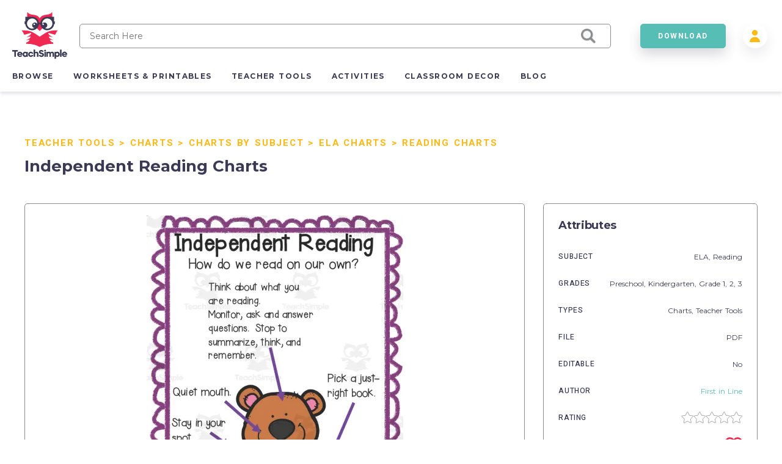

--- FILE ---
content_type: text/html; charset=utf-8
request_url: https://teachsimple.com/product/independent-reading-charts
body_size: 75561
content:
<!doctype html>
<html data-n-head-ssr lang="en" data-n-head="%7B%22lang%22:%7B%22ssr%22:%22en%22%7D%7D">
  <head >
    <meta data-n-head="ssr" charset="utf-8"><meta data-n-head="ssr" name="viewport" content="width=device-width, initial-scale=1"><meta data-n-head="ssr" content="best online resources for teachers, educational resources, education resource, educators resource, education resources, teacher resources, teacher created resources, teaching resources, teacher creative resources, teacher created resource" data-hid="keywords" name="keywords"><meta data-n-head="ssr" name="p:domain_verify" content="edcff9187d962ebe718aeb5191159582"><meta data-n-head="ssr" name="Teach Simple | Download Educational Resources" content="Download educational resources like worksheets, activities, games, lesson plans, and more from teachers for teachers. "><meta data-n-head="ssr" name="facebook-domain-verification" content="zqm9ewnejvj9yoomt0giji5sndn977"><meta data-n-head="ssr" name="google-signin-client_id" content="880048814998-n3f9e6t827uu0scil29f2429v69s8i8l.apps.googleusercontent.com"><meta data-n-head="ssr" name="viewport" content="width=device-width, initial-scale=1"><meta data-n-head="ssr" data-hid="description" name="description" content=" This resource is a set of 6 charts that display classroom expectations for independent reading. There are blank charts for students and teacher to write down expectations based on classroom dialogue around the topic.  Independent Reading Charts"><meta data-n-head="ssr" data-hid="twitter:title" name="twitter:title" content="Independent Reading Charts"><meta data-n-head="ssr" data-hid="twitter:description" name="twitter:description" content=" This resource is a set of 6 charts that display classroom expectations for independent reading. There are blank charts for students and teacher to write down expectations based on classroom dialogue around the topic.  Independent Reading Charts"><meta data-n-head="ssr" data-hid="twitter:image" name="twitter:image" content="https://teachsimplecom.s3.us-east-2.amazonaws.com/images/independent-reading-charts/image-1649128567403-1.jpg"><meta data-n-head="ssr" data-hid="twitter:image:alt" name="twitter:image:alt" content="https://teachsimplecom.s3.us-east-2.amazonaws.com/images/independent-reading-charts/image-1649128569528-2.jpg"><meta data-n-head="ssr" data-hid="og:type" property="og:type" content="product"><meta data-n-head="ssr" data-hid="og:title" property="og:title" content="Independent Reading Charts"><meta data-n-head="ssr" data-hid="og:description" property="og:description" content=" This resource is a set of 6 charts that display classroom expectations for independent reading. There are blank charts for students and teacher to write down expectations based on classroom dialogue around the topic.  Independent Reading Charts"><meta data-n-head="ssr" data-hid="og:image" property="og:image" content="https://teachsimplecom.s3.us-east-2.amazonaws.com/images/independent-reading-charts/image-1649128567403-1.jpg"><meta data-n-head="ssr" data-hid="og:url" property="og:url" content="https://teachsimple.com/product/independent-reading-charts"><meta data-n-head="ssr" data-hid="og:image:alt" property="og:image:alt" content="https://teachsimplecom.s3.us-east-2.amazonaws.com/images/independent-reading-charts/image-1649128569528-2.jpg"><meta data-n-head="ssr" data-hid="og:site_name" property="od:site_name" content="Teach Simple"><meta data-n-head="ssr" data-hid="product:price:amount" property="product:price:amount" content="39.99"><meta data-n-head="ssr" data-hid="product:price:currency" property="product:price:currency" content="USD"><title>Independent Reading Charts by Teach Simple</title><link data-n-head="ssr" rel="preconnect" href="https://res.cloudinary.com" crossorigin="true"><link data-n-head="ssr" rel="icon" type="image/png" href="/favicon.png"><link data-n-head="ssr" data-hid="gf-prefetch" rel="dns-prefetch" href="https://fonts.gstatic.com/"><link data-n-head="ssr" data-hid="gf-preconnect" rel="preconnect" href="https://fonts.gstatic.com/" crossorigin=""><link data-n-head="ssr" data-hid="gf-origin-preconnect" rel="preconnect" href="https://fonts.googleapis.com/"><link data-n-head="ssr" data-hid="gf-preload" rel="preload" as="style" href="https://fonts.googleapis.com/css2?family=Heebo:wght@300;400;500;700&amp;family=Montserrat:wght@300;400;500;700&amp;display=swap"><link data-n-head="ssr" rel="canonical" href="https://teachsimple.com/product/independent-reading-charts"><script data-n-head="ssr" data-hid="gf-script">(function(){var l=document.createElement('link');l.rel="stylesheet";l.href="https://fonts.googleapis.com/css2?family=Heebo:wght@300;400;500;700&family=Montserrat:wght@300;400;500;700&display=swap";document.querySelector("head").appendChild(l);})();</script><noscript data-n-head="ssr"><iframe src="https://load.d.teachsimple.com/ns.html?id=GTM-PWFPSHF" height="0" width="0" style="display:none;visibility:hidden"></iframe></noscript><noscript data-n-head="ssr"><img height="1" width="1" style="display:none" src="https://www.facebook.com/tr?id=4067390693339286&ev=PageView&noscript=1"/></noscript><noscript data-n-head="ssr" data-hid="gf-noscript"><link rel="stylesheet" href="https://fonts.googleapis.com/css2?family=Heebo:wght@300;400;500;700&family=Montserrat:wght@300;400;500;700&display=swap"></noscript><link rel="preload" href="/_nuxt/cf49f1d.js" as="script"><link rel="preload" href="/_nuxt/3daf8af.js" as="script"><link rel="preload" href="/_nuxt/a0b206b.js" as="script"><link rel="preload" href="/_nuxt/453fc1b.js" as="script"><link rel="preload" href="/_nuxt/d644eae.js" as="script"><link rel="preload" href="/_nuxt/b498bfe.js" as="script"><link rel="preload" href="/_nuxt/b36eb87.js" as="script"><link rel="preload" href="/_nuxt/a4fc62b.js" as="script"><link rel="preload" href="/_nuxt/60192ad.js" as="script"><link rel="preload" href="/_nuxt/83c5189.js" as="script"><link rel="preload" href="/_nuxt/2db2562.js" as="script"><link rel="preload" href="/_nuxt/f8d6ee8.js" as="script"><link rel="preload" href="/_nuxt/35442f4.js" as="script"><link rel="preload" href="/_nuxt/051cbf2.js" as="script"><link rel="preload" href="/_nuxt/bb0f959.js" as="script"><link rel="preload" href="/_nuxt/1e80ca4.js" as="script"><style data-vue-ssr-id="d2cdb8f2:0 b8d2539e:0 c3ceb4f4:0 1adb391c:0 734d8a41:0 122b6bf0:0 a1f132a2:0 2d8886f5:0 b5cb38b4:0 6b0887b1:0 66cbf3e5:0 5ab21fce:0 00472a29:0 5cecada2:0 65b47c56:0 18fe61f0:0 bbb7974a:0 2f73e192:0 b4e44b90:0 fc815442:0 062dfa83:0 0b9efd02:0 a97d947a:0 84f7e150:0 c629b408:0 446b4fca:0">fieldset[disabled] .multiselect{pointer-events:none}.multiselect__spinner{background:#fff;display:block;height:38px;position:absolute;right:1px;top:1px;width:40px}.multiselect__spinner:after,.multiselect__spinner:before{border:2px solid transparent;border-radius:100%;border-top-color:#41b883;box-shadow:0 0 0 1px transparent;content:"";height:16px;left:50%;margin:-8px 0 0 -8px;position:absolute;top:50%;width:16px}.multiselect__spinner:before{animation:spinning 2.4s cubic-bezier(.41,.26,.2,.62);animation-iteration-count:infinite}.multiselect__spinner:after{animation:spinning 2.4s cubic-bezier(.51,.09,.21,.8);animation-iteration-count:infinite}.multiselect__loading-enter-active,.multiselect__loading-leave-active{opacity:1;transition:opacity .4s ease-in-out}.multiselect__loading-enter,.multiselect__loading-leave-active{opacity:0}.multiselect,.multiselect__input,.multiselect__single{font-family:inherit;font-size:16px;touch-action:manipulation}.multiselect{box-sizing:content-box;color:#35495e;display:block;min-height:40px;position:relative;text-align:left;width:100%}.multiselect *{box-sizing:border-box}.multiselect:focus{outline:none}.multiselect--disabled{background:#ededed;opacity:.6;pointer-events:none}.multiselect--active{z-index:50}.multiselect--active:not(.multiselect--above) .multiselect__current,.multiselect--active:not(.multiselect--above) .multiselect__input,.multiselect--active:not(.multiselect--above) .multiselect__tags{border-bottom-left-radius:0;border-bottom-right-radius:0}.multiselect--active .multiselect__select{transform:rotate(180deg)}.multiselect--above.multiselect--active .multiselect__current,.multiselect--above.multiselect--active .multiselect__input,.multiselect--above.multiselect--active .multiselect__tags{border-top-left-radius:0;border-top-right-radius:0}.multiselect__input,.multiselect__single{background:#fff;border:none;border-radius:5px;box-sizing:border-box;display:inline-block;line-height:20px;margin-bottom:8px;min-height:20px;padding:0 0 0 5px;position:relative;transition:border .1s ease;vertical-align:top;width:100%}.multiselect__input::-moz-placeholder{color:#35495e}.multiselect__input::placeholder{color:#35495e}.multiselect__tag~.multiselect__input,.multiselect__tag~.multiselect__single{width:auto}.multiselect__input:hover,.multiselect__single:hover{border-color:#cfcfcf}.multiselect__input:focus,.multiselect__single:focus{border-color:#a8a8a8;outline:none}.multiselect__single{margin-bottom:8px;padding-left:5px}.multiselect__tags-wrap{display:inline}.multiselect__tags{background:#fff;border:1px solid #e8e8e8;border-radius:5px;display:block;font-size:14px;min-height:40px;padding:8px 40px 0 8px}.multiselect__tag{background:#41b883;border-radius:5px;color:#fff;display:inline-block;line-height:1;margin-bottom:5px;margin-right:10px;max-width:100%;overflow:hidden;padding:4px 26px 4px 10px;position:relative;text-overflow:ellipsis;white-space:nowrap}.multiselect__tag-icon{border-radius:5px;bottom:0;cursor:pointer;font-style:normal;font-weight:700;line-height:22px;margin-left:7px;position:absolute;right:0;text-align:center;top:0;transition:all .2s ease;width:22px}.multiselect__tag-icon:after{color:#266d4d;content:"\D7";font-size:14px}.multiselect__tag-icon:focus,.multiselect__tag-icon:hover{background:#369a6e}.multiselect__tag-icon:focus:after,.multiselect__tag-icon:hover:after{color:#fff}.multiselect__current{border:1px solid #e8e8e8;border-radius:5px;min-height:40px;overflow:hidden;padding:8px 30px 0 12px;white-space:nowrap}.multiselect__current,.multiselect__select{box-sizing:border-box;cursor:pointer;display:block;line-height:16px;margin:0;-webkit-text-decoration:none;text-decoration:none}.multiselect__select{height:38px;padding:4px 8px;position:absolute;right:1px;text-align:center;top:1px;transition:transform .2s ease;width:40px}.multiselect__select:before{border-color:#999 transparent transparent;border-style:solid;border-width:5px 5px 0;color:#999;content:"";margin-top:4px;position:relative;right:0;top:65%}.multiselect__placeholder{color:#adadad;display:inline-block;margin-bottom:10px;padding-top:2px}.multiselect--active .multiselect__placeholder{display:none}.multiselect__content-wrapper{background:#fff;border:1px solid #e8e8e8;border-bottom-left-radius:5px;border-bottom-right-radius:5px;border-top:none;display:block;max-height:240px;overflow:auto;position:absolute;width:100%;z-index:50;-webkit-overflow-scrolling:touch}.multiselect__content{display:inline-block;list-style:none;margin:0;min-width:100%;padding:0;vertical-align:top}.multiselect--above .multiselect__content-wrapper{border-bottom:none;border-bottom-left-radius:0;border-bottom-right-radius:0;border-top:1px solid #e8e8e8;border-top-left-radius:5px;border-top-right-radius:5px;bottom:100%}.multiselect__content::webkit-scrollbar{display:none}.multiselect__element{display:block}.multiselect__option{cursor:pointer;display:block;line-height:16px;min-height:40px;padding:12px;position:relative;-webkit-text-decoration:none;text-decoration:none;text-transform:none;vertical-align:middle;white-space:nowrap}.multiselect__option:after{font-size:13px;line-height:40px;padding-left:20px;padding-right:12px;position:absolute;right:0;top:0}.multiselect__option--highlight{background:#41b883;color:#fff;outline:none}.multiselect__option--highlight:after{background:#41b883;color:#fff;content:attr(data-select)}.multiselect__option--selected{background:#f3f3f3;color:#35495e;font-weight:700}.multiselect__option--selected:after{background:inherit;color:silver;content:attr(data-selected)}.multiselect__option--selected.multiselect__option--highlight{background:#ff6a6a;color:#fff}.multiselect__option--selected.multiselect__option--highlight:after{background:#ff6a6a;color:#fff;content:attr(data-deselect)}.multiselect--disabled .multiselect__current,.multiselect--disabled .multiselect__select{background:#ededed;color:#a6a6a6}.multiselect__option--disabled{background:#ededed!important;color:#a6a6a6!important;cursor:text;pointer-events:none}.multiselect__option--group{background:#ededed;color:#35495e}.multiselect__option--group.multiselect__option--highlight{background:#35495e;color:#fff}.multiselect__option--group.multiselect__option--highlight:after{background:#35495e}.multiselect__option--disabled.multiselect__option--highlight{background:#dedede}.multiselect__option--group-selected.multiselect__option--highlight{background:#ff6a6a;color:#fff}.multiselect__option--group-selected.multiselect__option--highlight:after{background:#ff6a6a;color:#fff;content:attr(data-deselect)}.multiselect-enter-active,.multiselect-leave-active{transition:all .15s ease}.multiselect-enter,.multiselect-leave-active{opacity:0}.multiselect__strong{display:inline-block;line-height:20px;margin-bottom:8px;vertical-align:top}[dir=rtl] .multiselect{text-align:right}[dir=rtl] .multiselect__select{left:1px;right:auto}[dir=rtl] .multiselect__tags{padding:8px 8px 0 40px}[dir=rtl] .multiselect__content{text-align:right}[dir=rtl] .multiselect__option:after{left:0;right:auto}[dir=rtl] .multiselect__clear{left:12px;right:auto}[dir=rtl] .multiselect__spinner{left:1px;right:auto}@keyframes spinning{0%{transform:rotate(0)}to{transform:rotate(2turn)}}
.vue-modal-bottom,.vue-modal-bottomLeft,.vue-modal-bottomRight,.vue-modal-left,.vue-modal-right,.vue-modal-top,.vue-modal-topLeft,.vue-modal-topRight{background:#0000;display:block;overflow:hidden;position:absolute;z-index:9999999}.vue-modal-bottomLeft,.vue-modal-bottomRight,.vue-modal-topLeft,.vue-modal-topRight{height:12px;width:12px}.vue-modal-top{cursor:n-resize;height:12px;right:12;top:0;width:100%}.vue-modal-bottom{bottom:0;cursor:s-resize;height:12px;left:0;width:100%}.vue-modal-left{cursor:w-resize;height:100%;left:0;top:0;width:12px}.vue-modal-right{cursor:e-resize;height:100%;right:0;top:0;width:12px}.vue-modal-topRight{background:#0000;cursor:ne-resize;right:0;top:0}.vue-modal-topLeft{cursor:nw-resize;left:0;top:0}.vue-modal-bottomLeft{bottom:0;cursor:sw-resize;left:0}.vue-modal-bottomRight{bottom:0;cursor:se-resize;right:0}#vue-modal-triangle:after{background:#0000;border-bottom:10px solid #ddd;border-left:10px solid #0000;content:"";display:block;height:0;left:0;position:absolute;top:0;width:0}#vue-modal-triangle.clicked:after{border-bottom:10px solid #369be9}.vm--block-scroll{overflow:hidden;width:100vw}.vm--container{z-index:999}.vm--container,.vm--overlay{box-sizing:border-box;height:100vh;left:0;position:fixed;top:0;width:100%}.vm--overlay{background:#0003;opacity:1}.vm--container.scrollable{height:100%;min-height:100vh;overflow-y:auto;-webkit-overflow-scrolling:touch}.vm--modal{background-color:#fff;border-radius:3px;box-shadow:0 20px 60px -2px #1b213a66;box-sizing:border-box;overflow:hidden;position:relative}.vm--container.scrollable .vm--modal{margin-bottom:2px}.vm--top-right-slot{display:block;position:absolute;right:0;top:0}.vm-transition--overlay-enter-active,.vm-transition--overlay-leave-active{transition:all 50ms}.vm-transition--overlay-enter,.vm-transition--overlay-leave-active{opacity:0}.vm-transition--modal-enter-active,.vm-transition--modal-leave-active{transition:all .4s}.vm-transition--modal-enter,.vm-transition--modal-leave-active{opacity:0;transform:translateY(-20px)}.vm-transition--default-enter-active,.vm-transition--default-leave-active{transition:all 2ms}.vm-transition--default-enter,.vm-transition--default-leave-active{opacity:0}.vue-dialog{font-size:14px}.vue-dialog div{box-sizing:border-box}.vue-dialog-content{flex:1 0 auto;padding:14px;width:100%}.vue-dialog-content-title{font-weight:600;padding-bottom:14px}.vue-dialog-buttons{border-top:1px solid #eee;display:flex;flex:0 1 auto;width:100%}.vue-dialog-buttons-none{padding-bottom:14px;width:100%}.vue-dialog-button{background:#0000;border:0;box-sizing:border-box;color:inherit;cursor:pointer;font-size:inherit;height:40px;line-height:40px;font:inherit;margin:0;outline:none;padding:0}.vue-dialog-button:hover{background:#f9f9f9}.vue-dialog-button:active{background:#f3f3f3}.vue-dialog-button:not(:first-of-type){border-left:1px solid #eee}
:root{--y-video-background-color:#000;--y-video-button-width:68px;--y-video-button-height:48px;--y-video-button-padding:0;--y-video-button-border-width:0;--y-video-button-background-color:transparent;--y-video-button-fill:#212121;--y-video-button-fill-opacity:0.8;--y-video-button-active-fill:red;--y-video-button-active-fill-opacity:1;--y-video-button-icon-fill:#fff}.y-video{background-color:#000;background-color:var(--y-video-background-color,#000);cursor:pointer}.y-video__inner{position:relative}.y-video__embed,.y-video__media{border-width:0;height:100%;left:0;position:absolute;top:0;width:100%}.y-video__media--type--img{-o-object-fit:cover;object-fit:cover}.y-video__button{background-color:transparent;background-color:var(--y-video-button-background-color,transparent);border-width:0;border-width:var(--y-video-button-border-width,0);cursor:pointer;height:48px;height:var(--y-video-button-height,48px);left:50%;padding:0;padding:var(--y-video-button-padding,0);position:absolute;top:50%;transform:translate(-50%,-50%);width:68px;width:var(--y-video-button-width,68px)}.y-video__button-shape{fill:#212121;fill:var(--y-video-button-fill,#212121);fill-opacity:.8;fill-opacity:var(--y-video-button-fill-opacity,.8)}.y-video__button-icon{fill:#fff;fill:var(--y-video-button-icon-fill,#fff)}.y-video__button:focus{outline:0}.y-video:hover .y-video__button-shape,.y-video__button:focus .y-video__button-shape{fill:red;fill:var(--y-video-button-active-fill,red);fill-opacity:1;fill-opacity:var(--y-video-button-active-fill-opacity,1)}
.image-container{background-position:50%;background-repeat:no-repeat;background-size:cover}.image-container.display{background-size:contain}.image-container.border{border:1px solid #f02953}.pricing-container{display:flex;justify-content:center;width:100%}.pricing-container.banner{margin-top:1.4rem}@media only screen and (max-width:1179px){.pricing-container.banner .left-card{margin-bottom:5.4rem}.pricing-container{flex-direction:column}.pricing-container.banner{margin-top:0}}.pricing-container .center-card,.pricing-container .left-card,.pricing-container .right-card{margin-left:5%}.pricing-container .center-card:first-child,.pricing-container .left-card:first-child,.pricing-container .right-card:first-child{margin-left:0}@media only screen and (max-width:1179px){.pricing-container .center-card,.pricing-container .left-card,.pricing-container .right-card{align-items:center;display:flex;justify-content:center;margin-bottom:4rem;margin-left:0}.pricing-container .left-card{order:1}.pricing-container .center-card{order:2}.pricing-container .right-card{margin-bottom:4rem;order:3}}.spinner-wrap{background-color:hsla(0,0%,100%,.7);bottom:0;left:0;position:fixed;right:0;top:0;user-select:none;-moz-user-select:none;-ms-user-select:none;-webkit-user-select:none;-khtml-user-select:none;z-index:10}.spinner-wrap,.spinner-wrap .spinner-container{align-items:center;display:flex;justify-content:center}.spinner-wrap .spinner-container{flex-direction:column}.spinner-wrap .spinner-container span{color:#f02953;display:block;font-size:1.6rem;line-height:2.4rem;max-width:80rem;padding:2rem;text-align:center}@media only screen and (max-width:540px){.spinner-wrap .spinner-container span{font-size:1.5rem}}.section-defaults{padding-bottom:6rem;padding-top:3rem}.ratio{padding-top:62.5%;width:100%}.add-edit-form{display:flex;justify-content:space-between;position:relative;width:100%}@media only screen and (max-width:959px){.add-edit-form{flex-direction:column}}.add-edit-form .left-part,.add-edit-form .right-part{flex:1;max-width:72rem;padding-bottom:6rem}.add-edit-form .left-part{margin-right:6rem}@media only screen and (max-width:1439px){.add-edit-form .left-part{margin-right:5%}}@media only screen and (max-width:959px){.add-edit-form .left-part{margin-right:0}}.table-message{font-size:1.2rem;margin-top:2rem;text-align:center;width:100%}.error-msg{color:#f02953;font-size:1rem;padding-top:.2rem}.error-msg.absolute{bottom:-1.6rem;left:1rem;position:absolute}.password-validation-msg{color:#02379b;font-size:1rem;padding-top:.3rem}.caps-lock{color:#f02953;font-size:1.2rem;font-weight:500;padding-left:1.2rem;padding-top:.5rem;text-align:left}.standard-label{font-size:1.2rem;margin-bottom:.8rem}.multiselect__tags{background-color:#f7f9fa;border:1px solid #8c8c8c!important;font-size:14px!important}.multiselect__option--highlight,.multiselect__option--highlight:after,.multiselect__tags .multiselect__tag{background:#57beb5!important}.multiselect__option{font-size:14px!important}.multiselect__option--selected.multiselect__option--highlight,.multiselect__option--selected.multiselect__option--highlight:after{background:#f02953!important}.multiselect__single{font-size:14px!important}.multiselect__input,.multiselect__single{background-color:#f7f9fa}.multiselect__input::-moz-placeholder{font-size:14px!important}.multiselect__input::placeholder{font-size:14px!important}.disabled{opacity:.5}.disabled,.disabled-op{pointer-events:none;user-select:none;-moz-user-select:none;-ms-user-select:none;-webkit-user-select:none;-khtml-user-select:none}.disabled-op{opacity:.9}.prevent-click{opacity:1;pointer-events:none;user-select:none;-moz-user-select:none;-ms-user-select:none;-webkit-user-select:none;-khtml-user-select:none}.helper-text{bottom:-1.6rem;color:#00bcc4;font-size:1rem;left:1rem;position:absolute}.helper-text.error{color:#f02953}.product-spinner{align-items:center;background-color:#fff;display:flex;flex-direction:column;height:30rem;justify-content:center;left:0;position:absolute;top:0;width:100%;z-index:10}.product-spinner .text{color:#f02953;font-size:1.3rem;margin-top:2rem}.pricing-page,.upgrade-plan{padding-bottom:10rem;padding-left:5.4rem;padding-right:5.4rem}@media only screen and (max-width:1439px){.pricing-page,.upgrade-plan{padding-left:4rem;padding-right:4rem}}@media only screen and (max-width:1179px){.pricing-page,.upgrade-plan{padding-left:2.4rem;padding-right:2.4rem}}@media only screen and (max-width:320px){.pricing-page,.upgrade-plan{padding-left:2rem;padding-right:2rem}}.billing-form,.user-form{border-radius:5px;box-shadow:1rem 1rem 4rem rgba(58,58,85,.1);padding:3.6rem;width:100%}@media only screen and (max-width:540px){.billing-form,.user-form{padding-left:2.4rem;padding-right:2.4rem}}.user-form{min-height:56rem}.user-form.width{margin:0 auto;max-width:56rem;min-height:40rem}.form-title{color:#3a3a55;font-family:"Montserrat",sans-serif;font-size:4.8rem;font-size:2.6rem!important;font-weight:700;letter-spacing:-.02em;margin-bottom:2.4rem}@media only screen and (max-width:1179px){.form-title{font-size:3.8rem}}@media only screen and (max-width:540px){.form-title{font-size:2.6rem}}@media only screen and (max-width:320px){.form-title{font-size:2.4rem!important}}.form-title.center{text-align:center}.form-title.gray{color:#8c8c8c;font-size:2.2rem!important;margin-bottom:2rem}@media only screen and (max-width:540px){.form-title.gray{font-size:1.8rem!important}}.standard-form-text{font-size:1.4rem;padding-bottom:1rem;padding-top:2rem;text-align:center}.standard-form-input{margin-top:2.8rem}.standard-form-input .input{align-items:center;display:flex;height:4rem;position:relative;width:100%}.standard-form-input .input input{background-color:#f7f9fa;border:1px solid #8c8c8c;border-radius:5px;font-family:"Montserrat",sans-serif;font-size:1.2rem;height:100%;outline:none;padding:0 1.6rem;width:100%}.standard-form-input .input input.error{border:1px solid #f02953}.standard-form-input .input input{border:1px solid #cecece}.standard-form-btn{display:flex;justify-content:center;margin-top:4.8rem;width:100%}.price-card{align-items:center;background-color:#fff;border:1px solid #d1dbe3;border-radius:5px;display:flex;flex-direction:column;height:48rem;padding:8rem 4rem 4rem;position:relative;transition:all .3s ease-in-out;width:36rem;z-index:1}.price-card.large{height:52rem}.price-card.small{height:42rem;padding-top:4rem;width:34rem}@media only screen and (max-width:540px){.price-card{height:auto;max-width:36rem;padding-bottom:12rem;padding-left:2rem;padding-right:2rem;width:100%}}.price-card.large,.price-card.unlimited{border-color:#57beb5;box-shadow:0 .3rem .6rem rgba(58,58,85,.16)}.price-card.wide{padding-top:6rem;width:40rem}.price-card:hover{box-shadow:0 1rem 3rem rgba(58,58,85,.2)}.price-card .ribbon{background-image:url(/images/icons/save_43.svg);background-position:100%;background-size:14rem;display:block;padding:1.5rem;position:absolute;right:0;top:2rem;width:14rem}.price-card .ribbon span{color:#3a3a55;color:#fff;font-family:"Heebo",sans-serif;font-size:1.5rem;font-size:1.3rem;font-weight:700;letter-spacing:.12em;line-height:2.4rem;padding-left:2rem}@media only screen and (max-width:540px){.price-card .ribbon span{font-size:1.4rem;font-size:1.3rem!important}}.price-card .card-title-wrap{height:5rem;margin-bottom:2.4rem}.price-card.large .card-title-wrap{margin-bottom:0}.price-card.small .card-title-wrap{height:4rem}.price-card .card-title{color:#3a3a55;font-family:"Heebo",sans-serif;font-size:1.5rem;font-size:1.6rem;font-weight:700;letter-spacing:.12em;line-height:2.4rem;margin-bottom:.4rem;min-height:2rem;text-align:center;text-transform:uppercase}@media only screen and (max-width:540px){.price-card .card-title{font-size:1.4rem}}.price-card .card-sub-title{color:#3a3a55;font-family:"Heebo",sans-serif;font-size:1.5rem;font-size:1.6rem;font-weight:700;letter-spacing:.12em;line-height:2.4rem;text-align:center;text-transform:capitalize}@media only screen and (max-width:540px){.price-card .card-sub-title{font-size:1.4rem}}.price-card .card-sub-title.red{color:#f02953}.price-card .card-tag-line{font-size:1.4rem;font-weight:500;margin-top:.4rem;text-align:center}.price-card .card-price-wrap{height:6rem;margin-bottom:2.4rem}.price-card.large .card-price-wrap{margin-bottom:1.6rem}.price-card .card-price{color:#57beb5;font-size:3.4rem;margin-bottom:.4rem;text-align:center}@media only screen and (max-width:540px){.price-card .card-price{font-size:2.6rem}}.price-card.wide .card-price{margin-bottom:1rem}.price-card .card-features,.price-card .card-price-text,.price-card .card-text{color:#8c8c8c;font-family:"Montserrat",sans-serif;font-size:1.4rem;font-size:1.3rem;letter-spacing:.05em;line-height:2.4rem;text-align:center}.price-card .card-price-text,.price-card .card-text{margin-bottom:1.6rem}.price-card.wide .card-text{padding-top:2rem}.price-card .card-text{color:#3a3a55}@media only screen and (max-width:540px){.price-card .card-text{font-size:1.3rem;line-height:2rem}}.price-card .card-features span{display:block;font-size:1.2rem;margin-bottom:.5rem}.price-card .card-features.cancel span{color:#4a4a4a;font-weight:500;margin-bottom:2rem}.price-card .card-button{bottom:5.5rem;position:absolute}.price-card .card-button.disabled{opacity:.5;pointer-events:none;user-select:none;-moz-user-select:none;-ms-user-select:none;-webkit-user-select:none;-khtml-user-select:none}@media only screen and (max-width:540px){.price-card .card-button{bottom:4rem}}.price-card .card-banner{align-items:center;color:#f02953;display:flex;font-family:"Heebo",sans-serif;font-size:1.5rem;font-weight:700;height:8rem;justify-content:center;letter-spacing:.12em;line-height:2.4rem;position:absolute;top:0;width:100%}@media only screen and (max-width:540px){.price-card .card-banner{font-size:1.4rem}}.price-card .card-banner.background{background-color:#f02953;color:#fff!important;font-weight:500!important}.price-card.wide .card-banner{font-size:1.7rem;height:9.2rem}.price-card.continuity{border-color:#57beb5;box-shadow:0 .3rem .6rem rgba(58,58,85,.16);height:44rem;margin-left:auto;margin-right:4rem;padding-left:3.2rem;padding-right:3.2rem;padding-top:4rem}.price-card.continuity.cancel{margin-left:0;margin-right:0}@media only screen and (max-width:959px){.price-card.continuity{margin-right:0}}.price-card.continuity .card-title-wrap{margin-bottom:0}.price-card.continuity .card-price-wrap{height:5rem;margin-bottom:1.6rem}.price-card.continuity .card-title{text-transform:capitalize}.price-card.continuity .card-text{margin-bottom:2rem}.collection-card-wrap{background-color:#fff;border:1px solid #3a3a55;border-radius:5px;left:10rem;position:absolute;width:34rem;z-index:10}@media only screen and (max-width:1599px){.collection-card-wrap{left:0;width:100%}}.input-error-message{color:#f02953;font-size:1.2rem;margin:.5rem}.swiper-wrapper{align-items:center}
.nuxt-progress{background-color:#000;height:2px;left:0;opacity:1;position:fixed;right:0;top:0;transition:width .1s,opacity .4s;width:0;z-index:999999}.nuxt-progress.nuxt-progress-notransition{transition:none}.nuxt-progress-failed{background-color:red}
*,:after,:before{box-sizing:border-box;-webkit-box-sizing:border-box;-moz-box-sizing:border-box;margin:0;padding:0}html{font-size:62.5%;word-spacing:1px;-ms-text-size-adjust:100%;-webkit-text-size-adjust:100%;-moz-osx-font-smoothing:grayscale;-webkit-font-smoothing:antialiased;box-sizing:border-box}body,html{height:100%;overflow-x:hidden;position:relative;width:100%}body{color:#3a3a55;font-family:"Montserrat",sans-serif;font-size:1.5rem;font-weight:400}a,a:focus,a:hover{color:inherit;outline:none;position:relative;-webkit-text-decoration:none;text-decoration:none}button{cursor:pointer}button,button:active,button:active:focus,button:focus{border:none;box-shadow:none;outline:none}main{min-height:calc(100vh - 46rem)}@media only screen and (max-width:1179px){main{min-height:calc(100vh - 76rem)}}@media only screen and (max-width:959px){main{min-height:calc(100vh - 74.4rem)}}@media only screen and (max-width:540px){main{min-height:20rem}}::-moz-selection{background-color:#57beb5;color:#fff}::selection{background-color:#57beb5;color:#fff}.banner-info{background-color:#57beb5;color:#3a3a55;color:#fff;font-size:1.6rem;line-height:2.4rem;margin-bottom:1rem;padding:2rem;text-align:center}.banner-info a{color:#fff;-webkit-text-decoration:underline;text-decoration:underline}@media only screen and (max-width:540px){.banner-info{margin-top:4rem}}
.header-container{box-shadow:0 .3rem .6rem rgba(58,58,85,.16);height:15rem;position:relative;z-index:100}@media only screen and (max-width:959px){.header-container{height:9rem}}.header-column{align-items:center;display:flex;flex-direction:column;height:100%;margin:0 auto;max-width:1480px;padding:0 2rem}@media only screen and (max-width:959px){.header-column{padding:0 1rem}}.checkout-wrap{display:flex;justify-content:center;left:50%;position:absolute;top:50%;transform:translate(-50%,-50%);width:100%}.checkout-wrap img{height:7.2rem;width:auto}@media only screen and (max-width:749px){.checkout-wrap img{height:6rem}}@media only screen and (max-width:540px){.checkout-wrap img{height:5rem}.checkout-wrap{top:12rem}}.header{align-items:center;display:flex;margin-top:2rem;width:100%}@media only screen and (max-width:959px){.header{justify-content:space-between;margin-top:.5rem}}.search-wrap{align-items:center;display:flex;flex:1;flex-direction:column;justify-content:center;padding:0 2rem}@media only screen and (max-width:959px){.search-wrap{max-width:56rem}}@media only screen and (max-width:540px){.search-wrap{display:none}}.mobile-search{display:none}@media only screen and (max-width:959px){.mobile-search{margin:0 2rem}}@media only screen and (max-width:540px){.mobile-search{display:block;margin-left:0}}.search-icon-wrap{cursor:pointer;display:none;margin-right:3rem}.search-icon-wrap img{display:block;height:auto;width:2.3rem}@media only screen and (max-width:540px){.search-icon-wrap{display:block}}.vertical-dots{cursor:pointer;display:none;height:2.5rem;padding:0 1rem;width:auto}@media only screen and (max-width:959px){.vertical-dots{display:block}}.header-btn{flex:1;margin:0 2rem 0 2.8rem;max-width:14rem!important}@media only screen and (max-width:1179px){.header-btn{margin-left:0;margin-right:1rem;order:2}}@media only screen and (max-width:959px){.header-btn{width:auto}}@media only screen and (max-width:540px){.header-btn{display:none}}.user-options{align-items:center;display:flex;height:100%;position:relative}@media only screen and (max-width:1179px){.user-options{order:3}}#header-max-btn{display:none;margin:0;padding:0;width:100%}#header-max-btn div{height:100%;width:100%}#header-max-btn.fixed{position:fixed;top:0}@media only screen and (max-width:540px){#header-max-btn{display:flex}}
.logo-container{cursor:pointer;position:relative;z-index:1}@media only screen and (max-width:959px){.logo-container.header-logo{margin-right:auto}}.logo-container.hide-logo{display:none}@media only screen and (max-width:540px){.logo-container .large{display:none}}.logo-container .small{display:none}@media only screen and (max-width:540px){.logo-container .small{display:block}}.logo-container img{display:block;height:auto;width:9rem}@media only screen and (max-width:959px){.logo-container img{width:8rem}}@media only screen and (max-width:540px){.logo-container img{height:6rem;width:auto}}@media only screen and (max-width:320px){.logo-container img{height:5rem}}
.search-bar{align-items:center;display:flex;height:4rem;position:relative;width:100%}.search-bar input{border:1px solid #8c8c8c;border-radius:5px;font-family:"Montserrat",sans-serif;height:100%;outline:none;padding:0 1.6rem;width:100%}.search-bar input.error{border:1px solid #f02953}.search-bar .search-bar-icon{cursor:pointer;height:auto;position:absolute;right:2.5rem;width:2.4rem}@media only screen and (max-width:959px){.search-bar .search-bar-icon{width:2rem}}.search-bar.large{height:4rem;max-width:72rem;width:72rem}@media only screen and (max-width:1179px){.search-bar.large{margin-left:auto;margin-right:auto;width:100%}}@media only screen and (max-width:959px){.search-bar.large{max-width:64rem}}.search-bar.large .search-bar-icon{cursor:pointer;right:2rem}@media only screen and (max-width:959px){.search-bar.large .search-bar-icon{height:auto;width:2.4rem}}
.button{align-items:center;border-radius:5px;box-shadow:0 1rem 2rem rgba(58,58,85,.2);display:flex;font-family:"Heebo",sans-serif;font-size:1.2rem;font-weight:700;justify-content:center;letter-spacing:.12em;padding:0 2rem!important;text-transform:uppercase}.button:disabled{cursor:not-allowed;opacity:.7}.button.capitalize{text-transform:capitalize}.button.full{border-radius:0!important;font-size:1.5rem;height:5.4rem!important;max-width:100%}@media only screen and (max-width:540px){.button.full{font-size:1.4rem!important;height:4.8rem!important}}@media only screen and (max-width:320px){.button.full{font-size:1.2rem!important}}.button.cyan{background-color:#57beb5;border:1px solid #57beb5;color:#fff}.button.cyan svg{fill:#fff}.button.cyan-inverse{background-color:#fff;border:1px solid #57beb5;color:#57beb5}.button.red{background-color:#fff;border:1px solid #f02953;color:#f02953}.button.delete{background-color:#f02953;color:#fff}.button.gray{background-color:#fff;border:1px solid #8c8c8c;color:#8c8c8c}.button.gray-solid{background-color:#8c8c8c;color:#fff}.button.warning{background-color:#fdba16;color:#fff}.button.purple{background-color:#3a3a55;color:#fff}.button .btn-icon{margin-right:1rem;width:2rem}@media only screen and (max-width:1179px){.button .btn-icon{margin-right:.8rem;width:1.6rem}}.button .btn-icon img{display:block;height:auto;width:100%}
.icon-container{align-items:center;display:flex;height:100%;padding-left:.8rem;padding-right:.4rem}@media only screen and (max-width:959px){.icon-container{display:none}}.icon-wrap{align-items:center;border-radius:50%;box-shadow:0 1rem 2rem rgba(58,58,85,.1);cursor:pointer;height:4rem;justify-content:center;width:4rem}.icon-wrap,.user-menu{background-color:#fff;display:flex}.user-menu{border-radius:5px;box-shadow:0 1rem 3rem rgba(58,58,85,.2);color:#3a3a55;flex-direction:column;font-family:"Heebo",sans-serif;font-size:1.5rem;font-size:1.4rem;font-weight:700;letter-spacing:.12em;letter-spacing:.1em;line-height:2.4rem;min-width:18rem;padding:2.4rem 3.2rem;position:absolute;right:-2rem;text-transform:uppercase;top:8rem;z-index:101}@media only screen and (max-width:540px){.user-menu{font-size:1.4rem}}.user-menu.auth{min-width:24rem}.user-menu:before{background-color:transparent;left:0;top:-.5rem;width:100%}.user-menu:after,.user-menu:before{content:"";height:.5rem;position:absolute}.user-menu:after{background-color:#fff;clip-path:polygon(50% 0,0 100%,100% 100%);right:3.3rem;top:-.4rem;width:1.4rem}.user-menu .email,.user-menu .menu-options,.user-menu .username{border-bottom:1px solid #cecece;margin-bottom:1rem;padding-bottom:.8rem}.user-menu .email{text-transform:lowercase}.user-menu .auth-action{cursor:pointer}.user-menu .auth-action,.user-menu .option{margin:.4rem 0;padding:.4rem 0;transition:all .3s ease-in-out}.user-menu .auth-action a,.user-menu .auth-action span,.user-menu .option a,.user-menu .option span{cursor:pointer;transition:all .3s ease-in-out}.user-menu .auth-action a:hover,.user-menu .auth-action span:hover,.user-menu .option a:hover,.user-menu .option span:hover{color:#57beb5}.user-menu .auth-action.red,.user-menu .option.red{color:#f02953}.user-menu .auth-action.red.active,.user-menu .option.red.active{color:#57beb5}.user-menu .auth-action.red:hover,.user-menu .option.red:hover{color:#f02953}
.main-navigation-container[data-v-6f7bc4d8]{align-items:center;align-self:start;display:flex;flex-direction:column;margin-top:2rem}.navigation[data-v-6f7bc4d8]{align-items:center;display:flex;gap:1.5rem;justify-content:center;position:relative}@media only screen and (max-width:1179px){.navigation[data-v-6f7bc4d8]{gap:0;justify-content:flex-start}}@media only screen and (max-width:959px){.navigation[data-v-6f7bc4d8]{display:none}}.navigation-container[data-v-6f7bc4d8]{margin-right:3.2rem}@media only screen and (max-width:1179px){.navigation-container[data-v-6f7bc4d8]{font-size:1.1rem;margin-right:2.8rem}}.navigation-container[data-v-6f7bc4d8]:last-child{margin-right:0!important}.navigation-link[data-v-6f7bc4d8]{color:#3a3a55;cursor:pointer;font-size:1.2rem;font-weight:700;letter-spacing:.12em;position:relative;text-transform:uppercase;transition:all .3s ease-in-out}.navigation-link.active[data-v-6f7bc4d8],.navigation-link[data-v-6f7bc4d8]:hover{color:#57beb5}.navigation-menu[data-v-6f7bc4d8]{position:relative;width:calc(100% + 5rem)}.main-navigation-menu[data-v-6f7bc4d8]{background-color:#fff;border-radius:.5rem;box-shadow:0 1rem 3rem rgba(58,58,85,.2);display:flex;min-width:20rem;padding:1.5rem 0;position:absolute;top:1.5rem;z-index:101}.main-navigation-menu-column[data-v-6f7bc4d8]{border-right:1px solid #ececec;text-transform:none}.main-navigation-menu-column[data-v-6f7bc4d8]:last-child{border-right:none}
.product-page{margin:0 auto;max-width:1480px;min-height:768px;overflow:hidden;overflow:visible;padding-bottom:4rem}.product-page .loading-container{align-items:center;display:flex;flex-direction:column;justify-content:center;min-height:768px}.product-page .loading-container span{color:#f02953;display:block;font-size:1.6rem;font-weight:500;line-height:2.4rem;max-width:80rem;padding:2rem;text-align:center}@media only screen and (max-width:540px){.product-page .loading-container span{font-size:1.5rem}}.product-page #product-about,.product-page #product-description{color:#000;font-family:"Montserrat",sans-serif;font-size:1.4rem;letter-spacing:.05em;letter-spacing:0;line-height:2.4rem}.product-page #product-about a,.product-page #product-description a{color:#57beb5}.product-page #product-about ol,.product-page #product-about ul,.product-page #product-description ol,.product-page #product-description ul{margin-left:1rem;padding:0 1rem}.product-page .product-container{min-height:100vh;padding-left:5.4rem;padding-right:5.4rem;padding-top:7.2rem}@media only screen and (max-width:1439px){.product-page .product-container{padding-left:4rem;padding-right:4rem}}@media only screen and (max-width:1179px){.product-page .product-container{padding-left:2.4rem;padding-right:2.4rem}}@media only screen and (max-width:320px){.product-page .product-container{padding-left:2rem;padding-right:2rem}}.product-page .product-container .product-title{word-wrap:break-word;font-family:"Montserrat",sans-serif;font-size:2.6rem;font-weight:700;letter-spacing:-.02em;letter-spacing:0}@media only screen and (max-width:1179px){.product-page .product-container .product-title{font-size:3.8rem}}@media only screen and (max-width:540px){.product-page .product-container .product-title{font-size:2.6rem}}@media only screen and (max-width:320px){.product-page .product-container .product-title{font-size:2.4rem!important}}@media only screen and (max-width:1179px){.product-page .product-container .product-title{font-size:2.6rem}}@media only screen and (max-width:540px){.product-page .product-container .product-title{font-size:2.2rem}}.product-page .product-container .free-item{background-color:#00bcc4;border-radius:5px;color:#fff;display:inline-block;font-size:1.2rem;margin-top:1.6rem;padding:.8rem}.product-page .product-container .product-section{margin-bottom:2rem;margin-top:8.2rem}@media only screen and (max-width:1179px){.product-page .product-container .product-section{margin-top:4rem}}.product-page .product-container .product-section .title{font-family:"Montserrat",sans-serif;font-size:1.8rem;font-weight:700;letter-spacing:-.02em;letter-spacing:0;margin-bottom:2rem}@media only screen and (max-width:1179px){.product-page .product-container .product-section .title{font-size:3.8rem}}@media only screen and (max-width:540px){.product-page .product-container .product-section .title{font-size:2.6rem}}@media only screen and (max-width:320px){.product-page .product-container .product-section .title{font-size:2.4rem!important}}@media only screen and (max-width:1179px){.product-page .product-container .product-section .title{font-size:1.8rem}}@media only screen and (max-width:540px){.product-page .product-container .product-section .title{font-size:1.8rem}}.product-page .product-container .product-section p:not(:first-child){color:#000;display:block;font-family:"Montserrat",sans-serif;font-size:1.4rem;letter-spacing:.05em;letter-spacing:0;line-height:2.4rem;margin-top:1rem}@media only screen and (max-width:540px){.product-page .product-container .product-section p:not(:first-child){padding-bottom:1rem}}.product-page .product-container .product-section .tag-items{display:flex;flex-wrap:wrap}.product-page .product-container .product-section .tag-items a{background:#fdba16;border-radius:.5rem;color:#fff;cursor:pointer;font-size:1.2rem;margin-bottom:1rem;margin-right:1.4rem;padding:.8rem 1.4rem;text-transform:capitalize}.product-page .product-container .product-section .tag-items a:last-child{margin-right:0}@media only screen and (max-width:1439px){.product-page .product-container .product-section .tag-items a{padding:.7rem 1.2rem}}@media only screen and (max-width:1179px){.product-page .product-container .product-section .tag-items a{margin-bottom:.8rem;padding:.5rem 1rem}}.product-page .product-container .reviews-section{margin-top:4rem}.product-page .product-container .reviews-section .title{display:flex;gap:1rem}.product-page .product-container .also-title{color:#fdba16;font-family:"Heebo",sans-serif;font-size:1.5rem;font-size:2rem;font-weight:700;letter-spacing:.12em;line-height:2.4rem;margin-bottom:4rem;margin-top:6rem;text-transform:uppercase}@media only screen and (max-width:540px){.product-page .product-container .also-title{font-size:1.4rem}}@media only screen and (max-width:1179px){.product-page .product-container .also-title{margin-bottom:3.2rem;margin-top:4rem}}@media only screen and (max-width:540px){.product-page .product-container .also-title{margin-bottom:2rem}}.product-page .product-container .also-sub{color:#8c8c8c;font-family:"Montserrat",sans-serif;font-size:1.4rem;letter-spacing:.05em;line-height:2.4rem;margin-bottom:3.75rem}.product-page .product-container>.product-images-container{display:none}@media only screen and (max-width:1179px){.product-page .product-container>.product-images-container{display:block}}
.product-breadcrumbs[data-v-3abc4584]{color:#fdba16;font-family:"Heebo",sans-serif;font-size:1.5rem;font-weight:700;letter-spacing:.12em;line-height:2.4rem;margin-bottom:1rem;text-transform:uppercase}@media only screen and (max-width:540px){.product-breadcrumbs[data-v-3abc4584]{font-size:1.4rem;font-weight:500}}
.product-details{display:flex;margin-top:4.5rem}@media only screen and (max-width:1179px){.product-details{flex-direction:column;margin-top:3.6rem}}.product-details .item-image{align-items:center;display:flex;justify-content:center}.product-details .image-container{max-height:100%;position:relative}.product-details .image-container.main-image{max-height:100%;max-width:100%}.product-details .video-player-container{bottom:0;left:0;position:absolute;right:0;top:0}.product-details .product-images{display:flex;flex-direction:column;margin-right:3.6rem;max-width:100rem;overflow:hidden;padding-bottom:4rem;width:100rem}@media only screen and (max-width:1439px){.product-details .product-images{margin-right:3rem;min-width:72rem}}@media only screen and (max-width:1179px){.product-details .product-images{max-width:120rem;min-width:60rem;width:100%}}@media only screen and (max-width:959px){.product-details .product-images{max-width:90rem;min-width:auto;padding-bottom:0}}.product-details .product-images .enlarged-wrap{align-items:center;border:1px solid #8c8c8c;border-radius:.5rem;box-shadow:0 .3rem .6rem rgba(58,58,85,.16);display:flex;height:600px;justify-content:center;padding:1.4rem 1.2rem;width:100%}@media only screen and (max-width:540px){.product-details .product-images .enlarged-wrap{height:300px;padding:.8rem}}@media only screen and (max-width:320px){.product-details .product-images .enlarged-wrap{height:250px;padding:.5rem}}.product-details .demo-video{margin-left:1rem;margin-top:3rem;width:100%}.product-details .demo-video iframe{display:block;height:100%;left:0;position:absolute;top:0;width:100%}
.product-swiper{margin-top:3.2rem;width:100%}.product-swiper .item-image{box-shadow:0 .3rem .6rem rgba(58,58,85,.16);cursor:pointer;overflow:hidden;width:-moz-fit-content;width:fit-content}.product-swiper .swiper-container{overflow:visible!important}.product-swiper .swiper-container .swiper-pagination{bottom:-4rem!important}.product-swiper .swiper-container .swiper-pagination-bullets>.swiper-pagination-bullet{background:#fff!important;border:2px solid #9dafbd!important;height:1.1rem!important;margin:0 .8rem!important;opacity:1!important;width:1.1rem!important}.product-swiper .swiper-container .swiper-pagination-bullets>.swiper-pagination-bullet-active{background:#57beb5!important;border:1px solid transparent!important}.product-swiper .swiper-lazy-preloader{border-color:transparent #57beb5 #57beb5}.product-swiper .overlay{align-items:center;background-color:rgba(58,58,85,.4);bottom:0;display:flex;justify-content:center;left:0;overflow:hidden;position:absolute;right:0;top:0;transition:all .3s ease-in-out}.product-swiper .image-row{display:flex;flex-wrap:wrap}@media only screen and (max-width:540px){.product-swiper .image-row{display:none}.product-swiper{margin-top:2rem}}.product-swiper .image-wrap{border:1px solid #8c8c8c;border-radius:.5rem;box-shadow:0 .3rem .6rem rgba(58,58,85,.16);cursor:pointer;margin-bottom:2rem;margin-right:1.6rem;padding:.8rem;width:20rem}@media only screen and (max-width:1179px){.product-swiper .image-wrap{padding:.6rem;width:18rem}}@media only screen and (max-width:959px){.product-swiper .image-wrap{padding:.4rem}}@media only screen and (max-width:540px){.product-swiper .image-wrap{margin-right:1rem;min-width:12rem}}.product-swiper .image-wrap:last-child{margin-right:0}.product-swiper .image-wrap .image-container:hover{opacity:.9}
.product-info[data-v-5c3e943e]{width:36rem}.product-info[data-v-5c3e943e],.product-info .info-item[data-v-5c3e943e]{position:relative}.product-info-wrap[data-v-5c3e943e]{border:1px solid #8c8c8c;border-radius:5px;padding:2.4rem}.product-info-wrap .edit-product-button[data-v-5c3e943e]{margin-top:1rem}@media only screen and (max-width:540px){.product-info-wrap[data-v-5c3e943e]{margin-top:2rem}}@media only screen and (max-width:1179px){.product-info[data-v-5c3e943e]{margin-top:2rem;width:auto}}.product-info .info-title[data-v-5c3e943e]{font-family:"Montserrat",sans-serif;font-size:1.8rem;font-weight:700;letter-spacing:-.02em;margin-bottom:3.8rem}@media only screen and (max-width:1179px){.product-info .info-title[data-v-5c3e943e]{font-size:3.8rem}}@media only screen and (max-width:540px){.product-info .info-title[data-v-5c3e943e]{font-size:2.6rem}}@media only screen and (max-width:320px){.product-info .info-title[data-v-5c3e943e]{font-size:2.4rem!important}}@media only screen and (max-width:1439px){.product-info .info-title[data-v-5c3e943e]{margin-bottom:2.8rem}}@media only screen and (max-width:1179px){.product-info .info-title[data-v-5c3e943e]{font-size:1.8rem;margin-bottom:2rem}}@media only screen and (max-width:540px){.product-info .info-title[data-v-5c3e943e]{font-size:1.8rem}}.product-info .attr-container .info-item[data-v-5c3e943e]:last-child{grid-column:span 2}@media only screen and (max-width:540px){.product-info .attr-container[data-v-5c3e943e]{grid-template-columns:1fr 1fr}}@media only screen and (max-width:480px){.product-info .attr-container[data-v-5c3e943e]{grid-template-columns:1fr}.product-info .attr-container .info-item[data-v-5c3e943e]:last-child{grid-column:span 1}}.product-info .product-attr[data-v-5c3e943e]{color:#3a3a55;display:block;font-family:"Heebo",sans-serif;font-size:1.5rem;font-size:1.2rem;font-weight:500;letter-spacing:.12em;line-height:2.4rem;padding-right:3.2rem;text-transform:uppercase}@media only screen and (max-width:540px){.product-info .product-attr[data-v-5c3e943e]{font-size:1.4rem}}.product-info .product-attr.capitalize[data-v-5c3e943e]{text-transform:capitalize}@media only screen and (max-width:1439px){.product-info .product-attr[data-v-5c3e943e]{letter-spacing:.05em}}.product-info .product-value[data-v-5c3e943e]{display:block;overflow:hidden;position:relative;text-align:right;text-overflow:ellipsis;white-space:nowrap}.product-info .info-item[data-v-5c3e943e]{align-items:center;display:flex;font-size:1.2rem;justify-content:space-between;margin-bottom:2rem;width:100%}@media only screen and (max-width:1179px){.product-info .info-item[data-v-5c3e943e]{margin-bottom:1rem}}.product-info .info-item>span[data-v-5c3e943e]{color:#8c8c8c;font-weight:400}.product-info .info-item a[data-v-5c3e943e]{overflow:hidden;text-overflow:ellipsis;white-space:nowrap}.product-info .info-item .author[data-v-5c3e943e]{color:#57beb5;cursor:pointer}.product-collection-card[data-v-5c3e943e]{background-color:#fff;border:1px solid #3a3a55;border-radius:5px;max-width:34rem;position:absolute;right:-3rem;top:4rem;width:34rem;z-index:10}.add-to-favorites[data-v-5c3e943e],.product-rating[data-v-5c3e943e]{cursor:pointer}
.star-rating-container[data-v-4bdae200]{display:flex}.star-rating[data-v-4bdae200]{display:flex;gap:4px;justify-content:center}.c-star[data-v-4bdae200]{--size:20px;height:20px;height:var(--size,32px);width:20px;width:var(--size,32px);fill:#6f7274;stroke:#6f7274}.c-star.active[data-v-4bdae200]{fill:#fdba16}
.btn-download[data-v-ce4c790c]{margin-top:2.8rem}@media only screen and (max-width:1439px){.btn-download[data-v-ce4c790c]{margin-top:2.2rem}}@media only screen and (max-width:1179px){.btn-download[data-v-ce4c790c]{margin-top:1.6rem}}
.review-item[data-v-dff347aa]{margin-bottom:3rem}.author-details[data-v-dff347aa]{font-size:1rem;font-weight:700;margin:.5rem 0}.review-comment[data-v-dff347aa]{margin-top:1rem}.more-items-container button[data-v-dff347aa]{margin:0 auto}
.static-urls-swiper{margin-top:3.2rem;width:100%}.static-urls-swiper .swiper-container{padding:2rem 3rem 5rem 2rem}.static-urls-swiper .swiper-container .swiper-pagination-bullets>.swiper-pagination-bullet{background:#fff!important;border:2px solid #9dafbd!important;height:1.1rem!important;margin:0 .8rem!important;opacity:1!important;width:1.1rem!important}.static-urls-swiper .swiper-container .swiper-pagination-bullets>.swiper-pagination-bullet-active{background:#57beb5!important;border:1px solid transparent!important}.static-urls-swiper .swiper-lazy-preloader{border-color:transparent #57beb5 #57beb5}@media only screen and (max-width:540px){.static-urls-swiper{margin-top:2rem}}
.static-url-container[data-v-7d4b9e22]{background-color:#fff;border-radius:5px;box-shadow:0 0 15px 0 rgba(0,0,0,.2);cursor:pointer;flex-direction:column;height:100%;padding:2rem 1rem;width:100%}.static-url-container[data-v-7d4b9e22],.static-url-container-loading[data-v-7d4b9e22]{align-items:center;display:flex;justify-content:center}.static-url-container-loading[data-v-7d4b9e22]{height:250px}@media only screen and (max-width:540px){.static-url-container-loading[data-v-7d4b9e22]{height:200px}}.static-url-container-title[data-v-7d4b9e22]{color:#4a4a4a;display:-webkit-box;font-size:1.4rem;font-weight:500;line-height:2.4rem;margin-top:1.5rem;text-align:center;-webkit-line-clamp:2;-webkit-box-orient:vertical;height:4.8rem;overflow:hidden;padding:0 1rem;text-overflow:ellipsis}.static-url-container-title[data-v-7d4b9e22] ::-moz-selection{background-color:#57beb5;color:#fff}.static-url-container-title[data-v-7d4b9e22] ::selection{background-color:#57beb5;color:#fff}.static-url-container-title[data-v-7d4b9e22]:hover{-webkit-text-decoration:underline;text-decoration:underline}.static-url-container-icon[data-v-7d4b9e22]{align-items:center;display:flex;height:150px;overflow:hidden;width:150px}@media only screen and (max-width:540px){.static-url-container-icon[data-v-7d4b9e22]{height:120px;width:120px}}.static-url-container-icon img[data-v-7d4b9e22]{border:2px solid #cecece;border-radius:50%;height:100%;-o-object-fit:cover;object-fit:cover;width:100%}
.loading-spinner-container[data-v-c2f1fbba]{fill:#57beb5}.loading-spinner[data-v-c2f1fbba]{animation:spinning-animation-data-v-c2f1fbba .75s linear infinite;transform-origin:center}@keyframes spinning-animation-data-v-c2f1fbba{to{transform:rotate(1turn)}}
.featured-list[data-v-50b193ed]{display:grid;grid-template-columns:repeat(3,minmax(0,1fr));grid-gap:3.6rem;gap:3.6rem;margin:0 auto 6rem}@media only screen and (max-width:1439px){.featured-list[data-v-50b193ed]{gap:3rem}}@media only screen and (max-width:1179px){.featured-list[data-v-50b193ed]{gap:2rem}}@media only screen and (max-width:959px){.featured-list[data-v-50b193ed]{gap:3rem;grid-template-columns:repeat(2,minmax(0,1fr))}}@media only screen and (max-width:749px){.featured-list[data-v-50b193ed]{gap:2rem}}@media only screen and (max-width:540px){.featured-list[data-v-50b193ed]{gap:3rem;grid-template-columns:repeat(1,minmax(0,1fr))}}.view-more[data-v-50b193ed]{display:flex;justify-content:center;margin-top:8rem}@media only screen and (max-width:540px){.view-more[data-v-50b193ed]{margin-top:6rem}}.pagination-container[data-v-50b193ed]{color:#f02953;font-size:4rem;margin-bottom:6rem;text-align:center}
.featured-item-card[data-v-31af3238]{border:1px solid #cecece;border-radius:5px;box-shadow:0 .3rem .6rem rgba(58,58,85,.16);flex:1;padding:1rem .8rem;position:relative;width:100%}.featured-item-card.pending[data-v-31af3238]{border-color:#57beb5;user-select:none;-moz-user-select:none;-ms-user-select:none;-webkit-user-select:none;-khtml-user-select:none}.free-tag[data-v-31af3238]{background-color:#f02953;border-radius:20px;color:#fff;font-size:1.3rem;font-weight:600;left:.25rem;padding:.5rem 1rem;position:absolute;top:.25rem}.featured-item-image[data-v-31af3238],.free-tag[data-v-31af3238],.product-image[data-v-31af3238]{align-items:center;display:flex;justify-content:center}.featured-item-image[data-v-31af3238],.product-image[data-v-31af3238]{overflow:hidden;position:relative}.featured-item-image[data-v-31af3238]{cursor:pointer}.product-status[data-v-31af3238]{bottom:1rem;color:#57beb5;font-weight:500;position:absolute;right:1rem}.featured-item-footer[data-v-31af3238]{align-items:center;display:flex;justify-content:space-between;margin:1.6rem .5rem 1rem}@media only screen and (max-width:320px){.featured-item-footer[data-v-31af3238]{align-items:flex-start;flex-direction:column;justify-content:center}}.featured-item-footer .item-info[data-v-31af3238]{padding-left:.5rem;width:70%}.featured-item-footer .item-info .name[data-v-31af3238]{font-family:"Heebo",sans-serif;font-weight:500;letter-spacing:.08em;overflow:hidden;padding-bottom:.4rem;text-overflow:ellipsis;white-space:nowrap;width:100%}.featured-item-footer .item-info .category[data-v-31af3238]{color:#6f7274;overflow:hidden;text-overflow:ellipsis;white-space:nowrap;width:100%}.featured-item-footer .item-icons[data-v-31af3238]{align-items:center;align-self:baseline;display:flex;gap:.8rem;position:relative}.featured-item-footer .item-icons .download-icon[data-v-31af3238],.featured-item-footer .item-icons .favorite-icon[data-v-31af3238],.featured-item-footer .item-icons .review-icon[data-v-31af3238]{align-items:center;display:inline-flex;justify-content:center}.featured-item-footer .item-icons .review-icon[data-v-31af3238]{color:#fdba16;cursor:pointer;font-size:1.5em}@media only screen and (max-width:320px){.featured-item-footer .item-icons[data-v-31af3238]{background:#f6f6f6;border-radius:5px;justify-content:space-evenly;margin-top:.5rem;padding:.5rem 0;width:100%}}.featured-item-footer .item-icons img[data-v-31af3238]{cursor:pointer;height:auto;width:2rem}@media only screen and (max-width:320px){.featured-item-footer .item-icons img[data-v-31af3238]{width:1.8rem}}.featured-item-card.small .featured-item-footer .item-info .category[data-v-31af3238],.featured-item-card.small .featured-item-footer .item-info .name[data-v-31af3238]{font-size:1.4rem}@media only screen and (max-width:540px){.featured-item-card.small .featured-item-footer .item-info .category[data-v-31af3238],.featured-item-card.small .featured-item-footer .item-info .name[data-v-31af3238]{font-size:1.5rem}}.featured-item-card.small .featured-item-footer .item-icons img[data-v-31af3238]{width:1.8rem}.product-card-excerpt[data-v-31af3238]{display:-webkit-box;font-size:1.2rem;line-height:1.8rem;margin:1.6rem 1rem;padding-top:1rem;-webkit-line-clamp:3;-webkit-box-orient:vertical;cursor:pointer;overflow:hidden;text-overflow:ellipsis}
footer[data-v-a0675934]{background-color:#f6f6f6;padding:6rem 0;width:100%}@media only screen and (max-width:1179px){footer[data-v-a0675934]{min-height:64rem}}@media only screen and (max-width:540px){footer[data-v-a0675934]{min-height:120rem}}.footer-container[data-v-a0675934]{color:#8c8c8c;display:flex;margin:0 auto;max-width:1480px;padding-left:5.4rem;padding-right:5.4rem;position:relative}@media only screen and (max-width:1439px){.footer-container[data-v-a0675934]{padding-left:4rem;padding-right:4rem}}@media only screen and (max-width:1179px){.footer-container[data-v-a0675934]{padding-left:2.4rem;padding-right:2.4rem}}@media only screen and (max-width:320px){.footer-container[data-v-a0675934]{padding-left:2rem;padding-right:2rem}}.footer-content[data-v-a0675934]{display:flex;margin:0 auto;max-width:1480px;width:100%}@media only screen and (max-width:959px){.footer-content[data-v-a0675934]{flex-direction:column;justify-content:center;max-width:72rem}}.footer-content .footer-brand[data-v-a0675934]{display:grid;width:28rem;grid-row-gap:5rem;grid-template-rows:30rem auto;margin-right:3rem;row-gap:5rem}@media only screen and (max-width:959px){.footer-content .footer-brand[data-v-a0675934]{grid-template-columns:1fr 1fr;grid-template-rows:1fr;margin-bottom:8rem;margin-right:0;width:100%}}@media only screen and (max-width:540px){.footer-content .footer-brand[data-v-a0675934]{grid-template-columns:1fr}}.footer-content .footer-links[data-v-a0675934]{display:grid;grid-gap:5rem 3rem;gap:5rem 3rem;grid-template-columns:repeat(5,1fr)}@media only screen and (max-width:1179px){.footer-content .footer-links[data-v-a0675934]{grid-template-columns:repeat(4,1fr)}}@media only screen and (max-width:959px){.footer-content .footer-links[data-v-a0675934]{grid-template-columns:repeat(3,1fr);width:100%}}@media only screen and (max-width:749px){.footer-content .footer-links[data-v-a0675934]{grid-template-columns:repeat(2,1fr)}}@media only screen and (max-width:540px){.footer-content .footer-links[data-v-a0675934]{grid-template-columns:1fr}}.footer-content .footer-section[data-v-a0675934]{display:flex;flex-direction:column;min-height:30rem;padding:1rem}@media only screen and (max-width:959px){.footer-content .footer-section[data-v-a0675934]{min-height:auto}}@media only screen and (max-width:540px){.footer-content .footer-section[data-v-a0675934]{align-items:center}}.footer-content .footer-section-header[data-v-a0675934]{font-weight:700;margin-bottom:1.2rem;text-transform:capitalize}@media only screen and (max-width:540px){.footer-content .footer-section-header[data-v-a0675934]{margin-bottom:0;text-align:center}}.footer-content .footer-section .company-address[data-v-a0675934]{display:flex;flex-direction:column;margin-top:2.4rem}.footer-content .footer-section .company-address a[data-v-a0675934],.footer-content .footer-section .company-address p[data-v-a0675934]{font-size:1.2rem;padding:.8rem 0}.footer-content .footer-section .company-address a[data-v-a0675934]{-webkit-text-decoration:underline;text-decoration:underline}.footer-content .footer-section .company-address a[data-v-a0675934]:hover{-webkit-text-decoration:none;text-decoration:none}.footer-content .footer-section .thin[data-v-a0675934]{display:block;margin-bottom:2rem}@media only screen and (max-width:540px){.footer-content .footer-section .thin[data-v-a0675934]{text-align:center}}.footer-content .footer-section .thin[data-v-a0675934],.footer-content .footer-section ul li[data-v-a0675934]{font-size:1.2rem;list-style:none;padding:.8rem 0}.footer-content .footer-section.contributor[data-v-a0675934]{flex:3;max-width:43rem}@media only screen and (max-width:959px){.footer-content .footer-section.contributor[data-v-a0675934]{flex:2;max-width:100rem}}.footer-content .footer-section.contributor .btn-wrap[data-v-a0675934]{height:4.4rem;max-width:42rem}@media only screen and (max-width:959px){.footer-content .footer-section.contributor .btn-wrap[data-v-a0675934]{height:4.8rem}}@media only screen and (max-width:540px){.footer-content .footer-section.contributor .btn-wrap[data-v-a0675934]{display:flex;justify-content:center;max-width:48rem;width:100%}}.footer-content .social-icons[data-v-a0675934]{display:flex;margin-top:2rem;max-width:1480px}.footer-content .social-icons .icon[data-v-a0675934]{color:#57beb5;cursor:pointer;margin-right:3rem;padding:.4rem;transition:all .3s ease-in-out}.footer-content .social-icons .icon[data-v-a0675934]:last-child{margin-right:0}.footer-content .social-icons .icon[data-v-a0675934]:hover{transform:scale(1.05)}</style>
  </head>
  <body >
    <div data-server-rendered="true" id="__nuxt"><!----><div id="__layout"><div class="main-wrapper"><div class="header-container"><div class="header-column"><div class="header"><div class="logo-container header-logo"><a href="/" class="nuxt-link-active"><img src="/_ipx/s_80x70/images/brand-logo.svg" width="80" height="70" alt="logo" loading="lazy" class="large"> <img src="/_ipx/s_70x60/images/brand-logo.svg" width="70" height="60" alt="logo" loading="lazy" class="small"></a></div> <!----> <div class="search-wrap"><div class="search-bar"><input type="text" name="search" placeholder="Search Here" value="" style="font-size:1.4rem;"> <img src="/_ipx/_/images/icons/search-header.png" alt="search" loading="lazy" class="search-bar-icon"></div></div> <div class="header-btn"><button class="button cyan" style="width:100%;height:40px;"><!----> <span> Download </span></button></div> <div class="search-icon-wrap"><img src="/_ipx/s_23x23/images/icons/search-icon.svg" width="23" height="23" alt="search" class="search-icon"></div> <div class="user-options"><div class="icon-container"><div class="icon-wrap"><img src="/_ipx/s_18x20/images/icons/user.png" width="18" height="20" alt="user.png" loading="lazy"></div> <!----></div> <img src="/_ipx/s_25x25/images/icons/vertical-dots.svg" width="25" height="25" alt="vertical menu" class="vertical-dots"></div></div> <div class="main-navigation-container" style="height:auto;" data-v-6f7bc4d8><div class="navigation" data-v-6f7bc4d8><div class="navigation-container" data-v-6f7bc4d8><div class="navigation-link" data-v-6f7bc4d8><a data-v-6f7bc4d8>
            browse
          </a></div></div><div class="navigation-container" data-v-6f7bc4d8><div class="navigation-link" data-v-6f7bc4d8><a data-v-6f7bc4d8>
            worksheets &amp; printables
          </a></div></div><div class="navigation-container" data-v-6f7bc4d8><div class="navigation-link" data-v-6f7bc4d8><a data-v-6f7bc4d8>
            teacher tools
          </a></div></div><div class="navigation-container" data-v-6f7bc4d8><div class="navigation-link" data-v-6f7bc4d8><a data-v-6f7bc4d8>
            activities
          </a></div></div><div class="navigation-container" data-v-6f7bc4d8><div class="navigation-link" data-v-6f7bc4d8><a data-v-6f7bc4d8>
            classroom decor
          </a></div></div><div class="navigation-container" data-v-6f7bc4d8><div class="navigation-link" data-v-6f7bc4d8><a href="https://teachsimple.com/blog" to="/blog" data-v-6f7bc4d8>
            blog
          </a></div></div></div> <!----></div></div> <!----> <div id="header-max-btn"><!----> <button class="button cyan full" style="width:100%;height:40px;"><!----> <span> Download </span></button></div></div> <main><div class="product-page"><div class="product-container"><div class="product-breadcrumbs" data-v-3abc4584><a href="/category/teacher-tools">Teacher Tools</a> > <a href="/category/teacher-tools/charts">Charts</a> > <a href="/category/teacher-tools/charts/charts-by-subject">Charts by Subject</a> > <a href="/category/teacher-tools/charts/charts-by-subject/ela-charts">ELA Charts</a> > <a href="/category/teacher-tools/charts/charts-by-subject/ela-charts/reading-charts">Reading Charts</a></div> <h1 itemprop="name" class="product-title">Independent Reading Charts</h1> <div class="product-details"><div class="product-images"><div itemprop="image" class="enlarged-wrap"><!----> <!----></div> <div class="product-swiper"><div class="swiper-container"><div class="swiper-wrapper"><div class="swiper-slide item-image"><img src="https://res.cloudinary.com/teach-simple/image/fetch/f_auto,q_50,w_10,h_10,c_lpad/https://teachsimplecom.s3.us-east-2.amazonaws.com/images/independent-reading-charts/image-1649128567403-1.jpg" width="200" height="150" alt="Product image #0" loading="lazy" class="image-container swiper-lazy"> <div class="swiper-lazy-preloader"></div> <!----></div><div class="swiper-slide item-image"><img src="https://res.cloudinary.com/teach-simple/image/fetch/f_auto,q_50,w_10,h_10,c_lpad/https://teachsimplecom.s3.us-east-2.amazonaws.com/images/independent-reading-charts/image-1649128569528-2.jpg" width="200" height="150" alt="Product image #1" loading="lazy" class="image-container swiper-lazy"> <div class="swiper-lazy-preloader"></div> <!----></div><div class="swiper-slide item-image"><img src="https://res.cloudinary.com/teach-simple/image/fetch/f_auto,q_50,w_10,h_10,c_lpad/https://teachsimplecom.s3.us-east-2.amazonaws.com/images/independent-reading-charts/image-1649128571412-3.jpg" width="200" height="150" alt="Product image #2" loading="lazy" class="image-container swiper-lazy"> <div class="swiper-lazy-preloader"></div> <!----></div><div class="swiper-slide item-image"><img src="https://res.cloudinary.com/teach-simple/image/fetch/f_auto,q_50,w_10,h_10,c_lpad/https://teachsimplecom.s3.us-east-2.amazonaws.com/images/independent-reading-charts/image-1649128573195-4.jpg" width="200" height="150" alt="Product image #3" loading="lazy" class="image-container swiper-lazy"> <div class="swiper-lazy-preloader"></div> <!----></div><div class="swiper-slide item-image"><img src="https://res.cloudinary.com/teach-simple/image/fetch/f_auto,q_50,w_10,h_10,c_lpad/https://teachsimplecom.s3.us-east-2.amazonaws.com/images/independent-reading-charts/image-1649128574853-5.jpg" width="200" height="150" alt="Product image #4" loading="lazy" class="image-container swiper-lazy"> <div class="swiper-lazy-preloader"></div> <!----></div><div class="swiper-slide item-image"><img src="https://res.cloudinary.com/teach-simple/image/fetch/f_auto,q_50,w_10,h_10,c_lpad/https://teachsimplecom.s3.us-east-2.amazonaws.com/images/independent-reading-charts/image-1649128576609-6.jpg" width="200" height="150" alt="Product image #5" loading="lazy" class="image-container swiper-lazy"> <div class="swiper-lazy-preloader"></div> <!----></div></div> <div slot="pagination" class="swiper-pagination"></div></div></div></div> <div class="product-info" data-v-5c3e943e><!----> <div class="product-info-wrap" data-v-5c3e943e><div class="info-title" data-v-5c3e943e>Attributes</div> <div class="attr-container" data-v-5c3e943e><div class="info-item" data-v-5c3e943e><div class="product-attr" data-v-5c3e943e>
            Subject
          </div> <p itemprop="category" class="product-value" data-v-5c3e943e><a href="/marketplace/subject/ela" rel="noopener noreferrer">ELA, </a><a href="/marketplace/subject/reading" rel="noopener noreferrer">Reading</a></p></div><div class="info-item" data-v-5c3e943e><div class="product-attr" data-v-5c3e943e>
            Grades
          </div> <p itemprop="audience" class="product-value" data-v-5c3e943e><a href="/marketplace/grade/preschool" rel="noopener noreferrer">Preschool, </a><a href="/marketplace/grade/kindergarten" rel="noopener noreferrer">Kindergarten</a>, Grade <a href="/marketplace/grade/grade-1">1, </a><a href="/marketplace/grade/grade-2">2, </a><a href="/marketplace/grade/grade-3">3</a></p></div><div class="info-item" data-v-5c3e943e><div class="product-attr" data-v-5c3e943e>
            Types
          </div> <p itemprop="" class="product-value" data-v-5c3e943e><a href="/marketplace/type/charts" rel="noopener noreferrer">Charts, </a><a href="/marketplace/type/teacher-tools" rel="noopener noreferrer">Teacher Tools</a></p></div><div class="info-item" data-v-5c3e943e><div class="product-attr" data-v-5c3e943e>
            File
          </div> <p itemprop="" class="product-value" data-v-5c3e943e><a href="/marketplace?fileType=PDF" rel="noopener noreferrer">PDF</a></p></div><div class="info-item" data-v-5c3e943e><div class="product-attr" data-v-5c3e943e>
            Editable
          </div> <div itemprop="" class="product-value" data-v-5c3e943e>
            No
          </div></div><div class="info-item" data-v-5c3e943e><div class="product-attr" data-v-5c3e943e>
            Author
          </div> <a href="/contributor/first-in-line" data-v-5c3e943e><div itemprop="brand" class="product-value author" data-v-5c3e943e>First in Line</div></a></div><div class="info-item" data-v-5c3e943e><div class="product-attr" data-v-5c3e943e>
            Rating
          </div> <div class="product-rating" data-v-5c3e943e><a href="#product-reviews" data-v-5c3e943e><div class="star-rating-container" data-v-4bdae200 data-v-5c3e943e><svg xmlns="http://www.w3.org/2000/svg" viewBox="0 0 32 32" style="width: 0; height: 0" data-v-4bdae200><defs data-v-4bdae200><linearGradient id="partial" x1="0" x2="100%" y1="0" y2="0" data-v-4bdae200><stop offset="0%" stop-color="#fdba16" data-v-4bdae200></stop> <stop offset="0%" stop-color="#ffffff" data-v-4bdae200></stop></linearGradient> <symbol id="star" xmlns="http://www.w3.org/2000/svg" viewBox="0 0 32 32" data-v-4bdae200><path d="M31.547 12a.848.848 0 00-.677-.577l-9.427-1.376-4.224-8.532a.847.847 0 00-1.516 0l-4.218 8.534-9.427 1.355a.847.847 0 00-.467 1.467l6.823 6.664-1.612 9.375a.847.847 0 001.23.893l8.428-4.434 8.432 4.432a.847.847 0 001.229-.894l-1.615-9.373 6.822-6.665a.845.845 0 00.214-.869z" data-v-4bdae200></path></symbol></defs></svg> <div aria-label="0 stars out of 5" class="star-rating" data-v-4bdae200><svg width="32" height="32" viewBox="0 0 32 32" class="c-star active" data-v-4bdae200><use xlink:href="#star" fill="#fff" data-v-4bdae200></use></svg><svg width="32" height="32" viewBox="0 0 32 32" class="c-star active" data-v-4bdae200><use xlink:href="#star" fill="#fff" data-v-4bdae200></use></svg><svg width="32" height="32" viewBox="0 0 32 32" class="c-star active" data-v-4bdae200><use xlink:href="#star" fill="#fff" data-v-4bdae200></use></svg><svg width="32" height="32" viewBox="0 0 32 32" class="c-star active" data-v-4bdae200><use xlink:href="#star" fill="#fff" data-v-4bdae200></use></svg><svg width="32" height="32" viewBox="0 0 32 32" class="c-star active" data-v-4bdae200><use xlink:href="#star" fill="#fff" data-v-4bdae200></use></svg></div></div></a></div></div></div> <div class="info-item" data-v-5c3e943e><div class="product-attr" data-v-5c3e943e>
        Add To Collection
      </div> <div class="heart" data-v-5c3e943e><div class="add-to-favorites" data-v-5c3e943e><img src="/_ipx/s_28x26/images/icons/full-heart.svg" width="28" height="26" alt="Add to collection" loading="lazy" style="display:none;" data-v-5c3e943e> <img src="/_ipx/s_28x26/images/icons/heart.svg" width="28" height="26" alt="Add to collection" loading="lazy" data-v-5c3e943e></div> <!----></div></div> <div itemprop="offers" class="btn-download" data-v-ce4c790c data-v-5c3e943e><button class="button cyan" style="width:100%;height:40px;" data-v-ce4c790c><div class="btn-icon"><img src="/_ipx/s_20x20/images/icons/product-download.svg" width="20" height="20" alt="product-download.svg" loading="lazy"></div> <span> Download </span></button></div> <!----> <!----></div></div></div> <div class="product-section"><h2 class="title">About This Product</h2> <div id="product-about" itemprop="description"><p>This resource is a set of 6 <a href="/category/teacher-tools/charts">charts</a> that display classroom expectations for independent reading. There are blank <a href="/category/teacher-tools/charts">charts</a> for students and teacher to write down expectations based on classroom dialogue around the topic.</p></div></div> <div class="product-section"><h2 class="title">What's Included</h2> <div id="product-description"><p>1 PDF with 6 ready to print pages</p></div></div> <div class="product-section"><h2 class="title">Resource Tags</h2> <div itemprop="identifier" class="tag-items"><a href="/marketplace?search=reading%20charts">
          reading charts
        </a><a href="/marketplace?search=anchor%20chart">
          anchor chart
        </a><a href="/marketplace?search=independent%20reading">
          independent reading
        </a><a href="/marketplace?search=classroom%20management">
          classroom management
        </a><a href="/marketplace?search=expectations">
          expectations
        </a><a href="/marketplace?search=independent%20reading%20anchor%20chart">
          independent reading anchor chart
        </a></div></div> <div id="product-reviews" class="product-section reviews-section"><h2 class="title">
        0 Reviews
        <div class="star-rating-container" data-v-4bdae200><svg xmlns="http://www.w3.org/2000/svg" viewBox="0 0 32 32" style="width: 0; height: 0" data-v-4bdae200><defs data-v-4bdae200><linearGradient id="partial" x1="0" x2="100%" y1="0" y2="0" data-v-4bdae200><stop offset="0%" stop-color="#fdba16" data-v-4bdae200></stop> <stop offset="0%" stop-color="#ffffff" data-v-4bdae200></stop></linearGradient> <symbol id="star" xmlns="http://www.w3.org/2000/svg" viewBox="0 0 32 32" data-v-4bdae200><path d="M31.547 12a.848.848 0 00-.677-.577l-9.427-1.376-4.224-8.532a.847.847 0 00-1.516 0l-4.218 8.534-9.427 1.355a.847.847 0 00-.467 1.467l6.823 6.664-1.612 9.375a.847.847 0 001.23.893l8.428-4.434 8.432 4.432a.847.847 0 001.229-.894l-1.615-9.373 6.822-6.665a.845.845 0 00.214-.869z" data-v-4bdae200></path></symbol></defs></svg> <div aria-label="0 stars out of 5" class="star-rating" data-v-4bdae200><svg width="32" height="32" viewBox="0 0 32 32" class="c-star active" data-v-4bdae200><use xlink:href="#star" fill="#fff" data-v-4bdae200></use></svg><svg width="32" height="32" viewBox="0 0 32 32" class="c-star active" data-v-4bdae200><use xlink:href="#star" fill="#fff" data-v-4bdae200></use></svg><svg width="32" height="32" viewBox="0 0 32 32" class="c-star active" data-v-4bdae200><use xlink:href="#star" fill="#fff" data-v-4bdae200></use></svg><svg width="32" height="32" viewBox="0 0 32 32" class="c-star active" data-v-4bdae200><use xlink:href="#star" fill="#fff" data-v-4bdae200></use></svg><svg width="32" height="32" viewBox="0 0 32 32" class="c-star active" data-v-4bdae200><use xlink:href="#star" fill="#fff" data-v-4bdae200></use></svg></div></div></h2> <div product-id="624bb48211364e0e9c3feb0b" class="reviews-container" data-v-dff347aa> <!----></div></div> <div class="product-section"><div class="also-title">Explore related searches</div> <div class="static-urls-swiper"><div class="swiper-container"><div class="swiper-wrapper"><div class="swiper-slide"><div class="static-url-container" data-v-7d4b9e22><div class="static-url-container-loading" data-v-7d4b9e22><svg width="48" height="48" viewBox="0 0 24 24" class="loading-spinner-container" data-v-c2f1fbba data-v-7d4b9e22><path d="M12,1A11,11,0,1,0,23,12,11,11,0,0,0,12,1Zm0,19a8,8,0,1,1,8-8A8,8,0,0,1,12,20Z" opacity=".25" data-v-c2f1fbba></path> <path d="M12,4a8,8,0,0,1,7.89,6.7A1.53,1.53,0,0,0,21.38,12h0a1.5,1.5,0,0,0,1.48-1.75,11,11,0,0,0-21.72,0A1.5,1.5,0,0,0,2.62,12h0a1.53,1.53,0,0,0,1.49-1.3A8,8,0,0,1,12,4Z" class="loading-spinner" data-v-c2f1fbba></path></svg></div></div></div><div class="swiper-slide"><div class="static-url-container" data-v-7d4b9e22><div class="static-url-container-loading" data-v-7d4b9e22><svg width="48" height="48" viewBox="0 0 24 24" class="loading-spinner-container" data-v-c2f1fbba data-v-7d4b9e22><path d="M12,1A11,11,0,1,0,23,12,11,11,0,0,0,12,1Zm0,19a8,8,0,1,1,8-8A8,8,0,0,1,12,20Z" opacity=".25" data-v-c2f1fbba></path> <path d="M12,4a8,8,0,0,1,7.89,6.7A1.53,1.53,0,0,0,21.38,12h0a1.5,1.5,0,0,0,1.48-1.75,11,11,0,0,0-21.72,0A1.5,1.5,0,0,0,2.62,12h0a1.53,1.53,0,0,0,1.49-1.3A8,8,0,0,1,12,4Z" class="loading-spinner" data-v-c2f1fbba></path></svg></div></div></div><div class="swiper-slide"><div class="static-url-container" data-v-7d4b9e22><div class="static-url-container-loading" data-v-7d4b9e22><svg width="48" height="48" viewBox="0 0 24 24" class="loading-spinner-container" data-v-c2f1fbba data-v-7d4b9e22><path d="M12,1A11,11,0,1,0,23,12,11,11,0,0,0,12,1Zm0,19a8,8,0,1,1,8-8A8,8,0,0,1,12,20Z" opacity=".25" data-v-c2f1fbba></path> <path d="M12,4a8,8,0,0,1,7.89,6.7A1.53,1.53,0,0,0,21.38,12h0a1.5,1.5,0,0,0,1.48-1.75,11,11,0,0,0-21.72,0A1.5,1.5,0,0,0,2.62,12h0a1.53,1.53,0,0,0,1.49-1.3A8,8,0,0,1,12,4Z" class="loading-spinner" data-v-c2f1fbba></path></svg></div></div></div><div class="swiper-slide"><div class="static-url-container" data-v-7d4b9e22><div class="static-url-container-loading" data-v-7d4b9e22><svg width="48" height="48" viewBox="0 0 24 24" class="loading-spinner-container" data-v-c2f1fbba data-v-7d4b9e22><path d="M12,1A11,11,0,1,0,23,12,11,11,0,0,0,12,1Zm0,19a8,8,0,1,1,8-8A8,8,0,0,1,12,20Z" opacity=".25" data-v-c2f1fbba></path> <path d="M12,4a8,8,0,0,1,7.89,6.7A1.53,1.53,0,0,0,21.38,12h0a1.5,1.5,0,0,0,1.48-1.75,11,11,0,0,0-21.72,0A1.5,1.5,0,0,0,2.62,12h0a1.53,1.53,0,0,0,1.49-1.3A8,8,0,0,1,12,4Z" class="loading-spinner" data-v-c2f1fbba></path></svg></div></div></div><div class="swiper-slide"><div class="static-url-container" data-v-7d4b9e22><div class="static-url-container-loading" data-v-7d4b9e22><svg width="48" height="48" viewBox="0 0 24 24" class="loading-spinner-container" data-v-c2f1fbba data-v-7d4b9e22><path d="M12,1A11,11,0,1,0,23,12,11,11,0,0,0,12,1Zm0,19a8,8,0,1,1,8-8A8,8,0,0,1,12,20Z" opacity=".25" data-v-c2f1fbba></path> <path d="M12,4a8,8,0,0,1,7.89,6.7A1.53,1.53,0,0,0,21.38,12h0a1.5,1.5,0,0,0,1.48-1.75,11,11,0,0,0-21.72,0A1.5,1.5,0,0,0,2.62,12h0a1.53,1.53,0,0,0,1.49-1.3A8,8,0,0,1,12,4Z" class="loading-spinner" data-v-c2f1fbba></path></svg></div></div></div><div class="swiper-slide"><div class="static-url-container" data-v-7d4b9e22><div class="static-url-container-loading" data-v-7d4b9e22><svg width="48" height="48" viewBox="0 0 24 24" class="loading-spinner-container" data-v-c2f1fbba data-v-7d4b9e22><path d="M12,1A11,11,0,1,0,23,12,11,11,0,0,0,12,1Zm0,19a8,8,0,1,1,8-8A8,8,0,0,1,12,20Z" opacity=".25" data-v-c2f1fbba></path> <path d="M12,4a8,8,0,0,1,7.89,6.7A1.53,1.53,0,0,0,21.38,12h0a1.5,1.5,0,0,0,1.48-1.75,11,11,0,0,0-21.72,0A1.5,1.5,0,0,0,2.62,12h0a1.53,1.53,0,0,0,1.49-1.3A8,8,0,0,1,12,4Z" class="loading-spinner" data-v-c2f1fbba></path></svg></div></div></div></div> <div slot="pagination" class="swiper-pagination"></div></div></div></div> <div itemprop="isSimilarTo"><section class="section-defaults" data-v-50b193ed><div class="also-title" data-v-50b193ed>you may also like...</div> <p class="also-sub" data-v-50b193ed>Check out these other great products</p> <div class="featured-list" data-v-50b193ed><div class="featured-item-card" data-v-31af3238 data-v-50b193ed><div class="featured-item-image" data-v-31af3238><a href="/product/listening-behavior-anchor-chart" data-v-31af3238><img src="https://res.cloudinary.com/teach-simple/image/fetch/f_auto,q_50,w_10,h_10,c_pad/https://teachsimplecom.s3.us-east-2.amazonaws.com/images/listening-behavior-anchor-chart/image-1648918600840-1.jpg" width="330" height="200" alt="Listening Behavior Anchor Chart" loading="lazy" class="image-container" data-v-31af3238></a> <!----></div> <div class="featured-item-footer" data-v-31af3238><div class="item-info" data-v-31af3238><div class="name" data-v-31af3238><a href="/product/listening-behavior-anchor-chart" data-v-31af3238>Listening Behavior Anchor Chart</a></div> <div class="category" data-v-31af3238>Anchor Charts, Teacher Tools</div></div> <div class="item-icons" data-v-31af3238><!----> <div class="favorite-icon" data-v-31af3238><img src="/_ipx/s_20x18/images/icons/full-heart.svg" width="20" height="18" alt="Add to collection" loading="lazy" style="display:none;" data-v-31af3238> <img src="/_ipx/s_20x18/images/icons/heart.svg" width="20" height="18" alt="Add to collection" loading="lazy" data-v-31af3238></div> <div class="download-icon" data-v-31af3238><img src="/_ipx/s_20x18/images/icons/download.svg" width="20" height="18" alt="Download product" loading="lazy" data-v-31af3238></div></div></div> <!----> <div data-v-31af3238><!----></div></div><div class="featured-item-card" data-v-31af3238 data-v-50b193ed><div class="featured-item-image" data-v-31af3238><a href="/product/reading-strategies-anchor-chart" data-v-31af3238><img src="https://res.cloudinary.com/teach-simple/image/fetch/f_auto,q_50,w_10,h_10,c_pad/https://teachsimplecom.s3.us-east-2.amazonaws.com/images/reading-strategies-anchor-chart/image-1648917480965-1.jpg" width="330" height="200" alt="Reading Strategies Anchor Chart" loading="lazy" class="image-container" data-v-31af3238></a> <!----></div> <div class="featured-item-footer" data-v-31af3238><div class="item-info" data-v-31af3238><div class="name" data-v-31af3238><a href="/product/reading-strategies-anchor-chart" data-v-31af3238>Reading Strategies Anchor Chart</a></div> <div class="category" data-v-31af3238>Anchor Charts, Teacher Tools</div></div> <div class="item-icons" data-v-31af3238><!----> <div class="favorite-icon" data-v-31af3238><img src="/_ipx/s_20x18/images/icons/full-heart.svg" width="20" height="18" alt="Add to collection" loading="lazy" style="display:none;" data-v-31af3238> <img src="/_ipx/s_20x18/images/icons/heart.svg" width="20" height="18" alt="Add to collection" loading="lazy" data-v-31af3238></div> <div class="download-icon" data-v-31af3238><img src="/_ipx/s_20x18/images/icons/download.svg" width="20" height="18" alt="Download product" loading="lazy" data-v-31af3238></div></div></div> <!----> <div data-v-31af3238><!----></div></div><div class="featured-item-card" data-v-31af3238 data-v-50b193ed><div class="featured-item-image" data-v-31af3238><a href="/product/teaching-plot-anchor-chart" data-v-31af3238><img src="https://res.cloudinary.com/teach-simple/image/fetch/f_auto,q_50,w_10,h_10,c_pad/https://teachsimplecom.s3.us-east-2.amazonaws.com/images/teaching-plot-anchor-chart/feature-image-1765375236191.jpg" width="330" height="200" alt="Teaching Plot Anchor Chart" loading="lazy" class="image-container" data-v-31af3238></a> <!----></div> <div class="featured-item-footer" data-v-31af3238><div class="item-info" data-v-31af3238><div class="name" data-v-31af3238><a href="/product/teaching-plot-anchor-chart" data-v-31af3238>Teaching Plot Anchor Chart</a></div> <div class="category" data-v-31af3238>Anchor Charts, Teacher Tools</div></div> <div class="item-icons" data-v-31af3238><!----> <div class="favorite-icon" data-v-31af3238><img src="/_ipx/s_20x18/images/icons/full-heart.svg" width="20" height="18" alt="Add to collection" loading="lazy" style="display:none;" data-v-31af3238> <img src="/_ipx/s_20x18/images/icons/heart.svg" width="20" height="18" alt="Add to collection" loading="lazy" data-v-31af3238></div> <div class="download-icon" data-v-31af3238><img src="/_ipx/s_20x18/images/icons/download.svg" width="20" height="18" alt="Download product" loading="lazy" data-v-31af3238></div></div></div> <!----> <div data-v-31af3238><!----></div></div><div class="featured-item-card" data-v-31af3238 data-v-50b193ed><div class="featured-item-image" data-v-31af3238><a href="/product/comparing-two-texts-anchor-chart" data-v-31af3238><img src="https://res.cloudinary.com/teach-simple/image/fetch/f_auto,q_50,w_10,h_10,c_pad/https://teachsimplecom.s3.us-east-2.amazonaws.com/images/comparing-two-texts-anchor-chart/image-1648749982051-1.jpg" width="330" height="200" alt="Comparing Two Texts Anchor Chart" loading="lazy" class="image-container" data-v-31af3238></a> <!----></div> <div class="featured-item-footer" data-v-31af3238><div class="item-info" data-v-31af3238><div class="name" data-v-31af3238><a href="/product/comparing-two-texts-anchor-chart" data-v-31af3238>Comparing Two Texts Anchor Chart</a></div> <div class="category" data-v-31af3238>Anchor Charts, Teacher Tools</div></div> <div class="item-icons" data-v-31af3238><!----> <div class="favorite-icon" data-v-31af3238><img src="/_ipx/s_20x18/images/icons/full-heart.svg" width="20" height="18" alt="Add to collection" loading="lazy" style="display:none;" data-v-31af3238> <img src="/_ipx/s_20x18/images/icons/heart.svg" width="20" height="18" alt="Add to collection" loading="lazy" data-v-31af3238></div> <div class="download-icon" data-v-31af3238><img src="/_ipx/s_20x18/images/icons/download.svg" width="20" height="18" alt="Download product" loading="lazy" data-v-31af3238></div></div></div> <!----> <div data-v-31af3238><!----></div></div><div class="featured-item-card" data-v-31af3238 data-v-50b193ed><div class="featured-item-image" data-v-31af3238><a href="/product/who-is-telling-the-story-anchor-chart" data-v-31af3238><img src="https://res.cloudinary.com/teach-simple/image/fetch/f_auto,q_50,w_10,h_10,c_pad/https://teachsimplecom.s3.us-east-2.amazonaws.com/images/who-is-telling-the-story-anchor-chart/image-1648758782303-1.jpg" width="330" height="200" alt="Who is Telling the Story? Anchor Chart" loading="lazy" class="image-container" data-v-31af3238></a> <!----></div> <div class="featured-item-footer" data-v-31af3238><div class="item-info" data-v-31af3238><div class="name" data-v-31af3238><a href="/product/who-is-telling-the-story-anchor-chart" data-v-31af3238>Who is Telling the Story? Anchor Chart</a></div> <div class="category" data-v-31af3238>Anchor Charts, Teacher Tools</div></div> <div class="item-icons" data-v-31af3238><!----> <div class="favorite-icon" data-v-31af3238><img src="/_ipx/s_20x18/images/icons/full-heart.svg" width="20" height="18" alt="Add to collection" loading="lazy" style="display:none;" data-v-31af3238> <img src="/_ipx/s_20x18/images/icons/heart.svg" width="20" height="18" alt="Add to collection" loading="lazy" data-v-31af3238></div> <div class="download-icon" data-v-31af3238><img src="/_ipx/s_20x18/images/icons/download.svg" width="20" height="18" alt="Download product" loading="lazy" data-v-31af3238></div></div></div> <!----> <div data-v-31af3238><!----></div></div><div class="featured-item-card" data-v-31af3238 data-v-50b193ed><div class="featured-item-image" data-v-31af3238><a href="/product/character-traits-anchor-chart" data-v-31af3238><img src="https://res.cloudinary.com/teach-simple/image/fetch/f_auto,q_50,w_10,h_10,c_pad/https://teachsimplecom.s3.us-east-2.amazonaws.com/images/character-traits-anchor-chart/image-1648917953873-1.jpg" width="330" height="200" alt="Character Traits Anchor Chart" loading="lazy" class="image-container" data-v-31af3238></a> <!----></div> <div class="featured-item-footer" data-v-31af3238><div class="item-info" data-v-31af3238><div class="name" data-v-31af3238><a href="/product/character-traits-anchor-chart" data-v-31af3238>Character Traits Anchor Chart</a></div> <div class="category" data-v-31af3238>Anchor Charts, Teacher Tools</div></div> <div class="item-icons" data-v-31af3238><!----> <div class="favorite-icon" data-v-31af3238><img src="/_ipx/s_20x18/images/icons/full-heart.svg" width="20" height="18" alt="Add to collection" loading="lazy" style="display:none;" data-v-31af3238> <img src="/_ipx/s_20x18/images/icons/heart.svg" width="20" height="18" alt="Add to collection" loading="lazy" data-v-31af3238></div> <div class="download-icon" data-v-31af3238><img src="/_ipx/s_20x18/images/icons/download.svg" width="20" height="18" alt="Download product" loading="lazy" data-v-31af3238></div></div></div> <!----> <div data-v-31af3238><!----></div></div></div> <div class="view-more" data-v-50b193ed><button class="button red" style="width:auto;height:40px;" data-v-50b193ed><!----> <span> view more </span></button></div></section></div></div></div></main> <!----> <footer data-v-a0675934><div class="footer-container" data-v-a0675934><div class="footer-content" data-v-a0675934><div class="footer-brand" data-v-a0675934><div class="footer-section" data-v-a0675934><div class="logo-container" data-v-a0675934><a href="/" class="nuxt-link-active"><img src="/_ipx/s_80x70/images/brand-logo.svg" width="80" height="70" alt="logo" loading="lazy" class="large"> <img src="/_ipx/s_70x60/images/brand-logo.svg" width="70" height="60" alt="logo" loading="lazy" class="small"></a></div> <div class="company-address" data-v-a0675934><p data-v-a0675934>© 2026 Teach Simple LLC</p> <a href="mailto:support@teachsimple.com" data-v-a0675934>support@teachsimple.com</a> <p data-v-a0675934>9450 SW Gemini Road</p> <p data-v-a0675934>PMB 67040</p> <p data-v-a0675934>Beaverton, OR, 97008-7105</p></div> <div class="social-icons" data-v-a0675934><div class="icon" data-v-a0675934><a href="https://www.pinterest.com/TeachSimpleLLC" target="_blank" rel="noopener noreferrer" aria-label="Read more about Teach Simple on Pinterest" data-v-a0675934><!----></a></div><div class="icon" data-v-a0675934><a href="https://www.facebook.com/TeachSimpleEd" target="_blank" rel="noopener noreferrer" aria-label="Read more about Teach Simple on Facebook" data-v-a0675934><!----></a></div><div class="icon" data-v-a0675934><a href="https://www.instagram.com/teach.simple" target="_blank" rel="noopener noreferrer" aria-label="Read more about Teach Simple on Instagram" data-v-a0675934><!----></a></div></div></div> <div class="footer-section contributor" data-v-a0675934><p class="footer-section-header" data-v-a0675934>become a contributor</p> <p class="thin" data-v-a0675934>Have inspiring material? Become a Contributor and make money.</p> <div class="btn-wrap" data-v-a0675934><button class="button cyan" style="width:100%;height:100%;" data-v-a0675934><!----> <span> sign up </span></button></div></div></div> <div class="footer-links" data-v-a0675934><div class="footer-section" data-v-a0675934><div class="footer-section-header" data-v-a0675934>worksheets and printables</div> <ul data-v-a0675934></ul></div><div class="footer-section" data-v-a0675934><div class="footer-section-header" data-v-a0675934>teacher tools</div> <ul data-v-a0675934></ul></div><div class="footer-section" data-v-a0675934><div class="footer-section-header" data-v-a0675934>activities</div> <ul data-v-a0675934></ul></div><div class="footer-section" data-v-a0675934><div class="footer-section-header" data-v-a0675934>classroom décor</div> <ul data-v-a0675934></ul></div><div class="footer-section" data-v-a0675934><div class="footer-section-header" data-v-a0675934>more</div> <ul data-v-a0675934><li data-v-a0675934><a href="/contact-us" data-v-a0675934>Contact Us</a></li><li data-v-a0675934><a href="https://teachsimple.com/blog" data-v-a0675934>
                Blog
              </a></li><li data-v-a0675934><a href="/license-agreement" data-v-a0675934>License</a></li><li data-v-a0675934><a href="/terms-of-service" data-v-a0675934>Terms of Service</a></li></ul></div></div></div></div></footer> <!----> <!----> <!----> <!----> <!----> <!----> <!----> <!----> <!----> <!----> <!----> <svg style="display:none;"><defs><symbol id="shape-arrow-go-back-line" viewBox="0 0 24 24"><path fill="none" d="M0 0h24v24H0z"></path> <path d="M5.828 7l2.536 2.536L6.95 10.95 2 6l4.95-4.95 1.414 1.414L5.828 5H13a8 8 0 1 1 0 16H4v-2h9a6 6 0 1 0 0-12H5.828z"></path></symbol> <symbol id="shape-arrow-go-forward-line" viewBox="0 0 24 24"><path fill="none" d="M0 0h24v24H0z"></path> <path d="M18.172 7H11a6 6 0 1 0 0 12h9v2h-9a8 8 0 1 1 0-16h7.172l-2.536-2.536L17.05 1.05 22 6l-4.95 4.95-1.414-1.414L18.172 7z"></path></symbol> <symbol id="shape-bold" viewBox="0 0 24 24"><path fill="none" d="M0 0h24v24H0z"></path> <path d="M8 11h4.5a2.5 2.5 0 1 0 0-5H8v5zm10 4.5a4.5 4.5 0 0 1-4.5 4.5H6V4h6.5a4.5 4.5 0 0 1 3.256 7.606A4.498 4.498 0 0 1 18 15.5zM8 13v5h5.5a2.5 2.5 0 1 0 0-5H8z"></path></symbol> <symbol id="shape-format-clear" viewBox="0 0 24 24"><path fill="none" d="M0 0h24v24H0z"></path> <path d="M12.651 14.065L11.605 20H9.574l1.35-7.661-7.41-7.41L4.93 3.515 20.485 19.07l-1.414 1.414-6.42-6.42zm-.878-6.535l.27-1.53h-1.8l-2-2H20v2h-5.927L13.5 9.257 11.773 7.53z"></path></symbol> <symbol id="shape-h-1" viewBox="0 0 24 24"><path fill="none" d="M0 0H24V24H0z"></path> <path d="M13 20h-2v-7H4v7H2V4h2v7h7V4h2v16zm8-12v12h-2v-9.796l-2 .536V8.67L19.5 8H21z"></path></symbol> <symbol id="shape-h-2" viewBox="0 0 24 24"><path fill="none" d="M0 0H24V24H0z"></path> <path d="M4 4v7h7V4h2v16h-2v-7H4v7H2V4h2zm14.5 4c2.071 0 3.75 1.679 3.75 3.75 0 .857-.288 1.648-.772 2.28l-.148.18L18.034 18H22v2h-7v-1.556l4.82-5.546c.268-.307.43-.709.43-1.148 0-.966-.784-1.75-1.75-1.75-.918 0-1.671.707-1.744 1.606l-.006.144h-2C14.75 9.679 16.429 8 18.5 8z"></path></symbol> <symbol id="shape-list-ordered" viewBox="0 0 24 24"><path d="M8 4H21V6H8V4ZM5 3V6H6V7H3V6H4V4H3V3H5ZM3 14V11.5H5V11H3V10H6V12.5H4V13H6V14H3ZM5 19.5H3V18.5H5V18H3V17H6V21H3V20H5V19.5ZM8 11H21V13H8V11ZM8 18H21V20H8V18Z"></path></symbol> <symbol id="shape-list-unordered" viewBox="0 0 24 24"><path d="M8 4H21V6H8V4ZM4.5 6.5C3.67157 6.5 3 5.82843 3 5C3 4.17157 3.67157 3.5 4.5 3.5C5.32843 3.5 6 4.17157 6 5C6 5.82843 5.32843 6.5 4.5 6.5ZM4.5 13.5C3.67157 13.5 3 12.8284 3 12C3 11.1716 3.67157 10.5 4.5 10.5C5.32843 10.5 6 11.1716 6 12C6 12.8284 5.32843 13.5 4.5 13.5ZM4.5 20.4C3.67157 20.4 3 19.7284 3 18.9C3 18.0716 3.67157 17.4 4.5 17.4C5.32843 17.4 6 18.0716 6 18.9C6 19.7284 5.32843 20.4 4.5 20.4ZM8 11H21V13H8V11ZM8 18H21V20H8V18Z"></path></symbol> <symbol id="shape-separator" viewBox="0 0 24 24"><path fill="none" d="M0 0h24v24H0z"></path> <path d="M2 11h2v2H2v-2zm4 0h12v2H6v-2zm14 0h2v2h-2v-2z"></path></symbol> <symbol id="shape-strikethrough" viewBox="0 0 24 24"><path fill="none" d="M0 0h24v24H0z"></path> <path d="M17.154 14c.23.516.346 1.09.346 1.72 0 1.342-.524 2.392-1.571 3.147C14.88 19.622 13.433 20 11.586 20c-1.64 0-3.263-.381-4.87-1.144V16.6c1.52.877 3.075 1.316 4.666 1.316 2.551 0 3.83-.732 3.839-2.197a2.21 2.21 0 0 0-.648-1.603l-.12-.117H3v-2h18v2h-3.846zm-4.078-3H7.629a4.086 4.086 0 0 1-.481-.522C6.716 9.92 6.5 9.246 6.5 8.452c0-1.236.466-2.287 1.397-3.153C8.83 4.433 10.271 4 12.222 4c1.471 0 2.879.328 4.222.984v2.152c-1.2-.687-2.515-1.03-3.946-1.03-2.48 0-3.719.782-3.719 2.346 0 .42.218.786.654 1.099.436.313.974.562 1.613.75.62.18 1.297.414 2.03.699z"></path></symbol> <symbol id="shape-paragraph" viewBox="0 0 24 24"><path fill="none" d="M0 0h24v24H0z"></path> <path d="M12 6v15h-2v-5a6 6 0 1 1 0-12h10v2h-3v15h-2V6h-3zm-2 0a4 4 0 1 0 0 8V6z"></path></symbol> <symbol id="shape-link" viewBox="0 0 24 24"><path fill="none" d="M0 0h24v24H0z"></path> <path d="M18.364 15.536L16.95 14.12l1.414-1.414a5 5 0 1 0-7.071-7.071L9.879 7.05 8.464 5.636 9.88 4.222a7 7 0 0 1 9.9 9.9l-1.415 1.414zm-2.828 2.828l-1.415 1.414a7 7 0 0 1-9.9-9.9l1.415-1.414L7.05 9.88l-1.414 1.414a5 5 0 1 0 7.071 7.071l1.414-1.414 1.415 1.414zm-.708-10.607l1.415 1.415-7.071 7.07-1.415-1.414 7.071-7.07z"></path></symbol> <symbol id="shape-italic" viewBox="0 0 24 24"><path fill="none" d="M0 0h24v24H0z"></path> <path d="M15 20H7v-2h2.927l2.116-12H9V4h8v2h-2.927l-2.116 12H15z"></path></symbol> <symbol id="shape-text-wrap" viewBox="0 0 24 24"><path fill="none" d="M0 0h24v24H0z"></path> <path d="M15 18h1.5a2.5 2.5 0 1 0 0-5H3v-2h13.5a4.5 4.5 0 1 1 0 9H15v2l-4-3 4-3v2zM3 4h18v2H3V4zm6 14v2H3v-2h6z"></path></symbol> <symbol id="shape-checkmark" viewBox="0 0 24 24"><path d="M 12 2 C 6.486 2 2 6.486 2 12 C 2 17.514 6.486 22 12 22 C 17.514 22 22 17.514 22 12 C 22 10.874 21.803984 9.7942031 21.458984 8.7832031 L 19.839844 10.402344 C 19.944844 10.918344 20 11.453 20 12 C 20 16.411 16.411 20 12 20 C 7.589 20 4 16.411 4 12 C 4 7.589 7.589 4 12 4 C 13.633 4 15.151922 4.4938906 16.419922 5.3378906 L 17.851562 3.90625 C 16.203562 2.71225 14.185 2 12 2 z M 21.292969 3.2929688 L 11 13.585938 L 7.7070312 10.292969 L 6.2929688 11.707031 L 11 16.414062 L 22.707031 4.7070312 L 21.292969 3.2929688 z"></path></symbol> <symbol id="shape-info" viewBox="0 0 48 48"><path d="M0 0h48v48h-48z" fill="none"></path> <path d="M22 34h4v-12h-4v12zm2-30c-11.05 0-20 8.95-20 20s8.95 20 20 20 20-8.95 20-20-8.95-20-20-20zm0 36c-8.82 0-16-7.18-16-16s7.18-16 16-16 16 7.18 16 16-7.18 16-16 16zm-2-22h4v-4h-4v4z"></path></symbol></defs></svg></div></div></div><script>window.__NUXT__=(function(a,b,c,d,e,f,g,h,i,j,k,l,m,n,o,p,q,r,s,t,u,v,w,x,y,z,A,B,C,D,E,F,G,H,I,J,K,L,M,N,O,P,Q,R,S,T,U,V,W,X,Y,Z,_,$,aa,ab,ac,ad,ae,af,ag,ah,ai,aj,ak,al,am,an,ao,ap,aq,ar,as,at,au,av,aw,ax,ay,az,aA,aB,aC,aD,aE,aF,aG,aH,aI,aJ,aK,aL,aM,aN,aO,aP,aQ,aR,aS,aT,aU,aV,aW,aX,aY,aZ,a_,a$,ba,bb,bc,bd,be,bf,bg,bh,bi,bj,bk,bl,bm,bn,bo,bp,bq,br,bs,bt,bu,bv,bw,bx,by,bz,bA,bB,bC,bD,bE,bF,bG,bH,bI,bJ,bK,bL,bM,bN,bO,bP,bQ,bR,bS,bT,bU,bV,bW,bX,bY,bZ,b_,b$,ca,cb,cc,cd,ce,cf,cg,ch,ci,cj,ck,cl,cm,cn,co,cp,cq,cr,cs,ct,cu,cv,cw,cx,cy,cz,cA,cB,cC,cD,cE,cF,cG,cH,cI,cJ,cK,cL,cM,cN,cO,cP,cQ,cR,cS,cT,cU,cV,cW,cX,cY,cZ,c_,c$,da,db,dc,dd,de,df,dg,dh,di,dj,dk,dl,dm,dn,do0,dp,dq,dr,ds,dt,du,dv,dw,dx,dy,dz,dA,dB,dC,dD,dE,dF,dG,dH,dI,dJ,dK,dL,dM,dN,dO,dP,dQ,dR,dS,dT,dU,dV,dW,dX,dY,dZ,d_,d$,ea,eb,ec,ed,ee,ef,eg,eh,ei,ej,ek,el,em,en,eo,ep,eq,er,es,et,eu,ev,ew,ex,ey,ez,eA,eB,eC,eD,eE,eF,eG,eH,eI,eJ,eK,eL,eM,eN,eO,eP,eQ,eR,eS,eT,eU,eV,eW,eX,eY,eZ,e_,e$,fa,fb,fc,fd,fe,ff,fg,fh,fi,fj,fk,fl,fm,fn,fo,fp,fq,fr,fs,ft,fu,fv,fw,fx,fy,fz,fA,fB,fC,fD,fE,fF,fG,fH,fI,fJ,fK,fL,fM,fN,fO,fP,fQ,fR,fS,fT,fU,fV,fW,fX,fY,fZ,f_,f$,ga,gb,gc,gd,ge,gf,gg,gh,gi,gj,gk,gl,gm,gn,go,gp,gq,gr,gs,gt,gu,gv,gw,gx,gy,gz,gA,gB,gC,gD,gE,gF,gG,gH,gI,gJ,gK,gL,gM,gN,gO,gP,gQ,gR,gS,gT,gU,gV,gW,gX,gY,gZ,g_,g$,ha,hb,hc,hd,he,hf,hg,hh,hi,hj,hk,hl,hm,hn,ho,hp,hq,hr,hs,ht,hu,hv,hw,hx,hy,hz,hA,hB,hC,hD,hE,hF,hG,hH,hI,hJ,hK,hL,hM,hN,hO,hP,hQ,hR,hS,hT,hU,hV,hW,hX,hY,hZ,h_,h$,ia,ib,ic,id,ie,if0,ig,ih,ii,ij,ik,il,im,in0,io,ip,iq,ir,is,it,iu,iv,iw,ix,iy,iz,iA,iB,iC,iD,iE,iF,iG,iH,iI,iJ,iK,iL,iM,iN,iO,iP,iQ,iR,iS,iT,iU,iV,iW,iX,iY,iZ,i_,i$,ja,jb,jc,jd,je,jf,jg,jh,ji,jj,jk,jl,jm,jn,jo,jp,jq,jr,js,jt,ju,jv,jw,jx,jy,jz,jA,jB,jC,jD,jE,jF,jG,jH,jI,jJ,jK,jL,jM,jN,jO,jP,jQ,jR,jS,jT,jU,jV,jW,jX,jY,jZ,j_,j$,ka,kb,kc,kd,ke,kf,kg,kh,ki,kj,kk,kl,km,kn,ko,kp,kq,kr,ks,kt,ku,kv,kw,kx,ky,kz,kA,kB,kC,kD,kE,kF,kG,kH,kI,kJ,kK,kL,kM,kN,kO,kP,kQ,kR,kS,kT,kU,kV,kW,kX,kY,kZ,k_,k$,la,lb,lc,ld,le,lf,lg,lh,li,lj,lk,ll,lm,ln,lo,lp,lq,lr,ls,lt,lu,lv,lw,lx,ly,lz,lA,lB,lC,lD,lE,lF,lG,lH,lI,lJ,lK,lL,lM,lN,lO,lP,lQ,lR,lS,lT,lU,lV,lW,lX,lY,lZ,l_,l$,ma,mb,mc,md,me,mf,mg,mh,mi,mj,mk,ml,mm,mn,mo,mp,mq,mr,ms,mt,mu,mv,mw,mx,my,mz,mA,mB,mC,mD,mE,mF,mG,mH,mI,mJ,mK,mL,mM,mN,mO,mP,mQ,mR,mS,mT,mU,mV,mW,mX,mY,mZ,m_,m$,na,nb,nc,nd,ne,nf,ng,nh,ni,nj,nk,nl,nm,nn,no,np,nq,nr,ns,nt,nu,nv,nw,nx,ny,nz,nA,nB,nC,nD,nE,nF,nG,nH,nI,nJ,nK,nL,nM,nN,nO,nP,nQ,nR,nS,nT,nU,nV,nW,nX,nY,nZ,n_,n$,oa,ob,oc,od,oe,of,og,oh,oi,oj,ok,ol,om,on,oo,op,oq,or,os,ot,ou,ov,ow,ox,oy,oz,oA,oB,oC,oD,oE,oF,oG,oH,oI,oJ,oK,oL,oM,oN,oO,oP,oQ,oR,oS,oT,oU,oV,oW,oX,oY,oZ,o_,o$,pa,pb,pc,pd,pe,pf,pg,ph,pi,pj,pk,pl,pm,pn,po,pp,pq,pr,ps,pt,pu,pv,pw,px,py,pz,pA,pB,pC,pD,pE,pF,pG,pH,pI,pJ,pK,pL,pM,pN,pO,pP,pQ,pR,pS,pT,pU,pV,pW,pX,pY,pZ,p_,p$,qa,qb,qc,qd,qe,qf,qg,qh,qi,qj,qk,ql,qm,qn,qo,qp,qq,qr,qs,qt,qu,qv,qw,qx,qy,qz,qA,qB,qC,qD,qE,qF,qG,qH,qI,qJ,qK,qL,qM,qN,qO,qP,qQ,qR,qS,qT,qU,qV,qW,qX,qY,qZ,q_,q$,ra,rb,rc,rd,re,rf,rg,rh,ri,rj,rk,rl,rm,rn,ro,rp,rq,rr,rs,rt,ru,rv,rw,rx,ry,rz,rA,rB,rC,rD,rE,rF,rG,rH,rI,rJ,rK,rL,rM,rN,rO,rP,rQ,rR,rS,rT,rU,rV,rW,rX,rY,rZ,r_,r$,sa,sb,sc,sd,se,sf,sg,sh,si,sj,sk,sl,sm,sn,so,sp,sq,sr,ss,st,su,sv,sw,sx,sy,sz,sA,sB,sC,sD,sE,sF,sG,sH,sI,sJ,sK,sL,sM,sN,sO,sP,sQ,sR,sS,sT,sU,sV,sW,sX,sY,sZ,s_,s$,ta,tb,tc,td,te,tf,tg,th,ti,tj,tk,tl,tm,tn,to,tp,tq,tr,ts,tt,tu,tv,tw,tx,ty,tz,tA,tB,tC,tD,tE,tF,tG,tH,tI,tJ,tK,tL,tM,tN,tO,tP,tQ,tR,tS,tT,tU,tV,tW,tX,tY,tZ,t_,t$,ua,ub,uc,ud,ue,uf,ug,uh,ui,uj,uk,ul,um,un,uo,up,uq,ur,us,ut,uu,uv,uw,ux,uy,uz,uA,uB,uC,uD,uE,uF,uG,uH,uI,uJ,uK,uL,uM,uN,uO,uP,uQ,uR,uS,uT,uU,uV,uW,uX,uY,uZ,u_,u$,va,vb,vc,vd,ve,vf,vg,vh,vi,vj,vk,vl,vm,vn,vo,vp,vq,vr,vs,vt,vu,vv,vw,vx,vy,vz,vA,vB,vC,vD,vE,vF,vG,vH,vI,vJ,vK,vL,vM,vN,vO,vP,vQ,vR,vS,vT,vU,vV,vW,vX,vY,vZ,v_,v$,wa,wb,wc,wd,we,wf,wg,wh,wi,wj,wk,wl,wm,wn,wo,wp,wq,wr,ws,wt,wu,wv,ww,wx,wy,wz,wA,wB,wC,wD,wE,wF,wG,wH,wI,wJ,wK,wL,wM,wN,wO,wP,wQ,wR,wS,wT,wU,wV,wW,wX,wY,wZ,w_,w$,xa,xb,xc,xd,xe,xf,xg,xh,xi,xj,xk,xl,xm,xn,xo,xp,xq,xr,xs,xt,xu,xv,xw,xx,xy,xz,xA,xB,xC,xD,xE,xF,xG,xH,xI,xJ,xK,xL,xM,xN,xO,xP,xQ,xR,xS,xT,xU,xV,xW,xX,xY,xZ,x_,x$,ya,yb,yc,yd,ye,yf,yg,yh,yi,yj,yk,yl,ym,yn,yo,yp,yq,yr,ys,yt,yu,yv,yw,yx,yy,yz,yA,yB,yC,yD,yE,yF,yG,yH,yI,yJ,yK,yL,yM,yN,yO,yP,yQ,yR,yS,yT,yU,yV,yW,yX,yY,yZ,y_,y$,za,zb,zc,zd,ze,zf,zg,zh,zi,zj,zk,zl,zm,zn,zo,zp,zq,zr,zs,zt,zu,zv,zw,zx,zy,zz,zA,zB,zC,zD,zE,zF,zG,zH,zI,zJ,zK,zL,zM,zN,zO,zP,zQ,zR,zS,zT,zU,zV,zW,zX,zY,zZ,z_,z$,Aa,Ab,Ac,Ad,Ae,Af,Ag,Ah,Ai,Aj,Ak,Al,Am,An,Ao,Ap,Aq,Ar,As,At,Au,Av,Aw,Ax,Ay,Az,AA,AB,AC,AD,AE,AF,AG,AH,AI,AJ,AK,AL,AM,AN,AO,AP,AQ,AR,AS,AT,AU,AV,AW,AX,AY,AZ,A_,A$,Ba,Bb,Bc,Bd,Be,Bf,Bg,Bh,Bi,Bj,Bk,Bl,Bm,Bn,Bo,Bp,Bq,Br,Bs,Bt,Bu,Bv,Bw,Bx,By,Bz,BA,BB,BC,BD,BE,BF,BG,BH,BI,BJ,BK,BL,BM,BN,BO,BP,BQ,BR,BS,BT,BU,BV,BW,BX,BY,BZ,B_,B$,Ca,Cb,Cc,Cd,Ce,Cf,Cg,Ch,Ci,Cj,Ck,Cl,Cm,Cn,Co,Cp,Cq,Cr,Cs,Ct,Cu,Cv,Cw,Cx,Cy,Cz,CA,CB,CC,CD,CE,CF,CG,CH,CI,CJ,CK,CL,CM,CN,CO,CP,CQ,CR,CS,CT,CU,CV,CW,CX,CY,CZ,C_,C$,Da,Db,Dc,Dd,De,Df,Dg,Dh,Di,Dj,Dk,Dl,Dm,Dn,Do,Dp,Dq,Dr,Ds,Dt,Du,Dv,Dw,Dx,Dy,Dz,DA,DB,DC,DD,DE,DF,DG,DH,DI,DJ,DK,DL,DM,DN,DO,DP,DQ,DR,DS,DT,DU,DV,DW,DX,DY,DZ,D_,D$,Ea,Eb,Ec,Ed,Ee,Ef,Eg,Eh,Ei,Ej,Ek,El,Em,En,Eo,Ep,Eq,Er,Es,Et,Eu,Ev,Ew,Ex,Ey,Ez,EA,EB,EC,ED,EE,EF,EG,EH,EI,EJ,EK,EL,EM,EN,EO,EP,EQ,ER,ES,ET,EU,EV,EW,EX,EY,EZ,E_,E$,Fa,Fb,Fc,Fd,Fe,Ff,Fg,Fh,Fi,Fj,Fk,Fl,Fm,Fn,Fo,Fp,Fq,Fr,Fs,Ft,Fu,Fv,Fw,Fx,Fy,Fz,FA,FB,FC,FD,FE,FF,FG,FH,FI,FJ,FK,FL,FM,FN,FO,FP,FQ,FR,FS,FT,FU,FV,FW,FX,FY,FZ,F_,F$,Ga,Gb,Gc,Gd,Ge,Gf,Gg,Gh,Gi,Gj,Gk,Gl,Gm,Gn,Go,Gp,Gq,Gr,Gs,Gt,Gu,Gv,Gw,Gx,Gy,Gz,GA,GB,GC,GD,GE,GF,GG,GH,GI,GJ,GK,GL,GM,GN,GO,GP,GQ,GR,GS,GT,GU,GV,GW,GX,GY,GZ,G_,G$,Ha,Hb,Hc,Hd,He,Hf,Hg,Hh,Hi,Hj,Hk,Hl,Hm,Hn,Ho,Hp,Hq,Hr,Hs,Ht,Hu,Hv,Hw,Hx,Hy,Hz,HA,HB,HC,HD,HE,HF,HG,HH,HI,HJ,HK,HL,HM,HN,HO,HP,HQ,HR,HS,HT,HU,HV,HW,HX,HY,HZ,H_,H$,Ia,Ib,Ic,Id,Ie,If,Ig,Ih,Ii,Ij,Ik,Il,Im,In,Io,Ip,Iq,Ir,Is,It,Iu,Iv,Iw,Ix,Iy,Iz,IA,IB,IC,ID,IE,IF,IG,IH,II,IJ,IK,IL,IM,IN,IO,IP,IQ,IR,IS,IT,IU,IV,IW,IX,IY,IZ,I_,I$,Ja,Jb,Jc,Jd,Je,Jf,Jg,Jh,Ji,Jj,Jk,Jl,Jm,Jn,Jo,Jp,Jq,Jr,Js,Jt,Ju,Jv,Jw,Jx,Jy,Jz,JA,JB,JC,JD,JE,JF,JG,JH,JI,JJ,JK,JL,JM,JN,JO,JP,JQ,JR,JS,JT,JU,JV,JW,JX,JY,JZ,J_,J$,Ka,Kb,Kc,Kd,Ke,Kf,Kg,Kh,Ki,Kj,Kk,Kl,Km,Kn,Ko,Kp,Kq,Kr,Ks,Kt,Ku,Kv,Kw,Kx,Ky,Kz,KA,KB,KC,KD,KE,KF,KG,KH,KI,KJ,KK,KL,KM,KN,KO,KP,KQ,KR,KS,KT,KU,KV,KW,KX,KY,KZ,K_,K$,La,Lb,Lc,Ld,Le,Lf,Lg,Lh,Li,Lj,Lk,Ll,Lm,Ln,Lo,Lp,Lq,Lr,Ls,Lt,Lu,Lv,Lw,Lx,Ly,Lz,LA,LB,LC,LD,LE,LF,LG,LH,LI,LJ,LK,LL,LM,LN,LO,LP,LQ,LR,LS,LT,LU,LV,LW,LX,LY,LZ,L_,L$,Ma,Mb,Mc,Md,Me,Mf,Mg,Mh,Mi,Mj,Mk,Ml,Mm,Mn,Mo,Mp,Mq,Mr,Ms,Mt,Mu,Mv,Mw,Mx,My,Mz,MA,MB,MC,MD,ME,MF,MG,MH,MI,MJ,MK,ML,MM,MN,MO,MP,MQ,MR,MS,MT,MU,MV,MW,MX,MY,MZ,M_,M$,Na,Nb,Nc,Nd,Ne,Nf,Ng,Nh,Ni,Nj,Nk,Nl,Nm,Nn,No,Np,Nq,Nr,Ns,Nt,Nu,Nv,Nw,Nx,Ny,Nz){ng._id=B;ng.name="Grade";ng.created_on=bl;ng.updated_at=bl;ng.slug=nh;ng.__v=b;ng.id=B;ni._id=r;ni.name="Type";ni.created_on=bl;ni.updated_at=bl;ni.slug=nj;ni.__v=b;ni.id=r;nm._id=c;nm.name="Subject";nm.created_on=xA;nm.updated_at=xA;nm.slug=nn;nm.__v=b;nm.id=c;nt.file={name:nu,type:O};nt.deleteStatus={applied:a,restore:a,confirmed:a,user:n};nt.checks={checked:a,lastReportErrored:a,plagiarism:a,AI:a};nt.noIndex=a;nt.categories=[y,C,Y,as,bm,z,K,P,at,bc,w];nt.textCategories=[D,N,ax,au,bn,E,L,R,av,br,M];nt.standards=[];nt.editable=a;nt.tags=[nv,aY,hQ,hR,nw,nx];nt.free=a;nt.staff=a;nt.answerKeyProvided=a;nt.description=[ny];nt.weight=e;nt.averageRating=b;nt.totalDownloads=k;nt.status=A;nt.rejectionReasons=[];nt.prioritiseSearch=a;nt.useNewProductView=a;nt.prevSlugs=[];nt.hasAIContent=a;nt._id=dA;nt.subjects={category:["Language Arts"],sub:[N]};nt.grades={category:[],sub:[bn,au,L,R,av]};nt.types={category:[bs],sub:[]};nt.license={name:q,type:q};nt.freeWeek={status:a,date:"2022-04-03T03:13:42.000Z"};nt.favorite=a;nt.isPublished=a;nt.featured=a;nt.added_on=dB;nt.name=nz;nt.slug=nA;nt.url=hS;nt.fileType=H;nt.about=q;nt.aboutContent=hT;nt.license_text=q;nt.vendor={avatar:{status:n,file:"https:\u002F\u002Fteachsimplecom.s3.us-east-2.amazonaws.com\u002Fusers\u002F623cd0a37696770938735f1d\u002Favatar-1675440073150.jpg"},cancellation:{extendedTrial:a,socialShared:a,feedback:[]},newsletter:{subscribed:n},firstName:"Amy",lastName:"Newman",email_verified:a,company:I,companySlug:nB,prevCompanySlugs:[nB],disableShop:a,_id:J,mmr:{status:a},lifetime:{status:a},freeAccessLimit:{type:hP,startDate:nC},pauseUpload:{type:hP,startDate:nC},userTerms:{status:n,date:"2022-03-25T18:03:47.000Z"},share:{facebook:{status:a}},feedback:{option:[]},discount:b,tags:[],refundStatus:n,autoWeight:d,exampleProducts:[],username:"firstinline",email:"anewman@dusd.net",payouts:[{_id:"6257a2bb1d592e3d081295ce",month:"03\u002F2022",amount:b},{_id:"6281beb9221339113d275d02",month:"04\u002F2022",amount:10.25},{_id:"62a83806fd4cfc59107fd0f0",month:"05\u002F2022",amount:14.13},{_id:"62d14bdd491bdf3cbffaf2fe",month:"06\u002F2022",amount:8.33},{_id:"62fa52ee61caed3e4cb85d50",month:"07\u002F2022",amount:5.15}],fullName:"Amy Newman",slug:"amy-newman",about:q,monthlyDownloads:[],id:J};nt.vendorName=I;nt.images=[{name:nD,type:g,_id:nE,height:j,width:h},{name:nF,type:g,_id:nG,height:j,width:h},{name:nH,type:g,_id:nI,height:j,width:h},{name:nJ,type:g,_id:nK,height:j,width:h},{name:nL,type:g,_id:nM,height:j,width:h},{name:nN,type:g,_id:nO,height:j,width:h}];nt.productSales=[];nt.__v=f;nt.updated_at=dB;nt.prev=[];nt.FAQs=[];nt.id=dA;nt.reviews=nP;ss._id=jo;ss.name=iF;ss.parent=bo;ss.group=r;ss.created_on=bA;ss.updated_at=bA;ss.slug=cs;ss.__v=b;ss.id=jo;st._id=jp;st.name=iE;st.parent=bo;st.group=r;st.created_on=bA;st.updated_at=bA;st.slug=cq;st.__v=b;st.id=jp;su._id=dF;su.name=dG;su.parent=bo;su.group=r;su.created_on=bA;su.updated_at=bA;su.slug=cr;su.__v=b;su.id=dF;sv._id=jq;sv.name=iD;sv.parent=bo;sv.group=r;sv.created_on=bA;sv.updated_at=bA;sv.slug=cp;sv.__v=b;sv.id=jq;sw._id=jr;sw.name=it;sw.parent=aw;sw.group=c;sw.created_on=$;sw.updated_at=$;sw.slug=fQ;sw.__v=b;sw.id=jr;sx._id=js;sx.name=ir;sx.parent=aw;sx.group=c;sx.created_on=$;sx.updated_at=$;sx.slug=fO;sx.__v=b;sx.id=js;sy._id=jt;sy.name=iC;sy.parent=bo;sy.group=r;sy.created_on=$;sy.updated_at=$;sy.slug=co;sy.__v=b;sy.id=jt;sz._id=ju;sz.name=is;sz.parent=aw;sz.group=c;sz.created_on=$;sz.updated_at=$;sz.slug=fP;sz.__v=b;sz.id=ju;sA._id=jv;sA.name=iq;sA.parent=aw;sA.group=c;sA.created_on=$;sA.updated_at=$;sA.slug=fN;sA.__v=b;sA.id=jv;sB._id=jw;sB.name=ip;sB.parent=aw;sB.group=c;sB.created_on=$;sB.updated_at=$;sB.slug=fM;sB.__v=b;sB.id=jw;sC._id=bo;sC.name=hW;sC.group=r;sC.created_on=$;sC.updated_at=$;sC.slug=dp;sC.__v=b;sC.id=bo;sD._id=jx;sD.name=io;sD.parent=aw;sD.group=c;sD.created_on=$;sD.updated_at=$;sD.slug=fL;sD.__v=b;sD.id=jx;sE._id=jy;sE.name=im;sE.parent=aw;sE.group=c;sE.created_on=az;sE.updated_at=az;sE.slug=fJ;sE.__v=b;sE.id=jy;sF._id=jz;sF.name=il;sF.parent=aw;sF.group=c;sF.created_on=az;sF.updated_at=az;sF.slug=fI;sF.__v=b;sF.id=jz;sG._id=jA;sG.name=ik;sG.parent=aw;sG.group=c;sG.created_on=az;sG.updated_at=az;sG.slug=fH;sG.__v=b;sG.id=jA;sH._id=jB;sH.name=ij;sH.parent=aw;sH.group=c;sH.created_on=az;sH.updated_at=az;sH.slug=fG;sH.__v=b;sH.id=jB;sI._id=jC;sI.name=ii;sI.parent=aw;sI.group=c;sI.created_on=az;sI.updated_at=az;sI.slug=fF;sI.__v=b;sI.id=jC;sJ._id=aw;sJ.name=qr;sJ.parent=df;sJ.group=c;sJ.created_on=az;sJ.updated_at=az;sJ.slug=fE;sJ.__v=b;sJ.id=aw;sK._id=jD;sK.name=in0;sK.parent=aw;sK.group=c;sK.created_on=az;sK.updated_at=az;sK.slug=fK;sK.__v=b;sK.id=jD;sL._id=jE;sL.name=qw;sL.parent=bI;sL.group=c;sL.created_on=aa;sL.updated_at=aa;sL.slug=fV;sL.__v=b;sL.id=jE;sM._id=jF;sM.name=qv;sM.parent=bI;sM.group=c;sM.created_on=aa;sM.updated_at=aa;sM.slug=fU;sM.__v=b;sM.id=jF;sN._id=jG;sN.name=qu;sN.parent=bI;sN.group=c;sN.created_on=aa;sN.updated_at=aa;sN.slug=fT;sN.__v=b;sN.id=jG;sO._id=jH;sO.name=qt;sO.parent=bI;sO.group=c;sO.created_on=aa;sO.updated_at=aa;sO.slug=fS;sO.__v=b;sO.id=jH;sP._id=bI;sP.name=qs;sP.parent=df;sP.group=c;sP.created_on=aa;sP.updated_at=aa;sP.slug=fR;sP.__v=b;sP.id=bI;sQ._id=jI;sQ.name=qq;sQ.parent=u;sQ.group=c;sQ.created_on=aa;sQ.updated_at=aa;sQ.slug=fD;sQ.__v=b;sQ.id=jI;sR._id=jK;sR.name=je;sR.parent=u;sR.group=c;sR.created_on=aa;sR.updated_at=aa;sR.slug=ds;sR.__v=b;sR.id=jK;sS._id=jL;sS.name=qm;sS.parent=u;sS.group=c;sS.created_on=aA;sS.updated_at=aA;sS.slug=fz;sS.__v=b;sS.id=jL;sT._id=jM;sT.name=qi;sT.parent=u;sT.group=c;sT.created_on=aA;sT.updated_at=aA;sT.slug=fx;sT.__v=b;sT.id=jM;sU._id=jN;sU.name=qh;sU.parent=u;sU.group=c;sU.created_on=aA;sU.updated_at=aA;sU.slug=fw;sU.__v=b;sU.id=jN;sV._id=jO;sV.name=qk;sV.parent=u;sV.group=c;sV.created_on=aA;sV.updated_at=aA;sV.slug=fy;sV.__v=b;sV.id=jO;sW._id=jP;sW.name=qg;sW.parent=u;sW.group=c;sW.created_on=aA;sW.updated_at=aA;sW.slug=fv;sW.__v=b;sW.id=jP;sX._id=jQ;sX.name=qp;sX.parent=u;sX.group=c;sX.created_on=aA;sX.updated_at=aA;sX.slug=fC;sX.__v=b;sX.id=jQ;sY._id=jR;sY.name=qo;sY.parent=u;sY.group=c;sY.created_on=aA;sY.updated_at=aA;sY.slug=fA;sY.__v=b;sY.id=jR;sZ._id=jS;sZ.name=qf;sZ.parent=u;sZ.group=c;sZ.created_on=ab;sZ.updated_at=ab;sZ.slug=fu;sZ.__v=b;sZ.id=jS;s_._id=jT;s_.name=qe;s_.parent=u;s_.group=c;s_.created_on=ab;s_.updated_at=ab;s_.slug=ft;s_.__v=b;s_.id=jT;s$._id=jU;s$.name=qc;s$.parent=u;s$.group=c;s$.created_on=ab;s$.updated_at=ab;s$.slug=fs;s$.__v=b;s$.id=jU;ta._id=jV;ta.name=qb;ta.parent=u;ta.group=c;ta.created_on=ab;ta.updated_at=ab;ta.slug=fr;ta.__v=b;ta.id=jV;tb._id=jW;tb.name=qa;tb.parent=u;tb.group=c;tb.created_on=ab;tb.updated_at=ab;tb.slug=fq;tb.__v=b;tb.id=jW;tc._id=jX;tc.name=p$;tc.parent=u;tc.group=c;tc.created_on=ab;tc.updated_at=ab;tc.slug=fp;tc.__v=b;tc.id=jX;td._id=jY;td.name="Last Day of School";td.parent=u;td.group=c;td.created_on=ab;td.updated_at=ab;td.slug=te;td.__v=b;td.id=jY;tf._id=jZ;tf.name=p_;tf.parent=u;tf.group=c;tf.created_on=ab;tf.updated_at=ab;tf.slug=fo;tf.__v=b;tf.id=jZ;tg._id=j_;tg.name="Juneteenth";tg.parent=u;tg.group=c;tg.created_on=aB;tg.updated_at=aB;tg.slug=th;tg.__v=b;tg.id=j_;ti._id=j$;ti.name=pZ;ti.parent=u;ti.group=c;ti.created_on=aB;ti.updated_at=aB;ti.slug=fn;ti.__v=b;ti.id=j$;tj._id=ka;tj.name=pY;tj.parent=u;tj.group=c;tj.created_on=aB;tj.updated_at=aB;tj.slug=fm;tj.__v=b;tj.id=ka;tk._id=kb;tk.name=pX;tk.parent=u;tk.group=c;tk.created_on=aB;tk.updated_at=aB;tk.slug=fl;tk.__v=b;tk.id=kb;tl._id=kc;tl.name=pW;tl.parent=u;tl.group=c;tl.created_on=aB;tl.updated_at=aB;tl.slug=fk;tl.__v=b;tl.id=kc;tm._id=kd;tm.name=pV;tm.parent=u;tm.group=c;tm.created_on=aB;tm.updated_at=aB;tm.slug=fj;tm.__v=b;tm.id=kd;tn._id=ke;tn.name=pU;tn.parent=u;tn.group=c;tn.created_on=aB;tn.updated_at=aB;tn.slug=fi;tn.__v=b;tn.id=ke;to._id=kf;to.name="First Day of School";to.parent=u;to.group=c;to.created_on=ac;to.updated_at=ac;to.slug=tp;to.__v=b;to.id=kf;tq._id=kg;tq.name=pT;tq.parent=u;tq.group=c;tq.created_on=ac;tq.updated_at=ac;tq.slug=fh;tq.__v=b;tq.id=kg;tr._id=kh;tr.name=pS;tr.parent=u;tr.group=c;tr.created_on=ac;tr.updated_at=ac;tr.slug=fg;tr.__v=b;tr.id=kh;ts._id=ki;ts.name=pR;ts.parent=u;ts.group=c;ts.created_on=ac;ts.updated_at=ac;ts.slug=ff;ts.__v=b;ts.id=ki;tt._id=kj;tt.name=pQ;tt.parent=u;tt.group=c;tt.created_on=ac;tt.updated_at=ac;tt.slug=fe;tt.__v=b;tt.id=kj;tu._id=kk;tu.name=pP;tu.parent=u;tu.group=c;tu.created_on=ac;tu.updated_at=ac;tu.slug=fd;tu.__v=b;tu.id=kk;tv._id=kl;tv.name=pO;tv.parent=u;tv.group=c;tv.created_on=ac;tv.updated_at=ac;tv.slug=fc;tv.__v=b;tv.id=kl;tw._id=km;tw.name=pN;tw.parent=u;tw.group=c;tw.created_on=ac;tw.updated_at=ac;tw.slug=fb;tw.__v=b;tw.id=km;tx._id=kn;tx.name=pJ;tx.parent=u;tx.group=c;tx.created_on=aC;tx.updated_at=aC;tx.slug=eZ;tx.__v=b;tx.id=kn;ty._id=ko;ty.name=pG;ty.parent=u;ty.group=c;ty.created_on=aC;ty.updated_at=aC;ty.slug=eW;ty.__v=b;ty.id=ko;tz._id=kp;tz.name=pI;tz.parent=u;tz.group=c;tz.created_on=aC;tz.updated_at=aC;tz.slug=eY;tz.__v=b;tz.id=kp;tA._id=kq;tA.name=pH;tA.parent=u;tA.group=c;tA.created_on=aC;tA.updated_at=aC;tA.slug=eX;tA.__v=b;tA.id=kq;tB._id=kr;tB.name=pK;tB.parent=u;tB.group=c;tB.created_on=aC;tB.updated_at=aC;tB.slug=e_;tB.__v=b;tB.id=kr;tC._id=ks;tC.name=pL;tC.parent=u;tC.group=c;tC.created_on=aC;tC.updated_at=aC;tC.slug=e$;tC.__v=b;tC.id=ks;tD._id=kt;tD.name=pM;tD.parent=u;tD.group=c;tD.created_on=aC;tD.updated_at=aC;tD.slug=fa;tD.__v=b;tD.id=kt;tE._id=df;tE.name=pE;tE.group=c;tE.created_on=ad;tE.updated_at=ad;tE.slug=eS;tE.__v=b;tE.id=df;tF._id=ku;tF.name=i_;tF.parent=Z;tF.group=r;tF.created_on=ad;tF.updated_at=ad;tF.slug=cS;tF.__v=b;tF.id=ku;tG._id=kv;tG.name=iX;tG.parent=a$;tG.group=r;tG.created_on=ad;tG.updated_at=ad;tG.slug=cP;tG.__v=b;tG.id=kv;tH._id=kw;tH.name=iZ;tH.parent=a$;tH.group=r;tH.created_on=ad;tH.updated_at=ad;tH.slug=cR;tH.__v=b;tH.id=kw;tI._id=kx;tI.name=iY;tI.parent=a$;tI.group=r;tI.created_on=ad;tI.updated_at=ad;tI.slug=cQ;tI.__v=b;tI.id=kx;tJ._id=u;tJ.name=pF;tJ.parent=df;tJ.group=c;tJ.created_on=ad;tJ.updated_at=ad;tJ.slug=eT;tJ.__v=b;tJ.id=u;tK._id=ky;tK.name="100's Day";tK.parent=u;tK.group=c;tK.created_on=ad;tK.updated_at=ad;tK.slug=eU;tK.__v=b;tK.id=ky;tL._id=kz;tL.name="4th Of July";tL.parent=u;tL.group=c;tL.created_on=ad;tL.updated_at=ad;tL.slug=eV;tL.__v=b;tL.id=kz;tM._id=kA;tM.name=pa;tM.parent=Z;tM.group=r;tM.created_on=aD;tM.updated_at=aD;tM.slug=cJ;tM.__v=b;tM.id=kA;tN._id=kB;tN.name=iV;tN.parent=Z;tN.group=r;tN.created_on=aD;tN.updated_at=aD;tN.slug=cM;tN.__v=b;tN.id=kB;tO._id=kC;tO.name=iU;tO.parent=Z;tO.group=r;tO.created_on=aD;tO.updated_at=aD;tO.slug=cL;tO.__v=b;tO.id=kC;tP._id=kD;tP.name=iT;tP.parent=Z;tP.group=r;tP.created_on=aD;tP.updated_at=aD;tP.slug=cK;tP.__v=b;tP.id=kD;tQ._id=a$;tQ.name=bs;tQ.parent=Z;tQ.group=r;tQ.created_on=aD;tQ.updated_at=aD;tQ.slug=cN;tQ.__v=b;tQ.id=a$;tR._id=kE;tR.name=iW;tR.parent=a$;tR.group=r;tR.created_on=aD;tR.updated_at=aD;tR.slug=cO;tR.__v=b;tR.id=kE;tS._id=kF;tS.name=pb;tS.parent=a$;tS.group=r;tS.created_on=aD;tS.updated_at=aD;tS.slug=dY;tS.__v=b;tS.id=kF;tT._id=Z;tT.name=cc;tT.group=r;tT.created_on=ae;tT.updated_at=ae;tT.slug=dr;tT.__v=b;tT.id=Z;tU._id=kG;tU.name=iP;tU.parent=w;tU.group=r;tU.created_on=ae;tU.updated_at=ae;tU.slug=cF;tU.__v=b;tU.id=kG;tV._id=kH;tV.name=iM;tV.parent=cf;tV.group=r;tV.created_on=ae;tV.updated_at=ae;tV.slug=cC;tV.__v=b;tV.id=kH;tW._id=kI;tW.name=iO;tW.parent=w;tW.group=r;tW.created_on=ae;tW.updated_at=ae;tW.slug=cE;tW.__v=b;tW.id=kI;tX._id=kJ;tX.name=iN;tX.parent=cf;tX.group=r;tX.created_on=ae;tX.updated_at=ae;tX.slug=cD;tX.__v=b;tX.id=kJ;tY._id=kK;tY.name=iQ;tY.parent=Z;tY.group=r;tY.created_on=ae;tY.updated_at=ae;tY.slug=cG;tY.__v=b;tY.id=kK;tZ._id=kL;tZ.name=iR;tZ.parent=Z;tZ.group=r;tZ.created_on=ae;tZ.updated_at=ae;tZ.slug=cH;tZ.__v=b;tZ.id=kL;t_._id=kM;t_.name=iS;t_.parent=Z;t_.group=r;t_.created_on=ae;t_.updated_at=ae;t_.slug=cI;t_.__v=b;t_.id=kM;t$._id=kN;t$.name=iH;t$.parent=w;t$.group=r;t$.created_on=aE;t$.updated_at=aE;t$.slug=cw;t$.__v=b;t$.id=kN;ua._id=dl;ua.name=dm;ua.parent=w;ua.group=r;ua.created_on=aE;ua.updated_at=aE;ua.slug=cz;ua.__v=b;ua.id=dl;ub._id=kO;ub.name=iJ;ub.parent=w;ub.group=r;ub.created_on=aE;ub.updated_at=aE;ub.slug=cy;ub.__v=b;ub.id=kO;uc._id=kP;uc.name=iI;uc.parent=w;uc.group=r;uc.created_on=aE;uc.updated_at=aE;uc.slug=cx;uc.__v=b;uc.id=kP;ud._id=kQ;ud.name=iK;ud.parent=w;ud.group=r;ud.created_on=aE;ud.updated_at=aE;ud.slug=cA;ud.__v=b;ud.id=kQ;ue._id=kR;ue.name=iL;ue.parent=w;ue.group=r;ue.created_on=aE;ue.updated_at=aE;ue.slug=cB;ue.__v=b;ue.id=kR;uf._id=cf;uf.name=ie;uf.parent=w;uf.group=r;uf.created_on=aE;uf.updated_at=aE;uf.slug=dX;uf.__v=b;uf.id=cf;ug._id=kS;ug.name=iB;ug.parent=be;ug.group=r;ug.created_on=X;ug.updated_at=X;ug.slug=cn;ug.__v=b;ug.id=kS;uh._id=kT;uh.name=iA;uh.parent=be;uh.group=r;uh.created_on=X;uh.updated_at=X;uh.slug=cm;uh.__v=b;uh.id=kT;ui._id=kU;ui.name=o$;ui.parent=w;ui.group=r;ui.created_on=X;ui.updated_at=X;ui.slug=dW;ui.__v=b;ui.id=kU;uj._id=kV;uj.name=iz;uj.parent=be;uj.group=r;uj.created_on=X;uj.updated_at=X;uj.slug=cl;uj.__v=b;uj.id=kV;uk._id=dU;uk.name=iy;uk.parent=be;uk.group=r;uk.created_on=X;uk.updated_at=X;uk.slug=ck;uk.__v=b;uk.id=dU;ul._id=U;ul.name=V;ul.parent=w;ul.group=r;ul.created_on=X;ul.updated_at=X;ul.slug=ct;ul.__v=b;ul.id=U;um._id=kW;um.name=iG;um.parent=w;um.group=r;um.created_on=X;um.updated_at=X;um.slug=cu;um.__v=b;um.id=kW;un._id=bc;un.name=br;un.parent=w;un.group=r;un.created_on=X;un.updated_at=X;un.slug=cv;un.__v=b;un.id=bc;uo._id=w;uo.name=M;uo.group=r;uo.created_on=X;uo.updated_at=X;uo.slug=dq;uo.__v=b;uo.id=w;up._id=kX;up.name=ix;up.parent=hL;up.group=r;up.created_on=af;up.updated_at=af;up.slug=cj;up.__v=b;up.id=kX;uq._id=hL;uq.name=iw;uq.parent=be;uq.group=r;uq.created_on=af;uq.updated_at=af;uq.slug=ci;uq.__v=b;uq.id=hL;ur._id=kY;ur.name=o_;ur.parent=be;ur.group=r;ur.created_on=af;ur.updated_at=af;ur.slug=dV;ur.__v=b;ur.id=kY;us._id=kZ;us.name=iv;us.parent=be;us.group=r;us.created_on=af;us.updated_at=af;us.slug=ch;us.__v=b;us.id=kZ;ut._id=dT;ut.name=iu;ut.parent=be;ut.group=r;ut.created_on=af;ut.updated_at=af;ut.slug=cg;ut.__v=b;ut.id=dT;uu._id=be;uu.name=oZ;uu.group=r;uu.created_on=af;uu.updated_at=af;uu.slug=bx;uu.__v=b;uu.id=be;uv._id=k_;uv.name=sq;uv.group=c;uv.created_on=af;uv.updated_at=af;uv.slug=hJ;uv.__v=b;uv.id=k_;uw._id=k$;uw.name=sp;uw.group=c;uw.created_on=af;uw.updated_at=af;uw.slug=hI;uw.__v=b;uw.id=k$;ux._id=la;ux.name=rX;ux.parent=du;ux.group=c;ux.created_on=aF;ux.updated_at=aF;ux.slug=ho;ux.__v=b;ux.id=la;uy._id=lb;uy.name=rY;uy.parent=du;uy.group=c;uy.created_on=aF;uy.updated_at=aF;uy.slug=hp;uy.__v=b;uy.id=lb;uz._id=lc;uz.name=sr;uz.group=c;uz.created_on=aF;uz.updated_at=aF;uz.slug=hK;uz.__v=b;uz.id=lc;uA._id=ld;uA.name=sn;uA.group=c;uA.created_on=aF;uA.updated_at=aF;uA.slug=hF;uA.__v=b;uA.id=ld;uB._id=le;uB.name="Homeschool Curriculum";uB.parent=ce;uB.group=B;uB.created_on=aF;uB.updated_at=aF;uB.slug=uC;uB.__v=b;uB.id=le;uD._id=lf;uD.name=so;uD.parent=ce;uD.group=B;uD.created_on=aF;uD.updated_at=aF;uD.slug=hH;uD.__v=b;uD.id=lf;uE._id=ce;uE.name=ic;uE.group=B;uE.created_on=aF;uE.updated_at=aF;uE.slug=hG;uE.__v=b;uE.id=ce;uF._id=bB;uF.name=rS;uF.parent=bq;uF.group=c;uF.created_on=ag;uF.updated_at=ag;uF.slug=hk;uF.__v=b;uF.id=bB;uG._id=lg;uG.name=jj;uG.parent=bB;uG.group=c;uG.created_on=ag;uG.updated_at=ag;uG.slug=da;uG.__v=b;uG.id=lg;uH._id=lh;uH.name=jk;uH.parent=bB;uH.group=c;uH.created_on=ag;uH.updated_at=ag;uH.slug=db;uH.__v=b;uH.id=lh;uI._id=li;uI.name=jl;uI.parent=bB;uI.group=c;uI.created_on=ag;uI.updated_at=ag;uI.slug=bE;uI.__v=b;uI.id=li;uJ._id=lj;uJ.name=rT;uJ.parent=bB;uJ.group=c;uJ.created_on=ag;uJ.updated_at=ag;uJ.slug=hl;uJ.__v=b;uJ.id=lj;uK._id=lk;uK.name=rU;uK.parent=bB;uK.group=c;uK.created_on=ag;uK.updated_at=ag;uK.slug=dc;uK.__v=b;uK.id=lk;uL._id=ll;uL.name=rV;uL.parent=bq;uL.group=c;uL.created_on=ag;uL.updated_at=ag;uL.slug=hm;uL.__v=b;uL.id=ll;uM._id=du;uM.name=rW;uM.parent=bq;uM.group=c;uM.created_on=ag;uM.updated_at=ag;uM.slug=hn;uM.__v=b;uM.id=du;uN._id=lm;uN.name=rR;uN.parent=bJ;uN.group=c;uN.created_on=aG;uN.updated_at=aG;uN.slug=hj;uN.__v=b;uN.id=lm;uO._id=ln;uO.name=rQ;uO.parent=bJ;uO.group=c;uO.created_on=aG;uO.updated_at=aG;uO.slug=hi;uO.__v=b;uO.id=ln;uP._id=lo;uP.name=rP;uP.parent=bJ;uP.group=c;uP.created_on=aG;uP.updated_at=aG;uP.slug=hh;uP.__v=b;uP.id=lo;uQ._id=lp;uQ.name=rO;uQ.parent=bJ;uQ.group=c;uQ.created_on=aG;uQ.updated_at=aG;uQ.slug=hg;uQ.__v=b;uQ.id=lp;uR._id=bJ;uR.name=rN;uR.parent=bq;uR.group=c;uR.created_on=aG;uR.updated_at=aG;uR.slug=hf;uR.__v=b;uR.id=bJ;uS._id=lq;uS.name=rM;uS.parent=bq;uS.group=c;uS.created_on=aG;uS.updated_at=aG;uS.slug=he;uS.__v=b;uS.id=lq;uT._id=lr;uT.name="Theories";uT.parent=dv;uT.group=c;uT.created_on=aG;uT.updated_at=aG;uT.slug=uU;uT.__v=b;uT.id=lr;uV._id=ls;uV.name=si;uV.parent=ah;uV.group=c;uV.created_on=ai;uV.updated_at=ai;uV.slug=hB;uV.__v=b;uV.id=ls;uW._id=lt;uW.name="Inventors";uW.parent=dv;uW.group=c;uW.created_on=ai;uW.updated_at=ai;uW.slug=uX;uW.__v=b;uW.id=lt;uY._id=dv;uY.name=ji;uY.parent=bq;uY.group=c;uY.created_on=ai;uY.updated_at=ai;uY.slug=c$;uY.__v=b;uY.id=dv;uZ._id=bq;uZ.name=jh;uZ.group=c;uZ.created_on=ai;uZ.updated_at=ai;uZ.slug=c_;uZ.__v=b;uZ.id=bq;u_._id=lu;u_.name=sj;u_.parent=ah;u_.group=c;u_.created_on=ai;u_.updated_at=ai;u_.slug=hC;u_.__v=b;u_.id=lu;u$._id=lv;u$.name=sh;u$.parent=ah;u$.group=c;u$.created_on=ai;u$.updated_at=ai;u$.slug=hA;u$.__v=b;u$.id=lv;va._id=lw;va.name=sg;va.parent=ah;va.group=c;va.created_on=ai;va.updated_at=ai;va.slug=hz;va.__v=b;va.id=lw;vb._id=lx;vb.name=sf;vb.parent=ah;vb.group=c;vb.created_on=ai;vb.updated_at=ai;vb.slug=hy;vb.__v=b;vb.id=lx;vc._id=ly;vc.name=se;vc.parent=ah;vc.group=c;vc.created_on=aj;vc.updated_at=aj;vc.slug=hx;vc.__v=b;vc.id=ly;vd._id=lz;vd.name=sd;vd.parent=ah;vd.group=c;vd.created_on=aj;vd.updated_at=aj;vd.slug=hw;vd.__v=b;vd.id=lz;ve._id=lA;ve.name=sc;ve.parent=ah;ve.group=c;ve.created_on=aj;ve.updated_at=aj;ve.slug=hv;ve.__v=b;ve.id=lA;vf._id=lB;vf.name=sb;vf.parent=ah;vf.group=c;vf.created_on=aj;vf.updated_at=aj;vf.slug=hu;vf.__v=b;vf.id=lB;vg._id=lC;vg.name=jm;vg.parent=ah;vg.group=c;vg.created_on=aj;vg.updated_at=aj;vg.slug=dd;vg.__v=b;vg.id=lC;vh._id=lD;vh.name=sa;vh.parent=ah;vh.group=c;vh.created_on=aj;vh.updated_at=aj;vh.slug=ht;vh.__v=b;vh.id=lD;vi._id=lE;vi.name=r$;vi.parent=ah;vi.group=c;vi.created_on=aj;vi.updated_at=aj;vi.slug=hs;vi.__v=b;vi.id=lE;vj._id=lF;vj.name=r_;vj.parent=ah;vj.group=c;vj.created_on=aj;vj.updated_at=aj;vj.slug=hr;vj.__v=b;vj.id=lF;vk._id=lG;vk.name=rJ;vk.parent=bC;vk.group=c;vk.created_on=aH;vk.updated_at=aH;vk.slug=hb;vk.__v=b;vk.id=lG;vl._id=bC;vl.name=rG;vl.group=c;vl.created_on=aH;vl.updated_at=aH;vl.slug=g_;vl.__v=b;vl.id=bC;vm._id=lH;vm.name=rH;vm.parent=bC;vm.group=c;vm.created_on=aH;vm.updated_at=aH;vm.slug=g$;vm.__v=b;vm.id=lH;vn._id=lI;vn.name=rI;vn.parent=bC;vn.group=c;vn.created_on=aH;vn.updated_at=aH;vn.slug=ha;vn.__v=b;vn.id=lI;vo._id=lJ;vo.name=rK;vo.parent=bC;vo.group=c;vo.created_on=aH;vo.updated_at=aH;vo.slug=hc;vo.__v=b;vo.id=lJ;vp._id=lK;vp.name=rL;vp.parent=bC;vp.group=c;vp.created_on=aH;vp.updated_at=aH;vp.slug=hd;vp.__v=b;vp.id=lK;vq._id=ah;vq.name=rZ;vq.group=c;vq.created_on=aH;vq.updated_at=aH;vq.slug=hq;vq.__v=b;vq.id=ah;vr._id=lL;vr.name=rF;vr.parent=bb;vr.group=c;vr.created_on=ak;vr.updated_at=ak;vr.slug=gZ;vr.__v=b;vr.id=lL;vs._id=lM;vs.name=rE;vs.parent=bb;vs.group=c;vs.created_on=ak;vs.updated_at=ak;vs.slug=gY;vs.__v=b;vs.id=lM;vt._id=lN;vt.name=rD;vt.parent=bb;vt.group=c;vt.created_on=ak;vt.updated_at=ak;vt.slug=gX;vt.__v=b;vt.id=lN;vu._id=lO;vu.name=rC;vu.parent=bf;vu.group=c;vu.created_on=ak;vu.updated_at=ak;vu.slug=gW;vu.__v=b;vu.id=lO;vv._id=lP;vv.name=rB;vv.parent=bf;vv.group=c;vv.created_on=ak;vv.updated_at=ak;vv.slug=gV;vv.__v=b;vv.id=lP;vw._id=lQ;vw.name=rA;vw.parent=bf;vw.group=c;vw.created_on=ak;vw.updated_at=ak;vw.slug=gU;vw.__v=b;vw.id=lQ;vx._id=lR;vx.name=rz;vx.parent=bf;vx.group=c;vx.created_on=ak;vx.updated_at=ak;vx.slug=gT;vx.__v=b;vx.id=lR;vy._id=lS;vy.name=ry;vy.parent=bf;vy.group=c;vy.created_on=ak;vy.updated_at=ak;vy.slug=gS;vy.__v=b;vy.id=lS;vz._id=lT;vz.name=rr;vz.parent=bb;vz.group=c;vz.created_on=aI;vz.updated_at=aI;vz.slug=gL;vz.__v=b;vz.id=lT;vA._id=lU;vA.name=rs;vA.parent=bb;vA.group=c;vA.created_on=aI;vA.updated_at=aI;vA.slug=gM;vA.__v=b;vA.id=lU;vB._id=lV;vB.name=rt;vB.parent=bb;vB.group=c;vB.created_on=aI;vB.updated_at=aI;vB.slug=gN;vB.__v=b;vB.id=lV;vC._id=bf;vC.name=ru;vC.parent=bb;vC.group=c;vC.created_on=aI;vC.updated_at=aI;vC.slug=gO;vC.__v=b;vC.id=bf;vD._id=lW;vD.name=rw;vD.parent=bf;vD.group=c;vD.created_on=aI;vD.updated_at=aI;vD.slug=gQ;vD.__v=b;vD.id=lW;vE._id=lX;vE.name=rx;vE.parent=bf;vE.group=c;vE.created_on=aI;vE.updated_at=aI;vE.slug=gR;vE.__v=b;vE.id=lX;vF._id=lY;vF.name=rv;vF.parent=bf;vF.group=c;vF.created_on=aI;vF.updated_at=aI;vF.slug=gP;vF.__v=b;vF.id=lY;vG._id=lZ;vG.name=rq;vG.parent=bb;vG.group=c;vG.created_on=al;vG.updated_at=al;vG.slug=gK;vG.__v=b;vG.id=lZ;vH._id=l_;vH.name=rp;vH.parent=bb;vH.group=c;vH.created_on=al;vH.updated_at=al;vH.slug=gJ;vH.__v=b;vH.id=l_;vI._id=bb;vI.name=ro;vI.group=c;vI.created_on=al;vI.updated_at=al;vI.slug=gI;vI.__v=b;vI.id=bb;vJ._id=l$;vJ.name=sl;vJ.parent=dw;vJ.group=c;vJ.created_on=al;vJ.updated_at=al;vJ.slug=hE;vJ.__v=b;vJ.id=l$;vK._id=dS;vK.name=jn;vK.parent=dw;vK.group=c;vK.created_on=al;vK.updated_at=al;vK.slug=de;vK.__v=b;vK.id=dS;vL._id=dw;vL.name=sk;vL.group=c;vL.created_on=al;vL.updated_at=al;vL.slug=hD;vL.__v=b;vL.id=dw;vM._id=ma;vM.name=rn;vM.parent=bD;vM.group=c;vM.created_on=al;vM.updated_at=al;vM.slug=gH;vM.__v=b;vM.id=ma;vN._id=mb;vN.name=rm;vN.parent=bD;vN.group=c;vN.created_on=al;vN.updated_at=al;vN.slug=gG;vN.__v=b;vN.id=mb;vO._id=mc;vO.name=rg;vO.parent=T;vO.group=c;vO.created_on=aJ;vO.updated_at=aJ;vO.slug=dt;vO.__v=b;vO.id=mc;vP._id=md;vP.name=jg;vP.parent=T;vP.group=c;vP.created_on=aJ;vP.updated_at=aJ;vP.slug=cZ;vP.__v=b;vP.id=md;vQ._id=bD;vQ.name=rh;vQ.group=c;vQ.created_on=aJ;vQ.updated_at=aJ;vQ.slug=gB;vQ.__v=b;vQ.id=bD;vR._id=me;vR.name=ri;vR.parent=bD;vR.group=c;vR.created_on=aJ;vR.updated_at=aJ;vR.slug=gC;vR.__v=b;vR.id=me;vS._id=mf;vS.name=rk;vS.parent=hM;vS.group=c;vS.created_on=aJ;vS.updated_at=aJ;vS.slug=gE;vS.__v=b;vS.id=mf;vT._id=mg;vT.name=rl;vT.parent=bD;vT.group=c;vT.created_on=aJ;vT.updated_at=aJ;vT.slug=gF;vT.__v=b;vT.id=mg;vU._id=hM;vU.name=rj;vU.parent=bD;vU.group=c;vU.created_on=aJ;vU.updated_at=aJ;vU.slug=gD;vU.__v=b;vU.id=hM;vV._id=mh;vV.name=q$;vV.parent=T;vV.group=c;vV.created_on=am;vV.updated_at=am;vV.slug=gt;vV.__v=b;vV.id=mh;vW._id=dx;vW.name=ra;vW.parent=T;vW.group=c;vW.created_on=am;vW.updated_at=am;vW.slug=gu;vW.__v=b;vW.id=dx;vX._id=mi;vX.name=rc;vX.parent=dx;vX.group=c;vX.created_on=am;vX.updated_at=am;vX.slug=gw;vX.__v=b;vX.id=mi;vY._id=mj;vY.name=rb;vY.parent=dx;vY.group=c;vY.created_on=am;vY.updated_at=am;vY.slug=gv;vY.__v=b;vY.id=mj;vZ._id=mk;vZ.name=rd;vZ.parent=T;vZ.group=c;vZ.created_on=am;vZ.updated_at=am;vZ.slug=gx;vZ.__v=b;vZ.id=mk;v_._id=ml;v_.name="Order Of Operations";v_.parent=T;v_.group=c;v_.created_on=am;v_.updated_at=am;v_.slug=gy;v_.__v=b;v_.id=ml;v$._id=mm;v$.name=re;v$.parent=T;v$.group=c;v$.created_on=am;v$.updated_at=am;v$.slug=gz;v$.__v=b;v$.id=mm;wa._id=mn;wa.name=rf;wa.parent=T;wa.group=c;wa.created_on=am;wa.updated_at=am;wa.slug=gA;wa.__v=b;wa.id=mn;wb._id=mo;wb.name=q_;wb.parent=T;wb.group=c;wb.created_on=aK;wb.updated_at=aK;wb.slug=gs;wb.__v=b;wb.id=mo;wc._id=mp;wc.name=qZ;wc.parent=T;wc.group=c;wc.created_on=aK;wc.updated_at=aK;wc.slug=gr;wc.__v=b;wc.id=mp;wd._id=mq;wd.name=qY;wd.parent=T;wd.group=c;wd.created_on=aK;wd.updated_at=aK;wd.slug=gq;wd.__v=b;wd.id=mq;we._id=mr;we.name=qX;we.parent=T;we.group=c;we.created_on=aK;we.updated_at=aK;we.slug=gp;we.__v=b;we.id=mr;wf._id=ms;wf.name=qW;wf.parent=bi;wf.group=c;wf.created_on=aK;wf.updated_at=aK;wf.slug=go;wf.__v=b;wf.id=ms;wg._id=mt;wg.name=qV;wg.parent=bi;wg.group=c;wg.created_on=aK;wg.updated_at=aK;wg.slug=gn;wg.__v=b;wg.id=mt;wh._id=mu;wh.name=qU;wh.parent=bi;wh.group=c;wh.created_on=aK;wh.updated_at=aK;wh.slug=gm;wh.__v=b;wh.id=mu;wi._id=bi;wi.name=qP;wi.parent=T;wi.group=c;wi.created_on=an;wi.updated_at=an;wi.slug=gh;wi.__v=b;wi.id=bi;wj._id=mv;wj.name=qH;wj.parent=T;wj.group=c;wj.created_on=an;wj.updated_at=an;wj.slug=ge;wj.__v=b;wj.id=mv;wk._id=mw;wk.name=qL;wk.parent=T;wk.group=c;wk.created_on=an;wk.updated_at=an;wk.slug=gf;wk.__v=b;wk.id=mw;wl._id=mx;wl.name=qO;wl.parent=T;wl.group=c;wl.created_on=an;wl.updated_at=an;wl.slug=gg;wl.__v=b;wl.id=mx;wm._id=my;wm.name=qQ;wm.parent=bi;wm.group=c;wm.created_on=an;wm.updated_at=an;wm.slug=gi;wm.__v=b;wm.id=my;wn._id=mz;wn.name=qR;wn.parent=bi;wn.group=c;wn.created_on=an;wn.updated_at=an;wn.slug=gj;wn.__v=b;wn.id=mz;wo._id=mA;wo.name=qS;wo.parent=bi;wo.group=c;wo.created_on=an;wo.updated_at=an;wo.slug=gk;wo.__v=b;wo.id=mA;wp._id=mB;wp.name=qT;wp.parent=bi;wp.group=c;wp.created_on=an;wp.updated_at=an;wp.slug=gl;wp.__v=b;wp.id=mB;wq._id=mC;wq.name=qG;wq.parent=dy;wq.group=c;wq.created_on=aL;wq.updated_at=aL;wq.slug=gd;wq.__v=b;wq.id=mC;wr._id=mD;wr.name=qF;wr.parent=dy;wr.group=c;wr.created_on=aL;wr.updated_at=aL;wr.slug=gc;wr.__v=b;wr.id=mD;ws._id=dy;ws.name=qE;ws.parent=T;ws.group=c;ws.created_on=aL;ws.updated_at=aL;ws.slug=gb;ws.__v=b;ws.id=dy;wt._id=T;wt.name=jf;wt.group=c;wt.created_on=aL;wt.updated_at=aL;wt.slug=cY;wt.__v=b;wt.id=T;wu._id=mE;wu.name=qD;wu.parent=bj;wu.group=c;wu.created_on=aL;wu.updated_at=aL;wu.slug=ga;wu.__v=b;wu.id=mE;wv._id=mF;wv.name="Leadership";wv.parent=bj;wv.group=c;wv.created_on=aL;wv.updated_at=aL;wv.slug=ww;wv.__v=b;wv.id=mF;wx._id=mG;wx.name=qC;wx.parent=bj;wx.group=c;wx.created_on=aL;wx.updated_at=aL;wx.slug=f$;wx.__v=b;wx.id=mG;wy._id=mH;wy.name=qy;wy.parent=bj;wy.group=c;wy.created_on=ao;wy.updated_at=ao;wy.slug=fX;wy.__v=b;wy.id=mH;wz._id=dP;wz.name=h$;wz.parent=bu;wz.group=c;wz.created_on=ao;wz.updated_at=ao;wz.slug=eP;wz.__v=b;wz.id=dP;wA._id=mI;wA.name=pD;wA.parent=bu;wA.group=c;wA.created_on=ao;wA.updated_at=ao;wA.slug=eQ;wA.__v=b;wA.id=mI;wB._id=dH;wB.name=hX;wB.parent=bu;wB.group=c;wB.created_on=ao;wB.updated_at=ao;wB.slug=eR;wB.__v=b;wB.id=dH;wC._id=bj;wC.name=qx;wC.group=c;wC.created_on=ao;wC.updated_at=ao;wC.slug=fW;wC.__v=b;wC.id=bj;wD._id=mJ;wD.name=qz;wD.parent=bj;wD.group=c;wD.created_on=ao;wD.updated_at=ao;wD.slug=fY;wD.__v=b;wD.id=mJ;wE._id=mK;wE.name=qA;wE.parent=bj;wE.group=c;wE.created_on=ao;wE.updated_at=ao;wE.slug=fZ;wE.__v=b;wE.id=mK;wF._id=mL;wF.name=qB;wF.parent=bj;wF.group=c;wF.created_on=ao;wF.updated_at=ao;wF.slug=f_;wF.__v=b;wF.id=mL;wG._id=bu;wG.name=dI;wG.parent=y;wG.group=c;wG.created_on=aM;wG.updated_at=aM;wG.slug=eO;wG.__v=b;wG.id=bu;wH._id=b$;wH.name=di;wH.parent=C;wH.group=c;wH.created_on=aM;wH.updated_at=aM;wH.slug=eN;wH.__v=b;wH.id=b$;wI._id=mM;wI.name=pC;wI.parent=C;wI.group=c;wI.created_on=aM;wI.updated_at=aM;wI.slug=eM;wI.__v=b;wI.id=mM;wJ._id=dO;wJ.name=h_;wJ.parent=C;wJ.group=c;wJ.created_on=aM;wJ.updated_at=aM;wJ.slug=eL;wJ.__v=b;wJ.id=dO;wK._id=C;wK.name=N;wK.parent=y;wK.group=c;wK.created_on=aM;wK.updated_at=aM;wK.slug=bg;wK.__v=b;wK.id=C;wL._id=mN;wL.name=pB;wL.parent=dg;wL.group=c;wL.created_on=aM;wL.updated_at=aM;wL.slug=eK;wL.__v=b;wL.id=mN;wM._id=mO;wM.name=pA;wM.parent=dg;wM.group=c;wM.created_on=aM;wM.updated_at=aM;wM.slug=eJ;wM.__v=b;wM.id=mO;wN._id=mP;wN.name=pv;wN.parent=bd;wN.group=c;wN.created_on=ap;wN.updated_at=ap;wN.slug=eC;wN.__v=b;wN.id=mP;wO._id=mQ;wO.name=pu;wO.parent=bd;wO.group=c;wO.created_on=ap;wO.updated_at=ap;wO.slug=eB;wO.__v=b;wO.id=mQ;wP._id=mR;wP.name=pw;wP.parent=bd;wP.group=c;wP.created_on=ap;wP.updated_at=ap;wP.slug=eD;wP.__v=b;wP.id=mR;wQ._id=mS;wQ.name=px;wQ.parent=bd;wQ.group=c;wQ.created_on=ap;wQ.updated_at=ap;wQ.slug=eE;wQ.__v=b;wQ.id=mS;wR._id=mT;wR.name=py;wR.parent=bd;wR.group=c;wR.created_on=ap;wR.updated_at=ap;wR.slug=eG;wR.__v=b;wR.id=mT;wS._id=dg;wS.name=pz;wS.parent=y;wS.group=c;wS.created_on=ap;wS.updated_at=ap;wS.slug=eH;wS.__v=b;wS.id=dg;wT._id=mU;wT.name="Children’s Literature";wT.parent=dg;wT.group=c;wT.created_on=ap;wT.updated_at=ap;wT.slug=eI;wT.__v=b;wT.id=mU;wU._id=dn;wU.name=dK;wU.parent=bd;wU.group=c;wU.created_on=ap;wU.updated_at=ap;wU.slug=eF;wU.__v=b;wU.id=dn;wV._id=bd;wV.name=dJ;wV.parent=y;wV.group=c;wV.created_on=aN;wV.updated_at=aN;wV.slug=eA;wV.__v=b;wV.id=bd;wW._id=y;wW.name=D;wW.group=c;wW.created_on=aN;wW.updated_at=aN;wW.slug=cV;wW.__v=b;wW.id=y;wX._id=mV;wX.name=pt;wX.parent=bk;wX.group=c;wX.created_on=aN;wX.updated_at=aN;wX.slug=ez;wX.__v=b;wX.id=mV;wY._id=mW;wY.name=ps;wY.parent=bk;wY.group=c;wY.created_on=aN;wY.updated_at=aN;wY.slug=ey;wY.__v=b;wY.id=mW;wZ._id=mX;wZ.name=pr;wZ.parent=bk;wZ.group=c;wZ.created_on=aN;wZ.updated_at=aN;wZ.slug=ex;wZ.__v=b;wZ.id=mX;w_._id=mY;w_.name=pq;w_.parent=bk;w_.group=c;w_.created_on=aN;w_.updated_at=aN;w_.slug=ew;w_.__v=b;w_.id=mY;w$._id=mZ;w$.name=pp;w$.parent=bk;w$.group=c;w$.created_on=aN;w$.updated_at=aN;w$.slug=ev;w$.__v=b;w$.id=mZ;xa._id=m_;xa.name=pk;xa.parent=bw;xa.group=B;xa.created_on=aq;xa.updated_at=aq;xa.slug=ep;xa.__v=b;xa.id=m_;xb._id=m$;xb.name=pj;xb.parent=bw;xb.group=B;xb.created_on=aq;xb.updated_at=aq;xb.slug=eo;xb.__v=b;xb.id=m$;xc._id=na;xc.name=ph;xc.parent=bw;xc.group=B;xc.created_on=aq;xc.updated_at=aq;xc.slug=em;xc.__v=b;xc.id=na;xd._id=dR;xd.name=id;xd.group=B;xd.created_on=aq;xd.updated_at=aq;xd.slug=er;xd.__v=b;xd.id=dR;xe._id=bk;xe.name=pm;xe.group=c;xe.created_on=aq;xe.updated_at=aq;xe.slug=es;xe.__v=b;xe.id=bk;xf._id=nb;xf.name=pn;xf.parent=bk;xf.group=c;xf.created_on=aq;xf.updated_at=aq;xf.slug=et;xf.__v=b;xf.id=nb;xg._id=nc;xg.name=po;xg.parent=bk;xg.group=c;xg.created_on=aq;xg.updated_at=aq;xg.slug=eu;xg.__v=b;xg.id=nc;xh._id=dQ;xh.name=ib;xh.group=B;xh.created_on=aq;xh.updated_at=aq;xh.slug=eq;xh.__v=b;xh.id=dQ;xi._id=dj;xi.name=dC;xi.parent=z;xi.group=B;xi.created_on=aO;xi.updated_at=aO;xi.slug=eh;xi.__v=b;xi.id=dj;xj._id=bv;xj.name=dM;xj.group=B;xj.created_on=aO;xj.updated_at=aO;xj.slug=ei;xj.__v=b;xj.id=bv;xk._id=nd;xk.name=pf;xk.parent=bv;xk.group=B;xk.created_on=aO;xk.updated_at=aO;xk.slug=ej;xk.__v=b;xk.id=nd;xl._id=dL;xl.name=hZ;xl.parent=bv;xl.group=B;xl.created_on=aO;xl.updated_at=aO;xl.slug=ek;xl.__v=b;xl.id=dL;xm._id=ne;xm.name=pg;xm.parent=bv;xm.group=B;xm.created_on=aO;xm.updated_at=aO;xm.slug=el;xm.__v=b;xm.id=ne;xn._id=bw;xn.name=dN;xn.group=B;xn.created_on=aO;xn.updated_at=aO;xn.slug=cU;xn.__v=b;xn.id=bw;xo._id=nf;xo.name=pi;xo.parent=bw;xo.group=B;xo.created_on=aO;xo.updated_at=aO;xo.slug=en;xo.__v=b;xo.id=nf;xp._id=bt;xp.name=bF;xp.parent=z;xp.group=B;xp.created_on=ar;xp.updated_at=ar;xp.slug=eg;xp.__v=b;xp.id=bt;xq._id=at;xq.name=av;xq.parent=z;xq.group=B;xq.created_on=ar;xq.updated_at=ar;xq.slug=ef;xq.__v=b;xq.id=at;xr._id=P;xr.name=R;xr.parent=z;xr.group=B;xr.created_on=ar;xr.updated_at=ar;xr.slug=ee;xr.__v=b;xr.id=P;xs._id=K;xs.name=L;xs.parent=z;xs.group=B;xs.created_on=ar;xs.updated_at=ar;xs.slug=ed;xs.__v=b;xs.id=K;xt._id=z;xt.name=E;xt.group=B;xt.created_on=ar;xt.updated_at=ar;xt.slug=cT;xt.__v=b;xt.id=z;xu._id=bm;xu.name=bn;xu.parent=Y;xu.group=B;xu.created_on=ar;xu.updated_at=ar;xu.slug=eb;xu.__v=b;xu.id=bm;xv._id=as;xv.name=au;xv.parent=Y;xv.group=B;xv.created_on=ar;xv.updated_at=ar;xv.slug=ec;xv.__v=b;xv.id=as;xw._id=Y;xw.name=ax;xw.group=B;xw.created_on=ar;xw.updated_at=ar;xw.slug=ea;xw.__v=b;xw.id=Y;xx._id=cd;xx.name=ia;xx.group=B;xx.created_on=bl;xx.updated_at=bl;xx.slug=dZ;xx.__v=b;xx.id=cd;xy._id=nk;xy.name=pd;xy.parent=cd;xy.group=B;xy.created_on=bl;xy.updated_at=bl;xy.slug=d_;xy.__v=b;xy.id=nk;xz._id=nl;xz.name=pe;xz.parent=cd;xz.group=B;xz.created_on=bl;xz.updated_at=bl;xz.slug=d$;xz.__v=b;xz.id=nl;return {layout:hP,data:[{selectedProduct:nt,reviewsData:{items:nP,totalItems:b,offset:G,limit:k,totalPages:d,page:G,pagingCounter:G,hasPrevPage:a,hasNextPage:a,prevPage:G,nextPage:G},aboutProduct:hT,descHTML:"\u003Cp\u003E1 PDF with 6 ready to print pages\u003C\u002Fp\u003E",similarProducts:[{_id:dA,id:dA,prioritiseSearch:a,about:q,description:[ny],file:{name:nu,type:O},updated_at:dB,answerKeyProvided:a,deleteStatus:{restore:a,applied:a,confirmed:a,user:n},vendor:J,categories:[y,C,Y,as,bm,z,K,P,at,bc,w],free:a,added_on:dB,slug:nA,aboutContent:hT,images:[{name:nD,width:h,_id:nE,type:g,height:j},{name:nF,width:h,_id:nG,type:g,height:j},{name:nH,width:h,_id:nI,type:g,height:j},{name:nJ,width:h,_id:nK,type:g,height:j},{name:nL,width:h,_id:nM,type:g,height:j},{name:nN,width:h,_id:nO,type:g,height:j}],editable:a,weight:e,staff:a,vendorName:I,url:hS,tags:[nv,aY,hQ,hR,nw,nx],standards:[],name:nz,fileType:H,status:A,textCategories:[D,N,ax,au,bn,E,L,R,av,br,M],totalDownloads:k},{_id:nQ,id:nQ,prioritiseSearch:a,about:q,description:["1 PDF with 7 ready to print pages"],file:{name:"Listening Behaviors-2017.pdf",type:O},updated_at:nR,answerKeyProvided:a,deleteStatus:{restore:a,applied:a,confirmed:a,user:n},vendor:J,categories:[y,C,Y,as,bm,z,K,P,U,w],free:a,added_on:nR,slug:"listening-behavior-anchor-chart",aboutContent:"\u003Cp\u003EThis resource is a set of 7 \u003Ca href=\"\u002Fcategory\u002Fteacher-tools\u002Fanchor-charts\"\u003Eanchor charts\u003C\u002Fa\u003E for teaching listening behaviors when the teacher is reading. These charts would work great on a bulletin board display or inserted into students' interactive reading notebooks.\u003C\u002Fp\u003E",images:[{name:"https:\u002F\u002Fteachsimplecom.s3.us-east-2.amazonaws.com\u002Fimages\u002Flistening-behavior-anchor-chart\u002Fimage-1648918600840-1.jpg",width:h,_id:"624880562175b91ae7187d21",type:g,height:j},{name:"https:\u002F\u002Fteachsimplecom.s3.us-east-2.amazonaws.com\u002Fimages\u002Flistening-behavior-anchor-chart\u002Fimage-1648918603102-2.jpg",width:h,_id:"624880562175b91ae7187d22",type:g,height:j},{name:"https:\u002F\u002Fteachsimplecom.s3.us-east-2.amazonaws.com\u002Fimages\u002Flistening-behavior-anchor-chart\u002Fimage-1648918605071-3.jpg",width:h,_id:"624880562175b91ae7187d23",type:g,height:j},{name:"https:\u002F\u002Fteachsimplecom.s3.us-east-2.amazonaws.com\u002Fimages\u002Flistening-behavior-anchor-chart\u002Fimage-1648918606952-4.jpg",width:h,_id:"624880562175b91ae7187d24",type:g,height:j},{name:"https:\u002F\u002Fteachsimplecom.s3.us-east-2.amazonaws.com\u002Fimages\u002Flistening-behavior-anchor-chart\u002Fimage-1648918608766-5.jpg",width:h,_id:"624880562175b91ae7187d25",type:g,height:j},{name:"https:\u002F\u002Fteachsimplecom.s3.us-east-2.amazonaws.com\u002Fimages\u002Flistening-behavior-anchor-chart\u002Fimage-1648918610453-6.jpg",width:h,_id:"624880562175b91ae7187d26",type:g,height:j}],editable:a,weight:e,staff:a,vendorName:I,url:"\u002Fproduct\u002Flistening-behavior-anchor-chart",tags:[nS,bg,aY,nT,"class expectations","whole body listening anchor chart","active listening anchor chart"],standards:[],name:"Listening Behavior Anchor Chart",fileType:H,status:A,textCategories:[D,N,ax,au,bn,E,L,R,V,M],totalDownloads:o},{_id:nU,id:nU,prioritiseSearch:a,about:q,description:["1 PDF with 9 ready to print pages"],file:{name:"reading strategy charts.pdf",type:O},updated_at:nV,answerKeyProvided:a,deleteStatus:{restore:a,applied:a,confirmed:a,user:n},vendor:J,categories:[y,b$,z,K,P,at,U,w],free:a,added_on:nV,slug:"reading-strategies-anchor-chart",aboutContent:"\u003Cp\u003EThis resource is a set of 9 \u003Ca href=\"\u002Fcategory\u002Fteacher-tools\u002Fanchor-charts\"\u003Eanchor charts\u003C\u002Fa\u003E for teaching reading strategies when students are preparing to read. These charts would work great on a bulletin board display or inserted into students' interactive reading notebooks. Mini charts and bookmarks are included.\u003C\u002Fp\u003E",images:[{name:"https:\u002F\u002Fteachsimplecom.s3.us-east-2.amazonaws.com\u002Fimages\u002Freading-strategies-anchor-chart\u002Fimage-1648917480965-1.jpg",width:h,_id:"62487bf82d16ca1ae040fc7f",type:g,height:j},{name:"https:\u002F\u002Fteachsimplecom.s3.us-east-2.amazonaws.com\u002Fimages\u002Freading-strategies-anchor-chart\u002Fimage-1648917482905-2.jpg",width:h,_id:"62487bf82d16ca1ae040fc80",type:g,height:j},{name:"https:\u002F\u002Fteachsimplecom.s3.us-east-2.amazonaws.com\u002Fimages\u002Freading-strategies-anchor-chart\u002Fimage-1648917484533-3.jpg",width:h,_id:"62487bf82d16ca1ae040fc81",type:g,height:j},{name:"https:\u002F\u002Fteachsimplecom.s3.us-east-2.amazonaws.com\u002Fimages\u002Freading-strategies-anchor-chart\u002Fimage-1648917486032-4.jpg",width:h,_id:"62487bf82d16ca1ae040fc82",type:g,height:j},{name:"https:\u002F\u002Fteachsimplecom.s3.us-east-2.amazonaws.com\u002Fimages\u002Freading-strategies-anchor-chart\u002Fimage-1648917487580-5.jpg",width:h,_id:"62487bf82d16ca1ae040fc83",type:g,height:j},{name:"https:\u002F\u002Fteachsimplecom.s3.us-east-2.amazonaws.com\u002Fimages\u002Freading-strategies-anchor-chart\u002Fimage-1648917489095-6.jpg",width:h,_id:"62487bf82d16ca1ae040fc84",type:g,height:j}],editable:a,weight:e,staff:a,vendorName:I,url:"\u002Fproduct\u002Freading-strategies-anchor-chart",tags:[dh,aY,ca,bE,nW,"anchor chart reading","reading strategy anchor charts"],standards:[],name:"Reading Strategies Anchor Chart",fileType:H,status:A,textCategories:[D,di,E,L,R,av,V,M],totalDownloads:i},{_id:nX,id:nX,prioritiseSearch:a,about:q,description:[],file:{name:"AnchorCharttoTeachBeginningMiddleandEnd-1.pdf",type:O},updated_at:"2025-12-10T14:02:47.000Z",answerKeyProvided:a,deleteStatus:{restore:a,applied:a,confirmed:a,user:n},vendor:J,categories:[y,C,z,K,P,U,w],free:a,added_on:"2022-04-02T16:51:10.000Z",slug:"teaching-plot-anchor-chart",aboutContent:"\u003Cp\u003ETeaching Plot Anchor Chart\u003C\u002Fp\u003E\r\n\r\n\u003Cp\u003EChart out new territories of learning with this unique set of teaching tools designed to simplify the process of understanding plot structures. The Teaching Plot Anchor Chart resource contains four meticulously crafted \u003Ca href=\"\u002Fcategory\u002Fteacher-tools\u002Fanchor-charts\"\u003Eanchor charts\u003C\u002Fa\u003E, each one playing a vital role in enhancing reading comprehension while activating students' critical thinking skills.\u003C\u002Fp\u003E\r\n\r\n\u003Cp\u003EThe First Chart\u003C\u002Fp\u003E\r\n\u003Cp\u003EThe first chart provides a filled-out example that presents an easy-to-follow depiction of plot structure. Students can visually decipher how stories are structured and how different elements connect to form the tale's backbone.\u003C\u002Fp\u003E\r\n\r\n\u003Cp\u003EThe Rest Three Charts\u003C\u002Fp\u003E\r\n\u003Cp\u003EMeanwhile, the rest three charts initially present as a blank canvas allowing young learners to engage in active participation and cement their understanding by filling in the gaps themselves. These open-ended charts offer freedom for creativity and self-expression while reinforcing knowledge about components and flow of story plots.\u003C\u002Fp\u003E\r\n\r\n\u003Cp\u003EFlexible Applications\u003C\u002Fp\u003E\r\n\u003Col\u003E\r\n\u003Cli\u003EWhole-group instruction: Educators may use these \u003Ca href=\"\u002Fcategory\u002Fteacher-tools\u002Fanchor-charts\"\u003Eanchor charts\u003C\u002Fa\u003E as visual aids during lessons on story plots.\u003C\u002Fli\u003E\r\n\u003Cli\u003ESmall group or individual work times: For practicing or revising plot concepts independently by students.\u003C\u002Fli\u003E\r\n\u003Cli\u003EIn-class decoration: As constant reference points when pinned up on walls.\u003C\u002Fli\u003E\r\n\u003Cli\u003EA part of homework or at home studies: For impromptu revisions added into reading notebooks at home \u003C\u002Fli\u003E. \r\n\u003C\u002Fol\u003E\r\n\r\n\r\n\u003Cp\u003EThis set caters to younger learners venturing into Language Arts–specifically focusing on Reading proficiency development — extending well across Kindergarten through Grades 1 & Grade 2 levels. Conveniently provided as worksheets within a PDF file, here are four ready-to-print pages.\u003C\u002Fp\u003E\r\n\r\n\u003Cp\u003EAiding educators with clarity in resources that fit seamlessly into diverse teaching environments, these \u003Ca href=\"\u002Fcategory\u002Fteacher-tools\u002Fanchor-charts\"\u003Eanchor charts\u003C\u002Fa\u003E embody pedagogical efficiency backed by thoughtful design. Embracing simplicity without compromising on academic robustness makes them distinctively useful across various educational spaces making learning exciting yet profound.\u003C\u002Fp\u003E",images:[{name:"https:\u002F\u002Fteachsimplecom.s3.us-east-2.amazonaws.com\u002Fimages\u002Fteaching-plot-anchor-chart\u002Fimage-1648918270920-1.jpg",width:j,_id:"62487f0a2175b91ae71878c6",type:g,height:h},{name:"https:\u002F\u002Fteachsimplecom.s3.us-east-2.amazonaws.com\u002Fimages\u002Fteaching-plot-anchor-chart\u002Fimage-1648918273514-2.jpg",width:j,_id:"62487f0a2175b91ae71878c7",type:g,height:h},{name:"https:\u002F\u002Fteachsimplecom.s3.us-east-2.amazonaws.com\u002Fimages\u002Fteaching-plot-anchor-chart\u002Fimage-1648918276259-3.jpg",width:j,_id:"62487f0a2175b91ae71878c8",type:g,height:h},{name:"https:\u002F\u002Fteachsimplecom.s3.us-east-2.amazonaws.com\u002Fimages\u002Fteaching-plot-anchor-chart\u002Fimage-1648918279197-4.jpg",width:j,_id:"62487f0a2175b91ae71878c9",type:g,height:h}],editable:a,weight:l,staff:a,vendorName:I,url:"\u002Fproduct\u002Fteaching-plot-anchor-chart",tags:["plot structure","reading comprehension","critical thinking",bh,"teaching tools"],standards:["64b85e67d3558a5d8c482275","64b85e67d3558a5d8c482276","64b85e67d3558a5d8c4822a0"],name:"Teaching Plot Anchor Chart",fileType:H,status:A,textCategories:[D,N,E,L,R,V,M],totalDownloads:S,featureImageDimensions:{width:nY,height:nZ},averageRating:b,amountOfPages:e,featureImage:"https:\u002F\u002Fteachsimplecom.s3.us-east-2.amazonaws.com\u002Fimages\u002Fteaching-plot-anchor-chart\u002Ffeature-image-1765375236191.jpg",auto_approve_at:"2025-12-11T14:02:48.000Z"},{_id:n_,id:n_,prioritiseSearch:a,about:q,description:[cb],file:{name:"comparing two texts on the same topic.pdf",type:O},updated_at:n$,answerKeyProvided:a,deleteStatus:{restore:a,applied:a,confirmed:a,user:n},vendor:J,categories:[y,C,z,P,at,bt,K,U,w],free:a,added_on:n$,slug:"comparing-two-texts-anchor-chart",aboutContent:"\u003Cp\u003EThis resource is a set of \u003Ca href=\"\u002Fcategory\u002Fteacher-tools\u002Fanchor-charts\"\u003Eanchor charts\u003C\u002Fa\u003E focused on comparing two texts on the same topic. Students are able to use these \u003Ca href=\"\u002Fcategory\u002Fteacher-tools\u002Fanchor-charts\"\u003Eanchor charts\u003C\u002Fa\u003E to decipher similarities and differences between texts on the same topic.\u003C\u002Fp\u003E",images:[{name:"https:\u002F\u002Fteachsimplecom.s3.us-east-2.amazonaws.com\u002Fimages\u002Fcomparing-two-texts-anchor-chart\u002Fimage-1648749982051-1.jpg",width:j,_id:"6245eda62175b91ae717b410",type:g,height:h},{name:"https:\u002F\u002Fteachsimplecom.s3.us-east-2.amazonaws.com\u002Fimages\u002Fcomparing-two-texts-anchor-chart\u002Fimage-1648749984224-2.jpg",width:j,_id:"6245eda62175b91ae717b411",type:g,height:h},{name:"https:\u002F\u002Fteachsimplecom.s3.us-east-2.amazonaws.com\u002Fimages\u002Fcomparing-two-texts-anchor-chart\u002Fimage-1648749986109-3.jpg",width:j,_id:"6245eda62175b91ae717b412",type:g,height:h},{name:"https:\u002F\u002Fteachsimplecom.s3.us-east-2.amazonaws.com\u002Fimages\u002Fcomparing-two-texts-anchor-chart\u002Fimage-1648749987978-4.jpg",width:j,_id:"6245eda62175b91ae717b413",type:g,height:h}],editable:a,weight:e,staff:a,vendorName:I,url:"\u002Fproduct\u002Fcomparing-two-texts-anchor-chart",tags:[bh,oa,"comparing texts","compare and contrast",dh],standards:[],name:"Comparing Two Texts Anchor Chart",fileType:H,status:A,textCategories:[D,N,E,R,av,bF,L,V,M],totalDownloads:p},{_id:ob,id:ob,prioritiseSearch:a,about:q,description:[cb],file:{name:"AnchorChartforFirstandThirdPerson-1.pdf",type:O},updated_at:oc,answerKeyProvided:a,deleteStatus:{restore:a,applied:a,confirmed:a,user:n},vendor:J,categories:[y,C,z,P,at,bt,dj,U,w],free:a,added_on:oc,slug:"who-is-telling-the-story-anchor-chart",aboutContent:"\u003Cp\u003EThis resource is a set of 4 \u003Ca href=\"\u002Fcategory\u002Fteacher-tools\u002Fanchor-charts\"\u003Eanchor charts\u003C\u002Fa\u003E for first and third person. Students can use these \u003Ca href=\"\u002Fcategory\u002Fteacher-tools\u002Fanchor-charts\"\u003Eanchor charts\u003C\u002Fa\u003E to help determine who is telling the story when they read.\u003C\u002Fp\u003E",images:[{name:"https:\u002F\u002Fteachsimplecom.s3.us-east-2.amazonaws.com\u002Fimages\u002Fwho-is-telling-the-story-anchor-chart\u002Fimage-1648758782303-1.jpg",width:j,_id:"624610052d16ca1ae0404683",type:g,height:h},{name:"https:\u002F\u002Fteachsimplecom.s3.us-east-2.amazonaws.com\u002Fimages\u002Fwho-is-telling-the-story-anchor-chart\u002Fimage-1648758784351-2.jpg",width:j,_id:"624610052d16ca1ae0404684",type:g,height:h},{name:"https:\u002F\u002Fteachsimplecom.s3.us-east-2.amazonaws.com\u002Fimages\u002Fwho-is-telling-the-story-anchor-chart\u002Fimage-1648758785997-3.jpg",width:j,_id:"624610052d16ca1ae0404685",type:g,height:h},{name:"https:\u002F\u002Fteachsimplecom.s3.us-east-2.amazonaws.com\u002Fimages\u002Fwho-is-telling-the-story-anchor-chart\u002Fimage-1648758787775-4.jpg",width:j,_id:"624610052d16ca1ae0404686",type:g,height:h}],editable:a,weight:e,staff:a,vendorName:I,url:"\u002Fproduct\u002Fwho-is-telling-the-story-anchor-chart",tags:[oa,bh,"point of view","narrator","reding printable"],standards:[],name:"Who is Telling the Story? Anchor Chart",fileType:H,status:A,textCategories:[D,N,E,R,av,bF,dC,V,M],totalDownloads:Q},{_id:od,id:od,prioritiseSearch:a,about:q,description:[cb],file:{name:"howdowelearnaboutcharacters.pdf",type:O},updated_at:oe,answerKeyProvided:a,deleteStatus:{restore:a,applied:a,confirmed:a,user:n},vendor:J,categories:[y,C,z,K,P,at,U,w],free:a,added_on:oe,slug:"character-traits-anchor-chart",aboutContent:"\u003Cp\u003EThis resource is a set of 4 \u003Ca href=\"\u002Fcategory\u002Fteacher-tools\u002Fanchor-\u003Ca href=\"\u002Fcategory\u002Fteacher-tools\u002Fcharts\"\u003Echarts\u003C\u002Fa\u003E\"\u003Eanchor \u003Ca href=\"\u002Fcategory\u002Fteacher-tools\u002Fcharts\"\u003Echarts\u003C\u002Fa\u003E\u003C\u002Fa\u003E for teaching character traits. The first chart is complete. The following 3 \u003Ca href=\"\u002Fcategory\u002Fteacher-tools\u002Fcharts\"\u003Echarts\u003C\u002Fa\u003E are fill in the blank. These \u003Ca href=\"\u002Fcategory\u002Fteacher-tools\u002Fcharts\"\u003Echarts\u003C\u002Fa\u003E would work great on a bulletin board display or inserted into students' interactive reading notebooks.\u003C\u002Fp\u003E",images:[{name:"https:\u002F\u002Fteachsimplecom.s3.us-east-2.amazonaws.com\u002Fimages\u002Fcharacter-traits-anchor-chart\u002Fimage-1648917953873-1.jpg",width:j,_id:"62487dc92d16ca1ae040fd85",type:g,height:h},{name:"https:\u002F\u002Fteachsimplecom.s3.us-east-2.amazonaws.com\u002Fimages\u002Fcharacter-traits-anchor-chart\u002Fimage-1648917955908-2.jpg",width:j,_id:"62487dc92d16ca1ae040fd86",type:g,height:h},{name:"https:\u002F\u002Fteachsimplecom.s3.us-east-2.amazonaws.com\u002Fimages\u002Fcharacter-traits-anchor-chart\u002Fimage-1648917957750-3.jpg",width:j,_id:"62487dc92d16ca1ae040fd87",type:g,height:h},{name:"https:\u002F\u002Fteachsimplecom.s3.us-east-2.amazonaws.com\u002Fimages\u002Fcharacter-traits-anchor-chart\u002Fimage-1648917959333-4.jpg",width:j,_id:"62487dc92d16ca1ae040fd88",type:g,height:h}],editable:a,weight:e,staff:a,vendorName:I,url:"\u002Fproduct\u002Fcharacter-traits-anchor-chart",tags:[bh,"reading printable",dk,of,ca],standards:[],name:"Character Traits Anchor Chart",fileType:H,status:A,textCategories:[D,N,E,L,R,av,V,M],totalDownloads:S},{_id:og,id:og,prioritiseSearch:a,about:q,description:["1 PowerPoint with 100+ ready to edit and print slides"],file:{name:"FGRN with Copyright.pptx",type:hU},updated_at:oh,answerKeyProvided:a,deleteStatus:{restore:a,applied:a,confirmed:a,user:n},vendor:J,categories:[y,C,z,K,Z,a$],free:a,added_on:oh,slug:"editable-first-grade-reading-notebook",aboutContent:"\u003Cp\u003EThis resource is a first grade reading notebook full of everything your students need to compile a resourceful reading notebook.\u003C\u002Fp\u003E\u003Cp\u003E\u003C\u002Fp\u003E\u003Cp\u003EFrom \u003Ca href=\"\u002Fcategory\u002Fteacher-tools\u002Fanchor-charts\"\u003Eanchor charts\u003C\u002Fa\u003E, fill in the blanks and engaging visuals, students will love putting this notebook together.\u003C\u002Fp\u003E\u003Cp\u003E\u003C\u002Fp\u003E\u003Cp\u003EEvery reading strategy and lesson you can think of are covered in this huge notebook.\u003C\u002Fp\u003E\u003Cp\u003E\u003C\u002Fp\u003E\u003Cp\u003EThis notebook is editable.\u003C\u002Fp\u003E",images:[{name:"https:\u002F\u002Fteachsimplecom.s3.us-east-2.amazonaws.com\u002Fimages\u002Feditable-first-grade-reading-notebook\u002Fimage-1649122944856-1.jpg",width:h,_id:"624b9e9b807b2d0e9079cc6b",type:g,height:j},{name:"https:\u002F\u002Fteachsimplecom.s3.us-east-2.amazonaws.com\u002Fimages\u002Feditable-first-grade-reading-notebook\u002Fimage-1649122947032-2.jpg",width:h,_id:"624b9e9b807b2d0e9079cc6c",type:g,height:j},{name:"https:\u002F\u002Fteachsimplecom.s3.us-east-2.amazonaws.com\u002Fimages\u002Feditable-first-grade-reading-notebook\u002Fimage-1649122948674-3.jpg",width:h,_id:"624b9e9b807b2d0e9079cc6d",type:g,height:j},{name:"https:\u002F\u002Fteachsimplecom.s3.us-east-2.amazonaws.com\u002Fimages\u002Feditable-first-grade-reading-notebook\u002Fimage-1649122950450-4.jpg",width:h,_id:"624b9e9b807b2d0e9079cc6e",type:g,height:j},{name:"https:\u002F\u002Fteachsimplecom.s3.us-east-2.amazonaws.com\u002Fimages\u002Feditable-first-grade-reading-notebook\u002Fimage-1649122952226-5.jpg",width:h,_id:"624b9e9b807b2d0e9079cc6f",type:g,height:j},{name:"https:\u002F\u002Fteachsimplecom.s3.us-east-2.amazonaws.com\u002Fimages\u002Feditable-first-grade-reading-notebook\u002Fimage-1649122953860-6.jpg",width:h,_id:"624b9e9b807b2d0e9079cc70",type:g,height:j}],editable:a,weight:e,staff:a,vendorName:I,url:"\u002Fproduct\u002Feditable-first-grade-reading-notebook",tags:[oi,bg,"worksheet","notebook",bh],standards:[],name:"Editable First Grade Reading Notebook",fileType:dD,status:A,textCategories:[D,N,E,L,cc,bs],totalDownloads:e},{_id:oj,id:oj,prioritiseSearch:a,about:q,description:["1 PowerPoint with 40 ready to display slides"],file:{name:"Day 2 Looks Right_sounds right.pptx",type:hU},updated_at:ok,answerKeyProvided:a,deleteStatus:{restore:a,applied:a,confirmed:a,user:n},vendor:J,categories:[y,C,Y,as,z,K,P,at,w,dl],free:a,added_on:ok,slug:"the-first-21-days-day-2-looks-right-sounds-right-reading-instruction",aboutContent:"\u003Cp\u003EThis resource is Day 2: Looks Right, Sounds Right in the First 21 Days lesson set.\u003C\u002Fp\u003E\u003Cp\u003E\u003C\u002Fp\u003E\u003Cp\u003EThis presentation is full of comprehension and reading strategies, \u003Ca href=\"\u002Fcategory\u002Fteacher-tools\u002Fanchor-charts\"\u003Eanchor charts\u003C\u002Fa\u003E, interactive activities and so much more.\u003C\u002Fp\u003E",images:[{name:"https:\u002F\u002Fteachsimplecom.s3.us-east-2.amazonaws.com\u002Fimages\u002Fthe-first-21-days-day-2-looks-right-sounds-right-reading-instruction\u002Fimage-1649111231932-1.jpg",width:j,_id:"624b70e6807b2d0e9079b664",type:g,height:h},{name:"https:\u002F\u002Fteachsimplecom.s3.us-east-2.amazonaws.com\u002Fimages\u002Fthe-first-21-days-day-2-looks-right-sounds-right-reading-instruction\u002Fimage-1649111234274-2.jpg",width:j,_id:"624b70e6807b2d0e9079b665",type:g,height:h},{name:"https:\u002F\u002Fteachsimplecom.s3.us-east-2.amazonaws.com\u002Fimages\u002Fthe-first-21-days-day-2-looks-right-sounds-right-reading-instruction\u002Fimage-1649111236065-3.jpg",width:j,_id:"624b70e6807b2d0e9079b666",type:g,height:h},{name:"https:\u002F\u002Fteachsimplecom.s3.us-east-2.amazonaws.com\u002Fimages\u002Fthe-first-21-days-day-2-looks-right-sounds-right-reading-instruction\u002Fimage-1649111237571-4.jpg",width:j,_id:"624b70e6807b2d0e9079b667",type:g,height:h},{name:"https:\u002F\u002Fteachsimplecom.s3.us-east-2.amazonaws.com\u002Fimages\u002Fthe-first-21-days-day-2-looks-right-sounds-right-reading-instruction\u002Fimage-1649111239038-5.jpg",width:j,_id:"624b70e6807b2d0e9079b668",type:g,height:h},{name:"https:\u002F\u002Fteachsimplecom.s3.us-east-2.amazonaws.com\u002Fimages\u002Fthe-first-21-days-day-2-looks-right-sounds-right-reading-instruction\u002Fimage-1649111240551-6.jpg",width:j,_id:"624b70e6807b2d0e9079b669",type:g,height:h}],editable:a,weight:e,staff:a,vendorName:I,url:"\u002Fproduct\u002Fthe-first-21-days-day-2-looks-right-sounds-right-reading-instruction",tags:["reading instruction",bh,dk,dE,"listening strategies"],standards:[],name:"The First 21 Days | Day 2: Looks Right, Sounds Right | Reading Instruction",fileType:H,status:A,textCategories:[D,N,ax,au,E,L,R,av,M,dm],totalDownloads:e},{_id:ol,id:ol,prioritiseSearch:a,about:q,description:[om],file:{name:hV,type:O},updated_at:"2024-02-19T01:51:19.000Z",answerKeyProvided:a,deleteStatus:{restore:a,applied:a,confirmed:a,user:n},vendor:J,categories:[y,C,z,bt,Z,a$],free:a,added_on:"2022-04-05T02:10:44.000Z",slug:"fourth-grade-reading-notebook",aboutContent:"Fourth Grade Reading Notebook\n\nThis 134-page reading notebook for fourth grade teaches key reading comprehension strategies to help students become stronger readers. It covers skills like making predictions, visualizing, making connections, questioning, summarizing, and more.\n\nThe notebook guides students step-by-step through each reading strategy with \u003Ca href=\"\u002Fcategory\u002Fteacher-tools\u002Fanchor-charts\"\u003Eanchor charts\u003C\u002Fa\u003E to introduce concepts, graphic organizers for modeling, and fill-in-the-blank practice pages to provide scaffolded support. Teachers can use it in small groups, for independent practice, or as a take-home resource to reinforce learning. \n\nWith engaging activities spanning literal, interpretive and critical comprehension, this reading notebook builds vital analysis skills. It helps learners read closely, think deeply and communicate ideas clearly. The self-paced format encourages meaningful reflection and empowers students to monitor their own reading progress.",images:[{name:"https:\u002F\u002Fteachsimplecom.s3.us-east-2.amazonaws.com\u002Fimages\u002Ffourth-grade-reading-notebook\u002Fimage-1649124646396-1.jpg",width:h,_id:"624ba55d11364e0e9c3fe11b",type:g,height:j},{name:"https:\u002F\u002Fteachsimplecom.s3.us-east-2.amazonaws.com\u002Fimages\u002Ffourth-grade-reading-notebook\u002Fimage-1649124648646-2.jpg",width:h,_id:"624ba55d11364e0e9c3fe11c",type:g,height:j},{name:"https:\u002F\u002Fteachsimplecom.s3.us-east-2.amazonaws.com\u002Fimages\u002Ffourth-grade-reading-notebook\u002Fimage-1649124650534-3.jpg",width:h,_id:"624ba55d11364e0e9c3fe11d",type:g,height:j},{name:"https:\u002F\u002Fteachsimplecom.s3.us-east-2.amazonaws.com\u002Fimages\u002Ffourth-grade-reading-notebook\u002Fimage-1649124652434-4.jpg",width:h,_id:"624ba55d11364e0e9c3fe11e",type:g,height:j},{name:"https:\u002F\u002Fteachsimplecom.s3.us-east-2.amazonaws.com\u002Fimages\u002Ffourth-grade-reading-notebook\u002Fimage-1649124654239-5.jpg",width:h,_id:"624ba55d11364e0e9c3fe11f",type:g,height:j},{name:"https:\u002F\u002Fteachsimplecom.s3.us-east-2.amazonaws.com\u002Fimages\u002Ffourth-grade-reading-notebook\u002Fimage-1649124655877-6.jpg",width:h,_id:"624ba55d11364e0e9c3fe120",type:g,height:j}],editable:a,weight:e,staff:a,vendorName:I,url:"\u002Fproduct\u002Ffourth-grade-reading-notebook",tags:[ca,dE,bh,dh],standards:[],name:"Fourth Grade Reading Notebook",fileType:H,status:A,textCategories:[D,N,E,bF,cc,bs],totalDownloads:p},{_id:on,id:on,prioritiseSearch:a,about:q,description:["1 PowerPoint with 28 ready to display slides"],file:{name:"TeachingListeningBehaviorPartnerTalksandIndependentReading-1.pptx",type:hU},updated_at:oo,answerKeyProvided:a,deleteStatus:{restore:a,applied:a,confirmed:a,user:n},vendor:J,categories:[y,C,Y,as,z,K,P,at,w,dl],free:a,added_on:oo,slug:"the-first-21-days-day-1-listening-partner-talk-and-independent-reading-reading-instruction",aboutContent:"\u003Cp\u003EThis resource is Day 1: Listening, Partner Talk &amp; Independent Reading in the First 21 Days lesson set.\u003C\u002Fp\u003E\u003Cp\u003E\u003C\u002Fp\u003E\u003Cp\u003EThis presentation is full of comprehension and reading strategies, \u003Ca href=\"\u002Fcategory\u002Fteacher-tools\u002Fanchor-charts\"\u003Eanchor charts\u003C\u002Fa\u003E, interactive activities and so much more.\u003C\u002Fp\u003E",images:[{name:"https:\u002F\u002Fteachsimplecom.s3.us-east-2.amazonaws.com\u002Fimages\u002Fthe-first-21-days-day-1-listening-partner-talk-and-independent-reading-reading-instruction\u002Fimage-1649180061197-1.jpg",width:j,_id:"624c7dbe11364e0e9c40238a",type:g,height:h},{name:"https:\u002F\u002Fteachsimplecom.s3.us-east-2.amazonaws.com\u002Fimages\u002Fthe-first-21-days-day-1-listening-partner-talk-and-independent-reading-reading-instruction\u002Fimage-1649180063356-2.jpg",width:j,_id:"624c7dbe11364e0e9c40238b",type:g,height:h},{name:"https:\u002F\u002Fteachsimplecom.s3.us-east-2.amazonaws.com\u002Fimages\u002Fthe-first-21-days-day-1-listening-partner-talk-and-independent-reading-reading-instruction\u002Fimage-1649180065195-3.jpg",width:j,_id:"624c7dbe11364e0e9c40238c",type:g,height:h},{name:"https:\u002F\u002Fteachsimplecom.s3.us-east-2.amazonaws.com\u002Fimages\u002Fthe-first-21-days-day-1-listening-partner-talk-and-independent-reading-reading-instruction\u002Fimage-1649180066676-4.jpg",width:j,_id:"624c7dbe11364e0e9c40238d",type:g,height:h},{name:"https:\u002F\u002Fteachsimplecom.s3.us-east-2.amazonaws.com\u002Fimages\u002Fthe-first-21-days-day-1-listening-partner-talk-and-independent-reading-reading-instruction\u002Fimage-1649180068228-5.jpg",width:j,_id:"624c7dbe11364e0e9c40238e",type:g,height:h},{name:"https:\u002F\u002Fteachsimplecom.s3.us-east-2.amazonaws.com\u002Fimages\u002Fthe-first-21-days-day-1-listening-partner-talk-and-independent-reading-reading-instruction\u002Fimage-1649180069693-6.jpg",width:j,_id:"624c7dbe11364e0e9c40238f",type:g,height:h}],editable:a,weight:e,staff:a,vendorName:I,url:"\u002Fproduct\u002Fthe-first-21-days-day-1-listening-partner-talk-and-independent-reading-reading-instruction",tags:[nS,nT,"partner talk",hQ,bh],standards:[],name:"The First 21 Days | Day 1: Listening, Partner Talk & Independent Reading | Reading Instruction",fileType:dD,status:A,textCategories:[D,N,ax,au,E,L,R,av,M,dm],totalDownloads:o},{_id:op,id:op,prioritiseSearch:a,about:q,description:["1 PDF with 128 ready to print pages"],file:{name:hV,type:O},updated_at:"2024-02-19T01:44:48.000Z",answerKeyProvided:a,deleteStatus:{restore:a,applied:a,confirmed:a,user:n},vendor:J,categories:[y,C,z,K,Z,a$],free:a,added_on:"2022-04-05T01:37:18.000Z",slug:"first-grade-reading-notebook",aboutContent:"First Grade Reading Notebook\n\nThis 145-page first grade reading resource equips students to build essential literacy skills. The interactive notebook engages learners with \u003Ca href=\"\u002Fcategory\u002Fteacher-tools\u002Fanchor-charts\"\u003Eanchor charts\u003C\u002Fa\u003E, graphic organizers, and activities to reinforce reading strategies. Teachers can implement the materials in whole group lessons, small group instruction, or independent practice. The hands-on materials allow young readers to actively apply skills like making predictions, visualizing, making connections, identifying story elements, and more. The notebook covers a range of fiction and nonfiction reading skills to support diverse learners across the curriculum. By compiling their own resource, students take ownership of their reading progress. The standards-based materials were designed by an experienced teacher to boost comprehension and fluency development.",images:[{name:"https:\u002F\u002Fteachsimplecom.s3.us-east-2.amazonaws.com\u002Fimages\u002Ffirst-grade-reading-notebook\u002Fimage-1649122642857-1.jpg",width:h,_id:"624b9d87807b2d0e9079cb9f",type:g,height:j},{name:"https:\u002F\u002Fteachsimplecom.s3.us-east-2.amazonaws.com\u002Fimages\u002Ffirst-grade-reading-notebook\u002Fimage-1649122644619-2.jpg",width:h,_id:"624b9d87807b2d0e9079cba0",type:g,height:j},{name:"https:\u002F\u002Fteachsimplecom.s3.us-east-2.amazonaws.com\u002Fimages\u002Ffirst-grade-reading-notebook\u002Fimage-1649122646218-3.jpg",width:h,_id:"624b9d87807b2d0e9079cba1",type:g,height:j},{name:"https:\u002F\u002Fteachsimplecom.s3.us-east-2.amazonaws.com\u002Fimages\u002Ffirst-grade-reading-notebook\u002Fimage-1649122648257-4.jpg",width:h,_id:"624b9d87807b2d0e9079cba2",type:g,height:j},{name:"https:\u002F\u002Fteachsimplecom.s3.us-east-2.amazonaws.com\u002Fimages\u002Ffirst-grade-reading-notebook\u002Fimage-1649122649953-5.jpg",width:h,_id:"624b9d87807b2d0e9079cba3",type:g,height:j},{name:"https:\u002F\u002Fteachsimplecom.s3.us-east-2.amazonaws.com\u002Fimages\u002Ffirst-grade-reading-notebook\u002Fimage-1649122651564-6.jpg",width:h,_id:"624b9d87807b2d0e9079cba4",type:g,height:j}],editable:a,weight:e,staff:a,vendorName:I,url:"\u002Fproduct\u002Ffirst-grade-reading-notebook",tags:[ca,dE,bh,dh,"bundle"],standards:[],name:"First Grade Reading Notebook",fileType:H,status:A,textCategories:[D,N,E,L,cc,bs],totalDownloads:m},{_id:oq,id:oq,prioritiseSearch:a,about:q,description:["1 PDF with 3 ready to print pages"],file:{name:"CommonCoreAlignedAnchorChartforIndependentReading-1.pdf",type:O},updated_at:or,answerKeyProvided:a,deleteStatus:{restore:a,applied:a,confirmed:a,user:n},vendor:J,categories:[y,C,Y,as,z,K,P,at,bt,dF,bo],free:a,added_on:or,slug:"independent-reading-poster",aboutContent:"\u003Cp\u003EThis resource is a set of 3 \u003Ca href=\"\u002Fcategory\u002Fclassroom-decor\u002Fposters\"\u003Eposters\u003C\u002Fa\u003E to detail expectations for independent reading. Two of the \u003Ca href=\"\u002Fcategory\u002Fclassroom-decor\u002Fposters\"\u003Eposters\u003C\u002Fa\u003E are blank so students or teacher can fill in expectations together. These \u003Ca href=\"\u002Fcategory\u002Fclassroom-decor\u002Fposters\"\u003Eposters\u003C\u002Fa\u003E are in black and white, making them perfect for coloring.\u003C\u002Fp\u003E",images:[{name:"https:\u002F\u002Fteachsimplecom.s3.us-east-2.amazonaws.com\u002Fimages\u002Findependent-reading-poster\u002Fimage-1649109854104-1.jpg",width:h,_id:"624b6b63807b2d0e9079b4f4",type:g,height:j},{name:"https:\u002F\u002Fteachsimplecom.s3.us-east-2.amazonaws.com\u002Fimages\u002Findependent-reading-poster\u002Fimage-1649109856250-2.jpg",width:h,_id:"624b6b63807b2d0e9079b4f5",type:g,height:j},{name:"https:\u002F\u002Fteachsimplecom.s3.us-east-2.amazonaws.com\u002Fimages\u002Findependent-reading-poster\u002Fimage-1649109857933-3.jpg",width:h,_id:"624b6b63807b2d0e9079b4f6",type:g,height:j}],editable:a,weight:e,staff:a,vendorName:I,url:"\u002Fproduct\u002Findependent-reading-poster",tags:["language arts poster",aY,"independent",bg,"poster","independent reading clipart"],standards:[],name:"Independent Reading Poster",fileType:H,status:A,textCategories:[D,N,ax,au,E,L,R,av,bF,dG,hW],totalDownloads:k},{_id:os,id:os,prioritiseSearch:a,about:q,description:[cb],file:{name:"context clues.pdf",type:O},updated_at:ot,answerKeyProvided:a,deleteStatus:{restore:a,applied:a,confirmed:a,user:n},vendor:J,categories:[y,b$,z,K,P,at,U,w],free:a,added_on:ot,slug:"context-clues-anchor-chart",aboutContent:"\u003Cp\u003EThis resource is a set of 4 \u003Ca href=\"\u002Fcategory\u002Fteacher-tools\u002Fanchor-\u003Ca href=\"\u002Fcategory\u002Fteacher-tools\u002Fcharts\"\u003Echarts\u003C\u002Fa\u003E\"\u003Eanchor \u003Ca href=\"\u002Fcategory\u002Fteacher-tools\u002Fcharts\"\u003Echarts\u003C\u002Fa\u003E\u003C\u002Fa\u003E for teaching how to find and use context clues. The first chart is complete. The following 3 \u003Ca href=\"\u002Fcategory\u002Fteacher-tools\u002Fcharts\"\u003Echarts\u003C\u002Fa\u003E are fill in the blank. These \u003Ca href=\"\u002Fcategory\u002Fteacher-tools\u002Fcharts\"\u003Echarts\u003C\u002Fa\u003E would work great on a bulletin board display or inserted into students' interactive reading notebooks.\u003C\u002Fp\u003E",images:[{name:"https:\u002F\u002Fteachsimplecom.s3.us-east-2.amazonaws.com\u002Fimages\u002Fcontext-clues-anchor-chart\u002Fimage-1648918130667-1.jpg",width:j,_id:"62487e7a2175b91ae7187716",type:g,height:h},{name:"https:\u002F\u002Fteachsimplecom.s3.us-east-2.amazonaws.com\u002Fimages\u002Fcontext-clues-anchor-chart\u002Fimage-1648918132864-2.jpg",width:j,_id:"62487e7a2175b91ae7187717",type:g,height:h},{name:"https:\u002F\u002Fteachsimplecom.s3.us-east-2.amazonaws.com\u002Fimages\u002Fcontext-clues-anchor-chart\u002Fimage-1648918134801-3.jpg",width:j,_id:"62487e7a2175b91ae7187718",type:g,height:h},{name:"https:\u002F\u002Fteachsimplecom.s3.us-east-2.amazonaws.com\u002Fimages\u002Fcontext-clues-anchor-chart\u002Fimage-1648918136775-4.jpg",width:j,_id:"62487e7a2175b91ae7187719",type:g,height:h}],editable:a,weight:e,staff:a,vendorName:I,url:"\u002Fproduct\u002Fcontext-clues-anchor-chart",tags:["context clues",aY,ca,dk,dh,"context of the day","context clue anchor chart","math clue words anchor chart","context clues first grade"],standards:[],name:"Context Clues Anchor Chart",fileType:H,status:A,textCategories:[D,di,E,L,R,av,V,M],totalDownloads:x},{_id:ou,id:ou,prioritiseSearch:a,about:q,description:["1 ready to print page"],file:{name:"bed anchor chart.pdf",type:O},updated_at:ov,answerKeyProvided:a,deleteStatus:{restore:a,applied:a,confirmed:a,user:n},vendor:J,categories:[y,bu,dH,Y,as,bm,z,K,U,w],free:a,added_on:ov,slug:"bed-anchor-chart-teaching-b-and-d",aboutContent:"\u003Cp\u003EThis resource is 1 printable anchor \u003Ca href=\"\u002Fcategory\u002Fteacher-tools\u002Fcharts\"\u003Echart\u003C\u002Fa\u003E to teach the difference between the letter 'b' and 'd'.\u003C\u002Fp\u003E",images:[{name:"https:\u002F\u002Fteachsimplecom.s3.us-east-2.amazonaws.com\u002Fimages\u002Fbed-anchor-chart-teaching-b-and-d\u002Fimage-1649086332483-1.jpg",width:j,_id:"624b0f7e11364e0e9c3fa730",type:g,height:h}],editable:a,weight:e,staff:a,vendorName:I,url:"\u002Fproduct\u002Fbed-anchor-chart-teaching-b-and-d",tags:[ow,"alphabet",bg,aY,ca,"bed trick for b and d","bed charts","bed chart"],standards:[],name:"BED Anchor Chart | Teaching B and D",fileType:H,status:A,textCategories:[D,dI,hX,ax,au,bn,E,L,V,M],totalDownloads:F},{_id:ox,id:ox,prioritiseSearch:a,about:q,description:[cb],file:{name:"AlphabetAnchorChartsWITHQRCODETHATLINKSTOPRACTICEVIDEO-1 (1).pdf",type:O},updated_at:oy,answerKeyProvided:a,deleteStatus:{restore:a,applied:a,confirmed:a,user:n},vendor:J,categories:[y,bd,dn,Y,bm,as,z,K,U,w],free:a,added_on:oy,slug:"alphabet-anchor-charts-music-qr-codes",aboutContent:"\u003Cp\u003EThis resource is a set of 4 alphabet \u003Ca href=\"\u002Fcategory\u002Fteacher-tools\u002Fanchor-charts\"\u003Eanchor charts\u003C\u002Fa\u003E. They are perfect for printing and displaying on a bulletin board or giving each student an individual copy to keep in their folders. \u003C\u002Fp\u003E\u003Cp\u003E\u003C\u002Fp\u003E\u003Cp\u003EThe anchor chart can be printed in color or black and white. Included are QR codes to scan with your device. They will open an external link to a YouTube song for the alphabet!\u003C\u002Fp\u003E",images:[{name:"https:\u002F\u002Fteachsimplecom.s3.us-east-2.amazonaws.com\u002Fimages\u002Falphabet-anchor-charts-music-qr-codes\u002Fimage-1648748930300-1.jpg",width:h,_id:"6245e98a2175b91ae717b259",type:g,height:j},{name:"https:\u002F\u002Fteachsimplecom.s3.us-east-2.amazonaws.com\u002Fimages\u002Falphabet-anchor-charts-music-qr-codes\u002Fimage-1648748932431-2.jpg",width:h,_id:"6245e98a2175b91ae717b25a",type:g,height:j},{name:"https:\u002F\u002Fteachsimplecom.s3.us-east-2.amazonaws.com\u002Fimages\u002Falphabet-anchor-charts-music-qr-codes\u002Fimage-1648748934015-3.jpg",width:h,_id:"6245e98a2175b91ae717b25b",type:g,height:j},{name:"https:\u002F\u002Fteachsimplecom.s3.us-east-2.amazonaws.com\u002Fimages\u002Falphabet-anchor-charts-music-qr-codes\u002Fimage-1648748935711-4.jpg",width:h,_id:"6245e98a2175b91ae717b25c",type:g,height:j}],editable:a,weight:e,staff:a,vendorName:I,url:"\u002Fproduct\u002Falphabet-anchor-charts-music-qr-codes",tags:[oz,hY,"alphabet chart",bh,ow],standards:[],name:"Alphabet Anchor Charts | Music QR Codes",fileType:H,status:A,textCategories:[D,dJ,dK,ax,bn,au,E,L,V,M],totalDownloads:k},{_id:oA,id:oA,prioritiseSearch:a,about:q,description:[om],file:{name:hV,type:O},updated_at:"2024-02-19T01:41:31.000Z",answerKeyProvided:a,deleteStatus:{restore:a,applied:a,confirmed:a,user:n},vendor:J,categories:[y,C,z,dj,Z,a$],free:a,added_on:"2022-04-05T01:52:41.000Z",slug:"fifth-grade-reading-notebook",aboutContent:"Fifth Grade Reading Notebook is a comprehensive language arts resource that provides fifth grade students with tools to build essential reading skills. This engaging 157-page workbook contains a wide variety of activities to strengthen literacy in the classroom or at home, including \u003Ca href=\"\u002Fcategory\u002Fteacher-tools\u002Fanchor-charts\"\u003Eanchor charts\u003C\u002Fa\u003E to visualize key concepts, graphic organizers to analyze texts, reflective writing prompts to practice summarization, and more. Teachers can use the notebook during whole-group or small-group instruction, as independent practice, or as a take-home resource. With its focus on reading comprehension strategies like making inferences, determining importance, and synthesizing information, Fifth Grade Reading Notebook supports educators in developing skilled readers ready for higher-level texts.",images:[{name:"https:\u002F\u002Fteachsimplecom.s3.us-east-2.amazonaws.com\u002Fimages\u002Ffifth-grade-reading-notebook\u002Fimage-1649123563280-1.jpg",width:h,_id:"624ba11f807b2d0e9079cdf3",type:g,height:j},{name:"https:\u002F\u002Fteachsimplecom.s3.us-east-2.amazonaws.com\u002Fimages\u002Ffifth-grade-reading-notebook\u002Fimage-1649123565287-2.jpg",width:h,_id:"624ba11f807b2d0e9079cdf4",type:g,height:j},{name:"https:\u002F\u002Fteachsimplecom.s3.us-east-2.amazonaws.com\u002Fimages\u002Ffifth-grade-reading-notebook\u002Fimage-1649123567018-3.jpg",width:h,_id:"624ba11f807b2d0e9079cdf5",type:g,height:j},{name:"https:\u002F\u002Fteachsimplecom.s3.us-east-2.amazonaws.com\u002Fimages\u002Ffifth-grade-reading-notebook\u002Fimage-1649123568694-4.jpg",width:h,_id:"624ba11f807b2d0e9079cdf6",type:g,height:j},{name:"https:\u002F\u002Fteachsimplecom.s3.us-east-2.amazonaws.com\u002Fimages\u002Ffifth-grade-reading-notebook\u002Fimage-1649123570453-5.jpg",width:h,_id:"624ba11f807b2d0e9079cdf7",type:g,height:j},{name:"https:\u002F\u002Fteachsimplecom.s3.us-east-2.amazonaws.com\u002Fimages\u002Ffifth-grade-reading-notebook\u002Fimage-1649123572097-6.jpg",width:h,_id:"624ba11f807b2d0e9079cdf8",type:g,height:j}],editable:a,weight:e,staff:a,vendorName:I,url:"\u002Fproduct\u002Ffifth-grade-reading-notebook",tags:[of,"glossary","reading strategies ",aY,dE],standards:[],name:"Fifth Grade Reading Notebook",fileType:H,status:A,textCategories:[D,N,E,dC,cc,bs],totalDownloads:s},{_id:oB,id:oB,prioritiseSearch:a,about:q,description:[],file:{name:"fables.pdf",type:O},updated_at:"2025-12-09T00:14:15.000Z",answerKeyProvided:a,deleteStatus:{restore:a,applied:a,confirmed:a,user:n},vendor:J,categories:[y,C,Y,as,z,K,P,at,U,w],free:a,added_on:"2022-04-05T01:30:29.000Z",slug:"fables-anchor-chart",aboutContent:"\u003Cp\u003EFables \u003Ca href=\"\u002Fcategory\u002Fteacher-tools\u002Fanchor-charts\"\u003EAnchor Chart\u003C\u002Fa\u003E\u003C\u002Fp\u003E\r\n\u003Cp\u003EFables \u003Ca href=\"\u002Fcategory\u002Fteacher-tools\u002Fanchor-charts\"\u003EAnchor Chart\u003C\u002Fa\u003E is a resourceful teaching tool, targeted towards the enrichment of language arts curriculum for students in Kindergarten through Grade 3. This resource vividly showcases the key elements of fables through a set of four illustrated anchor charts. It aims at amplifying students' reading abilities and their deep understanding of narrative structures, particularly fables.\u003C\u002Fp\u003E\r\n\r\n\u003Cp\u003EChart Contents\u003C\u002Fp\u003E\r\n\u003Cp\u003EThe content includes one comprehensive chart along with three supplementary charts that have fill-in-the-blank sections to structure fable comprehension, thereby facilitating interactive learning suitable for all types of learners. Teachers can conveniently utilize this versatile tool in numerous classroom setups - during whole-group instruction for an overview lesson about fables or small group sessions promoting collective study among students.\u003C\u002Fp\u003E\r\n\r\n\u003Cp\u003EAdvantages and Usage\u003C\u002Fp\u003E\r\n\u003Cp\u003EThis practical Fables \u003Ca href=\"\u002Fcategory\u002Fteacher-tools\u002Fanchor-charts\"\u003EAnchor Chart\u003C\u002Fa\u003E serves as a perfect device to stimulate or rekindle interest in studying literary works - be it standalone worksheets or permanent display materials on bulletin boards. They could also feature in students' interactive notebooks as field notes and review material used at home.\u003Cbr\u002F\u003E\r\nNote: This resource comes ready-to-print PDF format ensuring preparation ease for teachers while providing a visually receptive approach towards learning Literature.\u003C\u002Fp\u003E\r\n\r\n\u003Cp\u003EVersatility of Fable Charts \u003C\u002Fp\u003E\r\n\u003Cul\u003E\r\n\u003Cli\u003EThey have a simple layout that allows creative adjustments according to classroom activity requirements.\r\n\u003Cli\u003ETheir design was conceived by educators who comprehend varying student needs and pacing within classroom settings.\r\n\u003Cli\u003EAim is not only to make literature more appealing but also understandable.\r\n\u003C\u002Ful\u003E\r\n\r\nIn short, use this Fable \u003Ca href=\"\u002Fcategory\u002Fteacher-tools\u002Fanchor-charts\"\u003EAnchor Chart\u003C\u002Fa\u003E collection\u002Fa\u003E, which transcends beyond being just an activity sheet - rather it's an adaptable teaching aid designed out from understanding distinct student needs &amp; learning speeds. They are perfect for parents who want to enhance their child's schoolwork or teachers looking at innovative ways to bring literature to life, making traditionally complex lessons more digestible yet effective.\u003C\u002Fp\u003E",images:[{name:"https:\u002F\u002Fteachsimplecom.s3.us-east-2.amazonaws.com\u002Fimages\u002Ffables-anchor-chart\u002Fimage-1649122229742-1.jpg",width:h,_id:"624b9bbe807b2d0e9079ca73",type:g,height:j},{name:"https:\u002F\u002Fteachsimplecom.s3.us-east-2.amazonaws.com\u002Fimages\u002Ffables-anchor-chart\u002Fimage-1649122232457-2.jpg",width:h,_id:"624b9bbe807b2d0e9079ca74",type:g,height:j},{name:"https:\u002F\u002Fteachsimplecom.s3.us-east-2.amazonaws.com\u002Fimages\u002Ffables-anchor-chart\u002Fimage-1649122234411-3.jpg",width:h,_id:"624b9bbe807b2d0e9079ca75",type:g,height:j},{name:"https:\u002F\u002Fteachsimplecom.s3.us-east-2.amazonaws.com\u002Fimages\u002Ffables-anchor-chart\u002Fimage-1649122236217-4.jpg",width:h,_id:"624b9bbe807b2d0e9079ca76",type:g,height:j}],editable:a,weight:l,staff:n,vendorName:I,url:"\u002Fproduct\u002Ffables-anchor-chart",tags:["fables",aY,hY,"reading skills","narrative structures","fables for first grade"],standards:["64b85e67d3558a5d8c4822f8","64b85e67d3558a5d8c48231e","64b85e67d3558a5d8c48231f"],name:"Fables Anchor Chart",fileType:H,status:A,textCategories:[D,N,ax,au,E,L,R,av,V,M],totalDownloads:ba,featureImageDimensions:{width:nY,height:nZ},averageRating:b,amountOfPages:e,featureImage:"https:\u002F\u002Fteachsimplecom.s3.us-east-2.amazonaws.com\u002Fimages\u002Ffables-anchor-chart\u002Ffeature-image-1765239253037.jpg",auto_approve_at:"2025-12-10T00:14:15.000Z"},{_id:oC,id:oC,prioritiseSearch:a,about:q,description:["3 PDFs with 40+ pages each\r","- 1 color versions\r","- 2 black and white versions"],file:{name:"7th Grade Math Anchor Charts (Teach Simple).zip",type:".zip"},updated_at:oD,answerKeyProvided:a,deleteStatus:{restore:a,applied:a,confirmed:a,user:n},vendor:"62b4a5e5092f4a3e0d32724d",categories:[bv,dL,U,w],free:a,added_on:oD,slug:"7th-grade-math-anchor-charts",aboutContent:"\u003Cp\u003EThis is a set of 7th Grade Math \u003Ca href=\"\u002Fcategory\u002Fteacher-tools\u002Fanchor-charts\"\u003EAnchor Charts\u003C\u002Fa\u003E perfect for all year long in your math classroom.\u003C\u002Fp\u003E\u003Cp\u003E\u003C\u002Fp\u003E\u003Cp\u003EThese \u003Ca href=\"\u002Fcategory\u002Fteacher-tools\u002Fanchor-charts\"\u003Eanchor charts\u003C\u002Fa\u003E come in color and black and white.\u003C\u002Fp\u003E\u003Cp\u003E\u003C\u002Fp\u003E\u003Cp\u003EThere are 45 charts included, covering most math standards for your 7th grade classroom.\u003C\u002Fp\u003E\u003Cp\u003E\u003C\u002Fp\u003E\u003Cp\u003EOne version includes a clickable table of contents.\u003C\u002Fp\u003E\u003Cp\u003E\u003C\u002Fp\u003E\u003Cp\u003EThese posters are great for displaying, inserting into interactive notebooks, or re-creating.\u003C\u002Fp\u003E",images:[{name:"https:\u002F\u002Fteachsimplecom.s3.us-east-2.amazonaws.com\u002Fimages\u002F7th-grade-math-anchor-charts\u002Fimage-1660840865611-1.jpg",width:h,_id:"62fe6baaac26717cf95718e5",type:g,height:do0},{name:"https:\u002F\u002Fteachsimplecom.s3.us-east-2.amazonaws.com\u002Fimages\u002F7th-grade-math-anchor-charts\u002Fimage-1660840867414-2.jpg",width:h,_id:"62fe6baaac26717cf95718e6",type:g,height:do0},{name:"https:\u002F\u002Fteachsimplecom.s3.us-east-2.amazonaws.com\u002Fimages\u002F7th-grade-math-anchor-charts\u002Fimage-1660840868987-3.jpg",width:h,_id:"62fe6baaac26717cf95718e7",type:g,height:do0},{name:"https:\u002F\u002Fteachsimplecom.s3.us-east-2.amazonaws.com\u002Fimages\u002F7th-grade-math-anchor-charts\u002Fimage-1660840870476-4.jpg",width:h,_id:"62fe6baaac26717cf95718e8",type:g,height:do0},{name:"https:\u002F\u002Fteachsimplecom.s3.us-east-2.amazonaws.com\u002Fimages\u002F7th-grade-math-anchor-charts\u002Fimage-1660840872024-5.jpg",width:h,_id:"62fe6baaac26717cf95718e9",type:g,height:do0}],editable:a,weight:l,staff:a,vendorName:"Teaching on the Island",url:"\u002Fproduct\u002F7th-grade-math-anchor-charts",tags:["graphics",nW,"math anchor chart","back to school","data sets","math carts","volume anchor charts","grade charts","triangles anchor chart","7th grade math word search","types of triangles anchor chart","basic math charts","7th grade math word problems","charts math","anchor chart for math","a math chart"],standards:[],name:"7th Grade Math Anchor Charts",fileType:H,status:A,textCategories:[dM,hZ,V,M],totalDownloads:oE},{_id:oF,id:oF,prioritiseSearch:a,about:q,description:[cb],file:{name:"AnchorChartforBlendsandDigraphswithQRCODETHATLINKSTOPRACTICEVIDEO-1 (1).pdf",type:O},updated_at:oG,answerKeyProvided:a,deleteStatus:{restore:a,applied:a,confirmed:a,user:n},vendor:J,categories:[y,bd,dn,Y,as,bm,z,K,P,U,w],free:a,added_on:oG,slug:"blends-anchor-chart-music-qr-codes",aboutContent:"\u003Cp\u003EThis resource is a set of \u003Ca href=\"\u002Fcategory\u002Fteacher-tools\u002Fanchor-charts\"\u003Eanchor charts\u003C\u002Fa\u003E displaying blends for students to reference. \u003C\u002Fp\u003E\u003Cp\u003E\u003C\u002Fp\u003E\u003Cp\u003EThey can be printed in color or black and white. QR codes are included to link to YouTube videos. \u003C\u002Fp\u003E",images:[{name:"https:\u002F\u002Fteachsimplecom.s3.us-east-2.amazonaws.com\u002Fimages\u002Fblends-anchor-chart-music-qr-codes\u002Fimage-1648756491457-1.jpg",width:h,_id:"624607152175b91ae717be36",type:g,height:j},{name:"https:\u002F\u002Fteachsimplecom.s3.us-east-2.amazonaws.com\u002Fimages\u002Fblends-anchor-chart-music-qr-codes\u002Fimage-1648756493467-2.jpg",width:h,_id:"624607152175b91ae717be37",type:g,height:j},{name:"https:\u002F\u002Fteachsimplecom.s3.us-east-2.amazonaws.com\u002Fimages\u002Fblends-anchor-chart-music-qr-codes\u002Fimage-1648756495808-3.jpg",width:h,_id:"624607152175b91ae717be38",type:g,height:j},{name:"https:\u002F\u002Fteachsimplecom.s3.us-east-2.amazonaws.com\u002Fimages\u002Fblends-anchor-chart-music-qr-codes\u002Fimage-1648756498155-4.jpg",width:h,_id:"624607152175b91ae717be39",type:g,height:j}],editable:a,weight:e,staff:a,vendorName:I,url:"\u002Fproduct\u002Fblends-anchor-chart-music-qr-codes",tags:[aY,"blends","digraphs",oz,dk,"l blends anchor chart"],standards:[],name:"Blends Anchor Chart | Music QR Codes",fileType:H,status:A,textCategories:[D,dJ,dK,ax,au,bn,E,L,R,V,M],totalDownloads:l},{_id:oH,id:oH,prioritiseSearch:a,about:q,description:["1 PDF with 10 ready to display or print pages"],file:{name:"Sequencing.pdf",type:O},updated_at:oI,answerKeyProvided:a,deleteStatus:{restore:a,applied:a,confirmed:a,user:n},vendor:J,categories:[y,C,Y,as,z,K,P,bc,w],free:a,added_on:oI,slug:"pumpkin-sequencing-charts",aboutContent:"\u003Cp\u003EThis resource is a pumpkin sequencing activity. Students will be able to view these \u003Ca href=\"\u002Fcategory\u002Fteacher-tools\u002Fcharts\"\u003Echarts\u003C\u002Fa\u003E on display and watch as the pumpkin develops step by step.\u003C\u002Fp\u003E\u003Cp\u003E\u003C\u002Fp\u003E\u003Cp\u003EAt the end, they will work with sequencing vocabulary.\u003C\u002Fp\u003E",images:[{name:"https:\u002F\u002Fteachsimplecom.s3.us-east-2.amazonaws.com\u002Fimages\u002Fpumpkin-sequencing-charts\u002Fimage-1649178803464-1.jpg",width:j,_id:"624c78c411364e0e9c40212a",type:g,height:h},{name:"https:\u002F\u002Fteachsimplecom.s3.us-east-2.amazonaws.com\u002Fimages\u002Fpumpkin-sequencing-charts\u002Fimage-1649178805556-2.jpg",width:j,_id:"624c78c411364e0e9c40212b",type:g,height:h},{name:"https:\u002F\u002Fteachsimplecom.s3.us-east-2.amazonaws.com\u002Fimages\u002Fpumpkin-sequencing-charts\u002Fimage-1649178807235-3.jpg",width:j,_id:"624c78c411364e0e9c40212c",type:g,height:h},{name:"https:\u002F\u002Fteachsimplecom.s3.us-east-2.amazonaws.com\u002Fimages\u002Fpumpkin-sequencing-charts\u002Fimage-1649178808965-4.jpg",width:j,_id:"624c78c411364e0e9c40212d",type:g,height:h},{name:"https:\u002F\u002Fteachsimplecom.s3.us-east-2.amazonaws.com\u002Fimages\u002Fpumpkin-sequencing-charts\u002Fimage-1649178810585-5.jpg",width:j,_id:"624c78c411364e0e9c40212e",type:g,height:h},{name:"https:\u002F\u002Fteachsimplecom.s3.us-east-2.amazonaws.com\u002Fimages\u002Fpumpkin-sequencing-charts\u002Fimage-1649178812145-6.jpg",width:j,_id:"624c78c411364e0e9c40212f",type:g,height:h}],editable:a,weight:e,staff:a,vendorName:I,url:"\u002Fproduct\u002Fpumpkin-sequencing-charts",tags:[aY,dk,"sequence of events","sequencing","pumpkins","pumpkin anchor chart"],standards:[],name:"Pumpkin Sequencing Charts",fileType:H,status:A,textCategories:[D,N,ax,au,E,L,R,br,M],totalDownloads:k},{_id:oJ,id:oJ,prioritiseSearch:a,description:[],featureImageDimensions:{width:oK,height:oK},file:{name:"Text The garden- EDITORIAL ARENAS EDUCATIVAS.pdf",type:O},updated_at:"2025-07-25T10:31:41.000Z",answerKeyProvided:a,deleteStatus:{restore:a,applied:a,confirmed:a,user:n},vendor:"63f1757e64413827072811d8",averageRating:b,amountOfPages:l,textCategories:[N,D,h_,di,dI,h$,ia,E,dN,ib,ic,dM,id,V,M,br,ie],categories:[C,y,dO,b$,bu,dP,cd,z,bw,dQ,ce,bv,dR,U,w,bc,cf],free:n,featureImage:"https:\u002F\u002Fteachsimplecom.s3.us-east-2.amazonaws.com\u002Fimages\u002Fenglish-text-6-anchor-charts-luna-and-the-glass-garden\u002Ffeature-image-1753439496659.jpg",added_on:"2025-07-25T10:31:34.000Z",slug:"english-text-6-anchor-charts-luna-and-the-glass-garden",aboutContent:"\u003Cp\u003EENGLISH TEXT + 6 ANCHOR CHARTS | Luna and the Glass Garden\u003C\u002Fp\u003E\u003Cp\u003E\u003C\u002Fp\u003E\u003Cp\u003EINTRODUCTION:\u003C\u002Fp\u003E\u003Cp\u003EWe are EDITORIAL ARENAS EDUCATIVAS, and our mission is to produce a variety of educational materials so children can learn better and more effectively. We encourage you to visit our entire store to download our products. Also, remember that we produce reading, writing, math, and Spanish language learning materials.\u003C\u002Fp\u003E\u003Chr\u003E\u003Chr\u003E\u003Cp\u003E\u003C\u002Fp\u003E\u003Cp\u003EMAIN INTRODUCTION:\u003C\u002Fp\u003E\u003Cp\u003E\u003Cstrong\u003E1)&nbsp;&nbsp;&nbsp;&nbsp; What specific skills are developed using this resource?\u003C\u002Fstrong\u003E\u003C\u002Fp\u003E\u003Cp\u003EStudents will be able to develop their attention, concentration, creativity, and imagination skills. It will also allow students to develop their cognitive skills such as comprehension, analysis, and others.\u003C\u002Fp\u003E\u003Cp\u003E\u003Cstrong\u003E2)&nbsp;&nbsp;&nbsp;&nbsp; Who is the ideal audience for this document?\u003C\u002Fstrong\u003E\u003C\u002Fp\u003E\u003Cp\u003EThis document and\u002For teaching resource is primarily intended for young students, meaning those between the ages of 5 and 12, in other words, students in early childhood and\u002For primary education. However, it can also be used by the general public if required.\u003C\u002Fp\u003E\u003Cp\u003E\u003Cstrong\u003E3)&nbsp;&nbsp;&nbsp;&nbsp; What recommendations are there for making the most of this resource?\u003C\u002Fstrong\u003E\u003C\u002Fp\u003E\u003Cp\u003ETo make the most of this resource, I recommend first analyzing it, then looking at the specific topic your student needs to learn and assess whether my resource addresses it. I also ask you to consider how you will print it.\u003C\u002Fp\u003E\u003Chr\u003E\u003Chr\u003E\u003Cp\u003E\u003C\u002Fp\u003E\u003Cp\u003ESECONDARY AND COMPLEMENTARY INFORMATION:\u003C\u002Fp\u003E\u003Cp\u003E\u003Cstrong\u003E1)&nbsp;&nbsp;&nbsp;&nbsp; Is the material designed in color or black and white?\u003C\u002Fstrong\u003E\u003C\u002Fp\u003E\u003Cp\u003EThis document has been designed in color (if required) or is sometimes created in black and white to make your learning experience easier.\u003C\u002Fp\u003E\u003Cp\u003E\u003Cstrong\u003E2)&nbsp;&nbsp;&nbsp;&nbsp; What age range is appropriate for this resource?\u003C\u002Fstrong\u003E\u003C\u002Fp\u003E\u003Cp\u003EOur publishing company is dedicated to creating resources for young children between the ages of 3 and 12, as well as for older students or anyone who needs them.\u003C\u002Fp\u003E\u003Cp\u003E\u003Cstrong\u003E3)&nbsp;&nbsp;&nbsp;&nbsp; What keywords best describe this resource?\u003C\u002Fstrong\u003E\u003C\u002Fp\u003E\u003Cp\u003EWe can tag this product with keywords such as: teaching resource, resources, materials, teaching materials, worksheets, educational worksheets, worksheets for children.\u003C\u002Fp\u003E\u003Cp\u003E\u003Cstrong\u003E4)&nbsp;&nbsp;&nbsp;&nbsp; What instructions should I follow for proper printing?\u003C\u002Fstrong\u003E\u003C\u002Fp\u003E\u003Cp\u003EI recommend that you first download this document, then check if your printer is capable of printing, and also verify that you have the appropriate document size.\u003C\u002Fp\u003E\u003Cp\u003E\u003Cstrong\u003E5)&nbsp;&nbsp;&nbsp;&nbsp; How can this resource be implemented in the classroom?\u003C\u002Fstrong\u003E\u003C\u002Fp\u003E\u003Cp\u003EYou can print this document and use it first both in the classroom and at home. You can also use it individually and in groups.\u003C\u002Fp\u003E\u003Cp\u003E\u003C\u002Fp\u003E",auto_approve_at:"2025-07-26T10:31:41.000Z",images:[{name:"https:\u002F\u002Fteachsimplecom.s3.us-east-2.amazonaws.com\u002Fimages\u002Fenglish-text-6-anchor-charts-luna-and-the-glass-garden\u002Fimage-1753439500384-1.jpg",width:h,_id:"68835d0d20265700304c6c7e",type:g,height:if0},{name:"https:\u002F\u002Fteachsimplecom.s3.us-east-2.amazonaws.com\u002Fimages\u002Fenglish-text-6-anchor-charts-luna-and-the-glass-garden\u002Fimage-1753439498913-2.jpg",width:h,_id:"68835d0d20265700304c6c7f",type:g,height:if0},{name:"https:\u002F\u002Fteachsimplecom.s3.us-east-2.amazonaws.com\u002Fimages\u002Fenglish-text-6-anchor-charts-luna-and-the-glass-garden\u002Fimage-1753439499896-3.jpg",width:h,_id:"68835d0d20265700304c6c80",type:g,height:if0}],editable:a,totalDownloads:b,weight:o,staff:a,vendorName:"EDITORIAL LAURA EDUCA",url:"\u002Fproduct\u002Fenglish-text-6-anchor-charts-luna-and-the-glass-garden",tags:["FREE","FREE RESOURCES","ANCHOR CHART","ANCHOR CHARTS","COMPREHENSION ANCHOR CHART","COMPREHENSION","READING"],standards:[],name:"ENGLISH TEXT + 6 ANCHOR CHARTS | Luna and the Glass Garden",fileType:H,status:A},{_id:oL,id:oL,prioritiseSearch:a,about:q,description:[oM],file:{name:"characters in a series.pdf",type:O},updated_at:oN,answerKeyProvided:a,deleteStatus:{restore:a,applied:a,confirmed:a,user:n},vendor:J,categories:[y,C,z,K,P,at,bt,U,w],free:a,added_on:oN,slug:"characters-in-a-series-anchor-chart",aboutContent:"\u003Cp\u003EThis resource is an anchor \u003Ca href=\"\u002Fcategory\u002Fteacher-tools\u002Fcharts\"\u003Echart\u003C\u002Fa\u003E set for characters in a series. The first anchor \u003Ca href=\"\u002Fcategory\u002Fteacher-tools\u002Fcharts\"\u003Echart\u003C\u002Fa\u003E is complete. The second anchor \u003Ca href=\"\u002Fcategory\u002Fteacher-tools\u002Fcharts\"\u003Echart\u003C\u002Fa\u003E is a fill in the blank.\u003C\u002Fp\u003E",images:[{name:"https:\u002F\u002Fteachsimplecom.s3.us-east-2.amazonaws.com\u002Fimages\u002Fcharacters-in-a-series-anchor-chart\u002Fimage-1648749735408-1.jpg",width:j,_id:"6245ecab2d16ca1ae0403909",type:g,height:h},{name:"https:\u002F\u002Fteachsimplecom.s3.us-east-2.amazonaws.com\u002Fimages\u002Fcharacters-in-a-series-anchor-chart\u002Fimage-1648749737600-2.jpg",width:j,_id:"6245ecab2d16ca1ae040390a",type:g,height:h}],editable:a,weight:e,staff:a,vendorName:I,url:"\u002Fproduct\u002Fcharacters-in-a-series-anchor-chart",tags:[bg,oO,oP,"character development",aY,"season anchor chart"],standards:[],name:"Characters in a Series Anchor Chart",fileType:H,status:A,textCategories:[D,N,E,L,R,av,bF,V,M],totalDownloads:d},{_id:oQ,id:oQ,prioritiseSearch:a,about:q,description:[oM],file:{name:"characters.pdf",type:O},updated_at:oR,answerKeyProvided:a,deleteStatus:{restore:a,applied:a,confirmed:a,user:n},vendor:J,categories:[y,C,Y,as,z,K,P,U,w],free:a,added_on:oR,slug:"characters-anchor-chart",aboutContent:"\u003Cp\u003EThis resource is a set of 2 \u003Ca href=\"\u002Fcategory\u002Fteacher-tools\u002Fanchor-\u003Ca href=\"\u002Fcategory\u002Fteacher-tools\u002Fcharts\"\u003Echarts\u003C\u002Fa\u003E\"\u003Eanchor \u003Ca href=\"\u002Fcategory\u002Fteacher-tools\u002Fcharts\"\u003Echarts\u003C\u002Fa\u003E\u003C\u002Fa\u003E for the teaching about characters in the story. The first chart is complete. The following chart is fill in the blank. These \u003Ca href=\"\u002Fcategory\u002Fteacher-tools\u002Fcharts\"\u003Echarts\u003C\u002Fa\u003E would work great on a bulletin board display or inserted into students' interactive reading notebooks.\u003C\u002Fp\u003E",images:[{name:"https:\u002F\u002Fteachsimplecom.s3.us-east-2.amazonaws.com\u002Fimages\u002Fcharacters-anchor-chart\u002Fimage-1649108796855-1.jpg",width:h,_id:"624b6740807b2d0e9079b35c",type:g,height:j},{name:"https:\u002F\u002Fteachsimplecom.s3.us-east-2.amazonaws.com\u002Fimages\u002Fcharacters-anchor-chart\u002Fimage-1649108799039-2.jpg",width:h,_id:"624b6740807b2d0e9079b35d",type:g,height:j}],editable:a,weight:e,staff:a,vendorName:I,url:"\u002Fproduct\u002Fcharacters-anchor-chart",tags:[oP,bg,oO,hY,aY,"character anchor chart"],standards:[],name:"Characters Anchor Chart",fileType:H,status:A,textCategories:[D,N,ax,au,E,L,R,V,M],totalDownloads:k}],staticURLs:[{_id:"6703f7fbc5efae2e60af28ff",categories:[bc,C],fileType:[],filter:[],sort:q,tags:[],title:ig,description:"Reading Charts are valuable resources that offer strategies for decoding, comprehension, and fluency. These charts might include visual cues for predicting, questioning, summarizing, or inferring. By displaying reading charts in your classroom, you equip students with tools to become active and engaged readers. These resources support students in navigating texts more effectively and enhance overall literacy development.",folder:n,name:oS,created_on:bG,updated_at:oT,__v:b,thumbnail:"https:\u002F\u002Fteachsimplecom.s3.us-east-2.amazonaws.com\u002Fstatic-urls\u002F6703f7fbc5efae2e60af28ff\u002Fimage-1649128567403-1.jpg",meta:{title:"Reading Charts: Enhance Literacy Skills",description:"Support reading development with educational charts. Provide strategies and references to improve comprehension and fluency."},seoValue:e,mostRequestedProductCount:oU,status:A},{_id:"6703f7fbc5efae2e60af28f5",categories:[bc,y],fileType:[],filter:[],sort:q,tags:[],title:ih,description:"ELA Charts are valuable resources that support instruction in English Language Arts. These charts cover a range of topics, including grammar rules, literary elements, writing structures, and reading strategies. By displaying ELA charts in your classroom, you offer students quick references that can aid in understanding and applying language concepts. These visual tools cater to different learning styles and can make complex ideas more accessible, enhancing overall literacy and communication skills.",folder:n,name:oV,created_on:bG,updated_at:oW,__v:b,thumbnail:"https:\u002F\u002Fteachsimplecom.s3.us-east-2.amazonaws.com\u002Fstatic-urls\u002F6703f7fbc5efae2e60af28f5\u002Fimage-1632274416069-2.jpg",meta:{title:"ELA Charts: Support Language Arts Learning",description:"Enhance ELA instruction with educational charts. Provide visual aids that reinforce grammar, reading, and writing concepts."},seoValue:f,mostRequestedProductCount:oX,status:A},{_id:"6703f7fbc5efae2e60af28fe",categories:[bc,y],fileType:[],filter:[],sort:q,tags:[],title:"Abc Chart",description:q,folder:a,name:"\u002Fteacher-tools\u002Fcharts\u002Fcharts-by-subject\u002Fela-charts\u002Fpre-reading-charts\u002Fabc-chart",created_on:bG,updated_at:oT,__v:b,thumbnail:"https:\u002F\u002Fteachsimplecom.s3.us-east-2.amazonaws.com\u002Fstatic-urls\u002F6703f7fbc5efae2e60af28fe\u002Fimage-1701393587368-1.jpg",seoValue:l,mostRequestedProductCount:oX,status:A},{_id:"6703f7fbc5efae2e60af28f0",categories:[bc,dS],fileType:[],filter:[],sort:q,tags:[hR],title:"Classroom Management Charts",description:"Classroom Management Charts are essential resources for maintaining an organized and efficient learning environment. These visual tools help establish routines, set expectations, and monitor student behavior. By incorporating charts that track attendance, assignments, or classroom jobs, teachers can foster responsibility and accountability among students. Additionally, behavior and progress charts provide clear communication about expectations and achievements. Utilize these charts to create a structured classroom that supports both teaching and learning.",folder:n,name:"\u002Fteacher-tools\u002Fcharts\u002Fcharts-by-subject\u002Fclassroom-management-charts",created_on:bG,updated_at:oW,__v:b,thumbnail:"https:\u002F\u002Fteachsimplecom.s3.us-east-2.amazonaws.com\u002Fstatic-urls\u002F6703f7fbc5efae2e60af28f0\u002Fimage-1719456322981-1.jpg",meta:{title:"Classroom Management Charts: Streamline Your Classroom",description:"Find charts to enhance classroom management. Support effective teaching with tools that promote organization and positive behavior."},seoValue:f,mostRequestedProductCount:o,status:A},{_id:"6703f7fbc5efae2e60af2652",categories:[dT,y,z],fileType:[],filter:[],sort:q,tags:[],title:"ELA Centers",description:"Bring excitement to your elementary English Language Arts curriculum with these ELA centers. Featuring a variety of activities that focus on reading comprehension, writing, vocabulary, and grammar, these centers support literacy development in a fun, interactive way. Use these resources to differentiate instruction and keep your students engaged in their learning journey.",folder:a,name:"\u002Factivities\u002Fcenters\u002Fela-centers",created_on:bG,updated_at:bG,__v:b,thumbnail:"https:\u002F\u002Fteachsimplecom.s3.us-east-2.amazonaws.com\u002Fstatic-urls\u002F6703f7fbc5efae2e60af2652\u002Fimage-1692762684286-2.jpg",meta:{title:"ELA Centers for Elementary Classrooms",description:"Explore ELA centers designed for elementary students. Engage learners with activities that enhance reading, writing, and language skills."},seoValue:i,mostRequestedProductCount:272,status:A},{_id:"6703f7fbc5efae2e60af26d5",categories:[dU,C,P],fileType:[],filter:[],sort:q,tags:[],title:"Reading Games For 2nd Grade",description:"Enhance your second-grade reading curriculum with games that reinforce key skills. This collection includes vocabulary builders, fluency challenges, and comprehension activities. By integrating these reading games into your teaching, you can support literacy development in an enjoyable way.",folder:a,name:"\u002Factivities\u002Fgames\u002Fgames-by-subject\u002Fela-games\u002Freading-games\u002Freading-games-for-2nd-grade",created_on:bG,updated_at:"2026-01-19T05:00:10.000Z",__v:b,meta:{title:"2nd Grade Reading Games: Boost Skills",description:"Find reading games tailored for 2nd graders. Enhance comprehension with engaging activities."},thumbnail:"https:\u002F\u002Fteachsimplecom.s3.us-east-2.amazonaws.com\u002Fstatic-urls\u002F6703f7fbc5efae2e60af26d5\u002Fimage-1654306684546-1.jpg",seoValue:i,mostRequestedProductCount:oE,status:A}],productBreadcrumbs:[{name:"\u002Fteacher-tools",title:M},{name:"\u002Fteacher-tools\u002Fcharts",title:br},{name:"\u002Fteacher-tools\u002Fcharts\u002Fcharts-by-subject",title:"Charts by Subject"},{name:oV,title:ih},{name:oS,title:ig}]}],fetch:{},error:G,state:{productSpinner:a,activeNav:{group:G,category:G,sub:G},selectedCategory:G,panelTitle:"Product Catalog",selectedMonths:[{name:ii,status:n},{name:ij,status:n},{name:ik,status:n},{name:il,status:n},{name:im,status:n},{name:in0,status:n},{name:io,status:n},{name:ip,status:n},{name:iq,status:n},{name:ir,status:n},{name:is,status:n},{name:it,status:n}],selectedYear:"2026",currentStep:b,searchTags:[],queryFilter:{},panelFilters:[{id:oY,name:oY,menu:[{name:oZ,display:a,url:"\u002Fmarketplace\u002Ftype\u002Factivities",slug:bx,order:d,menu:[{name:iu,slug:cg,url:"\u002Fmarketplace\u002Ftype\u002Fcenters",display:a,order:f,id:cg,showMenu:a},{name:iv,slug:ch,url:"\u002Fmarketplace\u002Ftype\u002Fcrafts",display:a,order:i,id:ch,showMenu:a},{name:o_,slug:dV,url:"\u002Fmarketplace\u002Ftype\u002Fescape-room",display:a,order:e,id:dV,showMenu:a},{name:iw,slug:ci,url:"\u002Fmarketplace\u002Ftype\u002Fexperiments",display:a,order:k,menu:[{name:ix,slug:cj,url:"\u002Fmarketplace\u002Ftype\u002Flabs",display:a,order:d,id:cj,showMenu:a}],id:ci,showMenu:a},{name:iy,slug:ck,url:"\u002Fmarketplace\u002Ftype\u002Fgames",display:a,order:m,id:ck,showMenu:a},{name:iz,slug:cl,url:"\u002Fmarketplace\u002Ftype\u002Fprojects",display:a,order:p,id:cl,showMenu:a},{name:iA,slug:cm,url:"\u002Fmarketplace\u002Ftype\u002Fread-alouds",display:a,order:t,id:cm,showMenu:a},{name:iB,slug:cn,url:"\u002Fmarketplace\u002Ftype\u002Fsongs",display:a,order:s,id:cn,showMenu:a}],id:bx,showMenu:a},{name:hW,display:a,url:"\u002Fmarketplace\u002Ftype\u002Fclassroom-decor",slug:dp,order:f,menu:[{name:iC,slug:co,url:"\u002Fmarketplace\u002Ftype\u002Fbanners",display:a,order:d,id:co,showMenu:a},{name:iD,slug:cp,url:"\u002Fmarketplace\u002Ftype\u002Fbulletin-boards",display:a,order:f,id:cp,showMenu:a},{name:iE,slug:cq,url:"\u002Fmarketplace\u002Ftype\u002Fdoor-decor",display:a,order:i,id:cq,showMenu:a},{name:dG,slug:cr,url:"\u002Fmarketplace\u002Ftype\u002Fposters",display:a,order:e,id:cr,showMenu:a},{name:iF,slug:cs,url:"\u002Fmarketplace\u002Ftype\u002Fword-walls",display:a,order:k,id:cs,showMenu:a}],id:dp,showMenu:a},{name:M,slug:dq,url:"\u002Fmarketplace\u002Ftype\u002Fteacher-tools",display:n,order:i,menu:[{name:V,slug:ct,url:"\u002Fmarketplace\u002Ftype\u002Fanchor-charts",display:a,order:d,id:ct,showMenu:a},{name:iG,slug:cu,url:"\u002Fmarketplace\u002Ftype\u002Fassessments",display:a,order:f,id:cu,showMenu:a},{name:br,slug:cv,url:"\u002Fmarketplace\u002Ftype\u002Fcharts",display:a,order:i,id:cv,showMenu:a},{name:iH,slug:cw,url:"\u002Fmarketplace\u002Ftype\u002Fdbqs",display:a,order:e,id:cw,showMenu:a},{name:iI,slug:cx,url:"\u002Fmarketplace\u002Ftype\u002Fdiagrams",display:a,order:k,id:cx,showMenu:a},{name:iJ,slug:cy,url:"\u002Fmarketplace\u002Ftype\u002Fgraphic-organizers",display:a,order:m,id:cy,showMenu:a},{name:dm,slug:cz,url:"\u002Fmarketplace\u002Ftype\u002Flesson-plans",display:a,order:l,id:cz,showMenu:a},{name:o$,slug:dW,url:"\u002Fmarketplace\u002Ftype\u002Fliteracy-readers",display:a,order:o,id:dW,showMenu:a},{name:iK,slug:cA,url:"\u002Fmarketplace\u002Ftype\u002Foutlines",display:a,order:p,id:cA,showMenu:a},{name:iL,slug:cB,url:"\u002Fmarketplace\u002Ftype\u002Fpresentations",display:a,order:t,id:cB,showMenu:a},{name:ie,slug:dX,url:"\u002Fmarketplace\u002Ftype\u002Fquizzes-and-tests",display:a,order:s,menu:[{name:iM,slug:cC,url:"\u002Fmarketplace\u002Ftype\u002Fquizzes",display:a,order:d,id:cC,showMenu:a},{name:iN,slug:cD,url:"\u002Fmarketplace\u002Ftype\u002Ftests",display:a,order:f,id:cD,showMenu:a}],id:dX,showMenu:a},{name:iO,slug:cE,url:"\u002Fmarketplace\u002Ftype\u002Frubrics",display:a,order:v,id:cE,showMenu:a},{name:iP,slug:cF,url:"\u002Fmarketplace\u002Ftype\u002Ftemplates",display:a,order:x,id:cF,showMenu:a}],id:dq,showMenu:a},{name:cc,slug:dr,url:"\u002Fmarketplace\u002Ftype\u002Fworksheets-and-printables",display:a,order:k,menu:[{name:iQ,slug:cG,url:"\u002Fmarketplace\u002Ftype\u002Fdrawing-templates-and-outlines",display:a,order:d,id:cG,showMenu:a},{name:iR,slug:cH,url:"\u002Fmarketplace\u002Ftype\u002Fflashcards",display:a,order:f,id:cH,showMenu:a},{name:iS,slug:cI,url:"\u002Fmarketplace\u002Ftype\u002Fnovel-studies",display:a,order:i,id:cI,showMenu:a},{name:pa,slug:cJ,url:"\u002Fmarketplace\u002Ftype\u002Fparts-of-and-anatomy-of",display:a,order:e,id:cJ,showMenu:a},{name:iT,slug:cK,url:"\u002Fmarketplace\u002Ftype\u002Ftask-cards",display:a,order:k,id:cK,showMenu:a},{name:iU,slug:cL,url:"\u002Fmarketplace\u002Ftype\u002Fword-problems",display:a,order:m,id:cL,showMenu:a},{name:iV,slug:cM,url:"\u002Fmarketplace\u002Ftype\u002Fwriting-prompts",display:a,order:l,id:cM,showMenu:a},{name:bs,slug:cN,url:"\u002Fmarketplace\u002Ftype\u002Fworksheets",display:a,order:o,menu:[{name:iW,slug:cO,url:"\u002Fmarketplace\u002Ftype\u002Fcoloring-pages",display:a,order:d,id:cO,showMenu:a},{name:pb,slug:dY,url:"\u002Fmarketplace\u002Ftype\u002Fcrosswords-puzzles",display:a,order:f,id:dY,showMenu:a},{name:iX,slug:cP,url:"\u002Fmarketplace\u002Ftype\u002Fdot-to-dots",display:a,order:i,id:cP,showMenu:a},{name:iY,slug:cQ,url:"\u002Fmarketplace\u002Ftype\u002Fmazes",display:a,order:e,id:cQ,showMenu:a},{name:iZ,slug:cR,url:"\u002Fmarketplace\u002Ftype\u002Fword-searches",display:a,order:m,id:cR,showMenu:a}],id:cN,showMenu:a},{name:i_,slug:cS,url:"\u002Fmarketplace\u002Ftype\u002Fworkbooks",display:a,order:p,id:cS,showMenu:a}],id:dr,showMenu:a}]},{id:pc,name:pc,menu:[{name:ia,slug:dZ,url:"\u002Fmarketplace\u002Ftype\u002Fearly-learning",display:a,order:d,menu:[{name:pd,slug:d_,url:"\u002Fmarketplace\u002Ftype\u002Finfant",display:a,order:d,id:d_,showMenu:a},{name:pe,slug:d$,url:"\u002Fmarketplace\u002Ftype\u002Ftoddler",display:a,order:f,id:d$,showMenu:a}],id:dZ,showMenu:a},{name:ax,slug:ea,url:"\u002Fmarketplace\u002Fgrade\u002Fpre-k",display:a,order:f,menu:[{name:bn,slug:eb,url:"\u002Fmarketplace\u002Fgrade\u002Fkindergarten",display:a,order:f,id:eb,showMenu:a},{name:au,slug:ec,url:"\u002Fmarketplace\u002Fgrade\u002Fpreschool",display:a,order:i,id:ec,showMenu:a}],id:ea,showMenu:a},{name:E,slug:cT,url:"\u002Fmarketplace\u002Fgrade\u002Felementary",display:a,order:i,menu:[{name:L,slug:ed,url:"\u002Fmarketplace\u002Fgrade\u002Fgrade-1",display:a,order:d,id:ed,showMenu:a},{name:R,slug:ee,url:"\u002Fmarketplace\u002Fgrade\u002Fgrade-2",display:a,order:f,id:ee,showMenu:a},{name:av,slug:ef,url:"\u002Fmarketplace\u002Fgrade\u002Fgrade-3",display:a,order:i,id:ef,showMenu:a},{name:bF,slug:eg,url:"\u002Fmarketplace\u002Fgrade\u002Fgrade-4",display:a,order:e,id:eg,showMenu:a},{name:dC,slug:eh,url:"\u002Fmarketplace\u002Fgrade\u002Fgrade-5",display:a,order:k,id:eh,showMenu:a}],id:cT,showMenu:a},{name:dM,slug:ei,url:"\u002Fmarketplace\u002Fgrade\u002Fmiddle-school",display:a,order:e,menu:[{name:pf,slug:ej,url:"\u002Fmarketplace\u002Fgrade\u002Fgrade-6",display:a,order:d,id:ej,showMenu:a},{name:hZ,slug:ek,url:"\u002Fmarketplace\u002Fgrade\u002Fgrade-7",display:a,order:f,id:ek,showMenu:a},{name:pg,slug:el,url:"\u002Fmarketplace\u002Fgrade\u002Fgrade-8",display:a,order:i,id:el,showMenu:a}],id:ei,showMenu:a},{name:dN,slug:cU,url:"\u002Fmarketplace\u002Fgrade\u002Fhigh-school",display:a,order:k,menu:[{name:ph,slug:em,url:"\u002Fmarketplace\u002Fgrade\u002Fgrade-9",display:a,order:d,id:em,showMenu:a},{name:pi,slug:en,url:"\u002Fmarketplace\u002Fgrade\u002Fgrade-10",display:a,order:f,id:en,showMenu:a},{name:pj,slug:eo,url:"\u002Fmarketplace\u002Fgrade\u002Fgrade-11",display:a,order:i,id:eo,showMenu:a},{name:pk,slug:ep,url:"\u002Fmarketplace\u002Fgrade\u002Fgrade-12",display:a,order:e,id:ep,showMenu:a}],id:cU,showMenu:a},{name:ib,slug:eq,url:"\u002Fmarketplace\u002Fgrade\u002Fadult-education",display:a,order:m,id:eq,showMenu:a},{name:id,slug:er,url:"\u002Fmarketplace\u002Fgrade\u002Fnot-grade-specific",display:a,order:l,id:er,showMenu:a}]},{id:pl,name:pl,menu:[{name:pm,slug:es,url:"\u002Fmarketplace\u002Fsubject\u002Fcreative-arts",display:a,order:d,menu:[{name:pn,slug:et,url:"\u002Fmarketplace\u002Fsubject\u002Fart",display:a,order:d,id:et,showMenu:a},{name:po,slug:eu,url:"\u002Fmarketplace\u002Fsubject\u002Fart-history",display:a,order:f,id:eu,showMenu:a},{name:pp,slug:ev,url:"\u002Fmarketplace\u002Fsubject\u002Fdance",display:a,order:i,id:ev,showMenu:a},{name:pq,slug:ew,url:"\u002Fmarketplace\u002Fsubject\u002Fdrama",display:a,order:e,id:ew,showMenu:a},{name:pr,slug:ex,url:"\u002Fmarketplace\u002Fsubject\u002Ffine-arts",display:a,order:k,id:ex,showMenu:a},{name:ps,slug:ey,url:"\u002Fmarketplace\u002Fsubject\u002Fgraphic-arts",display:a,order:m,id:ey,showMenu:a},{name:pt,slug:ez,url:"\u002Fmarketplace\u002Fsubject\u002Fmusic",display:a,order:l,id:ez,showMenu:a}],id:es,showMenu:a},{name:D,slug:cV,url:"\u002Fmarketplace\u002Fsubject\u002Fela",display:a,order:f,menu:[{name:dJ,slug:eA,url:"\u002Fmarketplace\u002Ftype\u002Flanguage-development",display:a,order:d,menu:[{name:pu,slug:eB,url:"\u002Fmarketplace\u002Ftype\u002Fesl",display:a,order:d,id:eB,showMenu:a},{name:pv,slug:eC,url:"\u002Fmarketplace\u002Ftype\u002Fgrammar",display:a,order:f,id:eC,showMenu:a},{name:pw,slug:eD,url:"\u002Fmarketplace\u002Ftype\u002Fphonics",display:a,order:i,id:eD,showMenu:a},{name:px,slug:eE,url:"\u002Fmarketplace\u002Ftype\u002Fspelling",display:a,order:e,id:eE,showMenu:a},{name:dK,slug:eF,url:"\u002Fmarketplace\u002Ftype\u002Fpro-reading",display:a,order:k,id:eF,showMenu:a},{name:py,slug:eG,url:"\u002Fmarketplace\u002Ftype\u002Fvocabulary",display:a,order:m,id:eG,showMenu:a}],id:eA,showMenu:a},{name:pz,slug:eH,url:"\u002Fmarketplace\u002Fsubject\u002Fliterature",display:a,order:f,menu:[{name:"Children's Literature",slug:eI,url:"\u002Fmarketplace\u002Ftype\u002Fchildrens-literature",display:a,order:d,id:eI,showMenu:a},{name:pA,slug:eJ,url:"\u002Fmarketplace\u002Ftype\u002Fliterary-devices",display:a,order:f,id:eJ,showMenu:a},{name:pB,slug:eK,url:"\u002Fmarketplace\u002Ftype\u002Fpoetry",display:a,order:i,id:eK,showMenu:a}],id:eH,showMenu:a},{name:N,slug:bg,url:"\u002Fmarketplace\u002Fsubject\u002Freading",display:a,order:i,menu:[{name:h_,slug:eL,url:"\u002Fmarketplace\u002Ftype\u002Freading-comprehension",display:a,order:d,id:eL,showMenu:a},{name:pC,slug:eM,url:"\u002Fmarketplace\u002Ftype\u002Flibrary",display:a,order:f,id:eM,showMenu:a},{name:di,slug:eN,url:"\u002Fmarketplace\u002Ftype\u002Fstrategies",display:a,order:i,id:eN,showMenu:a}],id:bg,showMenu:a},{name:dI,slug:eO,url:"\u002Fmarketplace\u002Fsubject\u002Fwriting",display:a,order:x,menu:[{name:h$,slug:eP,url:"\u002Fmarketplace\u002Ftype\u002Fcreative-writing",display:a,order:d,id:eP,showMenu:a},{name:pD,slug:eQ,url:"\u002Fmarketplace\u002Ftype\u002Fformal-writing",display:a,order:f,id:eQ,showMenu:a},{name:hX,slug:eR,url:"\u002Fmarketplace\u002Ftype\u002Fhandwriting",display:a,order:i,id:eR,showMenu:a}],id:eO,showMenu:a}],id:cV,showMenu:a},{name:pE,slug:eS,url:"\u002Fmarketplace\u002Fsubject\u002Fholiday-and-seasonal",display:a,order:i,menu:[{name:pF,slug:eT,url:"\u002Fmarketplace\u002Ftype\u002Fholidays",display:a,order:d,menu:[{name:"100'S Day",slug:eU,url:"\u002Fmarketplace\u002Fsubject\u002F100s-day",display:a,order:d,id:eU,showMenu:a},{name:"4th of July",slug:eV,url:"\u002Fmarketplace\u002Fsubject\u002F4th-of-july",display:a,order:f,id:eV,showMenu:a},{name:pG,slug:eW,url:"\u002Fmarketplace\u002Fsubject\u002Fapril-fools",display:a,order:i,id:eW,showMenu:a},{name:pH,slug:eX,url:"\u002Fmarketplace\u002Fsubject\u002Farbor-day",display:a,order:e,id:eX,showMenu:a},{name:pI,slug:eY,url:"\u002Fmarketplace\u002Fsubject\u002Fback-to-school",display:a,order:k,id:eY,showMenu:a},{name:pJ,slug:eZ,url:"\u002Fmarketplace\u002Fsubject\u002Fbirthdays",display:a,order:m,id:eZ,showMenu:a},{name:pK,slug:e_,url:"\u002Fmarketplace\u002Fsubject\u002Fblack-history-month",display:a,order:l,id:e_,showMenu:a},{name:pL,slug:e$,url:"\u002Fmarketplace\u002Fsubject\u002Fchinese-new-year",display:a,order:o,id:e$,showMenu:a},{name:pM,slug:fa,url:"\u002Fmarketplace\u002Fsubject\u002Fchristmas",display:a,order:p,id:fa,showMenu:a},{name:pN,slug:fb,url:"\u002Fmarketplace\u002Fsubject\u002Fcinco-de-mayo",display:a,order:t,id:fb,showMenu:a},{name:pO,slug:fc,url:"\u002Fmarketplace\u002Fsubject\u002Fcolumbus-day",display:a,order:s,id:fc,showMenu:a},{name:pP,slug:fd,url:"\u002Fmarketplace\u002Fsubject\u002Fearth-day",display:a,order:v,id:fd,showMenu:a},{name:pQ,slug:fe,url:"\u002Fmarketplace\u002Fsubject\u002Feaster",display:a,order:x,id:fe,showMenu:a},{name:pR,slug:ff,url:"\u002Fmarketplace\u002Fsubject\u002Felection-day",display:a,order:F,id:ff,showMenu:a},{name:pS,slug:fg,url:"\u002Fmarketplace\u002Fsubject\u002Fend-of-year",display:a,order:Q,id:fg,showMenu:a},{name:pT,slug:fh,url:"\u002Fmarketplace\u002Fsubject\u002Ffathers-day",display:a,order:W,id:fh,showMenu:a},{name:pU,slug:fi,url:"\u002Fmarketplace\u002Fsubject\u002Fgraduation",display:a,order:aZ,id:fi,showMenu:a},{name:pV,slug:fj,url:"\u002Fmarketplace\u002Fsubject\u002Fgrandparents-day",display:a,order:S,id:fj,showMenu:a},{name:pW,slug:fk,url:"\u002Fmarketplace\u002Fsubject\u002Fhalloween",display:a,order:ay,id:fk,showMenu:a},{name:pX,slug:fl,url:"\u002Fmarketplace\u002Fsubject\u002Fhanukkah",display:a,order:_,id:fl,showMenu:a},{name:pY,slug:fm,url:"\u002Fmarketplace\u002Fsubject\u002Fhispanic-heritage-month",display:a,order:ba,id:fm,showMenu:a},{name:pZ,slug:fn,url:"\u002Fmarketplace\u002Fsubject\u002Findigenous-peoples-day",display:a,order:a_,id:fn,showMenu:a},{name:p_,slug:fo,url:"\u002Fmarketplace\u002Fsubject\u002Fkwanza",display:a,order:bp,id:fo,showMenu:a},{name:p$,slug:fp,url:"\u002Fmarketplace\u002Fsubject\u002Flabor-day",display:a,order:bH,id:fp,showMenu:a},{name:qa,slug:fq,url:"\u002Fmarketplace\u002Fsubject\u002Fleap-day",display:a,order:by,id:fq,showMenu:a},{name:qb,slug:fr,url:"\u002Fmarketplace\u002Fsubject\u002Fmemorial-day",display:a,order:i$,id:fr,showMenu:a},{name:qc,slug:fs,url:"\u002Fmarketplace\u002Fsubject\u002Fmartin-luther-king-day",display:a,order:qd,id:fs,showMenu:a},{name:qe,slug:ft,url:"\u002Fmarketplace\u002Fsubject\u002Fmothers-day",display:a,order:ja,id:ft,showMenu:a},{name:qf,slug:fu,url:"\u002Fmarketplace\u002Fsubject\u002Fnew-years-day",display:a,order:jb,id:fu,showMenu:a},{name:qg,slug:fv,url:"\u002Fmarketplace\u002Fsubject\u002Fpi-day",display:a,order:jc,id:fv,showMenu:a},{name:qh,slug:fw,url:"\u002Fmarketplace\u002Fsubject\u002Fpresidents-day",display:a,order:jd,id:fw,showMenu:a},{name:qi,slug:fx,url:"\u002Fmarketplace\u002Fsubject\u002Fst-patricks-day",display:a,order:qj,id:fx,showMenu:a},{name:qk,slug:fy,url:"\u002Fmarketplace\u002Fsubject\u002Fpride-month",display:a,order:ql,id:fy,showMenu:a},{name:qm,slug:fz,url:"\u002Fmarketplace\u002Fsubject\u002Fteacher-appreciation-day",display:a,order:qn,id:fz,showMenu:a},{name:qo,slug:fA,url:"\u002Fmarketplace\u002Fsubject\u002Fthanksgiving",display:a,order:fB,id:fA,showMenu:a},{name:qp,slug:fC,url:"\u002Fmarketplace\u002Fsubject\u002Fvalentines-day",display:a,order:cW,id:fC,showMenu:a},{name:je,slug:ds,url:"\u002Fmarketplace\u002Fsubject\u002Fveterans-day",display:a,order:cX,id:ds,showMenu:a},{name:qq,slug:fD,url:"\u002Fmarketplace\u002Fsubject\u002Fwomens-history",display:a,order:bz,id:fD,showMenu:a}],id:eT,showMenu:a},{name:qr,slug:fE,url:"\u002Fmarketplace\u002Fsubject\u002Fmonths",display:a,order:f,menu:[{name:ii,slug:fF,url:"\u002Fmarketplace\u002Fsubject\u002Fjanuary",display:a,order:d,id:fF,showMenu:a},{name:ij,slug:fG,url:"\u002Fmarketplace\u002Fsubject\u002Ffebruary",display:a,order:f,id:fG,showMenu:a},{name:ik,slug:fH,url:"\u002Fmarketplace\u002Fsubject\u002Fmarch",display:a,order:i,id:fH,showMenu:a},{name:il,slug:fI,url:"\u002Fmarketplace\u002Fsubject\u002Fapril",display:a,order:e,id:fI,showMenu:a},{name:im,slug:fJ,url:"\u002Fmarketplace\u002Fsubject\u002Fmay",display:a,order:k,id:fJ,showMenu:a},{name:in0,slug:fK,url:"\u002Fmarketplace\u002Fsubject\u002Fjune",display:a,order:m,id:fK,showMenu:a},{name:io,slug:fL,url:"\u002Fmarketplace\u002Fsubject\u002Fjuly",display:a,order:l,id:fL,showMenu:a},{name:ip,slug:fM,url:"\u002Fmarketplace\u002Fsubject\u002Faugust",display:a,order:o,id:fM,showMenu:a},{name:iq,slug:fN,url:"\u002Fmarketplace\u002Fsubject\u002Fseptember",display:a,order:p,id:fN,showMenu:a},{name:ir,slug:fO,url:"\u002Fmarketplace\u002Fsubject\u002Foctober",display:a,order:t,id:fO,showMenu:a},{name:is,slug:fP,url:"\u002Fmarketplace\u002Fsubject\u002Fnovember",display:a,order:s,id:fP,showMenu:a},{name:it,slug:fQ,url:"\u002Fmarketplace\u002Fsubject\u002Fdecember",display:a,order:v,id:fQ,showMenu:a}],id:fE,showMenu:a},{name:qs,slug:fR,url:"\u002Fmarketplace\u002Fsubject\u002Fseasons",display:a,order:i,menu:[{name:qt,slug:fS,url:"\u002Fmarketplace\u002Fsubject\u002Fwinter",display:a,order:d,id:fS,showMenu:a},{name:qu,slug:fT,url:"\u002Fmarketplace\u002Fsubject\u002Fspring",display:a,order:f,id:fT,showMenu:a},{name:qv,slug:fU,url:"\u002Fmarketplace\u002Fsubject\u002Fsummer",display:a,order:i,id:fU,showMenu:a},{name:qw,slug:fV,url:"\u002Fmarketplace\u002Fsubject\u002Ffall",display:a,order:e,id:fV,showMenu:a}],id:fR,showMenu:a}],id:eS,showMenu:a},{name:qx,slug:fW,url:"\u002Fmarketplace\u002Fsubject\u002Flife-studies",display:a,order:e,menu:[{name:qy,slug:fX,url:"\u002Fmarketplace\u002Fsubject\u002Fbusiness",display:a,order:d,id:fX,showMenu:a},{name:qz,slug:fY,url:"\u002Fmarketplace\u002Fsubject\u002Fcareer",display:a,order:f,id:fY,showMenu:a},{name:qA,slug:fZ,url:"\u002Fmarketplace\u002Fsubject\u002Fcoaching",display:a,order:i,id:fZ,showMenu:a},{name:qB,slug:f_,url:"\u002Fmarketplace\u002Fsubject\u002Ffinance",display:a,order:e,id:f_,showMenu:a},{name:qC,slug:f$,url:"\u002Fmarketplace\u002Fsubject\u002Fhome-economics",display:a,order:k,id:f$,showMenu:a},{name:qD,slug:ga,url:"\u002Fmarketplace\u002Fsubject\u002Freligion",display:a,order:m,id:ga,showMenu:a}],id:fW,showMenu:a},{name:jf,slug:cY,url:"\u002Fmarketplace\u002Fsubject\u002Fmath",display:a,order:k,menu:[{name:qE,slug:gb,url:"\u002Fmarketplace\u002Fsubject\u002Faddition-and-subtraction",display:a,order:d,menu:[{name:qF,slug:gc,url:"\u002Fmarketplace\u002Fsubject\u002Faddition",display:a,order:d,id:gc,showMenu:a},{name:qG,slug:gd,url:"\u002Fmarketplace\u002Fsubject\u002Fsubtraction",display:a,order:f,id:gd,showMenu:a}],id:gb,showMenu:a},{name:qH,slug:ge,url:"\u002Fmarketplace\u002Fsubject\u002Falgebra",display:a,order:f,menu:[{name:"Algebra 1",slug:qI,url:"\u002Fmarketplace\u002Fsubject\u002Falgebra-1",display:a,order:d,id:qI,showMenu:a},{name:"Algebra 2",slug:qJ,url:"\u002Fmarketplace\u002Fsubject\u002Falgebra-2",display:a,order:f,id:qJ,showMenu:a},{name:"Inequalities",slug:qK,url:"\u002Fmarketplace\u002Fsubject\u002Finequalities",display:a,order:i,id:qK,showMenu:a}],id:ge,showMenu:a},{name:qL,slug:gf,url:"\u002Fmarketplace\u002Fsubject\u002Fcalculus",display:a,order:i,menu:[{name:"Precalculus",slug:qM,url:"\u002Fmarketplace\u002Fsubject\u002Fprecalculus",display:a,order:d,id:qM,showMenu:a},{name:jg,slug:cZ,url:qN,display:a,order:f,id:cZ,showMenu:a}],id:gf,showMenu:a},{name:jg,slug:cZ,url:qN,display:a,order:e,id:cZ,showMenu:a},{name:qO,slug:gg,url:"\u002Fmarketplace\u002Fsubject\u002Fdecimals",display:a,order:k,id:gg,showMenu:a},{name:qP,slug:gh,url:"\u002Fmarketplace\u002Fsubject\u002Fearly-math",display:a,order:m,menu:[{name:qQ,slug:gi,url:"\u002Fmarketplace\u002Fsubject\u002Fcounting",display:a,order:d,id:gi,showMenu:a},{name:qR,slug:gj,url:"\u002Fmarketplace\u002Fsubject\u002Fbasic-operations",display:a,order:f,id:gj,showMenu:a},{name:qS,slug:gk,url:"\u002Fmarketplace\u002Fsubject\u002Ffact-families",display:a,order:i,id:gk,showMenu:a},{name:qT,slug:gl,url:"\u002Fmarketplace\u002Fsubject\u002Fnumbers",display:a,order:e,id:gl,showMenu:a},{name:qU,slug:gm,url:"\u002Fmarketplace\u002Fsubject\u002Fpatterns",display:a,order:k,id:gm,showMenu:a},{name:qV,slug:gn,url:"\u002Fmarketplace\u002Fsubject\u002Fplace-value",display:a,order:m,id:gn,showMenu:a},{name:qW,slug:go,url:"\u002Fmarketplace\u002Fsubject\u002Fshapes",display:a,order:l,id:go,showMenu:a}],id:gh,showMenu:a},{name:qX,slug:gp,url:"\u002Fmarketplace\u002Fsubject\u002Ffractions",display:a,order:l,id:gp,showMenu:a},{name:qY,slug:gq,url:"\u002Fmarketplace\u002Fsubject\u002Fgeometry",display:a,order:o,id:gq,showMenu:a},{name:qZ,slug:gr,url:"\u002Fmarketplace\u002Fsubject\u002Fgraphing",display:a,order:p,id:gr,showMenu:a},{name:q_,slug:gs,url:"\u002Fmarketplace\u002Fsubject\u002Fmeasurements",display:a,order:t,id:gs,showMenu:a},{name:q$,slug:gt,url:"\u002Fmarketplace\u002Fsubject\u002Fmoney",display:a,order:s,id:gt,showMenu:a},{name:ra,slug:gu,url:"\u002Fmarketplace\u002Fsubject\u002Fmultiplication-and-division",display:a,order:v,menu:[{name:rb,slug:gv,url:"\u002Fmarketplace\u002Fsubject\u002Fdivision",display:a,order:d,id:gv,showMenu:a},{name:rc,slug:gw,url:"\u002Fmarketplace\u002Fsubject\u002Fmultiplication",display:a,order:f,id:gw,showMenu:a}],id:gu,showMenu:a},{name:rd,slug:gx,url:"\u002Fmarketplace\u002Fsubject\u002Fnumber-lines",display:a,order:x,id:gx,showMenu:a},{name:"Order of Operations",slug:gy,url:"\u002Fmarketplace\u002Fsubject\u002Forder-of-operations",display:a,order:F,id:gy,showMenu:a},{name:re,slug:gz,url:"\u002Fmarketplace\u002Fsubject\u002Fpercentages",display:a,order:Q,id:gz,showMenu:a},{name:rf,slug:gA,url:"\u002Fmarketplace\u002Fsubject\u002Fstatistics",display:a,order:W,id:gA,showMenu:a},{name:rg,slug:dt,url:"\u002Fmarketplace\u002Fsubject\u002Ftime",display:a,order:aZ,id:dt,showMenu:a}],id:cY,showMenu:a},{name:rh,slug:gB,url:"\u002Fmarketplace\u002Fsubject\u002Fpe-and-health",display:a,order:m,menu:[{name:ri,slug:gC,url:"\u002Fmarketplace\u002Fsubject\u002Fhealth",display:a,order:d,id:gC,showMenu:a},{name:rj,slug:gD,url:"\u002Fmarketplace\u002Fsubject\u002Fmental-health",display:a,order:f,menu:[{name:rk,slug:gE,url:"\u002Fmarketplace\u002Fsubject\u002Fmindfulness",display:a,order:d,id:gE,showMenu:a}],id:gD,showMenu:a},{name:rl,slug:gF,url:"\u002Fmarketplace\u002Fsubject\u002Fphysical-education",display:a,order:i,id:gF,showMenu:a},{name:rm,slug:gG,url:"\u002Fmarketplace\u002Fsubject\u002Fsports",display:a,order:e,id:gG,showMenu:a},{name:rn,slug:gH,url:"\u002Fmarketplace\u002Fsubject\u002Fyoga",display:a,order:k,id:gH,showMenu:a}],id:gB,showMenu:a},{name:ro,slug:gI,url:"\u002Fmarketplace\u002Fsubject\u002Fsocial-studies",display:a,order:l,menu:[{name:rp,slug:gJ,url:"\u002Fmarketplace\u002Fsubject\u002Fbiographies",display:a,order:d,id:gJ,showMenu:a},{name:rq,slug:gK,url:"\u002Fmarketplace\u002Fsubject\u002Feconomics",display:a,order:f,id:gK,showMenu:a},{name:rr,slug:gL,url:"\u002Fmarketplace\u002Fsubject\u002Ffirst-peoples-native",display:a,order:i,id:gL,showMenu:a},{name:rs,slug:gM,url:"\u002Fmarketplace\u002Fsubject\u002Fgeography",display:a,order:e,id:gM,showMenu:a},{name:rt,slug:gN,url:"\u002Fmarketplace\u002Fsubject\u002Fgovernment",display:a,order:k,id:gN,showMenu:a},{name:ru,slug:gO,url:"\u002Fmarketplace\u002Fsubject\u002Fhistory",display:a,order:m,menu:[{name:rv,slug:gP,url:"\u002Fmarketplace\u002Fsubject\u002Fhistory-african",display:a,order:d,id:gP,showMenu:a},{name:rw,slug:gQ,url:"\u002Fmarketplace\u002Fsubject\u002Fhistory-ancient",display:a,order:f,id:gQ,showMenu:a},{name:rx,slug:gR,url:"\u002Fmarketplace\u002Fsubject\u002Fhistory-asian",display:a,order:i,id:gR,showMenu:a},{name:ry,slug:gS,url:"\u002Fmarketplace\u002Fsubject\u002Fhistory-british",display:a,order:e,id:gS,showMenu:a},{name:rz,slug:gT,url:"\u002Fmarketplace\u002Fsubject\u002Fhistory-canada",display:a,order:k,id:gT,showMenu:a},{name:rA,slug:gU,url:"\u002Fmarketplace\u002Fsubject\u002Fhistory-europe",display:a,order:m,id:gU,showMenu:a},{name:rB,slug:gV,url:"\u002Fmarketplace\u002Fsubject\u002Fhistory-usa",display:a,order:l,id:gV,showMenu:a},{name:rC,slug:gW,url:"\u002Fmarketplace\u002Fsubject\u002Fhistory-world",display:a,order:o,id:gW,showMenu:a}],id:gO,showMenu:a},{name:rD,slug:gX,url:"\u002Fmarketplace\u002Fsubject\u002Flaw",display:a,order:l,id:gX,showMenu:a},{name:rE,slug:gY,url:"\u002Fmarketplace\u002Fsubject\u002Fpsychology",display:a,order:o,id:gY,showMenu:a},{name:rF,slug:gZ,url:"\u002Fmarketplace\u002Fsubject\u002Fsociology",display:a,order:p,id:gZ,showMenu:a}],id:gI,showMenu:a},{name:rG,slug:g_,url:"\u002Fmarketplace\u002Fsubject\u002Fspecial-resources",display:a,order:o,menu:[{name:rH,slug:g$,url:"\u002Fmarketplace\u002Fsubject\u002Flife-skills",display:a,order:d,id:g$,showMenu:a},{name:rI,slug:ha,url:"\u002Fmarketplace\u002Fsubject\u002Fsocial-emotional-learning-sel",display:a,order:f,id:ha,showMenu:a},{name:rJ,slug:hb,url:"\u002Fmarketplace\u002Fsubject\u002Fsocial-skills",display:a,order:i,id:hb,showMenu:a},{name:rK,slug:hc,url:"\u002Fmarketplace\u002Fsubject\u002Fspecial-education-needs-sen",display:a,order:e,id:hc,showMenu:a},{name:rL,slug:hd,url:"\u002Fmarketplace\u002Fsubject\u002Fspeech-therapy",display:a,order:k,id:hd,showMenu:a}],id:g_,showMenu:a},{name:jh,slug:c_,url:"\u002Fmarketplace\u002Fsubject\u002Fscience",display:a,order:p,menu:[{name:ji,slug:c$,url:"\u002Fmarketplace\u002Fsubject\u002Fbasic-science",display:n,order:f,menu:[],id:c$,showMenu:a},{name:rM,slug:he,url:"\u002Fmarketplace\u002Fsubject\u002Fchemistry",display:a,order:f,id:he,showMenu:a},{name:rN,slug:hf,url:"\u002Fmarketplace\u002Fsubject\u002Fearth-and-environmental-sciences",display:a,order:i,menu:[{name:rO,slug:hg,url:"\u002Fmarketplace\u002Fsubject\u002Fgeology",display:a,order:d,id:hg,showMenu:a},{name:rP,slug:hh,url:"\u002Fmarketplace\u002Fsubject\u002Fearth-sciences",display:a,order:f,id:hh,showMenu:a},{name:rQ,slug:hi,url:"\u002Fmarketplace\u002Fsubject\u002Fenvironmental-science",display:a,order:i,id:hi,showMenu:a},{name:rR,slug:hj,url:"\u002Fmarketplace\u002Fsubject\u002Fspace",display:a,order:e,id:hj,showMenu:a}],id:hf,showMenu:a},{name:rS,slug:hk,url:"\u002Fmarketplace\u002Fsubject\u002Flife-sciences",display:a,order:e,menu:[{name:jj,slug:da,url:"\u002Fmarketplace\u002Fsubject\u002Fbiology",display:a,order:d,id:da,showMenu:a},{name:jk,slug:db,url:"\u002Fmarketplace\u002Fsubject\u002Fhuman-body",display:a,order:f,id:db,showMenu:a},{name:jl,slug:bE,url:"\u002Fmarketplace\u002Fsubject\u002Fanimals",display:a,order:i,id:bE,showMenu:a},{name:rT,slug:hl,url:"\u002Fmarketplace\u002Fsubject\u002Finsects",display:a,order:e,id:hl,showMenu:a},{name:rU,slug:dc,url:"\u002Fmarketplace\u002Fsubject\u002Fnature-and-plants",display:a,order:k,id:dc,showMenu:a}],id:hk,showMenu:a},{name:rV,slug:hm,url:"\u002Fmarketplace\u002Fsubject\u002Fphysics",display:a,order:k,id:hm,showMenu:a},{name:rW,slug:hn,url:"\u002Fmarketplace\u002Fsubject\u002Ftechnology",display:a,order:m,menu:[{name:rX,slug:ho,url:"\u002Fmarketplace\u002Fsubject\u002Fcomputer-science",display:a,order:d,id:ho,showMenu:a},{name:rY,slug:hp,url:"\u002Fmarketplace\u002Fsubject\u002Fengineering",display:a,order:f,id:hp,showMenu:a}],id:hn,showMenu:a}],id:c_,showMenu:a},{name:rZ,slug:hq,url:"\u002Fmarketplace\u002Fsubject\u002Fforeign-languages",display:a,order:t,menu:[{name:r_,slug:hr,url:"\u002Fmarketplace\u002Fsubject\u002Famerican-sign-language",display:a,order:d,id:hr,showMenu:a},{name:r$,slug:hs,url:"\u002Fmarketplace\u002Fsubject\u002Farabic",display:a,order:f,id:hs,showMenu:a},{name:sa,slug:ht,url:"\u002Fmarketplace\u002Fsubject\u002Fchinese",display:a,order:i,id:ht,showMenu:a},{name:jm,slug:dd,url:"\u002Fmarketplace\u002Fsubject\u002Ffrench",display:a,order:e,id:dd,showMenu:a},{name:sb,slug:hu,url:"\u002Fmarketplace\u002Fsubject\u002Fgerman",display:a,order:k,id:hu,showMenu:a},{name:sc,slug:hv,url:"\u002Fmarketplace\u002Fsubject\u002Fgreek",display:a,order:m,id:hv,showMenu:a},{name:sd,slug:hw,url:"\u002Fmarketplace\u002Fsubject\u002Fhebrew",display:a,order:l,id:hw,showMenu:a},{name:se,slug:hx,url:"\u002Fmarketplace\u002Fsubject\u002Fitalian",display:a,order:o,id:hx,showMenu:a},{name:sf,slug:hy,url:"\u002Fmarketplace\u002Fsubject\u002Fjapanese",display:a,order:p,id:hy,showMenu:a},{name:sg,slug:hz,url:"\u002Fmarketplace\u002Fsubject\u002Flatin",display:a,order:t,id:hz,showMenu:a},{name:sh,slug:hA,url:"\u002Fmarketplace\u002Fsubject\u002Fportuguese",display:a,order:s,id:hA,showMenu:a},{name:si,slug:hB,url:"\u002Fmarketplace\u002Fsubject\u002Frussian",display:a,order:v,id:hB,showMenu:a},{name:sj,slug:hC,url:"\u002Fmarketplace\u002Fsubject\u002Fspanish",display:a,order:x,id:hC,showMenu:a}],id:hq,showMenu:a},{name:sk,slug:hD,url:"\u002Fmarketplace\u002Fsubject\u002Fresources-for-teachers",display:n,order:s,menu:[{name:jn,slug:de,url:"\u002Fmarketplace\u002Fsubject\u002Fclassroom-management",display:a,order:d,id:de,showMenu:a},{name:sl,slug:hE,url:"\u002Fmarketplace\u002Fsubject\u002Fcommunity-building",display:a,order:f,id:hE,showMenu:a}],id:hD,showMenu:a}]},{id:sm,name:sm,menu:[{name:sn,slug:hF,url:"\u002Fmarketplace\u002Fsubject\u002Fcommon-core",display:a,order:d,id:hF,showMenu:a},{name:ic,slug:hG,url:"\u002Fmarketplace\u002Fgrade\u002Fhomeschool-resources",display:n,order:f,menu:[{name:so,slug:hH,url:"\u002Fmarketplace\u002Fgrade\u002Fhomeschool-templates",display:a,order:d,id:hH,showMenu:a}],id:hG,showMenu:a},{name:sp,slug:hI,url:"\u002Fmarketplace\u002Fsubject\u002Fmontessori",display:a,order:i,id:hI,showMenu:a},{name:sq,slug:hJ,url:"\u002Fmarketplace\u002Fsubject\u002Fresearch",display:a,order:e,id:hJ,showMenu:a},{name:sr,slug:hK,url:"\u002Fmarketplace\u002Fsubject\u002Fstem",display:a,order:k,id:hK,showMenu:a}]}],activeFilters:new Map([]),staticUrl:G,authentication:{profile:G,loginError:G,lastVisitedProductRoute:G},category:{categoriesMap:new Map([[jo,ss],[jp,st],[dF,su],[jq,sv],[jr,sw],[js,sx],[jt,sy],[ju,sz],[jv,sA],[jw,sB],[bo,sC],[jx,sD],[jy,sE],[jz,sF],[jA,sG],[jB,sH],[jC,sI],[aw,sJ],[jD,sK],[jE,sL],[jF,sM],[jG,sN],[jH,sO],[bI,sP],[jI,sQ],[jJ,{_id:jJ,name:je,parent:u,group:c,created_on:aa,updated_at:aa,slug:ds,__v:b,id:jJ}],[jK,sR],[jL,sS],[jM,sT],[jN,sU],[jO,sV],[jP,sW],[jQ,sX],[jR,sY],[jS,sZ],[jT,s_],[jU,s$],[jV,ta],[jW,tb],[jX,tc],[jY,td],[jZ,tf],[j_,tg],[j$,ti],[ka,tj],[kb,tk],[kc,tl],[kd,tm],[ke,tn],[kf,to],[kg,tq],[kh,tr],[ki,ts],[kj,tt],[kk,tu],[kl,tv],[km,tw],[kn,tx],[ko,ty],[kp,tz],[kq,tA],[kr,tB],[ks,tC],[kt,tD],[df,tE],[ku,tF],[kv,tG],[kw,tH],[kx,tI],[u,tJ],[ky,tK],[kz,tL],[kA,tM],[kB,tN],[kC,tO],[kD,tP],[a$,tQ],[kE,tR],[kF,tS],[Z,tT],[kG,tU],[kH,tV],[kI,tW],[kJ,tX],[kK,tY],[kL,tZ],[kM,t_],[kN,t$],[dl,ua],[kO,ub],[kP,uc],[kQ,ud],[kR,ue],[cf,uf],[kS,ug],[kT,uh],[kU,ui],[kV,uj],[dU,uk],[U,ul],[kW,um],[bc,un],[w,uo],[kX,up],[hL,uq],[kY,ur],[kZ,us],[dT,ut],[be,uu],[k_,uv],[k$,uw],[la,ux],[lb,uy],[lc,uz],[ld,uA],[le,uB],[lf,uD],[ce,uE],[bB,uF],[lg,uG],[lh,uH],[li,uI],[lj,uJ],[lk,uK],[ll,uL],[du,uM],[lm,uN],[ln,uO],[lo,uP],[lp,uQ],[bJ,uR],[lq,uS],[lr,uT],[ls,uV],[lt,uW],[dv,uY],[bq,uZ],[lu,u_],[lv,u$],[lw,va],[lx,vb],[ly,vc],[lz,vd],[lA,ve],[lB,vf],[lC,vg],[lD,vh],[lE,vi],[lF,vj],[lG,vk],[bC,vl],[lH,vm],[lI,vn],[lJ,vo],[lK,vp],[ah,vq],[lL,vr],[lM,vs],[lN,vt],[lO,vu],[lP,vv],[lQ,vw],[lR,vx],[lS,vy],[lT,vz],[lU,vA],[lV,vB],[bf,vC],[lW,vD],[lX,vE],[lY,vF],[lZ,vG],[l_,vH],[bb,vI],[l$,vJ],[dS,vK],[dw,vL],[ma,vM],[mb,vN],[mc,vO],[md,vP],[bD,vQ],[me,vR],[mf,vS],[mg,vT],[hM,vU],[mh,vV],[dx,vW],[mi,vX],[mj,vY],[mk,vZ],[ml,v_],[mm,v$],[mn,wa],[mo,wb],[mp,wc],[mq,wd],[mr,we],[ms,wf],[mt,wg],[mu,wh],[bi,wi],[mv,wj],[mw,wk],[mx,wl],[my,wm],[mz,wn],[mA,wo],[mB,wp],[mC,wq],[mD,wr],[dy,ws],[T,wt],[mE,wu],[mF,wv],[mG,wx],[mH,wy],[dP,wz],[mI,wA],[dH,wB],[bj,wC],[mJ,wD],[mK,wE],[mL,wF],[bu,wG],[b$,wH],[mM,wI],[dO,wJ],[C,wK],[mN,wL],[mO,wM],[mP,wN],[mQ,wO],[mR,wP],[mS,wQ],[mT,wR],[dg,wS],[mU,wT],[dn,wU],[bd,wV],[y,wW],[mV,wX],[mW,wY],[mX,wZ],[mY,w_],[mZ,w$],[m_,xa],[m$,xb],[na,xc],[dR,xd],[bk,xe],[nb,xf],[nc,xg],[dQ,xh],[dj,xi],[bv,xj],[nd,xk],[dL,xl],[ne,xm],[bw,xn],[nf,xo],[bt,xp],[at,xq],[P,xr],[K,xs],[z,xt],[bm,xu],[as,xv],[Y,xw],[B,ng],[r,ni],[cd,xx],[nk,xy],[nl,xz],[c,nm]]),categoriesSlugMap:new Map([[cs,ss],[cq,st],[cr,su],[cp,sv],[fQ,sw],[fO,sx],[co,sy],[fP,sz],[fN,sA],[fM,sB],[dp,sC],[fL,sD],[fJ,sE],[fI,sF],[fH,sG],[fG,sH],[fF,sI],[fE,sJ],[fK,sK],[fV,sL],[fU,sM],[fT,sN],[fS,sO],[fR,sP],[fD,sQ],[ds,sR],[fz,sS],[fx,sT],[fw,sU],[fy,sV],[fv,sW],[fC,sX],[fA,sY],[fu,sZ],[ft,s_],[fs,s$],[fr,ta],[fq,tb],[fp,tc],[te,td],[fo,tf],[th,tg],[fn,ti],[fm,tj],[fl,tk],[fk,tl],[fj,tm],[fi,tn],[tp,to],[fh,tq],[fg,tr],[ff,ts],[fe,tt],[fd,tu],[fc,tv],[fb,tw],[eZ,tx],[eW,ty],[eY,tz],[eX,tA],[e_,tB],[e$,tC],[fa,tD],[eS,tE],[cS,tF],[cP,tG],[cR,tH],[cQ,tI],[eT,tJ],[eU,tK],[eV,tL],[cJ,tM],[cM,tN],[cL,tO],[cK,tP],[cN,tQ],[cO,tR],[dY,tS],[dr,tT],[cF,tU],[cC,tV],[cE,tW],[cD,tX],[cG,tY],[cH,tZ],[cI,t_],[cw,t$],[cz,ua],[cy,ub],[cx,uc],[cA,ud],[cB,ue],[dX,uf],[cn,ug],[cm,uh],[dW,ui],[cl,uj],[ck,uk],[ct,ul],[cu,um],[cv,un],[dq,uo],[cj,up],[ci,uq],[dV,ur],[ch,us],[cg,ut],[bx,uu],[hJ,uv],[hI,uw],[ho,ux],[hp,uy],[hK,uz],[hF,uA],[uC,uB],[hH,uD],[hG,uE],[hk,uF],[da,uG],[db,uH],[bE,uI],[hl,uJ],[dc,uK],[hm,uL],[hn,uM],[hj,uN],[hi,uO],[hh,uP],[hg,uQ],[hf,uR],[he,uS],[uU,uT],[hB,uV],[uX,uW],[c$,uY],[c_,uZ],[hC,u_],[hA,u$],[hz,va],[hy,vb],[hx,vc],[hw,vd],[hv,ve],[hu,vf],[dd,vg],[ht,vh],[hs,vi],[hr,vj],[hb,vk],[g_,vl],[g$,vm],[ha,vn],[hc,vo],[hd,vp],[hq,vq],[gZ,vr],[gY,vs],[gX,vt],[gW,vu],[gV,vv],[gU,vw],[gT,vx],[gS,vy],[gL,vz],[gM,vA],[gN,vB],[gO,vC],[gQ,vD],[gR,vE],[gP,vF],[gK,vG],[gJ,vH],[gI,vI],[hE,vJ],[de,vK],[hD,vL],[gH,vM],[gG,vN],[dt,vO],[cZ,vP],[gB,vQ],[gC,vR],[gE,vS],[gF,vT],[gD,vU],[gt,vV],[gu,vW],[gw,vX],[gv,vY],[gx,vZ],[gy,v_],[gz,v$],[gA,wa],[gs,wb],[gr,wc],[gq,wd],[gp,we],[go,wf],[gn,wg],[gm,wh],[gh,wi],[ge,wj],[gf,wk],[gg,wl],[gi,wm],[gj,wn],[gk,wo],[gl,wp],[gd,wq],[gc,wr],[gb,ws],[cY,wt],[ga,wu],[ww,wv],[f$,wx],[fX,wy],[eP,wz],[eQ,wA],[eR,wB],[fW,wC],[fY,wD],[fZ,wE],[f_,wF],[eO,wG],[eN,wH],[eM,wI],[eL,wJ],[bg,wK],[eK,wL],[eJ,wM],[eC,wN],[eB,wO],[eD,wP],[eE,wQ],[eG,wR],[eH,wS],[eI,wT],[eF,wU],[eA,wV],[cV,wW],[ez,wX],[ey,wY],[ex,wZ],[ew,w_],[ev,w$],[ep,xa],[eo,xb],[em,xc],[er,xd],[es,xe],[et,xf],[eu,xg],[eq,xh],[eh,xi],[ei,xj],[ej,xk],[ek,xl],[el,xm],[cU,xn],[en,xo],[eg,xp],[ef,xq],[ee,xr],[ed,xs],[cT,xt],[eb,xu],[ec,xv],[ea,xw],[nh,ng],[nj,ni],[dZ,xx],[d_,xy],[d$,xz],[nn,nm]]),redirectCategoriesSlugMap:new Map([]),groupCategoriesSlugMap:new Map([[nh,ng],[nj,ni],[nn,nm]])},cms:{mainNavLinks:[{id:no,name:no,url:xB,slug:no,menu:[{name:"Best Teaching Resources",slug:xC,url:"\u002Fcategory\u002Fbest-teaching-resources",display:a,order:d,id:xC,showMenu:a},{name:"All Resources",slug:xD,url:xB,display:a,order:f,id:xD,showMenu:a},{name:"Free Teaching Resources",slug:xE,url:"\u002Fcategory\u002Ffree-resources",display:a,order:i,id:xE,showMenu:a},{name:"Newest Teaching Resources",slug:xF,url:"\u002Fcategory\u002Fnewest-resources",display:a,order:e,id:xF,showMenu:a}]},{id:xG,name:xG,url:"\u002Fcategory\u002Fworksheets-and-printables",slug:dr,menu:[{name:bs,slug:cN,url:"\u002Fcategory\u002Fworksheets-and-printables\u002Fworksheets",menu:[{name:"Worksheets by Grade",slug:xH,url:"\u002Fcategory\u002Fworksheets-and-printables\u002Fworksheets\u002Fworksheets-by-grade",menu:[{name:"Early Learning Worksheets",url:"\u002Fcategory\u002Fworksheets-and-printables\u002Fworksheets\u002Fworksheets-by-grade\u002Fearly-learning-worksheets",display:a,slug:xI,order:d,id:xI,showMenu:a},{name:"Pre K Worksheets",url:"\u002Fcategory\u002Fworksheets-and-printables\u002Fworksheets\u002Fworksheets-by-grade\u002Fpre-k-worksheets",display:a,slug:xJ,order:i,id:xJ,showMenu:a},{name:"Preschool Worksheets",url:"\u002Fcategory\u002Fworksheets-and-printables\u002Fworksheets\u002Fworksheets-by-grade\u002Fpreschool-worksheets",display:a,slug:xK,order:e,id:xK,showMenu:a},{name:"Kindergarten Worksheets",url:"\u002Fcategory\u002Fworksheets-and-printables\u002Fworksheets\u002Fworksheets-by-grade\u002Fkindergarten-worksheets",display:a,slug:xL,order:k,id:xL,showMenu:a},{name:"Elementary Worksheets",url:"\u002Fcategory\u002Fworksheets-and-printables\u002Fworksheets\u002Fworksheets-by-grade\u002Felementary-worksheets",display:a,slug:xM,order:m,id:xM,showMenu:a},{name:"1st Grade Worksheets",url:"\u002Fcategory\u002Fworksheets-and-printables\u002Fworksheets\u002Fworksheets-by-grade\u002F1st-grade-worksheets",display:a,slug:xN,order:l,id:xN,showMenu:a},{name:"2nd Grade Worksheets",url:"\u002Fcategory\u002Fworksheets-and-printables\u002Fworksheets\u002Fworksheets-by-grade\u002F2nd-grade-worksheets",display:a,slug:xO,order:o,id:xO,showMenu:a},{name:"3rd Grade Worksheets",url:"\u002Fcategory\u002Fworksheets-and-printables\u002Fworksheets\u002Fworksheets-by-grade\u002F3rd-grade-worksheets",display:a,slug:xP,order:p,id:xP,showMenu:a},{name:"4th Grade Worksheets",url:"\u002Fcategory\u002Fworksheets-and-printables\u002Fworksheets\u002Fworksheets-by-grade\u002F4th-grade-worksheets",display:a,slug:xQ,order:t,id:xQ,showMenu:a},{name:"5th Grade Worksheets",url:"\u002Fcategory\u002Fworksheets-and-printables\u002Fworksheets\u002Fworksheets-by-grade\u002F5th-grade-worksheets",display:a,slug:xR,order:s,id:xR,showMenu:a},{name:"Middle School Worksheets",url:"\u002Fcategory\u002Fworksheets-and-printables\u002Fworksheets\u002Fworksheets-by-grade\u002Fmiddle-school-worksheets",display:a,slug:xS,order:v,id:xS,showMenu:a},{name:"6th Grade Worksheets",url:"\u002Fcategory\u002Fworksheets-and-printables\u002Fworksheets\u002Fworksheets-by-grade\u002F6th-grade-worksheets",display:a,slug:xT,order:x,id:xT,showMenu:a},{name:"7th Grade Worksheets",url:"\u002Fcategory\u002Fworksheets-and-printables\u002Fworksheets\u002Fworksheets-by-grade\u002F7th-grade-worksheets",display:a,slug:xU,order:F,id:xU,showMenu:a},{name:"8th Grade Worksheets",url:"\u002Fcategory\u002Fworksheets-and-printables\u002Fworksheets\u002Fworksheets-by-grade\u002F8th-grade-worksheets",display:a,slug:xV,order:Q,id:xV,showMenu:a},{name:"High School Worksheets",url:"\u002Fcategory\u002Fworksheets-and-printables\u002Fworksheets\u002Fworksheets-by-grade\u002Fhigh-school-worksheets",display:a,slug:xW,order:W,id:xW,showMenu:a},{name:"9Th Grade Worksheets",url:"\u002Fcategory\u002Fworksheets-and-printables\u002Fworksheets\u002Fworksheets-by-grade\u002F9th-grade-worksheets",display:a,slug:xX,order:aZ,id:xX,showMenu:a},{name:"10th Grade Worksheets",url:"\u002Fcategory\u002Fworksheets-and-printables\u002Fworksheets\u002Fworksheets-by-grade\u002F10th-grade-worksheets",display:a,slug:xY,order:S,id:xY,showMenu:a},{name:"11th Grade Worksheets",url:"\u002Fcategory\u002Fworksheets-and-printables\u002Fworksheets\u002Fworksheets-by-grade\u002F11th-grade-worksheets",display:a,slug:xZ,order:ay,id:xZ,showMenu:a},{name:"12th Grade Worksheets",url:"\u002Fcategory\u002Fworksheets-and-printables\u002Fworksheets\u002Fworksheets-by-grade\u002F12th-grade-worksheets",display:a,slug:x_,order:_,id:x_,showMenu:a}],display:a,order:d,id:xH,showMenu:a},{name:"Art Worksheets",url:"\u002Fcategory\u002Fworksheets-and-printables\u002Fworksheets\u002Fworksheets-by-subject\u002Fart-worksheets",display:a,slug:x$,order:i,id:x$,showMenu:a},{name:"Classroom Management Worksheets",url:"\u002Fcategory\u002Fworksheets-and-printables\u002Fworksheets\u002Fworksheets-by-subject\u002Fclassroom-management-worksheets",display:a,slug:ya,order:k,id:ya,showMenu:a},{name:"ELA Worksheets",slug:yb,url:yc,menu:[{name:"ESL Worksheets",url:yc,display:a,slug:yd,order:d,id:yd,showMenu:a},{name:"Grammar Worksheets",url:"\u002Fcategory\u002Fworksheets-and-printables\u002Fworksheets\u002Fworksheets-by-subject\u002Fela-worksheets\u002Fesl-worksheets",display:a,slug:ye,order:f,id:ye,showMenu:a},{name:"Literary Devices Worksheets",url:"\u002Fcategory\u002Fworksheets-and-printables\u002Fworksheets\u002Fworksheets-by-subject\u002Fela-worksheets\u002Fgrammar-worksheets",display:a,slug:yf,order:i,id:yf,showMenu:a},{name:"Phonics Worksheets",url:"category\u002Fworksheets-and-printables\u002Fworksheets\u002Fworksheets-by-subject\u002Fela-worksheets\u002Fphonics-worksheets",display:a,slug:yg,order:e,id:yg,showMenu:a},{name:"Literature Worksheets",url:"\u002Fcategory\u002Fworksheets-and-printables\u002Fworksheets\u002Fworksheets-by-subject\u002Fela-worksheets\u002Fphonics-worksheets",display:a,slug:yh,order:k,id:yh,showMenu:a},{name:"Poetry Worksheets",url:"\u002Fcategory\u002Fworksheets-and-printables\u002Fworksheets\u002Fworksheets-by-subject\u002Fela-worksheets\u002Fliterature-worksheets",display:a,slug:yi,order:m,id:yi,showMenu:a},{name:"Pre Reading Worksheets",url:"\u002Fcategory\u002Fworksheets-and-printables\u002Fworksheets\u002Fworksheets-by-subject\u002Fela-worksheets\u002Fpoetry-worksheets",display:a,slug:yj,order:l,id:yj,showMenu:a},{name:"Reading Comprehension Worksheets",url:"\u002Fcategory\u002Fworksheets-and-printables\u002Fworksheets\u002Fworksheets-by-subject\u002Fela-worksheets\u002Fpre-reading-worksheets",display:a,slug:yk,order:o,id:yk,showMenu:a},{name:"Reading Worksheets",url:"\u002Fcategory\u002Fworksheets-and-printables\u002Fworksheets\u002Fworksheets-by-subject\u002Fela-worksheets\u002Freading-comprehension-worksheets",display:a,slug:yl,order:p,id:yl,showMenu:a},{name:"Spelling Worksheets",url:ym,display:a,slug:yn,order:s,id:yn,showMenu:a},{name:"Vocabulary Worksheets",url:ym,display:a,slug:yo,order:v,id:yo,showMenu:a},{name:"Writing Worksheets",url:"\u002Fcategory\u002Fworksheets-and-printables\u002Fworksheets\u002Fworksheets-by-subject\u002Fela-worksheets\u002Fvocabulary-worksheets",display:a,slug:yp,order:x,id:yp,showMenu:a}],display:a,order:l,id:yb,showMenu:a},{name:"French Worksheets",url:"\u002Fcategory\u002Fworksheets-and-printables\u002Fworksheets\u002Fworksheets-by-subject\u002Ffrench-worksheets",display:a,slug:yq,order:o,id:yq,showMenu:a},{name:"Health Worksheets",url:"\u002Fcategory\u002Fworksheets-and-printables\u002Fworksheets\u002Fworksheets-by-subject\u002Fhealth-worksheets",display:a,slug:yr,order:p,id:yr,showMenu:a},{name:"History Worksheets",url:"\u002Fcategory\u002Fworksheets-and-printables\u002Fworksheets\u002Fworksheets-by-subject\u002Fhistory-worksheets",display:a,slug:ys,order:t,id:ys,showMenu:a},{name:"Italian Worksheets",url:"\u002Fcategory\u002Fworksheets-and-printables\u002Fworksheets\u002Fworksheets-by-subject\u002Fitalian-worksheets",display:a,slug:yt,order:s,id:yt,showMenu:a},{name:"Japanese Worksheets",url:"\u002Fcategory\u002Fworksheets-and-printables\u002Fworksheets\u002Fworksheets-by-subject\u002Fjapanese-worksheets",display:a,slug:yu,order:v,id:yu,showMenu:a},{name:"Life Skills Worksheets",url:"\u002Fcategory\u002Fworksheets-and-printables\u002Fworksheets\u002Fworksheets-by-subject\u002Flife-skills-worksheets",display:a,slug:yv,order:x,id:yv,showMenu:a},{name:"Math Worksheets",slug:yw,url:yx,menu:[{name:"Addition And Subtraction Worksheets",url:yx,display:a,slug:yy,order:d,id:yy,showMenu:a},{name:"Algebra Worksheets",url:"\u002Fcategory\u002Fworksheets-and-printables\u002Fworksheets\u002Fworksheets-by-subject\u002Fmath-worksheets\u002Faddition-and-subtraction-worksheets",display:a,slug:yz,order:f,id:yz,showMenu:a},{name:"Calculus Worksheets",url:"\u002Fcategory\u002Fworksheets-and-printables\u002Fworksheets\u002Fworksheets-by-subject\u002Fmath-worksheets\u002Falgebra-worksheets",display:a,slug:yA,order:i,id:yA,showMenu:a},{name:"Decimals Worksheets",url:"\u002Fcategory\u002Fworksheets-and-printables\u002Fworksheets\u002Fworksheets-by-subject\u002Fmath-worksheets\u002Fcalculus-worksheets",display:a,slug:yB,order:e,id:yB,showMenu:a},{name:"Early Math Worksheets",url:"\u002Fcategory\u002Fworksheets-and-printables\u002Fworksheets\u002Fworksheets-by-subject\u002Fmath-worksheets\u002Fdecimals-worksheets",display:a,slug:yC,order:k,id:yC,showMenu:a},{name:"Fact Family Worksheets",url:"\u002Fcategory\u002Fworksheets-and-printables\u002Fworksheets\u002Fworksheets-by-subject\u002Fmath-worksheets\u002Fearly-math-worksheets",display:a,slug:yD,order:m,id:yD,showMenu:a},{name:"Fractions Worksheets",url:"\u002Fcategory\u002Fworksheets-and-printables\u002Fworksheets\u002Fworksheets-by-subject\u002Fmath-worksheets\u002Ffact-family-worksheets",display:a,slug:yE,order:l,id:yE,showMenu:a},{name:"Geometry Worksheets",url:"\u002Fcategory\u002Fworksheets-and-printables\u002Fworksheets\u002Fworksheets-by-subject\u002Fmath-worksheets\u002Ffractions-worksheets",display:a,slug:yF,order:o,id:yF,showMenu:a},{name:"Graphing Worksheets",url:"\u002Fcategory\u002Fworksheets-and-printables\u002Fworksheets\u002Fworksheets-by-subject\u002Fmath-worksheets\u002Fgeometry-worksheets",display:a,slug:yG,order:p,id:yG,showMenu:a},{name:"Measurement Worksheets",url:"\u002Fcategory\u002Fworksheets-and-printables\u002Fworksheets\u002Fworksheets-by-subject\u002Fmath-worksheets\u002Fgraphing-worksheets",display:a,slug:yH,order:t,id:yH,showMenu:a},{name:"Money Worksheets",url:"\u002Fcategory\u002Fworksheets-and-printables\u002Fworksheets\u002Fworksheets-by-subject\u002Fmath-worksheets\u002Fmeasurement-worksheets",display:a,slug:yI,order:s,id:yI,showMenu:a},{name:"Multiplication And Division Worksheets",url:"\u002Fcategory\u002Fworksheets-and-printables\u002Fworksheets\u002Fworksheets-by-subject\u002Fmath-worksheets\u002Fmoney-worksheets",display:a,slug:yJ,order:v,id:yJ,showMenu:a},{name:"Number Line Worksheets",url:"\u002Fcategory\u002Fworksheets-and-printables\u002Fworksheets\u002Fworksheets-by-subject\u002Fmath-worksheets\u002Fmultiplication-and-division-worksheets",display:a,slug:yK,order:x,id:yK,showMenu:a},{name:"Order Of Operations Worksheets",url:"\u002Fcategory\u002Fworksheets-and-printables\u002Fworksheets\u002Fworksheets-by-subject\u002Fmath-worksheets\u002Fnumbers-worksheets",display:a,slug:yL,order:Q,id:yL,showMenu:a},{name:"Percentages Worksheets",url:"\u002Fcategory\u002Fworksheets-and-printables\u002Fworksheets\u002Fworksheets-by-subject\u002Fmath-worksheets\u002Forder-of-operations-worksheets",display:a,slug:yM,order:W,id:yM,showMenu:a},{name:"Place Value Worksheets",url:"\u002Fcategory\u002Fworksheets-and-printables\u002Fworksheets\u002Fworksheets-by-subject\u002Fmath-worksheets\u002Fpercentages-worksheets",display:a,slug:yN,order:aZ,id:yN,showMenu:a},{name:"Popular Math Worksheets",url:"\u002Fcategory\u002Fworksheets-and-printables\u002Fworksheets\u002Fworksheets-by-subject\u002Fmath-worksheets\u002Fplace-value-worksheets",display:a,slug:yO,order:S,id:yO,showMenu:a},{name:"Statistics Worksheets",url:"\u002Fcategory\u002Fworksheets-and-printables\u002Fworksheets\u002Fworksheets-by-subject\u002Fmath-worksheets\u002Fpopular-math-worksheets",display:a,slug:yP,order:ay,id:yP,showMenu:a},{name:"Time Worksheets",url:"\u002Fcategory\u002Fworksheets-and-printables\u002Fworksheets\u002Fworksheets-by-subject\u002Fmath-worksheets\u002Fstatistics-worksheets",display:a,slug:yQ,order:_,id:yQ,showMenu:a}],display:a,order:F,id:yw,showMenu:a},{name:"Music Worksheets",url:"\u002Fcategory\u002Fworksheets-and-printables\u002Fworksheets\u002Fworksheets-by-subject\u002Fmusic-worksheets",display:a,slug:yR,order:W,id:yR,showMenu:a},{name:"Science Worksheets",slug:yS,url:yT,menu:[{name:"Basic Science Worksheets",url:yT,display:a,slug:yU,order:d,id:yU,showMenu:a},{name:"Biology Worksheets",url:"\u002Fcategory\u002Fworksheets-and-printables\u002Fworksheets\u002Fworksheets-by-subject\u002Fscience-worksheets\u002Fbasic-science-worksheets",display:a,slug:yV,order:f,id:yV,showMenu:a},{name:"Chemistry Worksheets",url:"\u002Fcategory\u002Fworksheets-and-printables\u002Fworksheets\u002Fworksheets-by-subject\u002Fscience-worksheets\u002Fbiology-worksheets",display:a,slug:yW,order:i,id:yW,showMenu:a},{name:"Earth Science Worksheets",url:"\u002Fcategory\u002Fworksheets-and-printables\u002Fworksheets\u002Fworksheets-by-subject\u002Fscience-worksheets\u002Fchemistry-worksheets",display:a,slug:yX,order:e,id:yX,showMenu:a},{name:"Human Body Worksheets",url:"\u002Fcategory\u002Fworksheets-and-printables\u002Fworksheets\u002Fworksheets-by-subject\u002Fscience-worksheets\u002Fearth-science-worksheets",display:a,slug:yY,order:k,id:yY,showMenu:a},{name:"Physics Worksheets",url:"\u002Fcategory\u002Fworksheets-and-printables\u002Fworksheets\u002Fworksheets-by-subject\u002Fscience-worksheets\u002Fhuman-body-worksheets",display:a,slug:yZ,order:m,id:yZ,showMenu:a},{name:"Space Worksheets",url:"\u002Fcategory\u002Fworksheets-and-printables\u002Fworksheets\u002Fworksheets-by-subject\u002Fscience-worksheets\u002Fphysics-worksheets",display:a,slug:y_,order:l,id:y_,showMenu:a}],display:a,order:S,id:yS,showMenu:a},{name:"SEL Worksheets",url:"\u002Fcategory\u002Fworksheets-and-printables\u002Fworksheets\u002Fworksheets-by-subject\u002Fsel-worksheets",display:a,slug:y$,order:ay,id:y$,showMenu:a},{name:"Social Emotional Learning Worksheets",url:"\u002Fcategory\u002Fworksheets-and-printables\u002Fworksheets\u002Fworksheets-by-subject\u002Fsocial-emotional-learning-worksheets",display:a,slug:za,order:ba,id:za,showMenu:a},{name:"Social Skills Worksheets",url:"\u002Fcategory\u002Fworksheets-and-printables\u002Fworksheets\u002Fworksheets-by-subject\u002Fsocial-skills-worksheets",display:a,slug:zb,order:a_,id:zb,showMenu:a},{name:"Social Studies Worksheets",url:"\u002Fcategory\u002Fworksheets-and-printables\u002Fworksheets\u002Fworksheets-by-subject\u002Fsocial-studies-worksheets",display:a,slug:zc,order:bp,id:zc,showMenu:a},{name:"Spanish Worksheets",url:"\u002Fcategory\u002Fworksheets-and-printables\u002Fworksheets\u002Fworksheets-by-subject\u002Fspanish-worksheets",display:a,slug:zd,order:bH,id:zd,showMenu:a},{name:"Holiday & Seasonal Worksheets",slug:ze,url:"\u002Fcategory\u002Fworksheets-and-printables\u002Fworksheets\u002Fholiday-and-seasonal-worksheets",menu:[{name:"Back To School Worksheets",url:"\u002Fcategory\u002Fworksheets-and-printables\u002Fworksheets\u002Fholiday-and-seasonal-worksheets\u002Fback-to-school-worksheets",display:a,slug:zf,order:f,id:zf,showMenu:a},{name:"Birthday Worksheets",url:"\u002Fcategory\u002Fworksheets-and-printables\u002Fworksheets\u002Fholiday-and-seasonal-worksheets\u002Fbirthday-worksheets",display:a,slug:zg,order:i,id:zg,showMenu:a},{name:"Black History Month Worksheets",url:"\u002Fcategory\u002Fworksheets-and-printables\u002Fworksheets\u002Fholiday-and-seasonal-worksheets\u002Fblack-history-month-worksheets",display:a,slug:zh,order:e,id:zh,showMenu:a},{name:"Christmas Worksheets",url:"\u002Fcategory\u002Fworksheets-and-printables\u002Fworksheets\u002Fholiday-and-seasonal-worksheets\u002Fchristmas-worksheets",display:a,slug:zi,order:k,id:zi,showMenu:a},{name:"Cinco De Mayo Worksheets",url:"\u002Fcategory\u002Fworksheets-and-printables\u002Fworksheets\u002Fholiday-and-seasonal-worksheets\u002Fcinco-de-mayo-worksheets",display:a,slug:zj,order:m,id:zj,showMenu:a},{name:"Earth Day Worksheets",url:"\u002Fcategory\u002Fworksheets-and-printables\u002Fworksheets\u002Fholiday-and-seasonal-worksheets\u002Fearth-day-worksheets",display:a,slug:zk,order:l,id:zk,showMenu:a},{name:"Easter Worksheets",url:"\u002Fcategory\u002Fworksheets-and-printables\u002Fworksheets\u002Fholiday-and-seasonal-worksheets\u002Feaster-worksheets",display:a,slug:zl,order:o,id:zl,showMenu:a},{name:"Fathers Day Worksheets",url:"\u002Fcategory\u002Fworksheets-and-printables\u002Fworksheets\u002Fholiday-and-seasonal-worksheets\u002Ffathers-day-worksheets",display:a,slug:zm,order:t,id:zm,showMenu:a},{name:"Graduation Worksheets",url:"\u002Fcategory\u002Fworksheets-and-printables\u002Fworksheets\u002Fholiday-and-seasonal-worksheets\u002Fgraduation-worksheets",display:a,slug:zn,order:s,id:zn,showMenu:a},{name:"Halloween Worksheets",url:"\u002Fcategory\u002Fworksheets-and-printables\u002Fworksheets\u002Fholiday-and-seasonal-worksheets\u002Fhalloween-worksheets",display:a,slug:zo,order:v,id:zo,showMenu:a},{name:"Hispanic Heritage Month Worksheets",url:"\u002Fcategory\u002Fworksheets-and-printables\u002Fworksheets\u002Fholiday-and-seasonal-worksheets\u002Fhispanic-heritage-month-worksheets",display:a,slug:zp,order:x,id:zp,showMenu:a},{name:"Labor Day Worksheets",url:"\u002Fcategory\u002Fworksheets-and-printables\u002Fworksheets\u002Fholiday-and-seasonal-worksheets\u002Flabor-day-worksheets",display:a,slug:zq,order:Q,id:zq,showMenu:a},{name:"Memorial Day Worksheets",url:"\u002Fcategory\u002Fworksheets-and-printables\u002Fworksheets\u002Fholiday-and-seasonal-worksheets\u002Fmemorial-day-worksheets",display:a,slug:zr,order:aZ,id:zr,showMenu:a},{name:"Mothers Day Worksheets",url:"\u002Fcategory\u002Fworksheets-and-printables\u002Fworksheets\u002Fholiday-and-seasonal-worksheets\u002Fmothers-day-worksheets",display:a,slug:zs,order:S,id:zs,showMenu:a},{name:"St Patricks Day Worksheets",url:"\u002Fcategory\u002Fworksheets-and-printables\u002Fworksheets\u002Fholiday-and-seasonal-worksheets\u002Fst-patricks-day-worksheets",display:a,slug:zt,order:ay,id:zt,showMenu:a},{name:"Teacher Appreciation Day Worksheets",url:"\u002Fcategory\u002Fworksheets-and-printables\u002Fworksheets\u002Fholiday-and-seasonal-worksheets\u002Fteacher-appreciation-day-worksheets",display:a,slug:zu,order:_,id:zu,showMenu:a},{name:"Thanksgiving Worksheets",url:"\u002Fcategory\u002Fworksheets-and-printables\u002Fworksheets\u002Fholiday-and-seasonal-worksheets\u002Fthanksgiving-worksheets",display:a,slug:zv,order:ba,id:zv,showMenu:a},{name:"Valentines Day Worksheets",url:"\u002Fcategory\u002Fworksheets-and-printables\u002Fworksheets\u002Fholiday-and-seasonal-worksheets\u002Fvalentines-day-worksheets",display:a,slug:zw,order:a_,id:zw,showMenu:a},{name:"Winter Worksheets",url:"\u002Fcategory\u002Fworksheets-and-printables\u002Fworksheets\u002Fholiday-and-seasonal-worksheets\u002Fwinter-worksheets",display:a,slug:zx,order:fB,id:zx,showMenu:a},{name:"Spring Worksheets",url:"\u002Fcategory\u002Fworksheets-and-printables\u002Fworksheets\u002Fholiday-and-seasonal-worksheets\u002Fspring-worksheets",display:a,slug:zy,order:cW,id:zy,showMenu:a},{name:"Summer Worksheets",url:"\u002Fcategory\u002Fworksheets-and-printables\u002Fworksheets\u002Fholiday-and-seasonal-worksheets\u002Fsummer-worksheets",display:a,slug:zz,order:cX,id:zz,showMenu:a},{name:"Fall Worksheets",url:"\u002Fcategory\u002Fworksheets-and-printables\u002Fworksheets\u002Fholiday-and-seasonal-worksheets\u002Ffall-worksheets",display:a,slug:zA,order:bz,id:zA,showMenu:a}],display:n,order:by,id:ze,showMenu:a},{name:"Popular Worksheets",url:"\u002Fcategory\u002Fworksheets-and-printables\u002Fworksheets\u002Fpopular-worksheets",display:a,slug:zB,order:qd,id:zB,showMenu:a}],display:a,order:d,id:cN,showMenu:a},{name:iW,slug:cO,url:"\u002Fcategory\u002Fworksheets-and-printables\u002Fcoloring-pages",menu:[{name:"Coloring Pages by Age",slug:zC,url:"\u002Fcategory\u002Fworksheets-and-printables\u002Fcoloring-pages\u002Fcoloring-pages-by-age-gender",menu:[{name:"Preschool Coloring Pages",url:"\u002Fcategory\u002Fworksheets-and-printables\u002Fcoloring-pages\u002Fcoloring-pages-by-age-gender\u002Fpreschool-coloring-pages",display:a,slug:zD,order:d,id:zD,showMenu:a},{name:"Coloring Pages For Kids",url:"\u002Fcategory\u002Fworksheets-and-printables\u002Fcoloring-pages\u002Fcoloring-pages-by-age-gender\u002Fcoloring-pages-for-kids",display:a,slug:zE,order:f,id:zE,showMenu:a},{name:"Coloring Pages For Teens",url:"\u002Fcategory\u002Fworksheets-and-printables\u002Fcoloring-pages\u002Fcoloring-pages-by-age-gender\u002Fcoloring-pages-for-teens",display:a,slug:zF,order:i,id:zF,showMenu:a}],display:a,order:d,id:zC,showMenu:a},{name:"Holiday & Seasonal Coloring Pages",slug:zG,url:"\u002Fcategory\u002Fworksheets-and-printables\u002Fcoloring-pages\u002Fholiday-and-seasonal-coloring-pages",menu:[{name:"Back To School Coloring Pages",url:"\u002Fcategory\u002Fworksheets-and-printables\u002Fcoloring-pages\u002Fholiday-and-seasonal-coloring-pages\u002Fback-to-school-coloring-pages",display:a,slug:zH,order:f,id:zH,showMenu:a},{name:"Birthday Coloring Pages",url:"\u002Fcategory\u002Fworksheets-and-printables\u002Fcoloring-pages\u002Fholiday-and-seasonal-coloring-pages\u002Fbirthday-coloring-pages",display:a,slug:zI,order:i,id:zI,showMenu:a},{name:"Black History Month Coloring Pages",url:"\u002Fcategory\u002Fworksheets-and-printables\u002Fcoloring-pages\u002Fholiday-and-seasonal-coloring-pages\u002Fblack-history-month-coloring-pages",display:a,slug:zJ,order:e,id:zJ,showMenu:a},{name:"Christmas Coloring Pages",url:"\u002Fcategory\u002Fworksheets-and-printables\u002Fcoloring-pages\u002Fholiday-and-seasonal-coloring-pages\u002Fchristmas-coloring-pages",display:a,slug:zK,order:k,id:zK,showMenu:a},{name:"Cinco De Mayo Coloring Pages",url:"\u002Fcategory\u002Fworksheets-and-printables\u002Fcoloring-pages\u002Fholiday-and-seasonal-coloring-pages\u002Fcinco-de-mayo-coloring-pages",display:a,slug:zL,order:m,id:zL,showMenu:a},{name:"Earth Day Coloring Pages",url:"\u002Fcategory\u002Fworksheets-and-printables\u002Fcoloring-pages\u002Fholiday-and-seasonal-coloring-pages\u002Fearth-day-coloring-pages",display:a,slug:zM,order:l,id:zM,showMenu:a},{name:"Easter Coloring Pages",url:"\u002Fcategory\u002Fworksheets-and-printables\u002Fcoloring-pages\u002Fholiday-and-seasonal-coloring-pages\u002Feaster-coloring-pages",display:a,slug:zN,order:p,id:zN,showMenu:a},{name:"Fathers Day Coloring Pages",url:"\u002Fcategory\u002Fworksheets-and-printables\u002Fcoloring-pages\u002Fholiday-and-seasonal-coloring-pages\u002Ffathers-day-coloring-pages",display:a,slug:zO,order:v,id:zO,showMenu:a},{name:"Graduation Coloring Pages",url:"\u002Fcategory\u002Fworksheets-and-printables\u002Fcoloring-pages\u002Fholiday-and-seasonal-coloring-pages\u002Fgraduation-coloring-pages",display:a,slug:zP,order:x,id:zP,showMenu:a},{name:"Halloween Coloring Pages",url:"\u002Fcategory\u002Fworksheets-and-printables\u002Fcoloring-pages\u002Fholiday-and-seasonal-coloring-pages\u002Fhalloween-coloring-pages",display:a,slug:zQ,order:F,id:zQ,showMenu:a},{name:"Happy Birthday Coloring Pages",url:"\u002Fcategory\u002Fworksheets-and-printables\u002Fcoloring-pages\u002Fholiday-and-seasonal-coloring-pages\u002Fhappy-birthday-coloring-pages",display:a,slug:zR,order:Q,id:zR,showMenu:a},{name:"Hispanic Heritage Month Coloring Pages",url:"\u002Fcategory\u002Fworksheets-and-printables\u002Fcoloring-pages\u002Fholiday-and-seasonal-coloring-pages\u002Fhispanic-heritage-month-coloring-pages",display:a,slug:zS,order:W,id:zS,showMenu:a},{name:"Memorial Day Coloring Pages",url:"\u002Fcategory\u002Fworksheets-and-printables\u002Fcoloring-pages\u002Fholiday-and-seasonal-coloring-pages\u002Fmemorial-day-coloring-pages",display:a,slug:zT,order:_,id:zT,showMenu:a},{name:"Mothers Day Coloring Pages",url:"\u002Fcategory\u002Fworksheets-and-printables\u002Fcoloring-pages\u002Fholiday-and-seasonal-coloring-pages\u002Fmothers-day-coloring-pages",display:a,slug:zU,order:ba,id:zU,showMenu:a},{name:"St Patricks Day Coloring Pages",url:"\u002Fcategory\u002Fworksheets-and-printables\u002Fcoloring-pages\u002Fholiday-and-seasonal-coloring-pages\u002Fst-patricks-day-coloring-pages",display:a,slug:zV,order:a_,id:zV,showMenu:a},{name:"Thanksgiving Coloring Pages",url:"\u002Fcategory\u002Fworksheets-and-printables\u002Fcoloring-pages\u002Fholiday-and-seasonal-coloring-pages\u002Fthanksgiving-coloring-pages",display:a,slug:zW,order:bH,id:zW,showMenu:a},{name:"Valentines Day Coloring Pages",url:"\u002Fcategory\u002Fworksheets-and-printables\u002Fcoloring-pages\u002Fholiday-and-seasonal-coloring-pages\u002Fvalentines-day-coloring-pages",display:a,slug:zX,order:by,id:zX,showMenu:a},{name:"Winter Coloring Pages",url:"\u002Fcategory\u002Fworksheets-and-printables\u002Fcoloring-pages\u002Fholiday-and-seasonal-coloring-pages\u002Fwinter-coloring-pages",display:a,slug:zY,order:bz,id:zY,showMenu:a},{name:"Spring Coloring Pages",url:"\u002Fcategory\u002Fworksheets-and-printables\u002Fcoloring-pages\u002Fholiday-and-seasonal-coloring-pages\u002Fspring-coloring-pages",display:a,slug:zZ,order:hN,id:zZ,showMenu:a},{name:"Summer Coloring Pages",url:"\u002Fcategory\u002Fworksheets-and-printables\u002Fcoloring-pages\u002Fholiday-and-seasonal-coloring-pages\u002Fsummer-coloring-pages",display:a,slug:z_,order:np,id:z_,showMenu:a},{name:"Fall Coloring Pages",url:"\u002Fcategory\u002Fworksheets-and-printables\u002Fcoloring-pages\u002Fholiday-and-seasonal-coloring-pages\u002Ffall-coloring-pages",display:a,slug:z$,order:41,id:z$,showMenu:a}],display:a,order:f,id:zG,showMenu:a},{name:"ABC Coloring Pages",url:"\u002Fcategory\u002Fworksheets-and-printables\u002Fcoloring-pages\u002Fcoloring-pages-by-subject\u002Fabc-coloring-pages",display:a,slug:Aa,order:i,id:Aa,showMenu:a},{name:"Art Coloring Pages",url:"\u002Fcategory\u002Fworksheets-and-printables\u002Fcoloring-pages\u002Fcoloring-pages-by-subject\u002Fart-coloring-pages",display:a,slug:Ab,order:e,id:Ab,showMenu:a},{name:"Health Coloring Pages",url:"\u002Fcategory\u002Fworksheets-and-printables\u002Fcoloring-pages\u002Fcoloring-pages-by-subject\u002Fhealth-coloring-pages",display:a,slug:Ac,order:m,id:Ac,showMenu:a},{name:"History Coloring Pages",url:"\u002Fcategory\u002Fworksheets-and-printables\u002Fcoloring-pages\u002Fcoloring-pages-by-subject\u002Fhistory-coloring-pages",display:a,slug:Ad,order:l,id:Ad,showMenu:a},{name:"Life Skills Coloring Pages",url:"\u002Fcategory\u002Fworksheets-and-printables\u002Fcoloring-pages\u002Fcoloring-pages-by-subject\u002Flife-skills-coloring-pages",display:a,slug:Ae,order:o,id:Ae,showMenu:a},{name:"Math Coloring Pages",url:"\u002Fcategory\u002Fworksheets-and-printables\u002Fcoloring-pages\u002Fcoloring-pages-by-subject\u002Fmath-coloring-pages",display:a,slug:Af,order:p,id:Af,showMenu:a},{name:"Science Coloring Pages",url:"\u002Fcategory\u002Fworksheets-and-printables\u002Fcoloring-pages\u002Fcoloring-pages-by-subject\u002Fscience-coloring-pages",display:a,slug:Ag,order:v,id:Ag,showMenu:a},{name:"SEL Coloring Pages",url:"\u002Fcategory\u002Fworksheets-and-printables\u002Fcoloring-pages\u002Fcoloring-pages-by-subject\u002Fsel-coloring-pages",display:a,slug:Ah,order:x,id:Ah,showMenu:a},{name:"SEN Coloring Pages",url:"\u002Fcategory\u002Fworksheets-and-printables\u002Fcoloring-pages\u002Fcoloring-pages-by-subject\u002Fsen-coloring-pages",display:a,slug:Ai,order:F,id:Ai,showMenu:a},{name:"Social Skills Coloring Pages",url:"\u002Fcategory\u002Fworksheets-and-printables\u002Fcoloring-pages\u002Fcoloring-pages-by-subject\u002Fsocial-skills-coloring-pages",display:a,slug:Aj,order:Q,id:Aj,showMenu:a},{name:"Social Studies Coloring Pages",url:"\u002Fcategory\u002Fworksheets-and-printables\u002Fcoloring-pages\u002Fcoloring-pages-by-subject\u002Fsocial-studies-coloring-pages",display:a,slug:Ak,order:W,id:Ak,showMenu:a},{name:"Spanish Coloring Pages",url:"\u002Fcategory\u002Fworksheets-and-printables\u002Fcoloring-pages\u002Fcoloring-pages-by-subject\u002Fspanish-coloring-pages",display:a,slug:Al,order:aZ,id:Al,showMenu:a},{name:"Animal Coloring Pages",url:"\u002Fcategory\u002Fworksheets-and-printables\u002Fcoloring-pages\u002Fanimal-coloring-pages",display:a,slug:Am,order:S,id:Am,showMenu:a},{name:"Food Coloring Pages",url:"\u002Fcategory\u002Fworksheets-and-printables\u002Fcoloring-pages\u002Ffood-coloring-pages",display:a,slug:An,order:ay,id:An,showMenu:a},{name:"Mythical Creatures Coloring Pages",url:"\u002Fcategory\u002Fworksheets-and-printables\u002Fcoloring-pages\u002Fmythical-creatures-coloring-pages",display:a,slug:Ao,order:_,id:Ao,showMenu:a},{name:"Nature Coloring Pages",url:"\u002Fcategory\u002Fworksheets-and-printables\u002Fcoloring-pages\u002Fnature-coloring-pages",display:a,slug:Ap,order:ba,id:Ap,showMenu:a},{name:"Popular Coloring Pages",url:"\u002Fcategory\u002Fworksheets-and-printables\u002Fcoloring-pages\u002Fpopular-coloring-pages",display:a,slug:Aq,order:bp,id:Aq,showMenu:a}],display:a,order:f,id:cO,showMenu:a},{name:"Crossword Puzzles",slug:Ar,url:"\u002Fcategory\u002Fworksheets-and-printables\u002Fcrossword-puzzles",menu:[{name:"Crosswords by Difficulty Level",slug:As,url:"\u002Fcategory\u002Fworksheets-and-printables\u002Fcrossword-puzzles\u002Fcrosswords-by-difficulty-level",menu:[],display:n,order:d,id:As,showMenu:a},{name:"ELA Crosswords",url:"\u002Fcategory\u002Fworksheets-and-printables\u002Fcrossword-puzzles\u002Fcrosswords-by-subject\u002Fela-crosswords",display:a,slug:At,order:f,id:At,showMenu:a},{name:"French Crosswords",url:"\u002Fcategory\u002Fworksheets-and-printables\u002Fcrossword-puzzles\u002Fcrosswords-by-subject\u002Ffrench-crosswords",display:a,slug:Au,order:i,id:Au,showMenu:a},{name:"Health Crosswords",url:"\u002Fcategory\u002Fworksheets-and-printables\u002Fcrossword-puzzles\u002Fcrosswords-by-subject\u002Fhealth-crosswords",display:a,slug:Av,order:e,id:Av,showMenu:a},{name:"History Crosswords",url:"\u002Fcategory\u002Fworksheets-and-printables\u002Fcrossword-puzzles\u002Fcrosswords-by-subject\u002Fhistory-crosswords",display:a,slug:Aw,order:k,id:Aw,showMenu:a},{name:"Life Skills Crosswords",url:"\u002Fcategory\u002Fworksheets-and-printables\u002Fcrossword-puzzles\u002Fcrosswords-by-subject\u002Flife-skills-crosswords",display:a,slug:Ax,order:m,id:Ax,showMenu:a},{name:"Math Crosswords",url:"\u002Fcategory\u002Fworksheets-and-printables\u002Fcrossword-puzzles\u002Fcrosswords-by-subject\u002Fmath-crosswords",display:a,slug:Ay,order:l,id:Ay,showMenu:a},{name:"Music Crosswords",url:"\u002Fcategory\u002Fworksheets-and-printables\u002Fcrossword-puzzles\u002Fcrosswords-by-subject\u002Fmusic-crosswords",display:a,slug:Az,order:o,id:Az,showMenu:a},{name:"Research Crosswords",url:"\u002Fcategory\u002Fworksheets-and-printables\u002Fcrossword-puzzles\u002Fcrosswords-by-subject\u002Fresearch-crosswords",display:a,slug:AA,order:p,id:AA,showMenu:a},{name:"Science Crosswords",url:"\u002Fcategory\u002Fworksheets-and-printables\u002Fcrossword-puzzles\u002Fcrosswords-by-subject\u002Fscience-crosswords",display:a,slug:AB,order:t,id:AB,showMenu:a},{name:"Social Studies Crosswords",url:"\u002Fcategory\u002Fworksheets-and-printables\u002Fcrossword-puzzles\u002Fcrosswords-by-subject\u002Fsocial-studies-crosswords",display:a,slug:AC,order:s,id:AC,showMenu:a},{name:"Spanish Crosswords",url:"\u002Fcategory\u002Fworksheets-and-printables\u002Fcrossword-puzzles\u002Fcrosswords-by-subject\u002Fspanish-crosswords",display:a,slug:AD,order:v,id:AD,showMenu:a},{name:"Holiday & Seasonal Crosswords",slug:AE,url:"\u002Fcategory\u002Fworksheets-and-printables\u002Fcrossword-puzzles\u002Fholiday-and-seasonal-crosswords",menu:[],display:n,order:x,id:AE,showMenu:a},{name:"Popular Crosswords",slug:AF,menu:[],display:a,order:F,id:AF,showMenu:a}],display:a,order:i,id:Ar,showMenu:a},{name:iX,url:"\u002Fcategory\u002Fworksheets-and-printables\u002Fdot-to-dots",display:a,slug:cP,order:e,id:cP,showMenu:a},{name:iQ,url:"\u002Fcategory\u002Fworksheets-and-printables\u002Fdrawing-templates-and-outlines",display:a,slug:cG,order:k,id:cG,showMenu:a},{name:iR,slug:cH,url:"\u002Fcategory\u002Fworksheets-and-printables\u002Fflashcards",menu:[{name:"Flashcards by Age",slug:AG,url:"\u002Fcategory\u002Fworksheets-and-printables\u002Fflashcards\u002Fflash-cards-by-age",menu:[{name:"Kindergarten Flashcards",url:"\u002Fcategory\u002Fworksheets-and-printables\u002Fflashcards\u002Fflash-cards-by-age\u002Fkindergarten-flashcards",display:a,slug:AH,order:f,id:AH,showMenu:a},{name:"Flashcards For Kids",url:"\u002Fcategory\u002Fworksheets-and-printables\u002Fflashcards\u002Fflash-cards-by-age\u002Fflashcards-for-kids",display:a,slug:AI,order:i,id:AI,showMenu:a}],display:a,order:d,id:AG,showMenu:a},{name:"Chinese Flashcards",url:"\u002Fcategory\u002Fworksheets-and-printables\u002Fflashcards\u002Fflashcards-by-subject\u002Fchinese-flashcards",display:a,slug:AJ,order:f,id:AJ,showMenu:a},{name:"ELA Flashcards",slug:AK,url:"\u002Fcategory\u002Fworksheets-and-printables\u002Fflashcards\u002Fflashcards-by-subject\u002Fela-flashcards",menu:[{name:"Alphabet Flashcards",url:"\u002Fcategory\u002Fworksheets-and-printables\u002Fflashcards\u002Fflashcards-by-subject\u002Fela-flashcards\u002Falphabet-flashcards",display:a,slug:AL,order:d,id:AL,showMenu:a},{name:"Grammar Flashcards",url:"\u002Fcategory\u002Fworksheets-and-printables\u002Fflashcards\u002Fflashcards-by-subject\u002Fela-flashcards\u002Fgrammar-flashcards",display:a,slug:AM,order:f,id:AM,showMenu:a},{name:"Letter Flashcards",url:"\u002Fcategory\u002Fworksheets-and-printables\u002Fflashcards\u002Fflashcards-by-subject\u002Fela-flashcards\u002Fletter-flashcards",display:a,slug:AN,order:i,id:AN,showMenu:a},{name:"Literature Flashcards",url:"\u002Fcategory\u002Fworksheets-and-printables\u002Fflashcards\u002Fflashcards-by-subject\u002Fela-flashcards\u002Fliterature-flashcards",display:a,slug:AO,order:e,id:AO,showMenu:a},{name:"Phonics Flashcards",url:"\u002Fcategory\u002Fworksheets-and-printables\u002Fflashcards\u002Fflashcards-by-subject\u002Fela-flashcards\u002Fphonics-flashcards",display:a,slug:AP,order:k,id:AP,showMenu:a},{name:"Pre Reading Flashcards",url:"\u002Fcategory\u002Fworksheets-and-printables\u002Fflashcards\u002Fflashcards-by-subject\u002Fela-flashcards\u002Fpre-reading-flashcards",display:a,slug:AQ,order:m,id:AQ,showMenu:a},{name:"Reading Flashcards",url:"\u002Fcategory\u002Fworksheets-and-printables\u002Fflashcards\u002Fflashcards-by-subject\u002Fela-flashcards\u002Freading-flashcards",display:a,slug:AR,order:l,id:AR,showMenu:a},{name:"Sight Word Flashcards",url:"\u002Fcategory\u002Fworksheets-and-printables\u002Fflashcards\u002Fflashcards-by-subject\u002Fela-flashcards\u002Fsight-word-flashcards",display:a,slug:AS,order:o,id:AS,showMenu:a},{name:"Spelling Flashcards",url:"\u002Fcategory\u002Fworksheets-and-printables\u002Fflashcards\u002Fflashcards-by-subject\u002Fela-flashcards\u002Fspelling-flashcards",display:a,slug:AT,order:p,id:AT,showMenu:a},{name:"Vocabulary Flashcards",url:"\u002Fcategory\u002Fworksheets-and-printables\u002Fflashcards\u002Fflashcards-by-subject\u002Fela-flashcards\u002Fvocabulary-flashcards",display:a,slug:AU,order:t,id:AU,showMenu:a},{name:"Writing Flashcards",url:"\u002Fcategory\u002Fworksheets-and-printables\u002Fflashcards\u002Fflashcards-by-subject\u002Fela-flashcards\u002Fwriting-flashcards",display:a,slug:AV,order:s,id:AV,showMenu:a}],display:a,order:i,id:AK,showMenu:a},{name:"French Flashcards",url:"\u002Fcategory\u002Fworksheets-and-printables\u002Fflashcards\u002Fflashcards-by-subject\u002Ffrench-flashcards",display:a,slug:AW,order:e,id:AW,showMenu:a},{name:"German Flashcards",url:"\u002Fcategory\u002Fworksheets-and-printables\u002Fflashcards\u002Fflashcards-by-subject\u002Fgerman-flashcards",display:a,slug:AX,order:k,id:AX,showMenu:a},{name:"Health Flashcards",url:"\u002Fcategory\u002Fworksheets-and-printables\u002Fflashcards\u002Fflashcards-by-subject\u002Fhealth-flashcards",display:a,slug:AY,order:m,id:AY,showMenu:a},{name:"History Flashcards",url:"\u002Fcategory\u002Fworksheets-and-printables\u002Fflashcards\u002Fflashcards-by-subject\u002Fhistory-flashcards",display:a,slug:AZ,order:l,id:AZ,showMenu:a},{name:"Italian Flashcards",url:"\u002Fcategory\u002Fworksheets-and-printables\u002Fflashcards\u002Fflashcards-by-subject\u002Fitalian-flashcards",display:a,slug:A_,order:o,id:A_,showMenu:a},{name:"Japanese Flashcards",url:"\u002Fcategory\u002Fworksheets-and-printables\u002Fflashcards\u002Fflashcards-by-subject\u002Fjapanese-flashcards",display:a,slug:A$,order:p,id:A$,showMenu:a},{name:"Life Skills Flashcards",url:"\u002Fcategory\u002Fworksheets-and-printables\u002Fflashcards\u002Fflashcards-by-subject\u002Flife-skills-flashcards",display:a,slug:Ba,order:t,id:Ba,showMenu:a},{name:"Math Flashcards",slug:Bb,url:"\u002Fcategory\u002Fworksheets-and-printables\u002Fflashcards\u002Fflashcards-by-subject\u002Fmath-flashcards",menu:[{name:"Addition And Subtraction Flashcards",url:"\u002Fcategory\u002Fworksheets-and-printables\u002Fflashcards\u002Fflashcards-by-subject\u002Fmath-flashcards\u002Faddition-and-subtraction-flashcards",display:a,slug:Bc,order:d,id:Bc,showMenu:a},{name:"Algebra Flashcards",url:"\u002Fcategory\u002Fworksheets-and-printables\u002Fflashcards\u002Fflashcards-by-subject\u002Fmath-flashcards\u002Falgebra-flashcards",display:a,slug:Bd,order:f,id:Bd,showMenu:a},{name:"Decimals Flashcards",url:"\u002Fcategory\u002Fworksheets-and-printables\u002Fflashcards\u002Fflashcards-by-subject\u002Fmath-flashcards\u002Fdecimals-flashcards",display:a,slug:Be,order:e,id:Be,showMenu:a},{name:"Early Math Flashcards",url:"\u002Fcategory\u002Fworksheets-and-printables\u002Fflashcards\u002Fflashcards-by-subject\u002Fmath-flashcards\u002Fearly-math-flashcards",display:a,slug:Bf,order:k,id:Bf,showMenu:a},{name:"Fractions Flashcards",url:"\u002Fcategory\u002Fworksheets-and-printables\u002Fflashcards\u002Fflashcards-by-subject\u002Fmath-flashcards\u002Ffractions-flashcards",display:a,slug:Bg,order:m,id:Bg,showMenu:a},{name:"Geometry Flashcards",url:"\u002Fcategory\u002Fworksheets-and-printables\u002Fflashcards\u002Fflashcards-by-subject\u002Fmath-flashcards\u002Fgeometry-flashcards",display:a,slug:Bh,order:l,id:Bh,showMenu:a},{name:"Multiplication And Division Flashcards",url:"\u002Fcategory\u002Fworksheets-and-printables\u002Fflashcards\u002Fflashcards-by-subject\u002Fmath-flashcards\u002Fmultiplication-and-division-flashcards",display:a,slug:Bi,order:o,id:Bi,showMenu:a},{name:"Number Flashcards",url:"\u002Fcategory\u002Fworksheets-and-printables\u002Fflashcards\u002Fflashcards-by-subject\u002Fmath-flashcards\u002Fnumber-flashcards",display:a,slug:Bj,order:p,id:Bj,showMenu:a},{name:"Time Flashcards",url:"\u002Fcategory\u002Fworksheets-and-printables\u002Fflashcards\u002Fflashcards-by-subject\u002Fmath-flashcards\u002Ftime-flashcards",display:a,slug:Bk,order:s,id:Bk,showMenu:a}],display:a,order:s,id:Bb,showMenu:a},{name:"Science Flashcards",slug:Bl,url:"\u002Fcategory\u002Fworksheets-and-printables\u002Fflashcards\u002Fflashcards-by-subject\u002Fscience-flashcards",menu:[{name:"Basic Science Flashcards",url:"\u002Fcategory\u002Fworksheets-and-printables\u002Fflashcards\u002Fflashcards-by-subject\u002Fscience-flashcards\u002Fbasic-science-flashcards",display:a,slug:Bm,order:d,id:Bm,showMenu:a},{name:"Biology Flashcards",url:"\u002Fcategory\u002Fworksheets-and-printables\u002Fflashcards\u002Fflashcards-by-subject\u002Fscience-flashcards\u002Fbiology-flashcards",display:a,slug:Bn,order:f,id:Bn,showMenu:a},{name:"Chemistry Flashcards",url:"\u002Fcategory\u002Fworksheets-and-printables\u002Fflashcards\u002Fflashcards-by-subject\u002Fscience-flashcards\u002Fchemistry-flashcards",display:a,slug:Bo,order:i,id:Bo,showMenu:a},{name:"Earth Science Flashcards",url:"\u002Fcategory\u002Fworksheets-and-printables\u002Fflashcards\u002Fflashcards-by-subject\u002Fscience-flashcards\u002Fearth-science-flashcards",display:a,slug:Bp,order:e,id:Bp,showMenu:a},{name:"Human Body Flashcards",url:"\u002Fcategory\u002Fworksheets-and-printables\u002Fflashcards\u002Fflashcards-by-subject\u002Fscience-flashcards\u002Fhuman-body-flashcards",display:a,slug:Bq,order:k,id:Bq,showMenu:a},{name:"Space Flashcards",slug:Br,url:"\u002Fcategory\u002Fworksheets-and-printables\u002Fflashcards\u002Fflashcards-by-subject\u002Fscience-flashcards\u002Fspace-flashcards",display:a,order:m,id:Br,showMenu:a}],display:a,order:v,id:Bl,showMenu:a},{name:"SEL Flashcards",url:"\u002Fcategory\u002Fworksheets-and-printables\u002Fflashcards\u002Fflashcards-by-subject\u002Fsel-flashcards",display:a,slug:Bs,order:x,id:Bs,showMenu:a},{name:"Sign Language Flashcards",url:"\u002Fcategory\u002Fworksheets-and-printables\u002Fflashcards\u002Fflashcards-by-subject\u002Fsign-language-flashcards",display:a,slug:Bt,order:F,id:Bt,showMenu:a},{name:"Social Studies Flashcards",url:"\u002Fcategory\u002Fworksheets-and-printables\u002Fflashcards\u002Fflashcards-by-subject\u002Fsocial-studies-flashcards",display:a,slug:Bu,order:Q,id:Bu,showMenu:a},{name:"Spanish Flashcards",url:"\u002Fcategory\u002Fworksheets-and-printables\u002Fflashcards\u002Fflashcards-by-subject\u002Fspanish-flashcards",display:a,slug:Bv,order:W,id:Bv,showMenu:a},{name:"Popular Flashcards",url:"\u002Fcategory\u002Fworksheets-and-printables\u002Fflashcards\u002Fpopular-flashcards",display:a,slug:Bw,order:aZ,id:Bw,showMenu:a}],display:a,order:m,id:cH,showMenu:a},{name:iY,slug:cQ,url:"\u002Fcategory\u002Fworksheets-and-printables\u002Fmazes",menu:[{name:"Mazes by Difficulty Level",slug:Bx,url:"\u002Fcategory\u002Fworksheets-and-printables\u002Fmazes\u002Fmazes-by-difficulty-level",menu:[],display:n,order:d,id:Bx,showMenu:a},{name:"Holiday & Seasonal Mazes",slug:By,url:"\u002Fcategory\u002Fworksheets-and-printables\u002Fmazes\u002Fholiday-and-seasonal-mazes",menu:[],display:n,order:f,id:By,showMenu:a},{name:"Popular Mazes",url:"\u002Fcategory\u002Fworksheets-and-printables\u002Fmazes\u002Fpopular-mazes",display:a,slug:Bz,order:i,id:Bz,showMenu:a}],display:n,order:l,id:cQ,showMenu:a},{name:iS,url:"\u002Fcategory\u002Fworksheets-and-printables\u002Fnovel-studies",display:a,slug:cI,order:o,id:cI,showMenu:a},{name:"Parts of & Anatomy of",slug:cJ,url:"\u002Fcategory\u002Fworksheets-and-printables\u002Fparts-of-and-anatomy-of",menu:[{name:D,slug:cV,url:"\u002Fcategory\u002Fworksheets-and-printables\u002Fparts-of-and-anatomy-of\u002Fby-subject\u002Fela",menu:[],display:n,order:i,id:cV,showMenu:a},{name:jm,url:"\u002Fcategory\u002Fworksheets-and-printables\u002Fparts-of-and-anatomy-of\u002Fby-subject\u002Ffrench",display:a,slug:dd,order:e,id:dd,showMenu:a},{name:jf,url:"\u002Fcategory\u002Fworksheets-and-printables\u002Fparts-of-and-anatomy-of\u002Fby-subject\u002Fmath",display:a,slug:cY,order:o,id:cY,showMenu:a},{name:jh,slug:c_,url:"\u002Fcategory\u002Fworksheets-and-printables\u002Fparts-of-and-anatomy-of\u002Fby-subject\u002Fscience",menu:[{name:jl,url:"\u002Fcategory\u002Fworksheets-and-printables\u002Fparts-of-and-anatomy-of\u002Fby-subject\u002Fscience\u002Fanimals",display:a,slug:bE,order:d,id:bE,showMenu:a},{name:ji,url:"\u002Fcategory\u002Fworksheets-and-printables\u002Fparts-of-and-anatomy-of\u002Fby-subject\u002Fscience\u002Fbasic-science",display:a,slug:c$,order:f,id:c$,showMenu:a},{name:jj,url:"\u002Fcategory\u002Fworksheets-and-printables\u002Fparts-of-and-anatomy-of\u002Fby-subject\u002Fscience\u002Fbiology",display:a,slug:da,order:i,id:da,showMenu:a},{name:"Earth Science",url:"\u002Fcategory\u002Fworksheets-and-printables\u002Fparts-of-and-anatomy-of\u002Fby-subject\u002Fscience\u002Fearth-science",display:a,slug:BA,order:k,id:BA,showMenu:a},{name:jk,url:"\u002Fcategory\u002Fworksheets-and-printables\u002Fparts-of-and-anatomy-of\u002Fby-subject\u002Fscience\u002Fhuman-body",display:a,slug:db,order:m,id:db,showMenu:a},{name:"Nature And Plants",url:"\u002Fcategory\u002Fworksheets-and-printables\u002Fparts-of-and-anatomy-of\u002Fby-subject\u002Fscience\u002Fnature-and-plants",display:a,slug:dc,order:o,id:dc,showMenu:a}],display:n,order:s,id:c_,showMenu:a},{name:"Popular",url:"\u002Fcategory\u002Fclassroom-decor\u002Fbanners\u002Fpopular-banners",display:a,slug:nq,order:x,id:nq,showMenu:a}],display:a,order:p,id:cJ,showMenu:a},{name:iT,url:"\u002Fcategory\u002Fworksheets-and-printables\u002Ftask-cards",display:a,slug:cK,order:t,id:cK,showMenu:a},{name:iU,slug:cL,url:"\u002Fcategory\u002Fworksheets-and-printables\u002Fword-problems",menu:[{name:bK,slug:aP,url:q,menu:[{name:bL,url:bM,display:a,slug:aQ,order:d,id:aQ,showMenu:a},{name:bN,url:bO,display:a,slug:aR,order:f,id:aR,showMenu:a},{name:bP,url:bQ,display:a,slug:aS,order:i,id:aS,showMenu:a},{name:bR,url:bS,display:a,slug:aT,order:e,id:aT,showMenu:a},{name:bT,url:bU,display:a,slug:aU,order:m,id:aU,showMenu:a},{name:bV,url:bW,display:a,slug:aV,order:l,id:aV,showMenu:a},{name:bX,url:bY,display:a,slug:aW,order:o,id:aW,showMenu:a},{name:bZ,url:b_,display:a,slug:aX,order:p,id:aX,showMenu:a}],display:a,order:d,id:aP,showMenu:a},{name:"Addition & Subtraction Word Problems",url:"\u002Fcategory\u002Fworksheets-and-printables\u002Fword-problems\u002Faddition-and-subtraction-word-problems",display:a,slug:BB,order:f,id:BB,showMenu:a},{name:"Algebra Word Problems",url:"\u002Fcategory\u002Fworksheets-and-printables\u002Fword-problems\u002Falgebra-word-problems",display:a,slug:BC,order:i,id:BC,showMenu:a},{name:"Decimals Word Problems",url:"\u002Fcategory\u002Fworksheets-and-printables\u002Fword-problems\u002Fdecimals-word-problems",display:a,slug:BD,order:e,id:BD,showMenu:a},{name:"Fractions Word Problems",url:"\u002Fcategory\u002Fworksheets-and-printables\u002Fword-problems\u002Ffractions-word-problems",display:a,slug:BE,order:k,id:BE,showMenu:a},{name:"Geometry Word Problems",url:"\u002Fcategory\u002Fworksheets-and-printables\u002Fword-problems\u002Fgeometry-word-problems",display:a,slug:BF,order:m,id:BF,showMenu:a},{name:"Measurement Word Problems",url:"\u002Fcategory\u002Fworksheets-and-printables\u002Fword-problems\u002Fmeasurement-word-problems",display:a,slug:BG,order:l,id:BG,showMenu:a},{name:"Money Word Problems",url:"\u002Fcategory\u002Fworksheets-and-printables\u002Fword-problems\u002Fmoney-word-problems",display:a,slug:BH,order:o,id:BH,showMenu:a},{name:"Multiplication & Division Word Problems",url:"\u002Fcategory\u002Fworksheets-and-printables\u002Fword-problems\u002Fmultiplication-and-division-word-problems",display:a,slug:BI,order:p,id:BI,showMenu:a},{name:"Percent Word Problems",url:"\u002Fcategory\u002Fworksheets-and-printables\u002Fword-problems\u002Fpercent-word-problems",display:a,slug:BJ,order:t,id:BJ,showMenu:a},{name:"Statistics Word Problems",url:"\u002Fcategory\u002Fworksheets-and-printables\u002Fword-problems\u002Fstatistics-word-problems",display:a,slug:BK,order:v,id:BK,showMenu:a},{name:"Time Word Problems",url:"\u002Fcategory\u002Fworksheets-and-printables\u002Fword-problems\u002Ftime-word-problems",display:a,slug:BL,order:x,id:BL,showMenu:a},{name:"Word Problems By Step",url:"\u002Fcategory\u002Fworksheets-and-printables\u002Fword-problems\u002Fword-problems-by-step",display:a,slug:BM,order:F,id:BM,showMenu:a}],display:a,order:s,id:cL,showMenu:a},{name:iZ,slug:cR,url:"\u002Fcategory\u002Fworksheets-and-printables\u002Fword-searches",menu:[{name:"Word Searches by Grade",slug:BN,url:"\u002Fcategory\u002Fworksheets-and-printables\u002Fword-searches\u002Fword-searches-by-grade",menu:[{name:"Kindergarten Word Searches",url:"\u002Fcategory\u002Fworksheets-and-printables\u002Fword-searches\u002Fword-searches-by-grade\u002Fkindergarten-word-searches",display:a,slug:BO,order:d,id:BO,showMenu:a},{name:"Elementary Word Searches",url:"\u002Fcategory\u002Fworksheets-and-printables\u002Fword-searches\u002Fword-searches-by-grade\u002Felementary-word-searches",display:a,slug:BP,order:f,id:BP,showMenu:a},{name:"1st Grade Word Searches",url:"\u002Fcategory\u002Fworksheets-and-printables\u002Fword-searches\u002Fword-searches-by-grade\u002F1st-grade-word-searches",display:a,slug:BQ,order:i,id:BQ,showMenu:a},{name:"2nd Grade Word Searches",url:"\u002Fcategory\u002Fworksheets-and-printables\u002Fword-searches\u002Fword-searches-by-grade\u002F2nd-grade-word-searches",display:a,slug:BR,order:e,id:BR,showMenu:a},{name:"3rd Grade Word Searches",url:"\u002Fcategory\u002Fworksheets-and-printables\u002Fword-searches\u002Fword-searches-by-grade\u002F3rd-grade-word-searches",display:a,slug:BS,order:k,id:BS,showMenu:a},{name:"4th Grade Word Searches",url:"\u002Fcategory\u002Fworksheets-and-printables\u002Fword-searches\u002Fword-searches-by-grade\u002F4th-grade-word-searches",display:a,slug:BT,order:m,id:BT,showMenu:a},{name:"5th Grade Word Searches",url:"\u002Fcategory\u002Fworksheets-and-printables\u002Fword-searches\u002Fword-searches-by-grade\u002F5th-grade-word-searches",display:a,slug:BU,order:l,id:BU,showMenu:a},{name:"Middle School Word Searches",url:"\u002Fcategory\u002Fworksheets-and-printables\u002Fword-searches\u002Fword-searches-by-grade\u002Fmiddle-school-word-searches",display:a,slug:BV,order:o,id:BV,showMenu:a},{name:"High School Word Searches",url:"\u002Fcategory\u002Fworksheets-and-printables\u002Fword-searches\u002Fword-searches-by-grade\u002Fhigh-school-word-searches",display:a,slug:BW,order:p,id:BW,showMenu:a}],display:a,order:d,id:BN,showMenu:a},{name:"Word Searches by Difficulty",slug:BX,url:"\u002Fcategory\u002Fworksheets-and-printables\u002Fword-searches\u002Fword-searches-by-difficulty",menu:[],display:n,order:f,id:BX,showMenu:a},{name:"ELA Word Searches",url:"\u002Fcategory\u002Fworksheets-and-printables\u002Fword-searches\u002Fword-searches-by-subject\u002Fela-word-searches",display:a,slug:BY,order:e,id:BY,showMenu:a},{name:"French Word Searches",url:"\u002Fcategory\u002Fworksheets-and-printables\u002Fword-searches\u002Fword-searches-by-subject\u002Ffrench-word-searches",display:a,slug:BZ,order:k,id:BZ,showMenu:a},{name:"History Word Searches",url:"\u002Fcategory\u002Fworksheets-and-printables\u002Fword-searches\u002Fword-searches-by-subject\u002Fhistory-word-searches",display:a,slug:B_,order:l,id:B_,showMenu:a},{name:"Life Skills Word Searches",url:"\u002Fcategory\u002Fworksheets-and-printables\u002Fword-searches\u002Fword-searches-by-subject\u002Flife-skills-word-searches",display:a,slug:B$,order:o,id:B$,showMenu:a},{name:"Math Word Searches",url:"\u002Fcategory\u002Fworksheets-and-printables\u002Fword-searches\u002Fword-searches-by-subject\u002Fmath-word-searches",display:a,slug:Ca,order:p,id:Ca,showMenu:a},{name:"Science Word Searches",url:"\u002Fcategory\u002Fworksheets-and-printables\u002Fword-searches\u002Fword-searches-by-subject\u002Fscience-word-searches",display:a,slug:Cb,order:s,id:Cb,showMenu:a},{name:"Social Skills Word Searches",url:"\u002Fcategory\u002Fworksheets-and-printables\u002Fword-searches\u002Fword-searches-by-subject\u002Fsocial-skills-word-searches",display:a,slug:Cc,order:v,id:Cc,showMenu:a},{name:"Social Studies Word Searches",url:"\u002Fcategory\u002Fworksheets-and-printables\u002Fword-searches\u002Fword-searches-by-subject\u002Fsocial-studies-word-searches",display:a,slug:Cd,order:x,id:Cd,showMenu:a},{name:"Spanish Word Searches",url:"\u002Fcategory\u002Fworksheets-and-printables\u002Fword-searches\u002Fword-searches-by-subject\u002Fspanish-word-searches",display:a,slug:Ce,order:F,id:Ce,showMenu:a},{name:"Holiday & Seasonal Word Searches",slug:Cf,url:"\u002Fcategory\u002Fworksheets-and-printables\u002Fword-searches\u002Fholiday-and-seasonal-word-searches",menu:[],display:n,order:Q,id:Cf,showMenu:a}],display:n,order:v,id:cR,showMenu:a},{name:i_,url:"\u002Fcategory\u002Fworksheets-and-printables\u002Fworkbooks",display:a,slug:cS,order:x,id:cS,showMenu:a},{name:iV,slug:cM,url:"\u002Fcategory\u002Fworksheets-and-printables\u002Fwriting-prompts",menu:[{name:"Writing Prompts by Grade",slug:Cg,url:"\u002Fcategory\u002Fworksheets-and-printables\u002Fwriting-prompts\u002Fwriting-prompts-by-grade",menu:[{name:"Elementary Writing Prompts",url:"\u002Fcategory\u002Fworksheets-and-printables\u002Fwriting-prompts\u002Fwriting-prompts-by-grade\u002Felementary-writing-prompts",display:a,slug:Ch,order:i,id:Ch,showMenu:a},{name:"1st Grade Writing Prompts",url:"\u002Fcategory\u002Fworksheets-and-printables\u002Fwriting-prompts\u002Fwriting-prompts-by-grade\u002F1st-grade-writing-prompts",display:a,slug:Ci,order:e,id:Ci,showMenu:a},{name:"2nd Grade Writing Prompts",url:"\u002Fcategory\u002Fworksheets-and-printables\u002Fwriting-prompts\u002Fwriting-prompts-by-grade\u002F2nd-grade-writing-prompts",display:a,slug:Cj,order:k,id:Cj,showMenu:a},{name:"3rd Grade Writing Prompts",url:"\u002Fcategory\u002Fworksheets-and-printables\u002Fwriting-prompts\u002Fwriting-prompts-by-grade\u002F3rd-grade-writing-prompts",display:a,slug:Ck,order:m,id:Ck,showMenu:a},{name:"4th Grade Writing Prompts",url:"\u002Fcategory\u002Fworksheets-and-printables\u002Fwriting-prompts\u002Fwriting-prompts-by-grade\u002F4th-grade-writing-prompts",display:a,slug:Cl,order:l,id:Cl,showMenu:a},{name:"5th Grade Writing Prompts",url:"\u002Fcategory\u002Fworksheets-and-printables\u002Fwriting-prompts\u002Fwriting-prompts-by-grade\u002F5th-grade-writing-prompts",display:a,slug:Cm,order:o,id:Cm,showMenu:a},{name:"Writing Prompts For Middle School",url:"\u002Fcategory\u002Fworksheets-and-printables\u002Fwriting-prompts\u002Fwriting-prompts-by-grade\u002Fwriting-prompts-for-middle-school",display:a,slug:Cn,order:p,id:Cn,showMenu:a},{name:"6th Grade Writing Prompts",url:"\u002Fcategory\u002Fworksheets-and-printables\u002Fwriting-prompts\u002Fwriting-prompts-by-grade\u002F6th-grade-writing-prompts",display:a,slug:Co,order:t,id:Co,showMenu:a},{name:"7th Grade Writing Prompts",url:"\u002Fcategory\u002Fworksheets-and-printables\u002Fwriting-prompts\u002Fwriting-prompts-by-grade\u002F7th-grade-writing-prompts",display:a,slug:Cp,order:s,id:Cp,showMenu:a},{name:"8th Grade Writing Prompts",url:"\u002Fcategory\u002Fworksheets-and-printables\u002Fwriting-prompts\u002Fwriting-prompts-by-grade\u002F8th-grade-writing-prompts",display:a,slug:Cq,order:v,id:Cq,showMenu:a},{name:"Writing Prompts For High School",url:"\u002Fcategory\u002Fworksheets-and-printables\u002Fwriting-prompts\u002Fwriting-prompts-by-grade\u002Fwriting-prompts-for-high-school",display:a,slug:Cr,order:x,id:Cr,showMenu:a},{name:"9Th Grade Writing Prompts",url:"\u002Fcategory\u002Fworksheets-and-printables\u002Fwriting-prompts\u002Fwriting-prompts-by-grade\u002F9th-grade-writing-prompts",display:a,slug:Cs,order:F,id:Cs,showMenu:a},{name:"10th Grade Writing Prompts",url:"\u002Fcategory\u002Fworksheets-and-printables\u002Fwriting-prompts\u002Fwriting-prompts-by-grade\u002F10th-grade-writing-prompts",display:a,slug:Ct,order:Q,id:Ct,showMenu:a},{name:"11th Grade Writing Prompts",url:"\u002Fcategory\u002Fworksheets-and-printables\u002Fwriting-prompts\u002Fwriting-prompts-by-grade\u002F11th-grade-writing-prompts",display:a,slug:Cu,order:W,id:Cu,showMenu:a},{name:"12th Grade Writing Prompts",url:"\u002Fcategory\u002Fworksheets-and-printables\u002Fwriting-prompts\u002Fwriting-prompts-by-grade\u002F12th-grade-writing-prompts",display:a,slug:Cv,order:S,id:Cv,showMenu:a}],display:a,order:d,id:Cg,showMenu:a},{name:"Creative Writing Prompts",slug:Cw,url:"\u002Fcategory\u002Fworksheets-and-printables\u002Fwriting-prompts\u002Fcreative-writing-prompts",menu:[{name:"Descriptive Writing Prompts",url:"\u002Fcategory\u002Fworksheets-and-printables\u002Fwriting-prompts\u002Fcreative-writing-prompts\u002Fdescriptive-writing-prompts",display:a,slug:Cx,order:d,id:Cx,showMenu:a},{name:"Dialogue Writing Prompts",url:"\u002Fcategory\u002Fworksheets-and-printables\u002Fwriting-prompts\u002Fcreative-writing-prompts\u002Fdialogue-writing-prompts",display:a,slug:Cy,order:f,id:Cy,showMenu:a},{name:"Journal Writing Prompts",url:"\u002Fcategory\u002Fworksheets-and-printables\u002Fwriting-prompts\u002Fcreative-writing-prompts\u002Fjournal-writing-prompts",display:a,slug:Cz,order:i,id:Cz,showMenu:a},{name:"Personal Narrative Writing Prompts",url:"\u002Fcategory\u002Fworksheets-and-printables\u002Fwriting-prompts\u002Fcreative-writing-prompts\u002Fpersonal-narrative-writing-prompts",display:a,slug:CA,order:e,id:CA,showMenu:a},{name:"Short Story Writing Prompts",url:"\u002Fcategory\u002Fworksheets-and-printables\u002Fwriting-prompts\u002Fcreative-writing-prompts\u002Fshort-story-writing-prompts",display:a,slug:CB,order:k,id:CB,showMenu:a},{name:"Story Writing Prompts",url:"\u002Fcategory\u002Fworksheets-and-printables\u002Fwriting-prompts\u002Fcreative-writing-prompts\u002Fstory-writing-prompts",display:a,slug:CC,order:m,id:CC,showMenu:a}],display:a,order:f,id:Cw,showMenu:a},{name:"ESL Writing Prompts",url:"\u002Fcategory\u002Fworksheets-and-printables\u002Fwriting-prompts\u002Fesl-writing-prompts",display:a,slug:CD,order:i,id:CD,showMenu:a},{name:"Writing Prompts by Genre",slug:CE,url:"\u002Fcategory\u002Fworksheets-and-printables\u002Fwriting-prompts\u002Fwriting-prompts-by-genre",menu:[{name:"Science Fiction Writing Prompts",url:"\u002Fcategory\u002Fworksheets-and-printables\u002Fwriting-prompts\u002Fwriting-prompts-by-genre\u002Fscience-fiction-writing-prompts",display:a,slug:CF,order:d,id:CF,showMenu:a},{name:"Fantasy Writing Prompts",url:"\u002Fcategory\u002Fworksheets-and-printables\u002Fwriting-prompts\u002Fwriting-prompts-by-genre\u002Ffantasy-writing-prompts",display:a,slug:CG,order:f,id:CG,showMenu:a},{name:"Fiction Writing Prompts",url:"\u002Fcategory\u002Fworksheets-and-printables\u002Fwriting-prompts\u002Fwriting-prompts-by-genre\u002Ffiction-writing-prompts",display:a,slug:CH,order:i,id:CH,showMenu:a},{name:"Horror Writing Prompts",url:"\u002Fcategory\u002Fworksheets-and-printables\u002Fwriting-prompts\u002Fwriting-prompts-by-genre\u002Fhorror-writing-prompts",display:a,slug:CI,order:e,id:CI,showMenu:a},{name:"Memoir Writing Prompts",url:"\u002Fcategory\u002Fworksheets-and-printables\u002Fwriting-prompts\u002Fwriting-prompts-by-genre\u002Fmemoir-writing-prompts",display:a,slug:CJ,order:k,id:CJ,showMenu:a},{name:"Mystery Writing Prompts",url:"\u002Fcategory\u002Fworksheets-and-printables\u002Fwriting-prompts\u002Fwriting-prompts-by-genre\u002Fmystery-writing-prompts",display:a,slug:CK,order:m,id:CK,showMenu:a},{name:"Nonfiction Writing Prompts",url:"\u002Fcategory\u002Fworksheets-and-printables\u002Fwriting-prompts\u002Fwriting-prompts-by-genre\u002Fnonfiction-writing-prompts",display:a,slug:CL,order:l,id:CL,showMenu:a},{name:"Poetry Writing Prompts",url:"\u002Fcategory\u002Fworksheets-and-printables\u002Fwriting-prompts\u002Fwriting-prompts-by-genre\u002Fpoetry-writing-prompts",display:a,slug:CM,order:o,id:CM,showMenu:a}],display:n,order:k,id:CE,showMenu:a},{name:"Writing Prompts With Images",url:"\u002Fcategory\u002Fworksheets-and-printables\u002Fwriting-prompts\u002Fwriting-prompts-with-images",display:a,slug:CN,order:l,id:CN,showMenu:a},{name:"Holiday & Seasonal Writing Prompts",slug:CO,url:"\u002Fcategory\u002Fworksheets-and-printables\u002Fwriting-prompts\u002Fholiday-and-seasonal-writing-prompts",menu:[{name:"Back To School Writing Prompts",url:"\u002Fcategory\u002Fworksheets-and-printables\u002Fwriting-prompts\u002Fholiday-and-seasonal-writing-prompts\u002Fback-to-school-writing-prompts",display:a,slug:CP,order:f,id:CP,showMenu:a},{name:"Birthday Writing Prompts",url:"\u002Fcategory\u002Fworksheets-and-printables\u002Fwriting-prompts\u002Fholiday-and-seasonal-writing-prompts\u002Fbirthday-writing-prompts",display:a,slug:CQ,order:i,id:CQ,showMenu:a},{name:"Black History Month Writing Prompts",url:"\u002Fcategory\u002Fworksheets-and-printables\u002Fwriting-prompts\u002Fholiday-and-seasonal-writing-prompts\u002Fblack-history-month-writing-prompts",display:a,slug:CR,order:e,id:CR,showMenu:a},{name:"Christmas Writing Prompts",url:"\u002Fcategory\u002Fworksheets-and-printables\u002Fwriting-prompts\u002Fholiday-and-seasonal-writing-prompts\u002Fchristmas-writing-prompts",display:a,slug:CS,order:k,id:CS,showMenu:a},{name:"Easter Writing Prompts",url:"\u002Fcategory\u002Fworksheets-and-printables\u002Fwriting-prompts\u002Fholiday-and-seasonal-writing-prompts\u002Feaster-writing-prompts",display:a,slug:CT,order:o,id:CT,showMenu:a},{name:"Halloween Writing Prompts",url:"\u002Fcategory\u002Fworksheets-and-printables\u002Fwriting-prompts\u002Fholiday-and-seasonal-writing-prompts\u002Fhalloween-writing-prompts",display:a,slug:CU,order:v,id:CU,showMenu:a},{name:"St Patricks Day Writing Prompts",url:"\u002Fcategory\u002Fworksheets-and-printables\u002Fwriting-prompts\u002Fholiday-and-seasonal-writing-prompts\u002Fst-patricks-day-writing-prompts",display:a,slug:CV,order:ay,id:CV,showMenu:a},{name:"Thanksgiving Writing Prompts",url:"\u002Fcategory\u002Fworksheets-and-printables\u002Fwriting-prompts\u002Fholiday-and-seasonal-writing-prompts\u002Fthanksgiving-writing-prompts",display:a,slug:CW,order:ba,id:CW,showMenu:a},{name:"Valentines Day Writing Prompts",url:"\u002Fcategory\u002Fworksheets-and-printables\u002Fwriting-prompts\u002Fholiday-and-seasonal-writing-prompts\u002Fvalentines-day-writing-prompts",display:a,slug:CX,order:a_,id:CX,showMenu:a},{name:"Winter Writing Prompts",url:"\u002Fcategory\u002Fworksheets-and-printables\u002Fwriting-prompts\u002Fholiday-and-seasonal-writing-prompts\u002Fwinter-writing-prompts",display:a,slug:CY,order:fB,id:CY,showMenu:a},{name:"Spring Writing Prompts",url:"\u002Fcategory\u002Fworksheets-and-printables\u002Fwriting-prompts\u002Fholiday-and-seasonal-writing-prompts\u002Fspring-writing-prompts",display:a,slug:CZ,order:cW,id:CZ,showMenu:a},{name:"Summer Writing Prompts",url:"\u002Fcategory\u002Fworksheets-and-printables\u002Fwriting-prompts\u002Fholiday-and-seasonal-writing-prompts\u002Fsummer-writing-prompts",display:a,slug:C_,order:cX,id:C_,showMenu:a},{name:"Fall Writing Prompts",url:"\u002Fcategory\u002Fworksheets-and-printables\u002Fwriting-prompts\u002Fholiday-and-seasonal-writing-prompts\u002Ffall-writing-prompts",display:a,slug:C$,order:bz,id:C$,showMenu:a}],display:n,order:o,id:CO,showMenu:a},{name:"Popular Writing Prompts",slug:Da,url:"\u002Fcategory\u002Fworksheets-and-printables\u002Fwriting-prompts\u002Fpopular-writing-prompts",menu:[{name:"Daily Writing Prompts For Kids",url:"\u002Fcategory\u002Fworksheets-and-printables\u002Fwriting-prompts\u002Fpopular-writing-prompts\u002Fdaily-writing-prompts-for-kids",display:a,slug:Db,order:d,id:Db,showMenu:a},{name:"Easy Writing Prompts",url:"\u002Fcategory\u002Fworksheets-and-printables\u002Fwriting-prompts\u002Fpopular-writing-prompts\u002Feasy-writing-prompts",display:a,slug:Dc,order:f,id:Dc,showMenu:a},{name:"Finish The Story Writing Prompts",url:"\u002Fcategory\u002Fworksheets-and-printables\u002Fwriting-prompts\u002Fpopular-writing-prompts\u002Ffinish-the-story-writing-prompts",display:a,slug:Dd,order:i,id:Dd,showMenu:a},{name:"Quick Writing Prompts",url:"\u002Fcategory\u002Fworksheets-and-printables\u002Fwriting-prompts\u002Fpopular-writing-prompts\u002Fquick-writing-prompts",display:a,slug:De,order:m,id:De,showMenu:a}],display:n,order:p,id:Da,showMenu:a}],display:a,order:F,id:cM,showMenu:a}]},{id:nr,name:nr,url:Df,slug:dq,menu:[{name:"All Teacher Tools",slug:Dg,url:Df,display:a,order:d,id:Dg,showMenu:a},{name:V,slug:ct,url:"\u002Fcategory\u002Fteacher-tools\u002Fanchor-charts",menu:[{name:"ELA Anchor Charts",slug:Dh,url:"\u002Fcategory\u002Fteacher-tools\u002Fanchor-charts\u002Fanchor-charts-by-subject\u002Fela-anchor-charts",menu:[{name:"Grammar Anchor Charts",url:"\u002Fcategory\u002Fteacher-tools\u002Fanchor-charts\u002Fanchor-charts-by-subject\u002Fela-anchor-charts\u002Fgrammar-anchor-charts",display:a,slug:Di,order:d,id:Di,showMenu:a},{name:"Literature Anchor Charts",url:"\u002Fcategory\u002Fteacher-tools\u002Fanchor-charts\u002Fanchor-charts-by-subject\u002Fela-anchor-charts\u002Fliterature-anchor-charts",display:a,slug:Dj,order:i,id:Dj,showMenu:a},{name:"Reading Anchor Charts",url:"\u002Fcategory\u002Fteacher-tools\u002Fanchor-charts\u002Fanchor-charts-by-subject\u002Fela-anchor-charts\u002Freading-anchor-charts",display:a,slug:Dk,order:l,id:Dk,showMenu:a},{name:"Spelling Anchor Charts",url:"\u002Fcategory\u002Fteacher-tools\u002Fanchor-charts\u002Fanchor-charts-by-subject\u002Fela-anchor-charts\u002Fspelling-anchor-charts",display:a,slug:Dl,order:p,id:Dl,showMenu:a},{name:"Vocabulary Anchor Charts",url:"\u002Fcategory\u002Fteacher-tools\u002Fanchor-charts\u002Fanchor-charts-by-subject\u002Fela-anchor-charts\u002Fvocabulary-anchor-charts",display:a,slug:Dm,order:t,id:Dm,showMenu:a},{name:"Writing Anchor Charts",url:"\u002Fcategory\u002Fteacher-tools\u002Fanchor-charts\u002Fanchor-charts-by-subject\u002Fela-anchor-charts\u002Fwriting-anchor-charts",display:a,slug:Dn,order:s,id:Dn,showMenu:a}],display:a,order:i,id:Dh,showMenu:a},{name:"Math Anchor Charts",slug:Do,url:"\u002Fcategory\u002Fteacher-tools\u002Fanchor-charts\u002Fanchor-charts-by-subject\u002Fmath-anchor-charts",menu:[{name:"Addition And Subtraction Anchor Charts",url:"\u002Fcategory\u002Fteacher-tools\u002Fanchor-charts\u002Fanchor-charts-by-subject\u002Fmath-anchor-charts\u002Faddition-and-subtraction-anchor-charts",display:a,slug:Dp,order:d,id:Dp,showMenu:a},{name:"Algebra Anchor Charts",display:a,slug:Dq,order:f,menu:[],url:"\u002Fcategory\u002Fteacher-tools\u002Fanchor-charts\u002Fanchor-charts-by-subject\u002Fmath-anchor-charts\u002Falgebra-anchor-charts",id:Dq,showMenu:a},{name:"Calculus Anchor Charts",url:"\u002Fcategory\u002Fteacher-tools\u002Fanchor-charts\u002Fanchor-charts-by-subject\u002Fmath-anchor-charts\u002Fcalculus-anchor-charts",display:a,slug:Dr,order:i,id:Dr,showMenu:a},{name:"Decimal Anchor Charts",url:"\u002Fcategory\u002Fteacher-tools\u002Fanchor-charts\u002Fanchor-charts-by-subject\u002Fmath-anchor-charts\u002Fdecimal-anchor-charts",display:a,slug:Ds,order:e,id:Ds,showMenu:a},{name:"Early Math Anchor Charts",url:"\u002Fcategory\u002Fteacher-tools\u002Fanchor-charts\u002Fanchor-charts-by-subject\u002Fmath-anchor-charts\u002Fearly-math-anchor-charts",display:a,slug:Dt,order:k,id:Dt,showMenu:a},{name:"Fractions Anchor Charts",url:"\u002Fcategory\u002Fteacher-tools\u002Fanchor-charts\u002Fanchor-charts-by-subject\u002Fmath-anchor-charts\u002Ffractions-anchor-charts",display:a,slug:Du,order:m,id:Du,showMenu:a},{name:"Geometry Anchor Charts",url:"\u002Fcategory\u002Fteacher-tools\u002Fanchor-charts\u002Fanchor-charts-by-subject\u002Fmath-anchor-charts\u002Fgeometry-anchor-charts",display:a,slug:Dv,order:l,id:Dv,showMenu:a},{name:"Money Anchor Charts",url:"\u002Fcategory\u002Fteacher-tools\u002Fdiagrams-and-charts\u002Fcharts\u002Fanchor-charts\u002Fanchor-charts-by-subject\u002Fmath-anchor-charts\u002Fmoney-anchor-charts",display:a,slug:Dw,order:p,id:Dw,showMenu:a},{name:"Order Of Operations Anchor Charts",url:"\u002Fcategory\u002Fteacher-tools\u002Fanchor-charts\u002Fanchor-charts-by-subject\u002Fmath-anchor-charts\u002Forder-of-operations-anchor-charts",display:a,slug:Dx,order:s,id:Dx,showMenu:a},{name:"Time Anchor Charts",url:"\u002Fcategory\u002Fteacher-tools\u002Fanchor-charts\u002Fanchor-charts-by-subject\u002Fmath-anchor-charts\u002Ftime-anchor-charts",display:a,slug:Dy,order:v,id:Dy,showMenu:a}],display:a,order:k,id:Do,showMenu:a},{name:"Science Anchor Charts",url:"\u002Fcategory\u002Fteacher-tools\u002Fanchor-charts\u002Fanchor-charts-by-subject\u002Fscience-anchor-charts",display:a,slug:Dz,order:l,id:Dz,showMenu:a},{name:"Popular Anchor Charts",url:"\u002Fcategory\u002Fteacher-tools\u002Fanchor-charts\u002Fpopular-anchor-charts",display:a,slug:DA,order:t,id:DA,showMenu:a}],display:a,order:f,id:ct,showMenu:a},{name:iG,slug:cu,url:"\u002Fcategory\u002Fteacher-tools\u002Fassessments",menu:[{name:bK,slug:aP,url:q,menu:[{name:bL,url:bM,display:a,slug:aQ,order:d,id:aQ,showMenu:a},{name:bN,url:bO,display:a,slug:aR,order:f,id:aR,showMenu:a},{name:bP,url:bQ,display:a,slug:aS,order:i,id:aS,showMenu:a},{name:bR,url:bS,display:a,slug:aT,order:e,id:aT,showMenu:a},{name:bT,url:bU,display:a,slug:aU,order:m,id:aU,showMenu:a},{name:bV,url:bW,display:a,slug:aV,order:l,id:aV,showMenu:a},{name:bX,url:bY,display:a,slug:aW,order:o,id:aW,showMenu:a},{name:bZ,url:b_,display:a,slug:aX,order:p,id:aX,showMenu:a}],display:a,order:d,id:aP,showMenu:a},{name:"Art Assessments",url:"\u002Fcategory\u002Fteacher-tools\u002Fassessments\u002Fassessments-by-subject\u002Fart-assessments",display:a,slug:DB,order:f,id:DB,showMenu:a},{name:"ELA Assessments",url:"\u002Fcategory\u002Fteacher-tools\u002Fassessments\u002Fassessments-by-subject\u002Fela-assessments",display:a,slug:DC,order:i,id:DC,showMenu:a},{name:"Health Assessments",url:"\u002Fcategory\u002Fteacher-tools\u002Fassessments\u002Fassessments-by-subject\u002Fhealth-assessments",display:a,slug:DD,order:e,id:DD,showMenu:a},{name:"Life Skills Assessments",url:"\u002Fcategory\u002Fteacher-tools\u002Fassessments\u002Fassessments-by-subject\u002Flife-skills-assessments",display:a,slug:DE,order:k,id:DE,showMenu:a},{name:"Math Assessments",url:"\u002Fcategory\u002Fteacher-tools\u002Fassessments\u002Fassessments-by-subject\u002Fmath-assessments",display:a,slug:DF,order:m,id:DF,showMenu:a},{name:"Music Assessments",url:"\u002Fcategory\u002Fteacher-tools\u002Fassessments\u002Fassessments-by-subject\u002Fmusic-assessments",display:a,slug:DG,order:l,id:DG,showMenu:a},{name:"Physical Education Assessments",url:"\u002Fcategory\u002Fteacher-tools\u002Fassessments\u002Fassessments-by-subject\u002Fphysical-education-assessments",display:a,slug:DH,order:o,id:DH,showMenu:a},{name:"Science Assessments",url:"\u002Fcategory\u002Fteacher-tools\u002Fassessments\u002Fassessments-by-subject\u002Fscience-assessments",display:a,slug:DI,order:p,id:DI,showMenu:a},{name:"SEL Assessments",url:"\u002Fcategory\u002Fteacher-tools\u002Fassessments\u002Fassessments-by-subject\u002Fsel-assessments",display:a,slug:DJ,order:t,id:DJ,showMenu:a},{name:"Spanish Assessments",url:"\u002Fcategory\u002Fteacher-tools\u002Fassessments\u002Fassessments-by-subject\u002Fspanish-assessments",display:a,slug:DK,order:v,id:DK,showMenu:a},{name:"Speech Therapy Assessments",url:"\u002Fcategory\u002Fteacher-tools\u002Fassessments\u002Fassessments-by-subject\u002Fspeech-therapy-assessments",display:a,slug:DL,order:x,id:DL,showMenu:a}],display:a,order:i,id:cu,showMenu:a},{name:iH,url:"\u002Fcategory\u002Fteacher-tools\u002Fdbqs",display:a,slug:cw,order:e,id:cw,showMenu:a},{name:br,slug:cv,url:"\u002Fcategory\u002Fteacher-tools\u002Fcharts",menu:[{name:"Art Charts",url:"\u002Fcategory\u002Fteacher-tools\u002Fcharts\u002Fcharts-by-subject\u002Fart-charts",display:a,slug:DM,order:d,id:DM,showMenu:a},{name:"Charts For Teachers",url:"\u002Fcategory\u002Fteacher-tools\u002Fcharts\u002Fcharts-by-subject\u002Fcharts-for-teachers",display:a,slug:DN,order:f,id:DN,showMenu:a},{name:ih,slug:DO,url:"\u002Fcategory\u002Fteacher-tools\u002Fcharts\u002Fcharts-by-subject\u002Fela-charts",menu:[{name:"Grammar Charts",url:"\u002Fcategory\u002Fteacher-tools\u002Fcharts\u002Fcharts-by-subject\u002Fela-charts\u002Fgrammar-charts",display:a,slug:DP,order:d,id:DP,showMenu:a},{name:"Library Charts",url:"\u002Fcategory\u002Fteacher-tools\u002Fcharts\u002Fcharts-by-subject\u002Fela-charts\u002Flibrary-charts",display:a,slug:DQ,order:f,id:DQ,showMenu:a},{name:"Literature Charts",url:"\u002Fcategory\u002Fteacher-tools\u002Fcharts\u002Fcharts-by-subject\u002Fela-charts\u002Fliterature-charts",display:a,slug:DR,order:i,id:DR,showMenu:a},{name:"Phonics Charts",url:"\u002Fcategory\u002Fteacher-tools\u002Fcharts\u002Fcharts-by-subject\u002Fela-charts\u002Fphonics-charts",display:a,slug:DS,order:e,id:DS,showMenu:a},{name:"Pre Reading Charts",url:"\u002Fcategory\u002Fteacher-tools\u002Fcharts\u002Fcharts-by-subject\u002Fela-charts\u002Fpre-reading-charts",display:a,slug:DT,order:k,id:DT,showMenu:a},{name:ig,slug:DU,url:"\u002Fcategory\u002Fteacher-tools\u002Fcharts\u002Fcharts-by-subject\u002Fela-charts\u002Freading-charts",display:a,order:m,id:DU,showMenu:a},{name:"Reading Comprehension Charts",url:"\u002Fcategory\u002Fteacher-tools\u002Fcharts\u002Fcharts-by-subject\u002Fela-charts\u002Freading-comprehension-charts",display:a,slug:DV,order:l,id:DV,showMenu:a},{name:"Spelling Charts",url:"\u002Fcategory\u002Fteacher-tools\u002Fcharts\u002Fcharts-by-subject\u002Fela-charts\u002Fspelling-charts",display:a,slug:DW,order:o,id:DW,showMenu:a},{name:"Writing Charts",url:"\u002Fcategory\u002Fteacher-tools\u002Fcharts\u002Fcharts-by-subject\u002Fela-charts\u002Fwriting-charts",display:a,slug:DX,order:p,id:DX,showMenu:a}],display:n,order:k,id:DO,showMenu:a},{name:"French Charts",url:"\u002Fcategory\u002Fteacher-tools\u002Fcharts\u002Fcharts-by-subject\u002Ffrench-charts",display:a,slug:DY,order:m,id:DY,showMenu:a},{name:"History Charts",url:"\u002Fcategory\u002Fteacher-tools\u002Fcharts\u002Fcharts-by-subject\u002Fhistory-charts",display:a,slug:DZ,order:o,id:DZ,showMenu:a},{name:"Life Skills Charts",url:"\u002Fcategory\u002Fteacher-tools\u002Fcharts\u002Fcharts-by-subject\u002Flife-skills-charts",display:a,slug:D_,order:t,id:D_,showMenu:a},{name:"Math Charts",slug:D$,url:"\u002Fcategory\u002Fteacher-tools\u002Fcharts\u002Fcharts-by-subject\u002Fmath-charts",menu:[{name:"Addition And Subtraction Charts",url:"\u002Fcategory\u002Fteacher-tools\u002Fcharts\u002Fcharts-by-subject\u002Fmath-charts\u002Faddition-and-subtraction-charts",display:a,slug:Ea,order:d,id:Ea,showMenu:a},{name:"Algebra Charts",url:"\u002Fcategory\u002Fteacher-tools\u002Fcharts\u002Fcharts-by-subject\u002Fmath-charts\u002Falgebra-charts",display:a,slug:Eb,order:f,id:Eb,showMenu:a},{name:"Early Math Charts",url:"\u002Fcategory\u002Fteacher-tools\u002Fcharts\u002Fcharts-by-subject\u002Fmath-charts\u002Fearly-math-charts",display:a,slug:Ec,order:k,id:Ec,showMenu:a},{name:"Geometry Charts",url:"\u002Fcategory\u002Fteacher-tools\u002Fcharts\u002Fcharts-by-subject\u002Fmath-charts\u002Fgeometry-charts",display:a,slug:Ed,order:l,id:Ed,showMenu:a},{name:"Graphing Charts",url:"\u002Fcategory\u002Fteacher-tools\u002Fcharts\u002Fcharts-by-subject\u002Fmath-charts\u002Fgraphing-charts",display:a,slug:Ee,order:o,id:Ee,showMenu:a},{name:"Multiplications And Division Charts",url:"\u002Fcategory\u002Fteacher-tools\u002Fcharts\u002Fcharts-by-subject\u002Fmath-charts\u002Fmultiplications-and-division-charts",display:a,slug:Ef,order:s,id:Ef,showMenu:a},{name:"Statistics Charts",url:"\u002Fcategory\u002Fteacher-tools\u002Fcharts\u002Fcharts-by-subject\u002Fmath-charts\u002Fstatistics-charts",display:a,slug:Eg,order:x,id:Eg,showMenu:a}],display:a,order:s,id:D$,showMenu:a},{name:"Science Charts",slug:Eh,url:"\u002Fcategory\u002Fteacher-tools\u002Fcharts\u002Fcharts-by-subject\u002Fscience-charts",menu:[{name:"Animals Charts",url:"\u002Fcategory\u002Fteacher-tools\u002Fcharts\u002Fcharts-by-subject\u002Fscience-charts\u002Fanimals-charts",display:a,slug:Ei,order:d,id:Ei,showMenu:a},{name:"Basic Science Charts",url:"\u002Fcategory\u002Fteacher-tools\u002Fcharts\u002Fcharts-by-subject\u002Fscience-charts\u002Fbasic-science-charts",display:a,slug:Ej,order:f,id:Ej,showMenu:a},{name:"Biology Charts",url:"\u002Fcategory\u002Fteacher-tools\u002Fcharts\u002Fcharts-by-subject\u002Fscience-charts\u002Fbiology-charts",display:a,slug:Ek,order:i,id:Ek,showMenu:a},{name:"Chemistry Charts",url:"\u002Fcategory\u002Fteacher-tools\u002Fcharts\u002Fcharts-by-subject\u002Fscience-charts\u002Fchemistry-charts",display:a,slug:El,order:e,id:El,showMenu:a},{name:"Earth Science Charts",url:"\u002Fcategory\u002Fteacher-tools\u002Fcharts\u002Fcharts-by-subject\u002Fscience-charts\u002Fearth-science-charts",display:a,slug:Em,order:k,id:Em,showMenu:a},{name:"Human Body Charts",url:"\u002Fcategory\u002Fteacher-tools\u002Fcharts\u002Fcharts-by-subject\u002Fscience-charts\u002Fhuman-body-charts",display:a,slug:En,order:m,id:En,showMenu:a},{name:"Physics Charts",url:"\u002Fcategory\u002Fteacher-tools\u002Fcharts\u002Fcharts-by-subject\u002Fscience-charts\u002Fphysics-charts",display:a,slug:Eo,order:l,id:Eo,showMenu:a},{name:"Space Charts",url:"\u002Fcategory\u002Fteacher-tools\u002Fcharts\u002Fcharts-by-subject\u002Fscience-charts\u002Fspace-charts",display:a,slug:Ep,order:o,id:Ep,showMenu:a}],display:a,order:F,id:Eh,showMenu:a},{name:"SEL Charts",url:"\u002Fcategory\u002Fteacher-tools\u002Fcharts\u002Fcharts-by-subject\u002Fsel-charts",display:a,slug:Eq,order:Q,id:Eq,showMenu:a},{name:"SEN Charts",url:"\u002Fcategory\u002Fteacher-tools\u002Fcharts\u002Fcharts-by-subject\u002Fsen-charts",display:a,slug:Er,order:W,id:Er,showMenu:a},{name:"Social Skills Charts",url:"\u002Fcategory\u002Fteacher-tools\u002Fcharts\u002Fcharts-by-subject\u002Fsocial-skills-charts",display:a,slug:Es,order:S,id:Es,showMenu:a}],display:a,order:k,id:cv,showMenu:a},{name:iI,slug:cx,url:"\u002Fcategory\u002Fteacher-tools\u002Fdiagrams",menu:[{name:"ELA Diagrams",url:"\u002Fcategory\u002Fteacher-tools\u002Fdiagrams\u002Fdiagrams-by-subject\u002Fela-diagrams",display:a,slug:Et,order:i,id:Et,showMenu:a},{name:"Math Diagrams",url:"\u002Fcategory\u002Fteacher-tools\u002Fdiagrams\u002Fdiagrams-by-subject\u002Fmath-diagrams",display:a,slug:Eu,order:e,id:Eu,showMenu:a},{name:"Science Diagrams",slug:Ev,url:"\u002Fcategory\u002Fteacher-tools\u002Fdiagrams\u002Fdiagrams-by-subject\u002Fscience-diagrams",menu:[{name:"Animal Diagrams",url:"\u002Fcategory\u002Fteacher-tools\u002Fdiagrams\u002Fdiagrams-by-subject\u002Fscience-diagrams\u002Fanimal-diagrams",display:a,slug:Ew,order:d,id:Ew,showMenu:a},{name:"Basic Science Diagrams",url:"\u002Fcategory\u002Fteacher-tools\u002Fdiagrams\u002Fdiagrams-by-subject\u002Fscience-diagrams\u002Fbasic-science-diagrams",display:a,slug:Ex,order:f,id:Ex,showMenu:a},{name:"Biology Diagrams",url:Ey,display:a,slug:Ez,order:i,id:Ez,showMenu:a},{name:"Chemistry Diagrams",url:"\u002Fcategory\u002Fteacher-tools\u002Fdiagrams\u002Fdiagrams-by-subject\u002Fscience-diagrams\u002Fchemistry-diagrams",display:a,slug:EA,order:e,id:EA,showMenu:a},{name:"Earth Science Diagrams",url:"\u002Fcategory\u002Fteacher-tools\u002Fdiagrams\u002Fdiagrams-by-subject\u002Fscience-diagrams\u002Fearth-science-diagrams",display:a,slug:EB,order:k,id:EB,showMenu:a},{name:"Environmental Science Diagrams",url:"\u002Fcategory\u002Fteacher-tools\u002Fdiagrams\u002Fdiagrams-by-subject\u002Fscience-diagrams\u002Fenvironmental-science-diagrams",display:a,slug:EC,order:m,id:EC,showMenu:a},{name:"Human Body Diagrams",url:"\u002Fcategory\u002Fteacher-tools\u002Fdiagrams\u002Fdiagrams-by-subject\u002Fscience-diagrams\u002Fhuman-body-diagrams",display:a,slug:ED,order:l,id:ED,showMenu:a},{name:"Insect Diagrams",url:"\u002Fcategory\u002Fteacher-tools\u002Fdiagrams\u002Fdiagrams-by-subject\u002Fscience-diagrams\u002Finsect-diagrams",display:a,slug:EE,order:o,id:EE,showMenu:a},{name:"Nature And Plant Diagrams",url:"\u002Fcategory\u002Fteacher-tools\u002Fdiagrams\u002Fdiagrams-by-subject\u002Fscience-diagrams\u002Fnature-and-plant-diagrams",display:a,slug:EF,order:p,id:EF,showMenu:a},{name:"Physics Diagrams",url:"\u002Fcategory\u002Fteacher-tools\u002Fdiagrams\u002Fdiagrams-by-subject\u002Fscience-diagrams\u002Fphysics-diagrams",display:a,slug:EG,order:t,id:EG,showMenu:a},{name:"Space Diagrams",url:"\u002Fcategory\u002Fteacher-tools\u002Fdiagrams\u002Fdiagrams-by-subject\u002Fscience-diagrams\u002Fspace-diagrams",display:a,slug:EH,order:s,id:EH,showMenu:a}],display:n,order:m,id:Ev,showMenu:a},{name:"Diagrams Templates",url:"\u002Fcategory\u002Fteacher-tools\u002Fdiagrams\u002Fdiagrams-templates",display:a,slug:EI,order:o,id:EI,showMenu:a}],display:a,order:m,id:cx,showMenu:a},{name:iJ,slug:cy,url:"\u002Fcategory\u002Fteacher-tools\u002Fgraphic-organizers",menu:[{name:"ELA Graphic Organizers",slug:EJ,url:"\u002Fcategory\u002Fteacher-tools\u002Fgraphic-organizers\u002Fgraphic-organizers-by-subject\u002Fela-graphic-organizers",menu:[{name:"Grammar Graphic Organizers",url:"\u002Fcategory\u002Fteacher-tools\u002Fgraphic-organizers\u002Fgraphic-organizers-by-subject\u002Fela-graphic-organizers\u002Fgrammar-graphic-organizers",display:a,slug:EK,order:d,id:EK,showMenu:a},{name:"Literature Graphic Organizers",url:"\u002Fcategory\u002Fteacher-tools\u002Fgraphic-organizers\u002Fgraphic-organizers-by-subject\u002Fela-graphic-organizers\u002Fliterature-graphic-organizers",display:a,slug:EL,order:i,id:EL,showMenu:a},{name:"Poetry Graphic Organizers",url:"\u002Fcategory\u002Fteacher-tools\u002Fgraphic-organizers\u002Fgraphic-organizers-by-subject\u002Fela-graphic-organizers\u002Fpoetry-graphic-organizers",display:a,slug:EM,order:k,id:EM,showMenu:a},{name:"Pre Reading Graphic Organizers",url:"\u002Fcategory\u002Fteacher-tools\u002Fgraphic-organizers\u002Fgraphic-organizers-by-subject\u002Fela-graphic-organizers\u002Fpre-reading-graphic-organizers",display:a,slug:EN,order:m,id:EN,showMenu:a},{name:"Reading Comprehension Graphic Organizers",url:"\u002Fcategory\u002Fteacher-tools\u002Fgraphic-organizers\u002Fgraphic-organizers-by-subject\u002Fela-graphic-organizers\u002Freading-comprehension-graphic-organizers",display:a,slug:EO,order:l,id:EO,showMenu:a},{name:"Reading Graphic Organizers",url:"\u002Fcategory\u002Fteacher-tools\u002Fgraphic-organizers\u002Fgraphic-organizers-by-subject\u002Fela-graphic-organizers\u002Freading-graphic-organizers",display:a,slug:EP,order:o,id:EP,showMenu:a},{name:"Spelling Graphic Organizers",url:"\u002Fcategory\u002Fteacher-tools\u002Fgraphic-organizers\u002Fgraphic-organizers-by-subject\u002Fela-graphic-organizers\u002Fspelling-graphic-organizers",display:a,slug:EQ,order:p,id:EQ,showMenu:a},{name:"Vocabulary Graphic Organizers",url:"\u002Fcategory\u002Fteacher-tools\u002Fgraphic-organizers\u002Fgraphic-organizers-by-subject\u002Fela-graphic-organizers\u002Fvocabulary-graphic-organizers",display:a,slug:ER,order:t,id:ER,showMenu:a},{name:"Writing Graphic Organizers",url:"\u002Fcategory\u002Fteacher-tools\u002Fgraphic-organizers\u002Fgraphic-organizers-by-subject\u002Fela-graphic-organizers\u002Fwriting-graphic-organizers",display:a,slug:ES,order:s,id:ES,showMenu:a}],display:a,order:i,id:EJ,showMenu:a},{name:"History Graphic Organizers",url:"\u002Fcategory\u002Fteacher-tools\u002Fgraphic-organizers\u002Fgraphic-organizers-by-subject\u002Fhistory-graphic-organizers",display:a,slug:ET,order:e,id:ET,showMenu:a},{name:"Math Graphic Organizers",slug:EU,url:"\u002Fcategory\u002Fteacher-tools\u002Fgraphic-organizers\u002Fgraphic-organizers-by-subject\u002Fmath-graphic-organizers",menu:[{name:"Addition And Subtraction Graphic Organizers",url:"\u002Fcategory\u002Fteacher-tools\u002Fgraphic-organizers\u002Fgraphic-organizers-by-subject\u002Fmath-graphic-organizers\u002Faddition-and-subtraction-graphic-organizers",display:a,slug:EV,order:d,id:EV,showMenu:a},{name:"Algebra Graphic Organizers",url:"\u002Fcategory\u002Fteacher-tools\u002Fgraphic-organizers\u002Fgraphic-organizers-by-subject\u002Fmath-graphic-organizers\u002Falgebra-graphic-organizers",display:a,slug:EW,order:f,id:EW,showMenu:a},{name:"Calculus Graphic Organizers",url:"\u002Fcategory\u002Fteacher-tools\u002Fgraphic-organizers\u002Fgraphic-organizers-by-subject\u002Fmath-graphic-organizers\u002Fcalculus-graphic-organizers",display:a,slug:EX,order:i,id:EX,showMenu:a},{name:"Geometry Graphic Organizers",url:"\u002Fcategory\u002Fteacher-tools\u002Fgraphic-organizers\u002Fgraphic-organizers-by-subject\u002Fmath-graphic-organizers\u002Fgeometry-graphic-organizers",display:a,slug:EY,order:l,id:EY,showMenu:a},{name:"Multiplication And Division Graphic Organizers",url:"\u002Fcategory\u002Fteacher-tools\u002Fgraphic-organizers\u002Fgraphic-organizers-by-subject\u002Fmath-graphic-organizers\u002Fmultiplication-and-division-graphic-organizers",display:a,slug:EZ,order:o,id:EZ,showMenu:a}],display:a,order:k,id:EU,showMenu:a},{name:"Science Graphic Organizers",slug:E_,url:"\u002Fcategory\u002Fteacher-tools\u002Fgraphic-organizers\u002Fgraphic-organizers-by-subject\u002Fscience-graphic-organizers",menu:[{name:"Basic Science Graphic Organizers",url:"\u002Fcategory\u002Fteacher-tools\u002Fgraphic-organizers\u002Fgraphic-organizers-by-subject\u002Fscience-graphic-organizers\u002Fbasic-science-graphic-organizers",display:a,slug:E$,order:d,id:E$,showMenu:a},{name:"Biology Graphic Organizers",url:Ey,display:a,slug:Fa,order:f,id:Fa,showMenu:a},{name:"Chemistry Graphic Organizers",url:"\u002Fcategory\u002Fteacher-tools\u002Fgraphic-organizers\u002Fgraphic-organizers-by-subject\u002Fscience-graphic-organizers\u002Fchemistry-graphic-organizers",display:a,slug:Fb,order:i,id:Fb,showMenu:a},{name:"Earth Science Graphic Organizers",url:"\u002Fcategory\u002Fteacher-tools\u002Fgraphic-organizers\u002Fgraphic-organizers-by-subject\u002Fscience-graphic-organizers\u002Fearth-science-graphic-organizers",display:a,slug:Fc,order:e,id:Fc,showMenu:a},{name:"Nature And Plants Graphic Organizers",url:"\u002Fcategory\u002Fteacher-tools\u002Fgraphic-organizers\u002Fgraphic-organizers-by-subject\u002Fscience-graphic-organizers\u002Fnature-and-plants-graphic-organizers",display:a,slug:Fd,order:m,id:Fd,showMenu:a},{name:"Physics Graphic Organizers",url:"\u002Fcategory\u002Fteacher-tools\u002Fgraphic-organizers\u002Fgraphic-organizers-by-subject\u002Fscience-graphic-organizers\u002Fphysics-graphic-organizers",display:a,slug:Fe,order:l,id:Fe,showMenu:a},{name:"Space Graphic Organizers",url:"\u002Fcategory\u002Fteacher-tools\u002Fgraphic-organizers\u002Fgraphic-organizers-by-subject\u002Fscience-graphic-organizers\u002Fspace-graphic-organizers",display:a,slug:Ff,order:o,id:Ff,showMenu:a}],display:a,order:l,id:E_,showMenu:a},{name:"Social Studies Graphic Organizers",url:"\u002Fcategory\u002Fteacher-tools\u002Fgraphic-organizers\u002Fgraphic-organizers-by-subject\u002Fsocial-studies-graphic-organizers",display:a,slug:Fg,order:o,id:Fg,showMenu:a},{name:"Graphic Organizers For Teachers",url:"\u002Fcategory\u002Fteacher-tools\u002Fgraphic-organizers\u002Fgraphic-organizers-by-subject\u002Fgraphic-organizers-for-teachers",display:a,slug:Fh,order:t,id:Fh,showMenu:a},{name:"Popular Graphic Organizers",url:"\u002Fcategory\u002Fteacher-tools\u002Fgraphic-organizers\u002Fpopular-graphic-organizers",display:a,slug:Fi,order:s,id:Fi,showMenu:a}],display:a,order:l,id:cy,showMenu:a},{name:dm,slug:cz,url:"\u002Fcategory\u002Fteacher-tools\u002Flesson-plans",menu:[{name:bK,slug:aP,url:q,menu:[{name:bL,url:bM,display:a,slug:aQ,order:d,id:aQ,showMenu:a},{name:bN,url:bO,display:a,slug:aR,order:f,id:aR,showMenu:a},{name:bP,url:bQ,display:a,slug:aS,order:i,id:aS,showMenu:a},{name:bR,url:bS,display:a,slug:aT,order:e,id:aT,showMenu:a},{name:bT,url:bU,display:a,slug:aU,order:m,id:aU,showMenu:a},{name:bV,url:bW,display:a,slug:aV,order:l,id:aV,showMenu:a},{name:bX,url:bY,display:a,slug:aW,order:o,id:aW,showMenu:a},{name:bZ,url:b_,display:a,slug:aX,order:p,id:aX,showMenu:a}],display:a,order:d,id:aP,showMenu:a},{name:"Art Lesson Plans",url:"\u002Fcategory\u002Fteacher-tools\u002Flesson-plans\u002Flesson-plans-by-subject\u002Fart-lesson-plans",display:a,slug:Fj,order:f,id:Fj,showMenu:a},{name:"Dance Lesson Plans",url:"\u002Fcategory\u002Fteacher-tools\u002Flesson-plans\u002Flesson-plans-by-subject\u002Fdance-lesson-plans",display:a,slug:Fk,order:e,id:Fk,showMenu:a},{name:"ELA Lesson Plans",slug:Fl,url:"\u002Fcategory\u002Fteacher-tools\u002Flesson-plans\u002Flesson-plans-by-subject\u002Fela-lesson-plans",menu:[{name:"ESL Lesson Plan Template",url:"\u002Fcategory\u002Fteacher-tools\u002Flesson-plans\u002Flesson-plans-by-subject\u002Fela-lesson-plans\u002Fesl-lesson-plan-template",display:a,slug:Fm,order:d,id:Fm,showMenu:a},{name:"Grammar Lesson Plans",url:"\u002Fcategory\u002Fteacher-tools\u002Flesson-plans\u002Flesson-plans-by-subject\u002Fela-lesson-plans\u002Fgrammar-lesson-plans",display:a,slug:Fn,order:f,id:Fn,showMenu:a},{name:"Guided Reading Lesson Plan",url:"\u002Fcategory\u002Fteacher-tools\u002Flesson-plans\u002Flesson-plans-by-subject\u002Fela-lesson-plans\u002Fguided-reading-lesson-plan",display:a,slug:Fo,order:i,id:Fo,showMenu:a},{name:"Literature Lesson Plans",url:"\u002Fcategory\u002Fteacher-tools\u002Flesson-plans\u002Flesson-plans-by-subject\u002Fela-lesson-plans\u002Fliterature-lesson-plans",display:a,slug:Fp,order:m,id:Fp,showMenu:a},{name:"Phonics Lesson Plans",url:"\u002Fcategory\u002Fteacher-tools\u002Flesson-plans\u002Flesson-plans-by-subject\u002Fela-lesson-plans\u002Fphonics-lesson-plans",display:a,slug:Fq,order:l,id:Fq,showMenu:a},{name:"Poetry Lesson Plans",url:"\u002Fcategory\u002Fteacher-tools\u002Flesson-plans\u002Flesson-plans-by-subject\u002Fela-lesson-plans\u002Fpoetry-lesson-plans",display:a,slug:Fr,order:o,id:Fr,showMenu:a},{name:"Pre Reading Lesson Plans",url:"\u002Fcategory\u002Fteacher-tools\u002Flesson-plans\u002Flesson-plans-by-subject\u002Fela-lesson-plans\u002Fpre-reading-lesson-plans",display:a,slug:Fs,order:p,id:Fs,showMenu:a},{name:"Reading Comprehension Lesson Plans",url:"\u002Fcategory\u002Fteacher-tools\u002Flesson-plans\u002Flesson-plans-by-subject\u002Fela-lesson-plans\u002Freading-comprehension-lesson-plans",display:a,slug:Ft,order:t,id:Ft,showMenu:a},{name:"Reading Lesson Plans",url:"\u002Fcategory\u002Fteacher-tools\u002Flesson-plans\u002Flesson-plans-by-subject\u002Fela-lesson-plans\u002Freading-lesson-plans",display:a,slug:Fu,order:s,id:Fu,showMenu:a},{name:"Spelling Lesson Plans",url:"\u002Fcategory\u002Fteacher-tools\u002Flesson-plans\u002Flesson-plans-by-subject\u002Fela-lesson-plans\u002Fspelling-lesson-plans",display:a,slug:Fv,order:v,id:Fv,showMenu:a},{name:"Vocabulary Lesson Plans",url:"\u002Fcategory\u002Fteacher-tools\u002Flesson-plans\u002Flesson-plans-by-subject\u002Fela-lesson-plans\u002Fvocabulary-lesson-plans",display:a,slug:Fw,order:F,id:Fw,showMenu:a},{name:"Writing Lesson Plans",url:"\u002Fcategory\u002Fteacher-tools\u002Flesson-plans\u002Flesson-plans-by-subject\u002Fela-lesson-plans\u002Fwriting-lesson-plans",display:a,slug:Fx,order:Q,id:Fx,showMenu:a}],display:a,order:k,id:Fl,showMenu:a},{name:"French Lesson Plans",url:"\u002Fcategory\u002Fteacher-tools\u002Flesson-plans\u002Flesson-plans-by-subject\u002Ffrench-lesson-plans",display:a,slug:Fy,order:m,id:Fy,showMenu:a},{name:"Health Lesson Plans",url:"\u002Fcategory\u002Fteacher-tools\u002Flesson-plans\u002Flesson-plans-by-subject\u002Fhealth-lesson-plans",display:a,slug:Fz,order:l,id:Fz,showMenu:a},{name:"History Lesson Plans",url:"\u002Fcategory\u002Fteacher-tools\u002Flesson-plans\u002Flesson-plans-by-subject\u002Fhistory-lesson-plans",display:a,slug:FA,order:o,id:FA,showMenu:a},{name:"Life Skills Lesson Plans",url:"\u002Fcategory\u002Fteacher-tools\u002Flesson-plans\u002Flesson-plans-by-subject\u002Flife-skills-lesson-plans",display:a,slug:FB,order:t,id:FB,showMenu:a},{name:"Math Lesson Plans",slug:FC,url:"\u002Fcategory\u002Fteacher-tools\u002Flesson-plans\u002Flesson-plans-by-subject\u002Fmath-lesson-plans",menu:[{name:"Addition And Subtraction Lesson Plans",url:"\u002Fcategory\u002Fteacher-tools\u002Flesson-plans\u002Flesson-plans-by-subject\u002Fmath-lesson-plans\u002Faddition-and-subtraction-lesson-plans",display:a,slug:FD,order:d,id:FD,showMenu:a},{name:"Algebra Lesson Plans",url:"\u002Fcategory\u002Fteacher-tools\u002Flesson-plans\u002Flesson-plans-by-subject\u002Fmath-lesson-plans\u002Falgebra-lesson-plans",display:a,slug:FE,order:f,id:FE,showMenu:a},{name:"Fractions Lesson Plans",url:"\u002Fcategory\u002Fteacher-tools\u002Flesson-plans\u002Flesson-plans-by-subject\u002Fmath-lesson-plans\u002Ffractions-lesson-plans",display:a,slug:FF,order:i,id:FF,showMenu:a},{name:"Calculus Lesson Plans",url:"\u002Fcategory\u002Fteacher-tools\u002Flesson-plans\u002Flesson-plans-by-subject\u002Fmath-lesson-plans\u002Fcalculus-lesson-plans",display:a,slug:FG,order:e,id:FG,showMenu:a},{name:"Early Math Lesson Plans",url:"\u002Fcategory\u002Fteacher-tools\u002Flesson-plans\u002Flesson-plans-by-subject\u002Fmath-lesson-plans\u002Fearly-math-lesson-plans",display:a,slug:FH,order:k,id:FH,showMenu:a},{name:"Decimals Lesson Plans",url:"\u002Fcategory\u002Fteacher-tools\u002Flesson-plans\u002Flesson-plans-by-subject\u002Fmath-lesson-plans\u002Fdecimals-lesson-plans",display:a,slug:FI,order:m,id:FI,showMenu:a},{name:"Geography Lesson Games",url:"\u002Fcategory\u002Fteacher-tools\u002Flesson-plans\u002Flesson-plans-by-subject\u002Fmath-lesson-plans\u002Fgeography-lesson-games",display:a,slug:FJ,order:l,id:FJ,showMenu:a},{name:"Multiplication And Division Lesson Plans",url:"\u002Fcategory\u002Fteacher-tools\u002Flesson-plans\u002Flesson-plans-by-subject\u002Fmath-lesson-plans\u002Fmultiplication-and-division-lesson-plans",display:a,slug:FK,order:o,id:FK,showMenu:a},{name:"Time Lesson Plans",url:"\u002Fcategory\u002Fteacher-tools\u002Flesson-plans\u002Flesson-plans-by-subject\u002Fmath-lesson-plans\u002Ftime-lesson-plans",display:a,slug:FL,order:p,id:FL,showMenu:a},{name:"Geometry Lesson Plans",url:"\u002Fcategory\u002Fteacher-tools\u002Flesson-plans\u002Flesson-plans-by-subject\u002Fmath-lesson-plans\u002Fgeometry-lesson-plans",display:a,slug:FM,order:t,id:FM,showMenu:a}],display:a,order:s,id:FC,showMenu:a},{name:"Music Lesson Plans",url:"\u002Fcategory\u002Fteacher-tools\u002Flesson-plans\u002Flesson-plans-by-subject\u002Fmusic-lesson-plans",display:a,slug:FN,order:v,id:FN,showMenu:a},{name:"Physical Education Lesson Plans",url:"\u002Fcategory\u002Fteacher-tools\u002Flesson-plans\u002Flesson-plans-by-subject\u002Fphysical-education-lesson-plans",display:a,slug:FO,order:x,id:FO,showMenu:a},{name:"Science Lesson Plans",slug:FP,url:"\u002Fcategory\u002Fteacher-tools\u002Flesson-plans\u002Flesson-plans-by-subject\u002Fscience-lesson-plans",menu:[{name:"Biology Lesson Plans",url:"\u002Fcategory\u002Fteacher-tools\u002Flesson-plans\u002Flesson-plans-by-subject\u002Fscience-lesson-plans\u002Fbiology-lesson-plans",display:a,slug:FQ,order:d,id:FQ,showMenu:a},{name:"Basic Science Lesson Plans",url:"\u002Fcategory\u002Fteacher-tools\u002Flesson-plans\u002Flesson-plans-by-subject\u002Fscience-lesson-plans\u002Fbasic-science-lesson-plans",display:a,slug:FR,order:f,id:FR,showMenu:a},{name:"Chemistry Lesson Plans",url:"\u002Fcategory\u002Fteacher-tools\u002Flesson-plans\u002Flesson-plans-by-subject\u002Fscience-lesson-plans\u002Fchemistry-lesson-plans",display:a,slug:FS,order:i,id:FS,showMenu:a},{name:"Earth Science Lesson Plans",url:"\u002Fcategory\u002Fteacher-tools\u002Flesson-plans\u002Flesson-plans-by-subject\u002Fscience-lesson-plans\u002Fearth-science-lesson-plans",display:a,slug:FT,order:e,id:FT,showMenu:a},{name:"Human Body Lesson Plans",url:"\u002Fcategory\u002Fteacher-tools\u002Flesson-plans\u002Flesson-plans-by-subject\u002Fscience-lesson-plans\u002Fhuman-body-lesson-plans",display:a,slug:FU,order:k,id:FU,showMenu:a},{name:"Physics Lesson Plans",url:"\u002Fcategory\u002Fteacher-tools\u002Flesson-plans\u002Flesson-plans-by-subject\u002Fscience-lesson-plans\u002Fphysics-lesson-plans",display:a,slug:FV,order:m,id:FV,showMenu:a},{name:"Space Lesson Plans",url:"\u002Fcategory\u002Fteacher-tools\u002Flesson-plans\u002Flesson-plans-by-subject\u002Fscience-lesson-plans\u002Fspace-lesson-plans",display:a,slug:FW,order:l,id:FW,showMenu:a}],display:a,order:Q,id:FP,showMenu:a},{name:"SEL Lesson Plans",url:"\u002Fcategory\u002Fteacher-tools\u002Flesson-plans\u002Flesson-plans-by-subject\u002Fsel-lesson-plans",display:a,slug:FX,order:W,id:FX,showMenu:a},{name:"Social Skills Lesson Plans",url:"\u002Fcategory\u002Fteacher-tools\u002Flesson-plans\u002Flesson-plans-by-subject\u002Fsocial-skills-lesson-plans",display:a,slug:FY,order:aZ,id:FY,showMenu:a},{name:"Social Studies Lesson Plans",url:"\u002Fcategory\u002Fteacher-tools\u002Flesson-plans\u002Flesson-plans-by-subject\u002Fsocial-studies-lesson-plans",display:a,slug:FZ,order:S,id:FZ,showMenu:a},{name:"Spanish Lesson Plans",url:"\u002Fcategory\u002Fteacher-tools\u002Flesson-plans\u002Flesson-plans-by-subject\u002Fspanish-lesson-plans",display:a,slug:F_,order:ay,id:F_,showMenu:a},{name:"Special Education Lesson Plans",url:"\u002Fcategory\u002Fteacher-tools\u002Flesson-plans\u002Flesson-plans-by-subject\u002Fspecial-education-lesson-plans",display:a,slug:F$,order:_,id:F$,showMenu:a},{name:"Holiday & Seasonal Lesson Plans",slug:Ga,url:"\u002Fcategory\u002Fteacher-tools\u002Flesson-plans\u002Fholiday-and-seasonal-lesson-plans",menu:[{name:"Back To School Lesson Plans",url:"\u002Fcategory\u002Fteacher-tools\u002Flesson-plans\u002Fholiday-and-seasonal-lesson-plans\u002Fback-to-school-lesson-plans",display:a,slug:Gb,order:f,id:Gb,showMenu:a},{name:"Black History Month Lesson Plans",url:"\u002Fcategory\u002Fteacher-tools\u002Flesson-plans\u002Fholiday-and-seasonal-lesson-plans\u002Fblack-history-month-lesson-plans",display:a,slug:Gc,order:e,id:Gc,showMenu:a},{name:"Christmas Lesson Plans",url:"\u002Fcategory\u002Fteacher-tools\u002Flesson-plans\u002Fholiday-and-seasonal-lesson-plans\u002Fchristmas-lesson-plans",display:a,slug:Gd,order:k,id:Gd,showMenu:a},{name:"Earth Day Lesson Plans",url:"\u002Fcategory\u002Fteacher-tools\u002Flesson-plans\u002Fholiday-and-seasonal-lesson-plans\u002Fearth-day-lesson-plans",display:a,slug:Ge,order:l,id:Ge,showMenu:a},{name:"Easter Lesson Plans",url:"\u002Fcategory\u002Fteacher-tools\u002Flesson-plans\u002Fholiday-and-seasonal-lesson-plans\u002Feaster-lesson-plans",display:a,slug:Gf,order:o,id:Gf,showMenu:a},{name:"Halloween Lesson Plans",url:"\u002Fcategory\u002Fteacher-tools\u002Flesson-plans\u002Fholiday-and-seasonal-lesson-plans\u002Fhalloween-lesson-plans",display:a,slug:Gg,order:x,id:Gg,showMenu:a},{name:"Hispanic Heritage Month Lesson Plans",url:"\u002Fcategory\u002Fteacher-tools\u002Flesson-plans\u002Fholiday-and-seasonal-lesson-plans\u002Fhispanic-heritage-month-lesson-plans",display:a,slug:Gh,order:F,id:Gh,showMenu:a},{name:"St Patricks Day Lesson Plans",url:"\u002Fcategory\u002Fteacher-tools\u002Flesson-plans\u002Fholiday-and-seasonal-lesson-plans\u002Fst-patricks-day-lesson-plans",display:a,slug:Gi,order:_,id:Gi,showMenu:a},{name:"Thanksgiving Lesson Plans",url:"\u002Fcategory\u002Fteacher-tools\u002Flesson-plans\u002Fholiday-and-seasonal-lesson-plans\u002Fthanksgiving-lesson-plans",display:a,slug:Gj,order:a_,id:Gj,showMenu:a},{name:"Valentines Day Lesson Plans",url:"\u002Fcategory\u002Fteacher-tools\u002Flesson-plans\u002Fholiday-and-seasonal-lesson-plans\u002Fvalentines-day-lesson-plans",display:a,slug:Gk,order:bp,id:Gk,showMenu:a},{name:"Winter Lesson Plans",url:"\u002Fcategory\u002Fteacher-tools\u002Flesson-plans\u002Fholiday-and-seasonal-lesson-plans\u002Fwinter-lesson-plans",display:a,slug:Gl,order:cW,id:Gl,showMenu:a},{name:"Spring Lesson Plans",url:"\u002Fcategory\u002Fteacher-tools\u002Flesson-plans\u002Fholiday-and-seasonal-lesson-plans\u002Fspring-lesson-plans",display:a,slug:Gm,order:cX,id:Gm,showMenu:a},{name:"Summer Lesson Plans",url:"\u002Fcategory\u002Fteacher-tools\u002Flesson-plans\u002Fholiday-and-seasonal-lesson-plans\u002Fsummer-lesson-plans",display:a,slug:Gn,order:bz,id:Gn,showMenu:a},{name:"Fall Lesson Plans",url:"\u002Fcategory\u002Fteacher-tools\u002Flesson-plans\u002Fholiday-and-seasonal-lesson-plans\u002Ffall-lesson-plans",display:a,slug:Go,order:hN,id:Go,showMenu:a}],display:a,order:a_,id:Ga,showMenu:a},{name:"Lesson Plan Templates",url:"\u002Fcategory\u002Fteacher-tools\u002Flesson-plans\u002Flesson-plan-templates",display:a,slug:Gp,order:bH,id:Gp,showMenu:a},{name:"Popular Lesson Plans",url:"\u002Fcategory\u002Fteacher-tools\u002Flesson-plans\u002Fpopular-lesson-plans",display:a,slug:Gq,order:by,id:Gq,showMenu:a}],display:a,order:o,id:cz,showMenu:a},{name:iK,slug:cA,url:"\u002Fcategory\u002Fteacher-tools\u002Foutlines",menu:[{name:"Art Outlines",url:"\u002Fcategory\u002Fteacher-tools\u002Foutlines\u002Foutlines-by-subject\u002Fart-outlines",display:a,slug:Gr,order:d,id:Gr,showMenu:a},{name:"ELA Outlines",slug:Gs,url:"\u002Fcategory\u002Fteacher-tools\u002Foutlines\u002Foutlines-by-subject\u002Fela-outlines",menu:[],display:n,order:k,id:Gs,showMenu:a},{name:"History Outlines",url:"\u002Fcategory\u002Fteacher-tools\u002Foutlines\u002Foutlines-by-subject\u002Fhistory-outlines",display:a,slug:Gt,order:o,id:Gt,showMenu:a},{name:"Math Outlines",slug:Gu,url:"\u002Fcategory\u002Fteacher-tools\u002Foutlines\u002Foutlines-by-subject\u002Fmath-outlines",menu:[],display:n,order:s,id:Gu,showMenu:a},{name:"Science Outlines",url:"\u002Fcategory\u002Fteacher-tools\u002Foutlines\u002Foutlines-by-subject\u002Fscience-outlines",display:a,slug:Gv,order:F,id:Gv,showMenu:a},{name:"Social Studies Outlines",url:"\u002Fcategory\u002Fteacher-tools\u002Foutlines\u002Foutlines-by-subject\u002Fsocial-studies-outlines",display:a,slug:Gw,order:S,id:Gw,showMenu:a},{name:"Popular Outlines",url:"\u002Fcategory\u002Fteacher-tools\u002Foutlines\u002Fpopular-outlines",display:a,slug:Gx,order:_,id:Gx,showMenu:a}],display:a,order:p,id:cA,showMenu:a},{name:iL,slug:cB,url:"\u002Fcategory\u002Fteacher-tools\u002Fpresentations",menu:[{name:"Art Presentations",url:"\u002Fcategory\u002Fteacher-tools\u002Fpresentations\u002Fpresentations-by-subject\u002Fart-presentations",display:a,slug:Gy,order:d,id:Gy,showMenu:a},{name:"Career Presentations",url:"\u002Fcategory\u002Fteacher-tools\u002Fpresentations\u002Fpresentations-by-subject\u002Fcareer-presentations",display:a,slug:Gz,order:f,id:Gz,showMenu:a},{name:"Classroom Management Presentations",url:"\u002Fcategory\u002Fteacher-tools\u002Fpresentations\u002Fpresentations-by-subject\u002Fclassroom-management-presentations",display:a,slug:GA,order:i,id:GA,showMenu:a},{name:"ELA Presentations",slug:GB,url:"\u002Fcategory\u002Fteacher-tools\u002Fpresentations\u002Fpresentations-by-subject\u002Fela-presentations",menu:[{name:"Grammar Presentations",url:"\u002Fcategory\u002Fteacher-tools\u002Fpresentations\u002Fpresentations-by-subject\u002Fela-presentations\u002Fgrammar-presentations",display:a,slug:GC,order:d,id:GC,showMenu:a},{name:"Literature Presentations",url:"\u002Fcategory\u002Fteacher-tools\u002Fpresentations\u002Fpresentations-by-subject\u002Fela-presentations\u002Fliterature-presentations",display:a,slug:GD,order:i,id:GD,showMenu:a},{name:"Phonics Presentations",url:"\u002Fcategory\u002Fteacher-tools\u002Fpresentations\u002Fpresentations-by-subject\u002Fela-presentations\u002Fphonics-presentations",display:a,slug:GE,order:e,id:GE,showMenu:a},{name:"Pre Reading Presentations",url:"\u002Fcategory\u002Fteacher-tools\u002Fpresentations\u002Fpresentations-by-subject\u002Fela-presentations\u002Fpre-reading-presentations",display:a,slug:GF,order:m,id:GF,showMenu:a},{name:"Reading Comprehension Presentations",url:"\u002Fcategory\u002Fteacher-tools\u002Fpresentations\u002Fpresentations-by-subject\u002Fela-presentations\u002Freading-comprehension-presentations",display:a,slug:GG,order:l,id:GG,showMenu:a},{name:"Reading Presentations",url:"\u002Fcategory\u002Fteacher-tools\u002Fpresentations\u002Fpresentations-by-subject\u002Fela-presentations\u002Freading-presentations",display:a,slug:GH,order:o,id:GH,showMenu:a},{name:"Spelling Presentations",url:"\u002Fcategory\u002Fteacher-tools\u002Fpresentations\u002Fpresentations-by-subject\u002Fela-presentations\u002Fspelling-presentations",display:a,slug:GI,order:p,id:GI,showMenu:a},{name:"Vocabulary Presentations",url:"\u002Fcategory\u002Fteacher-tools\u002Fpresentations\u002Fpresentations-by-subject\u002Fela-presentations\u002Fvocabulary-presentations",display:a,slug:GJ,order:t,id:GJ,showMenu:a},{name:"Writing Presentations",url:"\u002Fcategory\u002Fteacher-tools\u002Fpresentations\u002Fpresentations-by-subject\u002Fela-presentations\u002Fwriting-presentations",display:a,slug:GK,order:s,id:GK,showMenu:a}],display:a,order:k,id:GB,showMenu:a},{name:"French Presentation",url:"\u002Fcategory\u002Fteacher-tools\u002Fpresentations\u002Fpresentations-by-subject\u002Ffrench-presentation",display:a,slug:GL,order:m,id:GL,showMenu:a},{name:"Health Presentations",url:"\u002Fcategory\u002Fteacher-tools\u002Fpresentations\u002Fpresentations-by-subject\u002Fhealth-presentations",display:a,slug:GM,order:l,id:GM,showMenu:a},{name:"History Presentations",url:"\u002Fcategory\u002Fteacher-tools\u002Fpresentations\u002Fpresentations-by-subject\u002Fhistory-presentations",display:a,slug:GN,order:o,id:GN,showMenu:a},{name:"Life Skills Presentation",url:"\u002Fcategory\u002Fteacher-tools\u002Fpresentations\u002Fpresentations-by-subject\u002Flife-skills-presentation",display:a,slug:GO,order:p,id:GO,showMenu:a},{name:"Math Presentations",slug:GP,url:"\u002Fcategory\u002Fteacher-tools\u002Fpresentations\u002Fpresentations-by-subject\u002Fmath-presentations",menu:[{name:"Addition And Subtraction Presentations",url:"\u002Fcategory\u002Fteacher-tools\u002Fpresentations\u002Fpresentations-by-subject\u002Fmath-presentations\u002Faddition-and-subtraction-presentations",display:a,slug:GQ,order:d,id:GQ,showMenu:a},{name:"Algebra Presentations",url:"\u002Fcategory\u002Fteacher-tools\u002Fpresentations\u002Fpresentations-by-subject\u002Fmath-presentations\u002Falgebra-presentations",display:a,slug:GR,order:f,id:GR,showMenu:a},{name:"Decimals Presentations",url:"\u002Fcategory\u002Fteacher-tools\u002Fpresentations\u002Fpresentations-by-subject\u002Fmath-presentations\u002Fdecimals-presentations",display:a,slug:GS,order:e,id:GS,showMenu:a},{name:"Early Math Presentations",url:"\u002Fcategory\u002Fteacher-tools\u002Fpresentations\u002Fpresentations-by-subject\u002Fmath-presentations\u002Fearly-math-presentations",display:a,slug:GT,order:k,id:GT,showMenu:a},{name:"Geometry Presentations",url:"\u002Fcategory\u002Fteacher-tools\u002Fpresentations\u002Fpresentations-by-subject\u002Fmath-presentations\u002Fgeometry-presentations",display:a,slug:GU,order:m,id:GU,showMenu:a},{name:"Fractions Presentations",url:"\u002Fcategory\u002Fteacher-tools\u002Fpresentations\u002Fpresentations-by-subject\u002Fmath-presentations\u002Ffractions-presentations",display:a,slug:GV,order:l,id:GV,showMenu:a},{name:"Multiplication And Division Presentations",url:"\u002Fcategory\u002Fteacher-tools\u002Fpresentations\u002Fpresentations-by-subject\u002Fmath-presentations\u002Fmultiplication-and-division-presentations",display:a,slug:GW,order:o,id:GW,showMenu:a}],display:a,order:t,id:GP,showMenu:a},{name:"Music Presentations",url:"\u002Fcategory\u002Fteacher-tools\u002Fpresentations\u002Fpresentations-by-subject\u002Fmusic-presentations",display:a,slug:GX,order:s,id:GX,showMenu:a},{name:"Physical Education Presentations",url:"\u002Fcategory\u002Fteacher-tools\u002Fpresentations\u002Fpresentations-by-subject\u002Fphysical-education-presentations",display:a,slug:GY,order:v,id:GY,showMenu:a},{name:"Presentations For Teachers",url:"\u002Fcategory\u002Fteacher-tools\u002Fpresentations\u002Fpresentations-by-subject\u002Fpresentations-for-teachers",display:a,slug:GZ,order:x,id:GZ,showMenu:a},{name:"Psychology Presentations",url:"\u002Fcategory\u002Fteacher-tools\u002Fpresentations\u002Fpresentations-by-subject\u002Fpsychology-presentations",display:a,slug:G_,order:F,id:G_,showMenu:a},{name:"Science Presentations",slug:G$,url:"\u002Fcategory\u002Fteacher-tools\u002Fpresentations\u002Fpresentations-by-subject\u002Fscience-presentations",menu:[{name:"Basic Science Presentations",url:"\u002Fcategory\u002Fteacher-tools\u002Fpresentations\u002Fpresentations-by-subject\u002Fscience-presentations\u002Fbasic-science-presentations",display:a,slug:Ha,order:d,id:Ha,showMenu:a},{name:"Biology Presentations",url:"\u002Fcategory\u002Fteacher-tools\u002Fpresentations\u002Fpresentations-by-subject\u002Fscience-presentations\u002Fbiology-presentations",display:a,slug:Hb,order:f,id:Hb,showMenu:a},{name:"Chemistry Presentations",url:"\u002Fcategory\u002Fteacher-tools\u002Fpresentations\u002Fpresentations-by-subject\u002Fscience-presentations\u002Fchemistry-presentations",display:a,slug:Hc,order:i,id:Hc,showMenu:a},{name:"Earth Science Presentations",url:"\u002Fcategory\u002Fteacher-tools\u002Fpresentations\u002Fpresentations-by-subject\u002Fscience-presentations\u002Fearth-science-presentations",display:a,slug:Hd,order:e,id:Hd,showMenu:a},{name:"Human Body Presentations",url:"\u002Fcategory\u002Fteacher-tools\u002Fpresentations\u002Fpresentations-by-subject\u002Fscience-presentations\u002Fhuman-body-presentations",display:a,slug:He,order:k,id:He,showMenu:a},{name:"Physics Presentations",url:"\u002Fcategory\u002Fteacher-tools\u002Fpresentations\u002Fpresentations-by-subject\u002Fscience-presentations\u002Fphysics-presentations",display:a,slug:Hf,order:m,id:Hf,showMenu:a},{name:"Space Presentations",url:"\u002Fcategory\u002Fteacher-tools\u002Fpresentations\u002Fpresentations-by-subject\u002Fscience-presentations\u002Fspace-presentations",display:a,slug:Hg,order:l,id:Hg,showMenu:a}],display:a,order:W,id:G$,showMenu:a},{name:"SEL Presentations",url:"\u002Fcategory\u002Fteacher-tools\u002Fpresentations\u002Fpresentations-by-subject\u002Fsel-presentations",display:a,slug:Hh,order:aZ,id:Hh,showMenu:a},{name:"SEN Presentations",url:"\u002Fcategory\u002Fteacher-tools\u002Fpresentations\u002Fpresentations-by-subject\u002Fsen-presentations",display:a,slug:Hi,order:S,id:Hi,showMenu:a},{name:"Social Skills Presentations",url:"\u002Fcategory\u002Fteacher-tools\u002Fpresentations\u002Fpresentations-by-subject\u002Fsocial-skills-presentations",display:a,slug:Hj,order:ay,id:Hj,showMenu:a},{name:"Social Studies Presentations",url:"\u002Fcategory\u002Fteacher-tools\u002Fpresentations\u002Fpresentations-by-subject\u002Fsocial-studies-presentations",display:a,slug:Hk,order:_,id:Hk,showMenu:a},{name:"Spanish Presentations",url:"\u002Fcategory\u002Fteacher-tools\u002Fpresentations\u002Fpresentations-by-subject\u002Fspanish-presentations",display:a,slug:Hl,order:a_,id:Hl,showMenu:a},{name:"Holiday & Seasonal Presentations",slug:Hm,url:"\u002Fcategory\u002Fteacher-tools\u002Fpresentations\u002Fholiday-and-seasonal-presentations",menu:[{name:"Back To School Presentations",url:"\u002Fcategory\u002Fteacher-tools\u002Fpresentations\u002Fholiday-and-seasonal-presentations\u002Fback-to-school-presentations",display:a,slug:Hn,order:f,id:Hn,showMenu:a},{name:"Black History Month Presentations",url:"\u002Fcategory\u002Fteacher-tools\u002Fpresentations\u002Fholiday-and-seasonal-presentations\u002Fblack-history-month-presentations",display:a,slug:Ho,order:e,id:Ho,showMenu:a},{name:"Christmas Presentations",url:"\u002Fcategory\u002Fteacher-tools\u002Fpresentations\u002Fholiday-and-seasonal-presentations\u002Fchristmas-presentations",display:a,slug:Hp,order:k,id:Hp,showMenu:a},{name:"Easter Presentations",url:"\u002Fcategory\u002Fteacher-tools\u002Fpresentations\u002Fholiday-and-seasonal-presentations\u002Feaster-presentations",display:a,slug:Hq,order:o,id:Hq,showMenu:a},{name:"Halloween Presentations",url:"\u002Fcategory\u002Fteacher-tools\u002Fpresentations\u002Fholiday-and-seasonal-presentations\u002Fhalloween-presentations",display:a,slug:Hr,order:v,id:Hr,showMenu:a},{name:"Thanksgiving Presentations",url:"\u002Fcategory\u002Fteacher-tools\u002Fpresentations\u002Fholiday-and-seasonal-presentations\u002Fthanksgiving-presentations",display:a,slug:Hs,order:a_,id:Hs,showMenu:a},{name:"Winter Powerpoint Templates",url:"\u002Fcategory\u002Fteacher-tools\u002Fpresentations\u002Fholiday-and-seasonal-presentations\u002Fwinter-presentations",display:a,slug:Ht,order:cW,id:Ht,showMenu:a},{name:"Spring Presentations",url:"\u002Fcategory\u002Fteacher-tools\u002Fpresentations\u002Fholiday-and-seasonal-presentations\u002Fspring-presentations",display:a,slug:Hu,order:bz,id:Hu,showMenu:a},{name:"Summer Presentations",url:"\u002Fcategory\u002Fteacher-tools\u002Fpresentations\u002Fholiday-and-seasonal-presentations\u002Fsummer-presentations",display:a,slug:Hv,order:hN,id:Hv,showMenu:a},{name:"Fall Presentations",url:"\u002Fcategory\u002Fteacher-tools\u002Fpresentations\u002Fholiday-and-seasonal-presentations\u002Ffall-presentations",display:a,slug:Hw,order:np,id:Hw,showMenu:a}],display:a,order:bp,id:Hm,showMenu:a}],display:a,order:t,id:cB,showMenu:a},{name:iM,slug:cC,url:"\u002Fcategory\u002Fteacher-tools\u002Fquizzes",menu:[{name:"Art Quizzes",url:"\u002Fcategory\u002Fteacher-tools\u002Fquizzes\u002Fquizzes-by-subject\u002Fart-quizzes",display:a,slug:Hx,order:d,id:Hx,showMenu:a},{name:"ELA Quizzes",slug:Hy,url:"\u002Fcategory\u002Fteacher-tools\u002Fquizzes\u002Fquizzes-by-subject\u002Fela-quizzes",menu:[{name:"Grammar Quizzes",url:"\u002Fcategory\u002Fteacher-tools\u002Fquizzes\u002Fquizzes-by-subject\u002Fela-quizzes\u002Fgrammar-quizzes",display:a,slug:Hz,order:f,id:Hz,showMenu:a},{name:"Literature Quizzes",url:"\u002Fcategory\u002Fteacher-tools\u002Fquizzes\u002Fquizzes-by-subject\u002Fela-quizzes\u002Fliterature-quizzes",display:a,slug:HA,order:e,id:HA,showMenu:a},{name:"Phonics Quizzes",url:"\u002Fcategory\u002Fteacher-tools\u002Fquizzes\u002Fquizzes-by-subject\u002Fela-quizzes\u002Fphonics-quizzes",display:a,slug:HB,order:m,id:HB,showMenu:a},{name:"Reading Comprehension Quizzes",url:"\u002Fcategory\u002Fteacher-tools\u002Fquizzes\u002Fquizzes-by-subject\u002Fela-quizzes\u002Freading-comprehension-quizzes",display:a,slug:HC,order:o,id:HC,showMenu:a},{name:"Vocabulary Quizzes",url:"\u002Fcategory\u002Fteacher-tools\u002Fquizzes\u002Fquizzes-by-subject\u002Fela-quizzes\u002Fvocabulary-quizzes",display:a,slug:HD,order:s,id:HD,showMenu:a},{name:"Writing Quizzes",url:"\u002Fcategory\u002Fteacher-tools\u002Fquizzes\u002Fquizzes-by-subject\u002Fela-quizzes\u002Fwriting-quizzes",display:a,slug:HE,order:v,id:HE,showMenu:a},{name:"Spelling Quizzes",url:"\u002Fcategory\u002Fteacher-tools\u002Fquizzes\u002Fquizzes-by-subject\u002Fela-quizzes\u002Fspelling-quizzes",display:a,slug:HF,order:x,id:HF,showMenu:a}],display:a,order:e,id:Hy,showMenu:a},{name:"French Quizzes",url:"\u002Fcategory\u002Fteacher-tools\u002Fquizzes\u002Fquizzes-by-subject\u002Ffrench-quizzes",display:a,slug:HG,order:k,id:HG,showMenu:a},{name:"Geography Quizzes",url:"\u002Fcategory\u002Fteacher-tools\u002Fquizzes\u002Fquizzes-by-subject\u002Fgeography-quizzes",display:a,slug:HH,order:m,id:HH,showMenu:a},{name:"Life Skills Quizzes",url:"\u002Fcategory\u002Fteacher-tools\u002Fquizzes\u002Fquizzes-by-subject\u002Flife-skills-quizzes",display:a,slug:HI,order:v,id:HI,showMenu:a},{name:"Math Quizzes",slug:HJ,url:"\u002Fcategory\u002Fteacher-tools\u002Fquizzes\u002Fquizzes-by-subject\u002Fmath-quizzes",menu:[{name:"Addition And Subtraction Quizzes",url:"\u002Fcategory\u002Fteacher-tools\u002Fquizzes\u002Fquizzes-by-subject\u002Fmath-quizzes\u002Faddition-and-subtraction-quizzes",display:a,slug:HK,order:d,id:HK,showMenu:a},{name:"Algebra Quizzes",url:"\u002Fcategory\u002Fteacher-tools\u002Fquizzes\u002Fquizzes-by-subject\u002Fmath-quizzes\u002Falgebra-quizzes",display:a,slug:HL,order:i,id:HL,showMenu:a},{name:"Decimals Quizzes",url:"\u002Fcategory\u002Fteacher-tools\u002Fquizzes\u002Fquizzes-by-subject\u002Fmath-quizzes\u002Fdecimals-quizzes",display:a,slug:HM,order:e,id:HM,showMenu:a},{name:"Geometry Quizzes",url:"\u002Fcategory\u002Fteacher-tools\u002Fquizzes\u002Fquizzes-by-subject\u002Fmath-quizzes\u002Fgeometry-quizzes",display:a,slug:HN,order:l,id:HN,showMenu:a},{name:"Multiplication And Division Quizzes",url:"\u002Fcategory\u002Fteacher-tools\u002Fquizzes\u002Fquizzes-by-subject\u002Fmath-quizzes\u002Fmultiplication-and-division-quizzes",display:a,slug:HO,order:p,id:HO,showMenu:a},{name:"Order Of Operations Quizzes",url:"\u002Fcategory\u002Fteacher-tools\u002Fquizzes\u002Fquizzes-by-subject\u002Fmath-quizzes\u002Forder-of-operations-quizzes",display:a,slug:HP,order:t,id:HP,showMenu:a},{name:"Place Value Quizzes",url:"\u002Fcategory\u002Fteacher-tools\u002Fquizzes\u002Fquizzes-by-subject\u002Fmath-quizzes\u002Fplace-value-quizzes",display:a,slug:HQ,order:s,id:HQ,showMenu:a},{name:"Time Quizzes",url:"\u002Fcategory\u002Fteacher-tools\u002Fquizzes\u002Fquizzes-by-subject\u002Fmath-quizzes\u002Ftime-quizzes",display:a,slug:HR,order:v,id:HR,showMenu:a}],display:a,order:x,id:HJ,showMenu:a},{name:"Music Quizzes",url:"\u002Fcategory\u002Fteacher-tools\u002Fquizzes\u002Fquizzes-by-subject\u002Fmusic-quizzes",display:a,slug:HS,order:F,id:HS,showMenu:a},{name:"Science Quizzes",slug:HT,url:"\u002Fcategory\u002Fteacher-tools\u002Fquizzes\u002Fquizzes-by-subject\u002Fscience-quizzes",menu:[{name:"Basic Science Quizzes",url:"\u002Fcategory\u002Fteacher-tools\u002Fquizzes\u002Fquizzes-by-subject\u002Fscience-quizzes\u002Fbasic-science-quizzes",display:a,slug:HU,order:d,id:HU,showMenu:a},{name:"Biology Quizzes",url:"\u002Fcategory\u002Fteacher-tools\u002Fquizzes\u002Fquizzes-by-subject\u002Fscience-quizzes\u002Fbiology-quizzes",display:a,slug:HV,order:f,id:HV,showMenu:a},{name:"Chemistry Quizzes",url:"\u002Fcategory\u002Fteacher-tools\u002Fquizzes\u002Fquizzes-by-subject\u002Fscience-quizzes\u002Fchemistry-quizzes",display:a,slug:HW,order:i,id:HW,showMenu:a},{name:"Physics Quizzes",url:"\u002Fcategory\u002Fteacher-tools\u002Fquizzes\u002Fquizzes-by-subject\u002Fscience-quizzes\u002Fphysics-quizzes",display:a,slug:HX,order:m,id:HX,showMenu:a}],display:a,order:W,id:HT,showMenu:a},{name:"Social Studies Quizzes",url:"\u002Fcategory\u002Fteacher-tools\u002Fquizzes\u002Fquizzes-by-subject\u002Fsocial-studies-quizzes",display:a,slug:HY,order:S,id:HY,showMenu:a},{name:"Spanish Quizzes",url:"\u002Fcategory\u002Fteacher-tools\u002Fquizzes\u002Fquizzes-by-subject\u002Fspanish-quizzes",display:a,slug:HZ,order:ay,id:HZ,showMenu:a},{name:"Holiday & Seasonal Quizzes",slug:H_,url:"\u002Fcategory\u002Fteacher-tools\u002Fquizzes\u002Fholiday-and-seasonal-quizzes",menu:[],display:n,order:ba,id:H_,showMenu:a},{name:"Popular Quizzes",slug:H$,url:"\u002Fcategory\u002Fteacher-tools\u002Fquizzes\u002Fpopular-quizzes",menu:[],display:n,order:a_,id:H$,showMenu:a}],display:a,order:s,id:cC,showMenu:a},{name:iO,url:"\u002Fcategory\u002Fteacher-tools\u002Frubrics",display:a,slug:cE,order:v,id:cE,showMenu:a},{name:iP,slug:cF,url:"\u002Fcategory\u002Fteacher-tools\u002Ftemplates",menu:[{name:"Career Templates",url:"\u002Fcategory\u002Fteacher-tools\u002Ftemplates\u002Ftemplates-by-subject\u002Fcareer-templates",display:a,slug:Ia,order:d,id:Ia,showMenu:a},{name:"Classroom Management Templates",slug:Ib,url:"\u002Fcategory\u002Fteacher-tools\u002Ftemplates\u002Ftemplates-by-subject\u002Fclassroom-management-templates",menu:[],display:n,order:f,id:Ib,showMenu:a},{name:"ELA Templates",slug:Ic,url:"\u002Fcategory\u002Fteacher-tools\u002Ftemplates\u002Ftemplates-by-subject\u002Fela-templates",menu:[{name:"Grammar Templates",url:"\u002Fcategory\u002Fteacher-tools\u002Ftemplates\u002Ftemplates-by-subject\u002Fela-templates\u002Fgrammar-templates",display:a,slug:Id,order:d,id:Id,showMenu:a},{name:"Literature Templates",url:"\u002Fcategory\u002Fteacher-tools\u002Ftemplates\u002Ftemplates-by-subject\u002Fela-templates\u002Fliterature-templates",display:a,slug:Ie,order:i,id:Ie,showMenu:a},{name:"Phonics Templates",url:"\u002Fcategory\u002Fteacher-tools\u002Ftemplates\u002Ftemplates-by-subject\u002Fela-templates\u002Fphonics-templates",display:a,slug:If,order:e,id:If,showMenu:a},{name:"Poetry Templates",url:"\u002Fcategory\u002Fteacher-tools\u002Ftemplates\u002Ftemplates-by-subject\u002Fela-templates\u002Fpoetry-templates",display:a,slug:Ig,order:k,id:Ig,showMenu:a},{name:"Reading Comprehension Templates",url:"\u002Fcategory\u002Fteacher-tools\u002Ftemplates\u002Ftemplates-by-subject\u002Fela-templates\u002Freading-comprehension-templates",display:a,slug:Ih,order:l,id:Ih,showMenu:a},{name:"Reading Templates",url:"\u002Fcategory\u002Fteacher-tools\u002Ftemplates\u002Ftemplates-by-subject\u002Fela-templates\u002Freading-templates",display:a,slug:Ii,order:o,id:Ii,showMenu:a},{name:"Vocabulary Templates",url:"\u002Fcategory\u002Fteacher-tools\u002Ftemplates\u002Ftemplates-by-subject\u002Fela-templates\u002Fvocabulary-templates",display:a,slug:Ij,order:s,id:Ij,showMenu:a},{name:"Writing Templates",url:"\u002Fcategory\u002Fteacher-tools\u002Ftemplates\u002Ftemplates-by-subject\u002Fela-templates\u002Fwriting-templates",display:a,slug:Ik,order:v,id:Ik,showMenu:a}],display:a,order:e,id:Ic,showMenu:a},{name:"Health Templates",url:"\u002Fcategory\u002Fteacher-tools\u002Ftemplates\u002Ftemplates-by-subject\u002Fhealth-templates",display:a,slug:Il,order:m,id:Il,showMenu:a},{name:"History Templates",url:"\u002Fcategory\u002Fteacher-tools\u002Ftemplates\u002Ftemplates-by-subject\u002Fhistory-templates",display:a,slug:Im,order:l,id:Im,showMenu:a},{name:"Life Skills Templates",url:"\u002Fcategory\u002Fteacher-tools\u002Ftemplates\u002Ftemplates-by-subject\u002Flife-skills-templates",display:a,slug:In,order:o,id:In,showMenu:a},{name:"Math Templates",slug:Io,url:"\u002Fcategory\u002Fteacher-tools\u002Ftemplates\u002Ftemplates-by-subject\u002Fmath-templates",menu:[],display:n,order:p,id:Io,showMenu:a},{name:"Science Templates",slug:Ip,url:"\u002Fcategory\u002Fteacher-tools\u002Ftemplates\u002Ftemplates-by-subject\u002Fscience-templates",menu:[],display:n,order:v,id:Ip,showMenu:a},{name:"SEL Templates",url:"\u002Fcategory\u002Fteacher-tools\u002Ftemplates\u002Ftemplates-by-subject\u002Fsel-templates",display:a,slug:Iq,order:x,id:Iq,showMenu:a},{name:"SEN Templates",url:"\u002Fcategory\u002Fteacher-tools\u002Ftemplates\u002Ftemplates-by-subject\u002Fsen-templates",display:a,slug:Ir,order:F,id:Ir,showMenu:a},{name:"Social Skills Templates",url:"\u002Fcategory\u002Fteacher-tools\u002Ftemplates\u002Ftemplates-by-subject\u002Fsocial-skills-templates",display:a,slug:Is,order:Q,id:Is,showMenu:a},{name:"Social Studies Templates",url:"\u002Fcategory\u002Fteacher-tools\u002Ftemplates\u002Ftemplates-by-subject\u002Fsocial-studies-templates",display:a,slug:It,order:W,id:It,showMenu:a},{name:"Spanish Templates",url:"\u002Fcategory\u002Fteacher-tools\u002Ftemplates\u002Ftemplates-by-subject\u002Fspanish-templates",display:a,slug:Iu,order:aZ,id:Iu,showMenu:a},{name:"Special Educational Needs Templates",url:"\u002Fcategory\u002Fteacher-tools\u002Ftemplates\u002Ftemplates-by-subject\u002Fspecial-educational-needs-templates",display:a,slug:Iv,order:S,id:Iv,showMenu:a},{name:"Templates For Teachers",url:"\u002Fcategory\u002Fteacher-tools\u002Ftemplates\u002Ftemplates-by-subject\u002Ftemplates-for-teachers",display:a,slug:Iw,order:ay,id:Iw,showMenu:a},{name:"Holiday & Seasonal Templates",slug:Ix,url:"\u002Fcategory\u002Fteacher-tools\u002Ftemplates\u002Fholiday-and-seasonal-templates",menu:[],display:n,order:_,id:Ix,showMenu:a},{name:"Popular Templates",url:"\u002Fcategory\u002Fteacher-tools\u002Ftemplates\u002Fpopular-templates",display:a,slug:Iy,order:ba,id:Iy,showMenu:a}],display:a,order:x,id:cF,showMenu:a},{name:iN,slug:cD,url:"\u002Fcategory\u002Fteacher-tools\u002Ftests",menu:[{name:"Art Tests",url:"\u002Fcategory\u002Fteacher-tools\u002Ftests\u002Ftests-by-subject\u002Fart-tests",display:a,slug:Iz,order:d,id:Iz,showMenu:a},{name:"ELA Tests",slug:IA,url:"\u002Fcategory\u002Fteacher-tools\u002Ftests\u002Ftests-by-subject\u002Fela-tests",menu:[{name:"ESL Test",url:"\u002Fcategory\u002Fteacher-tools\u002Ftests\u002Ftests-by-subject\u002Fela-tests\u002Fesl-test",display:a,slug:IB,order:d,id:IB,showMenu:a},{name:"Grammar Test",url:"\u002Fcategory\u002Fteacher-tools\u002Ftests\u002Ftests-by-subject\u002Fela-tests\u002Fgrammar-test",display:a,slug:IC,order:f,id:IC,showMenu:a},{name:"Literature Tests",url:"\u002Fcategory\u002Fteacher-tools\u002Ftests\u002Ftests-by-subject\u002Fela-tests\u002Fliterature-tests",display:a,slug:ID,order:e,id:ID,showMenu:a},{name:"Phonics Tests",url:"\u002Fcategory\u002Fteacher-tools\u002Ftests\u002Ftests-by-subject\u002Fela-tests\u002Fphonics-tests",display:a,slug:IE,order:k,id:IE,showMenu:a},{name:"Reading Comprehension Tests",url:"\u002Fcategory\u002Fteacher-tools\u002Ftests\u002Ftests-by-subject\u002Fela-tests\u002Freading-comprehension-tests",display:a,slug:IF,order:o,id:IF,showMenu:a},{name:"Reading Tests",url:"\u002Fcategory\u002Fteacher-tools\u002Ftests\u002Ftests-by-subject\u002Fela-tests\u002Freading-tests",display:a,slug:IG,order:p,id:IG,showMenu:a},{name:"Spelling Test",url:"\u002Fcategory\u002Fteacher-tools\u002Ftests\u002Ftests-by-subject\u002Fela-tests\u002Fspelling-test",display:a,slug:IH,order:t,id:IH,showMenu:a},{name:"Vocabulary Tests",display:a,slug:II,order:s,menu:[],id:II,showMenu:a},{name:"Writing Tests",display:a,slug:IJ,order:v,menu:[],id:IJ,showMenu:a}],display:a,order:e,id:IA,showMenu:a},{name:"Geography Tests",url:"\u002Fcategory\u002Fteacher-tools\u002Ftests\u002Ftests-by-subject\u002Fgeography-tests",display:a,slug:IK,order:m,id:IK,showMenu:a},{name:"History Tests",url:"\u002Fcategory\u002Fteacher-tools\u002Ftests\u002Ftests-by-subject\u002Fhistory-tests",display:a,slug:IL,order:t,id:IL,showMenu:a},{name:"Life Skills Tests",url:"\u002Fcategory\u002Fteacher-tools\u002Ftests\u002Ftests-by-subject\u002Flife-skills-tests",display:a,slug:IM,order:F,id:IM,showMenu:a},{name:"Math Tests",slug:IN,url:"\u002Fcategory\u002Fteacher-tools\u002Ftests\u002Ftests-by-subject\u002Fmath-tests",menu:[{name:"Addition And Subtraction Tests",url:"\u002Fcategory\u002Fteacher-tools\u002Ftests\u002Ftests-by-subject\u002Fmath-tests\u002Faddition-and-subtraction-tests",display:a,slug:IO,order:d,id:IO,showMenu:a},{name:"Algebra Tests",url:"\u002Fcategory\u002Fteacher-tools\u002Ftests\u002Ftests-by-subject\u002Fmath-tests\u002Falgebra-tests",display:a,slug:IP,order:f,id:IP,showMenu:a},{name:"Early Math Tests",url:"\u002Fcategory\u002Fteacher-tools\u002Ftests\u002Ftests-by-subject\u002Fmath-tests\u002Fearly-math-tests",display:a,slug:IQ,order:k,id:IQ,showMenu:a},{name:"Division Tests",url:"\u002Fcategory\u002Fteacher-tools\u002Ftests\u002Ftests-by-subject\u002Fmath-tests\u002Fdivision-tests",display:a,slug:IR,order:m,id:IR,showMenu:a},{name:"Geometry Tests",url:"\u002Fcategory\u002Fteacher-tools\u002Ftests\u002Ftests-by-subject\u002Fmath-tests\u002Fgeometry-tests",display:a,slug:IS,order:l,id:IS,showMenu:a},{name:"Multiplication And Division Tests",url:"\u002Fcategory\u002Fteacher-tools\u002Ftests\u002Ftests-by-subject\u002Fmath-tests\u002Fmultiplication-and-division-tests",display:a,slug:IT,order:p,id:IT,showMenu:a},{name:"Shape Tests",url:"\u002Fcategory\u002Fteacher-tools\u002Ftests\u002Ftests-by-subject\u002Fmath-tests\u002Fshape-tests",display:a,slug:IU,order:t,id:IU,showMenu:a},{name:"Time Tests",url:"\u002Fcategory\u002Fteacher-tools\u002Ftests\u002Ftests-by-subject\u002Fmath-tests\u002Ftime-tests",display:a,slug:IV,order:v,id:IV,showMenu:a}],display:a,order:Q,id:IN,showMenu:a},{name:"Music Tests",url:"\u002Fcategory\u002Fteacher-tools\u002Ftests\u002Ftests-by-subject\u002Fmusic-tests",display:a,slug:IW,order:W,id:IW,showMenu:a},{name:"Science Tests",slug:IX,url:"\u002Fcategory\u002Fteacher-tools\u002Ftests\u002Ftests-by-subject\u002Fscience-tests",menu:[{name:"Basic Science Tests",url:"\u002Fcategory\u002Fteacher-tools\u002Ftests\u002Ftests-by-subject\u002Fscience-tests\u002Fbasic-science-tests",display:a,slug:IY,order:d,id:IY,showMenu:a},{name:"Biology Tests",url:"\u002Fcategory\u002Fteacher-tools\u002Ftests\u002Ftests-by-subject\u002Fscience-tests\u002Fbiology-tests",display:a,slug:IZ,order:f,id:IZ,showMenu:a},{name:"Chemistry Tests",url:"\u002Fcategory\u002Fteacher-tools\u002Ftests\u002Ftests-by-subject\u002Fscience-tests\u002Fchemistry-tests",display:a,slug:I_,order:i,id:I_,showMenu:a},{name:"Physics Tests",url:"\u002Fcategory\u002Fteacher-tools\u002Ftests\u002Ftests-by-subject\u002Fscience-tests\u002Fphysics-tests",display:a,slug:I$,order:l,id:I$,showMenu:a}],display:a,order:ay,id:IX,showMenu:a},{name:"Social Studies Tests",url:"\u002Fcategory\u002Fteacher-tools\u002Ftests\u002Ftests-by-subject\u002Fsocial-studies-tests",display:a,slug:Ja,order:_,id:Ja,showMenu:a},{name:"Formal Tests",url:"\u002Fcategory\u002Fteacher-tools\u002Ftests\u002Fformal-tests",display:a,slug:Jb,order:bp,id:Jb,showMenu:a},{name:"Popular Test",url:"\u002Fcategory\u002Fteacher-tools\u002Ftests\u002Fpopular-tests",display:a,slug:Jc,order:by,id:Jc,showMenu:a}],display:a,order:F,id:cD,showMenu:a}]},{id:bx,name:bx,url:Jd,slug:bx,menu:[{name:"All Activities",url:Jd,display:a,slug:Je,order:d,id:Je,showMenu:a},{name:"Activities by Subject",slug:Jf,url:"\u002Fcategory\u002Factivities\u002Factivities-by-subject\u002F",display:a,order:f,menu:[{name:"Art Activities",slug:Jg,url:"\u002Fcategory\u002Factivities\u002Factivities-by-subject\u002Fart-activities",display:a,order:d,id:Jg,showMenu:a},{name:"Career Activities",slug:Jh,url:"\u002Fcategory\u002Factivities\u002Factivities-by-subject\u002Fcareer-activities",display:a,order:f,id:Jh,showMenu:a},{name:"Community Building Activities",slug:Ji,url:"\u002Fcategory\u002Factivities\u002Factivities-by-subject\u002Fcommunity-building-activities",display:a,order:e,id:Ji,showMenu:a},{name:"ELA Activities",slug:Jj,url:"\u002Fcategory\u002Factivities\u002Factivities-by-subject\u002Fela-activities",display:n,order:k,menu:[],id:Jj,showMenu:a},{name:"Japanese Activities",slug:Jk,url:"\u002Fcategory\u002Factivities\u002Factivities-by-subject\u002Fjapanese-activities",display:a,order:m,id:Jk,showMenu:a},{name:"Life Skills Activities",slug:Jl,url:"\u002Fcategory\u002Factivities\u002Factivities-by-subject\u002Flife-skills-activities",display:a,order:l,id:Jl,showMenu:a},{name:"Math Activities",slug:Jm,url:"\u002Fcategory\u002Factivities\u002Factivities-by-subject\u002Fmath-activities",display:a,order:o,id:Jm,showMenu:a},{name:"Music Activities",slug:Jn,url:"\u002Fcategory\u002Factivities\u002Factivities-by-subject\u002Fmusic-activities",display:a,order:t,id:Jn,showMenu:a},{name:"Physical Education Activities",slug:Jo,url:"\u002Fcategory\u002Factivities\u002Factivities-by-subject\u002Fphysical-education-activities",display:a,order:s,id:Jo,showMenu:a},{name:"Science Activities",slug:Jp,url:"\u002Fcategory\u002Factivities\u002Factivities-by-subject\u002Fscience-activities",display:a,order:x,id:Jp,showMenu:a},{name:"Social Emotional Learning Activities",slug:Jq,url:"\u002Fcategory\u002Factivities\u002Factivities-by-subject\u002Fsocial-emotional-learning-activities",display:n,order:F,menu:[],id:Jq,showMenu:a},{name:"Social Skills Activities",slug:Jr,url:"\u002Fcategory\u002Factivities\u002Factivities-by-subject\u002Fsocial-skills-activities",display:a,order:Q,id:Jr,showMenu:a},{name:"Social Studies Activities",slug:Js,url:"\u002Fcategory\u002Factivities\u002Factivities-by-subject\u002Fsocial-studies-activities",display:a,order:W,id:Js,showMenu:a},{name:"Spanish Activities",slug:Jt,url:"\u002Fcategory\u002Factivities\u002Factivities-by-subject\u002Fspanish-activities",display:a,order:aZ,id:Jt,showMenu:a},{name:"Special Educational Needs Activities",slug:Ju,url:"\u002Fcategory\u002Factivities\u002Factivities-by-subject\u002Fspecial-educational-needs-activities",display:a,order:S,id:Ju,showMenu:a},{name:"STEM Activities",slug:Jv,url:"\u002Fcategory\u002Factivities\u002Factivities-by-subject\u002Fstem-activities",display:a,order:_,id:Jv,showMenu:a}],id:Jf,showMenu:a},{name:"Activities by Grade",slug:Jw,url:"\u002Fcategory\u002Factivities\u002Factivities-by-grade",menu:[{name:"Pre K Activities",url:"\u002Fcategory\u002Factivities\u002Factivities-by-grade\u002Fpre-k-activities",display:a,slug:Jx,order:d,id:Jx,showMenu:a},{name:"Preschool Activities",url:"\u002Fcategory\u002Factivities\u002Factivities-by-grade\u002Fpreschool-activities",display:a,slug:Jy,order:f,id:Jy,showMenu:a},{name:"Kindergarten Activities",url:"\u002Fcategory\u002Factivities\u002Factivities-by-grade\u002Fkindergarten-activities",display:a,slug:Jz,order:i,id:Jz,showMenu:a},{name:E,url:"\u002Fcategory\u002Factivities\u002Factivities-by-grade\u002Felementary",display:a,slug:cT,order:e,id:cT,showMenu:a},{name:"1st Grade Activities",url:"\u002Fcategory\u002Factivities\u002Factivities-by-grade\u002F1st-grade-activities",display:a,slug:JA,order:k,id:JA,showMenu:a},{name:"2nd Grade Activities",url:"\u002Fcategory\u002Factivities\u002Factivities-by-grade\u002F2nd-grade-activities",display:a,slug:JB,order:m,id:JB,showMenu:a},{name:"3rd Grade Activities",url:"\u002Fcategory\u002Factivities\u002Factivities-by-grade\u002F3rd-grade-activities",display:a,slug:JC,order:l,id:JC,showMenu:a},{name:"4th Grade Activities",url:"\u002Fcategory\u002Factivities\u002Factivities-by-grade\u002F4th-grade-activities",display:a,slug:JD,order:o,id:JD,showMenu:a},{name:"5th Grade Activities",url:"\u002Fcategory\u002Factivities\u002Factivities-by-grade\u002F5th-grade-activities",display:a,slug:JE,order:p,id:JE,showMenu:a},{name:"Middle School Activities",url:"\u002Fcategory\u002Factivities\u002Factivities-by-grade\u002Fmiddle-school-activities",display:a,slug:JF,order:t,id:JF,showMenu:a},{name:"6th Grade Activities",url:"\u002Fcategory\u002Factivities\u002Factivities-by-grade\u002F6th-grade-activities",display:a,slug:JG,order:s,id:JG,showMenu:a},{name:"7th Grade Activities",url:"\u002Fcategory\u002Factivities\u002Factivities-by-grade\u002F7th-grade-activities",display:a,slug:JH,order:v,id:JH,showMenu:a},{name:"8th Grade Activities",url:"\u002Fcategory\u002Factivities\u002Factivities-by-grade\u002F8th-grade-activities",display:a,slug:JI,order:x,id:JI,showMenu:a},{name:dN,url:"\u002Fcategory\u002Factivities\u002Factivities-by-grade\u002Fhigh-school",display:a,slug:cU,order:F,id:cU,showMenu:a}],display:a,order:i,id:Jw,showMenu:a},{name:"Holiday & Seasonal Activities",slug:JJ,url:"\u002Fcategory\u002Factivities\u002Fholiday-and-seasonal-activities",menu:[{name:"Back To School Activities",url:"\u002Fcategory\u002Factivities\u002Fholiday-and-seasonal-activities\u002Fback-to-school-activities",display:a,slug:JK,order:i,id:JK,showMenu:a},{name:"Birthday Activities",url:"\u002Fcategory\u002Factivities\u002Fholiday-and-seasonal-activities\u002Fbirthday-activities",display:a,slug:JL,order:e,id:JL,showMenu:a},{name:"Black History Month Activities",url:"\u002Fcategory\u002Factivities\u002Fholiday-and-seasonal-activities\u002Fblack-history-month-activities",display:a,slug:JM,order:k,id:JM,showMenu:a},{name:"Christmas Activities",url:"\u002Fcategory\u002Factivities\u002Fholiday-and-seasonal-activities\u002Fchristmas-activities",display:a,slug:JN,order:l,id:JN,showMenu:a},{name:"Cinco De Mayo Activities",url:"\u002Fcategory\u002Factivities\u002Fholiday-and-seasonal-activities\u002Fcinco-de-mayo-activities",display:a,slug:JO,order:o,id:JO,showMenu:a},{name:"Earth Day Activities",url:"\u002Fcategory\u002Factivities\u002Fholiday-and-seasonal-activities\u002Fearth-day-activities",display:a,slug:JP,order:p,id:JP,showMenu:a},{name:"Easter Activities",url:"\u002Fcategory\u002Factivities\u002Fholiday-and-seasonal-activities\u002Feaster-activities",display:a,slug:JQ,order:t,id:JQ,showMenu:a},{name:"Fathers Day Activities",url:"\u002Fcategory\u002Factivities\u002Fholiday-and-seasonal-activities\u002Ffathers-day-activities",display:a,slug:JR,order:v,id:JR,showMenu:a},{name:"Flag Day Activities",url:"\u002Fcategory\u002Factivities\u002Fholiday-and-seasonal-activities\u002Fflag-day-activities",display:a,slug:JS,order:F,id:JS,showMenu:a},{name:"Graduation Activities",url:"\u002Fcategory\u002Factivities\u002Fholiday-and-seasonal-activities\u002Fgraduation-activities",display:a,slug:JT,order:Q,id:JT,showMenu:a},{name:"Halloween Activities",url:"\u002Fcategory\u002Factivities\u002Fholiday-and-seasonal-activities\u002Fhalloween-activities",display:a,slug:JU,order:W,id:JU,showMenu:a},{name:"Hanukkah Activities",url:"\u002Fcategory\u002Factivities\u002Fholiday-and-seasonal-activities\u002Fhanukkah-activities",display:a,slug:JV,order:aZ,id:JV,showMenu:a},{name:"Hispanic Heritage Month Activities",url:"\u002Fcategory\u002Factivities\u002Fholiday-and-seasonal-activities\u002Fhispanic-heritage-month-activities",display:a,slug:JW,order:S,id:JW,showMenu:a},{name:"Kwanzaa Activities",url:"\u002Fcategory\u002Factivities\u002Fholiday-and-seasonal-activities\u002Fkwanzaa-activities",display:a,slug:JX,order:_,id:JX,showMenu:a},{name:"Labor Day Activities",url:"\u002Fcategory\u002Factivities\u002Fholiday-and-seasonal-activities\u002Flabor-day-activities",display:a,slug:JY,order:ba,id:JY,showMenu:a},{name:"Memorial Day Activities",url:"\u002Fcategory\u002Factivities\u002Fholiday-and-seasonal-activities\u002Fmemorial-day-activities",display:a,slug:JZ,order:bH,id:JZ,showMenu:a},{name:"Mothers Day Activities",url:"\u002Fcategory\u002Factivities\u002Fholiday-and-seasonal-activities\u002Fmothers-day-activities",display:a,slug:J_,order:by,id:J_,showMenu:a},{name:"St Patricks Day Activities",url:"\u002Fcategory\u002Factivities\u002Fholiday-and-seasonal-activities\u002Fst-patricks-day-activities",display:a,slug:J$,order:ja,id:J$,showMenu:a},{name:"Teacher Appreciation Day Activities",url:"\u002Fcategory\u002Factivities\u002Fholiday-and-seasonal-activities\u002Fteacher-appreciation-day-activities",display:a,slug:Ka,order:jb,id:Ka,showMenu:a},{name:"Thanksgiving Activities",url:"\u002Fcategory\u002Factivities\u002Fholiday-and-seasonal-activities\u002Fthanksgiving-activities",display:a,slug:Kb,order:jc,id:Kb,showMenu:a},{name:"Valentines Day Activities",url:"\u002Fcategory\u002Factivities\u002Fholiday-and-seasonal-activities\u002Fvalentines-day-activities",display:a,slug:Kc,order:jd,id:Kc,showMenu:a},{name:"Winter Activities",url:"\u002Fcategory\u002Factivities\u002Fholiday-and-seasonal-activities\u002Fwinter-activities",display:a,slug:Kd,order:44,id:Kd,showMenu:a},{name:"Spring Activities",url:"\u002Fcategory\u002Factivities\u002Fholiday-and-seasonal-activities\u002Fspring-activities",display:a,slug:Ke,order:45,id:Ke,showMenu:a},{name:"Summer Activities",url:"\u002Fcategory\u002Factivities\u002Fholiday-and-seasonal-activities\u002Fsummer-activities",display:a,slug:Kf,order:oU,id:Kf,showMenu:a},{name:"Fall Activities",url:"\u002Fcategory\u002Factivities\u002Fholiday-and-seasonal-activities\u002Ffall-activities",display:a,slug:Kg,order:47,id:Kg,showMenu:a}],display:a,order:e,id:JJ,showMenu:a},{name:"Popular Activities",slug:Kh,url:"\u002Fcategory\u002Factivities\u002Fpopular-activities",menu:[{name:"Cognitive Activities",url:"\u002Fcategory\u002Factivities\u002Fpopular-activities\u002Fcognitive-activities",display:a,slug:Ki,order:d,id:Ki,showMenu:a},{name:"Cut And Paste Activities",url:"\u002Fcategory\u002Factivities\u002Fpopular-activities\u002Fcut-and-paste-activities",display:a,slug:Kj,order:f,id:Kj,showMenu:a},{name:"Dinosaur Activities",url:"\u002Fcategory\u002Factivities\u002Fpopular-activities\u002Fdinosaur-activities",display:a,slug:Kk,order:i,id:Kk,showMenu:a},{name:"Enrichment Activities",url:"\u002Fcategory\u002Factivities\u002Fpopular-activities\u002Fenrichment-activities",display:a,slug:Kl,order:e,id:Kl,showMenu:a},{name:"Disney Activities",url:"\u002Fcategory\u002Factivities\u002Fpopular-activities\u002Fdisney-activities",display:a,slug:Km,order:k,id:Km,showMenu:a},{name:"Hands On Activities",url:"\u002Fcategory\u002Factivities\u002Fpopular-activities\u002Fhands-on-activities",display:a,slug:Kn,order:m,id:Kn,showMenu:a},{name:"Lego Activities",url:"\u002Fcategory\u002Factivities\u002Fpopular-activities\u002Flego-activities",display:a,slug:Ko,order:o,id:Ko,showMenu:a},{name:"Problem Solving Activities",url:"\u002Fcategory\u002Factivities\u002Fpopular-activities\u002Fproblem-solving-activities",display:a,slug:Kp,order:p,id:Kp,showMenu:a},{name:"Star Wars Activities",url:"\u002Fcategory\u002Factivities\u002Fpopular-activities\u002Fstar-wars-activities",display:a,slug:Kq,order:t,id:Kq,showMenu:a}],display:a,order:k,id:Kh,showMenu:a},{name:iu,url:"\u002Fcategory\u002Factivities\u002Fcenters",display:a,slug:cg,order:m,id:cg,showMenu:a},{name:iv,slug:ch,url:"\u002Fcategory\u002Factivities\u002Fcrafts",menu:[{name:"Holiday & Seasonal Crafts",slug:Kr,url:"\u002Fcategory\u002Factivities\u002Fcrafts\u002Fholiday-and-seasonal-crafts",menu:[{name:"Back To School Crafts",url:"\u002Fcategory\u002Factivities\u002Fcrafts\u002Fholiday-and-seasonal-crafts\u002Fback-to-school-crafts",display:a,slug:Ks,order:f,id:Ks,showMenu:a},{name:"Birthday Crafts",url:"\u002Fcategory\u002Factivities\u002Fcrafts\u002Fholiday-and-seasonal-crafts\u002Fbirthday-crafts",display:a,slug:Kt,order:i,id:Kt,showMenu:a},{name:"Black History Month Crafts",url:"\u002Fcategory\u002Factivities\u002Fcrafts\u002Fholiday-and-seasonal-crafts\u002Fblack-history-month-crafts",display:a,slug:Ku,order:e,id:Ku,showMenu:a},{name:"Christmas Crafts",url:"\u002Fcategory\u002Factivities\u002Fcrafts\u002Fholiday-and-seasonal-crafts\u002Fchristmas-crafts",display:a,slug:Kv,order:k,id:Kv,showMenu:a},{name:"Earth Day Crafts",url:"\u002Fcategory\u002Factivities\u002Fcrafts\u002Fholiday-and-seasonal-crafts\u002Fearth-day-crafts",display:a,slug:Kw,order:l,id:Kw,showMenu:a},{name:"Easter Crafts",url:"\u002Fcategory\u002Factivities\u002Fcrafts\u002Fholiday-and-seasonal-crafts\u002Feaster-crafts",display:a,slug:Kx,order:o,id:Kx,showMenu:a},{name:"Fathers Day Crafts",url:"\u002Fcategory\u002Factivities\u002Fcrafts\u002Fholiday-and-seasonal-crafts\u002Ffathers-day-crafts",display:a,slug:Ky,order:t,id:Ky,showMenu:a},{name:"Graduation Crafts",url:"\u002Fcategory\u002Factivities\u002Fcrafts\u002Fholiday-and-seasonal-crafts\u002Fgraduation-crafts",display:a,slug:Kz,order:s,id:Kz,showMenu:a},{name:"Halloween Crafts",url:"\u002Fcategory\u002Factivities\u002Fcrafts\u002Fholiday-and-seasonal-crafts\u002Fhalloween-crafts",display:a,slug:KA,order:v,id:KA,showMenu:a},{name:"Mothers Day Crafts",url:"\u002Fcategory\u002Factivities\u002Fcrafts\u002Fholiday-and-seasonal-crafts\u002Fmothers-day-crafts",display:a,slug:KB,order:S,id:KB,showMenu:a},{name:"St Patricks Day Crafts",url:"\u002Fcategory\u002Factivities\u002Fcrafts\u002Fholiday-and-seasonal-crafts\u002Fst-patricks-day-crafts",display:a,slug:KC,order:ay,id:KC,showMenu:a},{name:"Teacher Appreciation Day Crafts",url:"\u002Fcategory\u002Factivities\u002Fcrafts\u002Fholiday-and-seasonal-crafts\u002Fteacher-appreciation-day-crafts",display:a,slug:KD,order:_,id:KD,showMenu:a},{name:"Thanksgiving Crafts",url:"\u002Fcategory\u002Factivities\u002Fcrafts\u002Fholiday-and-seasonal-crafts\u002Fthanksgiving-crafts",display:a,slug:KE,order:ba,id:KE,showMenu:a},{name:"Valentines Day Crafts",url:"\u002Fcategory\u002Factivities\u002Fcrafts\u002Fholiday-and-seasonal-crafts\u002Fvalentines-day-crafts",display:a,slug:KF,order:a_,id:KF,showMenu:a},{name:"Winter Crafts",url:"\u002Fcategory\u002Factivities\u002Fcrafts\u002Fholiday-and-seasonal-crafts\u002Fwinter-crafts",display:a,slug:KG,order:fB,id:KG,showMenu:a},{name:"Spring Crafts",url:"\u002Fcategory\u002Factivities\u002Fcrafts\u002Fholiday-and-seasonal-crafts\u002Fspring-crafts",display:a,slug:KH,order:cW,id:KH,showMenu:a},{name:"Summer Crafts",url:"\u002Fcategory\u002Factivities\u002Fcrafts\u002Fholiday-and-seasonal-crafts\u002Fsummer-crafts",display:a,slug:KI,order:cX,id:KI,showMenu:a},{name:"Fall Crafts",url:"\u002Fcategory\u002Factivities\u002Fcrafts\u002Fholiday-and-seasonal-crafts\u002Ffall-crafts",display:a,slug:KJ,order:bz,id:KJ,showMenu:a}],display:a,order:f,id:Kr,showMenu:a}],display:a,order:l,id:ch,showMenu:a},{name:"Escape Rooms",url:"\u002Fcategory\u002Factivities\u002Fescape-rooms",display:a,slug:KK,order:o,id:KK,showMenu:a},{name:iw,slug:ci,url:"\u002Fcategory\u002Factivities\u002Fexperiments",menu:[{name:bK,slug:aP,url:q,menu:[{name:bL,url:bM,display:a,slug:aQ,order:d,id:aQ,showMenu:a},{name:bN,url:bO,display:a,slug:aR,order:f,id:aR,showMenu:a},{name:bP,url:bQ,display:a,slug:aS,order:i,id:aS,showMenu:a},{name:bR,url:bS,display:a,slug:aT,order:e,id:aT,showMenu:a},{name:bT,url:bU,display:a,slug:aU,order:m,id:aU,showMenu:a},{name:bV,url:bW,display:a,slug:aV,order:l,id:aV,showMenu:a},{name:bX,url:bY,display:a,slug:aW,order:o,id:aW,showMenu:a},{name:bZ,url:b_,display:a,slug:aX,order:p,id:aX,showMenu:a}],display:a,order:d,id:aP,showMenu:a},{name:"Chemistry Experiments",url:"\u002Fcategory\u002Factivities\u002Fexperiments\u002Fscience-experiments\u002Fchemistry-experiments",display:a,slug:KL,order:f,id:KL,showMenu:a},{name:"Physics Experiments",url:"\u002Fcategory\u002Factivities\u002Fexperiments\u002Fscience-experiments\u002Fphysics-experiments",display:a,slug:KM,order:i,id:KM,showMenu:a},{name:"Holiday & Seasonal Experiments",url:"\u002Fcategory\u002Factivities\u002Fexperiments\u002Fscience-experiments\u002Fholiday-and-seasonal-experiments",display:a,slug:KN,order:e,id:KN,showMenu:a},{name:"Popular Science Experiments",url:"\u002Fcategory\u002Factivities\u002Fexperiments\u002Fscience-experiments\u002Fpopular-science-experiments",display:a,slug:KO,order:k,id:KO,showMenu:a},{name:ix,slug:cj,url:"\u002Fcategory\u002Factivities\u002Fexperiments\u002Flabs",menu:[{name:"Biology Labs",url:"\u002Fcategory\u002Factivities\u002Fexperiments\u002Flabs\u002Fscience-labs\u002Fbiology-labs",display:a,slug:KP,order:d,id:KP,showMenu:a},{name:"Chemistry Labs",url:"\u002Fcategory\u002Factivities\u002Fexperiments\u002Flabs\u002Fscience-labs\u002Fchemistry-labs",display:a,slug:KQ,order:f,id:KQ,showMenu:a},{name:"Earth Science Labs",url:"\u002Fcategory\u002Factivities\u002Fexperiments\u002Flabs\u002Fscience-labs\u002Fearth-science-labs",display:a,slug:KR,order:i,id:KR,showMenu:a},{name:"Physics Labs",url:"\u002Fcategory\u002Factivities\u002Fexperiments\u002Flabs\u002Fscience-labs\u002Fphysics-labs",display:a,slug:KS,order:e,id:KS,showMenu:a}],display:a,order:m,id:cj,showMenu:a},{name:"Other Experiments",url:"\u002Fcategory\u002Factivities\u002Fexperiments\u002Fother-experiments",display:a,slug:KT,order:o,id:KT,showMenu:a}],display:a,order:p,id:ci,showMenu:a},{name:iy,slug:ck,url:"\u002Fcategory\u002Factivities\u002Fgames",menu:[{name:bK,slug:aP,url:q,menu:[{name:bL,url:bM,display:a,slug:aQ,order:d,id:aQ,showMenu:a},{name:bN,url:bO,display:a,slug:aR,order:f,id:aR,showMenu:a},{name:bP,url:bQ,display:a,slug:aS,order:i,id:aS,showMenu:a},{name:bR,url:bS,display:a,slug:aT,order:e,id:aT,showMenu:a},{name:bT,url:bU,display:a,slug:aU,order:m,id:aU,showMenu:a},{name:bV,url:bW,display:a,slug:aV,order:l,id:aV,showMenu:a},{name:bX,url:bY,display:a,slug:aW,order:o,id:aW,showMenu:a},{name:bZ,url:b_,display:a,slug:aX,order:p,id:aX,showMenu:a}],display:a,order:d,id:aP,showMenu:a},{name:"Art Games",url:"\u002Fcategory\u002Factivities\u002Fgames\u002Fgames-by-subject\u002Fart-games",display:a,slug:KU,order:i,id:KU,showMenu:a},{name:"Chinese Games",url:"\u002Fcategory\u002Factivities\u002Fgames\u002Fgames-by-subject\u002Fchinese-games",display:a,slug:KV,order:k,id:KV,showMenu:a},{name:"Economics Games",url:"\u002Fcategory\u002Factivities\u002Fgames\u002Fgames-by-subject\u002Feconomics-games",display:a,slug:KW,order:p,id:KW,showMenu:a},{name:"ELA Games",slug:KX,url:"\u002Fcategory\u002Factivities\u002Fgames\u002Fgames-by-subject\u002Fela-games",menu:[{name:"ESL Games",url:"\u002Fcategory\u002Factivities\u002Fgames\u002Fgames-by-subject\u002Fela-games\u002Fesl-games",display:a,slug:KY,order:d,id:KY,showMenu:a},{name:"Grammar Games",url:"\u002Fcategory\u002Factivities\u002Fgames\u002Fgames-by-subject\u002Fela-games\u002Fgrammar-games",display:a,slug:KZ,order:f,id:KZ,showMenu:a},{name:"Literature Games",url:"\u002Fcategory\u002Factivities\u002Fgames\u002Fgames-by-subject\u002Fela-games\u002Fliterature-games",display:a,slug:K_,order:e,id:K_,showMenu:a},{name:"Phonics Games",url:"\u002Fcategory\u002Factivities\u002Fgames\u002Fgames-by-subject\u002Fela-games\u002Fphonics-games",display:a,slug:K$,order:k,id:K$,showMenu:a},{name:"Poetry Games",url:"\u002Fcategory\u002Factivities\u002Fgames\u002Fgames-by-subject\u002Fela-games\u002Fpoetry-games",display:a,slug:La,order:m,id:La,showMenu:a},{name:"Reading Comprehension Games",url:"\u002Fcategory\u002Factivities\u002Fgames\u002Fgames-by-subject\u002Fela-games\u002Freading-comprehension-games",display:a,slug:Lb,order:l,id:Lb,showMenu:a},{name:"Reading Games",url:"\u002Fcategory\u002Factivities\u002Fgames\u002Fgames-by-subject\u002Fela-games\u002Freading-games",display:a,slug:Lc,order:o,id:Lc,showMenu:a},{name:"Spelling Games",url:"\u002Fcategory\u002Factivities\u002Fgames\u002Fgames-by-subject\u002Fela-games\u002Fspelling-games",display:a,slug:Ld,order:p,id:Ld,showMenu:a},{name:"Vocabulary Games",url:"\u002Fcategory\u002Factivities\u002Fgames\u002Fgames-by-subject\u002Fela-games\u002Fvocabulary-games",display:a,slug:Le,order:t,id:Le,showMenu:a},{name:"Writing Games",url:"\u002Fcategory\u002Factivities\u002Fgames\u002Fgames-by-subject\u002Fela-games\u002Fwriting-games",display:a,slug:Lf,order:s,id:Lf,showMenu:a}],display:a,order:t,id:KX,showMenu:a},{name:"French Games",url:"\u002Fcategory\u002Factivities\u002Fgames\u002Fgames-by-subject\u002Ffrench-games",display:a,slug:Lg,order:v,id:Lg,showMenu:a},{name:"Games For Teachers",url:"\u002Fcategory\u002Factivities\u002Fgames\u002Fgames-by-subject\u002Fgames-for-teachers",display:a,slug:Lh,order:x,id:Lh,showMenu:a},{name:"German Games",url:"\u002Fcategory\u002Factivities\u002Fgames\u002Fgames-by-subject\u002Fgerman-games",display:a,slug:Li,order:F,id:Li,showMenu:a},{name:"Government Games",url:"\u002Fcategory\u002Factivities\u002Fgames\u002Fgames-by-subject\u002Fgovernment-games",display:a,slug:Lj,order:Q,id:Lj,showMenu:a},{name:"Health Games",url:"\u002Fcategory\u002Factivities\u002Fgames\u002Fgames-by-subject\u002Fhealth-games",display:a,slug:Lk,order:W,id:Lk,showMenu:a},{name:"History Games",url:"\u002Fcategory\u002Factivities\u002Fgames\u002Fgames-by-subject\u002Fhistory-games",display:a,slug:Ll,order:aZ,id:Ll,showMenu:a},{name:"Italian Games",url:"\u002Fcategory\u002Factivities\u002Fgames\u002Fgames-by-subject\u002Fitalian-games",display:a,slug:Lm,order:S,id:Lm,showMenu:a},{name:"Life Skills Games",url:"\u002Fcategory\u002Factivities\u002Fgames\u002Fgames-by-subject\u002Flife-skills-games",display:a,slug:Ln,order:a_,id:Ln,showMenu:a},{name:"Math Games",slug:Lo,url:"\u002Fcategory\u002Factivities\u002Fgames\u002Fgames-by-subject\u002Fmath-games",menu:[{name:"Addition And Subtraction Games",url:"\u002Fcategory\u002Factivities\u002Fgames\u002Fgames-by-subject\u002Fmath-games\u002Faddition-and-subtraction-games",display:a,slug:Lp,order:d,id:Lp,showMenu:a},{name:"Algebra Games",url:"\u002Fcategory\u002Factivities\u002Fgames\u002Fgames-by-subject\u002Fmath-games\u002Falgebra-games",display:a,slug:Lq,order:f,id:Lq,showMenu:a},{name:"Decimals Games",url:"\u002Fcategory\u002Factivities\u002Fgames\u002Fgames-by-subject\u002Fmath-games\u002Fdecimals-games",display:a,slug:Lr,order:i,id:Lr,showMenu:a},{name:"Early Math Games",url:"\u002Fcategory\u002Factivities\u002Fgames\u002Fgames-by-subject\u002Fmath-games\u002Fearly-math-games",display:a,slug:Ls,order:e,id:Ls,showMenu:a},{name:"Fraction Games",url:"\u002Fcategory\u002Factivities\u002Fgames\u002Fgames-by-subject\u002Fmath-games\u002Ffraction-games",display:a,slug:Lt,order:k,id:Lt,showMenu:a},{name:"Geometry Games",url:"\u002Fcategory\u002Factivities\u002Fgames\u002Fgames-by-subject\u002Fmath-games\u002Fgeometry-games",display:a,slug:Lu,order:m,id:Lu,showMenu:a},{name:"Graphing Games",url:"\u002Fcategory\u002Factivities\u002Fgames\u002Fgames-by-subject\u002Fmath-games\u002Fgraphing-games",display:a,slug:Lv,order:l,id:Lv,showMenu:a},{name:"Measurement Games",url:"\u002Fcategory\u002Factivities\u002Fgames\u002Fgames-by-subject\u002Fmath-games\u002Fmeasurement-games",display:a,slug:Lw,order:o,id:Lw,showMenu:a},{name:"Money Games",url:"\u002Fcategory\u002Factivities\u002Fgames\u002Fgames-by-subject\u002Fmath-games\u002Fmoney-games",display:a,slug:Lx,order:p,id:Lx,showMenu:a},{name:"Multiplication And Division Games",url:"\u002Fcategory\u002Factivities\u002Fgames\u002Fgames-by-subject\u002Fmath-games\u002Fmultiplication-and-division-games",display:a,slug:Ly,order:t,id:Ly,showMenu:a},{name:"Order Of Operations Games",url:"\u002Fcategory\u002Factivities\u002Fgames\u002Fgames-by-subject\u002Fmath-games\u002Forder-of-operations-games",display:a,slug:Lz,order:s,id:Lz,showMenu:a},{name:"Statistics Games",url:"\u002Fcategory\u002Factivities\u002Fgames\u002Fgames-by-subject\u002Fmath-games\u002Fstatistics-games",display:a,slug:LA,order:v,id:LA,showMenu:a},{name:"Time Games",url:"\u002Fcategory\u002Factivities\u002Fgames\u002Fgames-by-subject\u002Fmath-games\u002Ftime-games",display:a,slug:LB,order:x,id:LB,showMenu:a}],display:a,order:bp,id:Lo,showMenu:a},{name:"Music Games",url:"\u002Fcategory\u002Factivities\u002Fgames\u002Fgames-by-subject\u002Fmusic-games",display:a,slug:LC,order:bH,id:LC,showMenu:a},{name:"Physical Education Games",url:"\u002Fcategory\u002Factivities\u002Fgames\u002Fgames-by-subject\u002Fphysical-education-games",display:a,slug:LD,order:by,id:LD,showMenu:a},{name:"Psychology Games",url:"\u002Fcategory\u002Factivities\u002Fgames\u002Fgames-by-subject\u002Fpsychology-games",display:a,slug:LE,order:i$,id:LE,showMenu:a},{name:"Science Games",url:"\u002Fcategory\u002Factivities\u002Fgames\u002Fgames-by-subject\u002Fscience-games",display:a,slug:LF,order:ja,id:LF,showMenu:a},{name:"Social Skills Games",url:"\u002Fcategory\u002Factivities\u002Fgames\u002Fgames-by-subject\u002Fsocial-skills-games",display:a,slug:LG,order:jb,id:LG,showMenu:a},{name:"Social Studies Games",url:"\u002Fcategory\u002Factivities\u002Fgames\u002Fgames-by-subject\u002Fsocial-studies-games",display:a,slug:LH,order:jc,id:LH,showMenu:a},{name:"Speech Therapy Games",url:"\u002Fcategory\u002Factivities\u002Fgames\u002Fgames-by-subject\u002Fspeech-therapy-games",display:a,slug:LI,order:jd,id:LI,showMenu:a},{name:"Sports Games",url:"\u002Fcategory\u002Factivities\u002Fgames\u002Fgames-by-subject\u002Fsports-games",display:a,slug:LJ,order:qj,id:LJ,showMenu:a},{name:"Yoga Games",url:"\u002Fcategory\u002Factivities\u002Fgames\u002Fgames-by-subject\u002Fyoga-games",display:a,slug:LK,order:ql,id:LK,showMenu:a},{name:"Holiday & Seasonal Games",slug:LL,url:"\u002Fcategory\u002Factivities\u002Fgames\u002Fholiday-and-seasonal-games",menu:[],display:n,order:qn,id:LL,showMenu:a}],display:a,order:t,id:ck,showMenu:a},{name:iz,slug:cl,url:"\u002Fcategory\u002Factivities\u002Fprojects",menu:[{name:"Art Projects",url:"\u002Fcategory\u002Factivities\u002Fprojects\u002Fprojects-by-subject\u002Fart-projects",display:a,slug:LM,order:d,id:LM,showMenu:a},{name:"Business Projects",url:"\u002Fcategory\u002Factivities\u002Fprojects\u002Fprojects-by-subject\u002Fbusiness-projects",display:a,slug:LN,order:f,id:LN,showMenu:a},{name:"ELA Projects",url:"\u002Fcategory\u002Factivities\u002Fprojects\u002Fprojects-by-subject\u002Fela-projects",display:a,slug:LO,order:i,id:LO,showMenu:a},{name:"History Projects",url:"\u002Fcategory\u002Factivities\u002Fprojects\u002Fprojects-by-subject\u002Fhistory-projects",display:a,slug:LP,order:e,id:LP,showMenu:a},{name:"Math Projects",url:"\u002Fcategory\u002Factivities\u002Fprojects\u002Fprojects-by-subject\u002Fmath-projects",display:a,slug:LQ,order:k,id:LQ,showMenu:a},{name:"Music Projects",url:"\u002Fcategory\u002Factivities\u002Fprojects\u002Fprojects-by-subject\u002Fmusic-projects",display:a,slug:LR,order:m,id:LR,showMenu:a},{name:"Science Projects",slug:LS,url:"\u002Fcategory\u002Factivities\u002Fprojects\u002Fprojects-by-subject\u002Fscience-projects",menu:[{name:"Biology Projects",url:"\u002Fcategory\u002Factivities\u002Fprojects\u002Fprojects-by-subject\u002Fscience-projects\u002Fbiology-projects",display:a,slug:LT,order:d,id:LT,showMenu:a},{name:"Chemistry Projects",url:"\u002Fcategory\u002Factivities\u002Fprojects\u002Fprojects-by-subject\u002Fscience-projects\u002Fchemistry-projects",display:a,slug:LU,order:f,id:LU,showMenu:a},{name:"Computer Science Projects",url:"\u002Fcategory\u002Factivities\u002Fprojects\u002Fprojects-by-subject\u002Fscience-projects\u002Fcomputer-science-projects",display:a,slug:LV,order:i,id:LV,showMenu:a},{name:"Earth Science Projects",url:"\u002Fcategory\u002Factivities\u002Fprojects\u002Fprojects-by-subject\u002Fscience-projects\u002Fearth-science-projects",display:a,slug:LW,order:e,id:LW,showMenu:a},{name:"Human Body Projects",url:"\u002Fcategory\u002Factivities\u002Fprojects\u002Fprojects-by-subject\u002Fscience-projects\u002Fhuman-body-projects",display:a,slug:LX,order:k,id:LX,showMenu:a},{name:"Physics Projects",url:"\u002Fcategory\u002Factivities\u002Fprojects\u002Fprojects-by-subject\u002Fscience-projects\u002Fphysics-projects",display:a,slug:LY,order:m,id:LY,showMenu:a},{name:"Popular Science Projects",url:"\u002Fcategory\u002Factivities\u002Fprojects\u002Fprojects-by-subject\u002Fscience-projects\u002Fpopular-science-projects",display:a,slug:LZ,order:l,id:LZ,showMenu:a},{name:"Science Projects By Grade",url:"\u002Fcategory\u002Factivities\u002Fprojects\u002Fprojects-by-subject\u002Fscience-projects\u002Fscience-projects-by-grade",display:a,slug:L_,order:o,id:L_,showMenu:a},{name:"Space Projects",url:"\u002Fcategory\u002Factivities\u002Fprojects\u002Fprojects-by-subject\u002Fscience-projects\u002Fspace-projects",display:a,slug:L$,order:p,id:L$,showMenu:a}],display:a,order:t,id:LS,showMenu:a},{name:"Social Studies Projects",url:"\u002Fcategory\u002Factivities\u002Fprojects\u002Fprojects-by-subject\u002Fsocial-studies-projects",display:a,slug:Ma,order:s,id:Ma,showMenu:a},{name:"Spanish Project",url:"\u002Fcategory\u002Factivities\u002Fprojects\u002Fprojects-by-subject\u002Fspanish-project",display:a,slug:Mb,order:v,id:Mb,showMenu:a},{name:"Holiday & Seasonal Projects",slug:Mc,url:"\u002Fcategory\u002Factivities\u002Fprojects\u002Fholiday-and-seasonal-projects",menu:[{name:"Back To School Projects",url:"\u002Fcategory\u002Factivities\u002Fprojects\u002Fholiday-and-seasonal-projects\u002Fback-to-school-projects",display:a,slug:Md,order:f,id:Md,showMenu:a},{name:"Christmas Projects",url:"\u002Fcategory\u002Factivities\u002Fprojects\u002Fholiday-and-seasonal-projects\u002Fchristmas-projects",display:a,slug:Me,order:k,id:Me,showMenu:a},{name:"Cinco De Mayo Projects",url:"\u002Fcategory\u002Factivities\u002Fprojects\u002Fholiday-and-seasonal-projects\u002Fcinco-de-mayo-projects",display:a,slug:Mf,order:m,id:Mf,showMenu:a},{name:"Earth Day Projects",url:"\u002Fcategory\u002Factivities\u002Fprojects\u002Fholiday-and-seasonal-projects\u002Fearth-day-projects",display:a,slug:Mg,order:l,id:Mg,showMenu:a},{name:"Easter Projects",url:"\u002Fcategory\u002Factivities\u002Fprojects\u002Fholiday-and-seasonal-projects\u002Feaster-projects",display:a,slug:Mh,order:o,id:Mh,showMenu:a},{name:"Fathers Day Projects",url:"\u002Fcategory\u002Factivities\u002Fprojects\u002Fholiday-and-seasonal-projects\u002Ffathers-day-projects",display:a,slug:Mi,order:t,id:Mi,showMenu:a},{name:"Graduation Projects",url:"\u002Fcategory\u002Factivities\u002Fprojects\u002Fholiday-and-seasonal-projects\u002Fgraduation-projects",display:a,slug:Mj,order:s,id:Mj,showMenu:a},{name:"Halloween Projects",url:"\u002Fcategory\u002Factivities\u002Fprojects\u002Fholiday-and-seasonal-projects\u002Fhalloween-projects",display:a,slug:Mk,order:v,id:Mk,showMenu:a},{name:"Labor Day Projects",url:"\u002Fcategory\u002Factivities\u002Fprojects\u002Fholiday-and-seasonal-projects\u002Flabor-day-projects",display:a,slug:Ml,order:Q,id:Ml,showMenu:a},{name:"Mothers Day Projects",url:"\u002Fcategory\u002Factivities\u002Fprojects\u002Fholiday-and-seasonal-projects\u002Fmothers-day-projects",display:a,slug:Mm,order:S,id:Mm,showMenu:a},{name:"St Patricks Day Projects",url:"\u002Fcategory\u002Factivities\u002Fprojects\u002Fholiday-and-seasonal-projects\u002Fst-patricks-day-projects",display:a,slug:Mn,order:ay,id:Mn,showMenu:a},{name:"Teacher Appreciation Day Projects",url:"\u002Fcategory\u002Factivities\u002Fprojects\u002Fholiday-and-seasonal-projects\u002Fteacher-appreciation-day-projects",display:a,slug:Mo,order:_,id:Mo,showMenu:a},{name:"Thanksgiving Projects",url:"\u002Fcategory\u002Factivities\u002Fprojects\u002Fholiday-and-seasonal-projects\u002Fthanksgiving-projects",display:a,slug:Mp,order:ba,id:Mp,showMenu:a},{name:"Valentines Day Projects",url:"\u002Fcategory\u002Factivities\u002Fprojects\u002Fholiday-and-seasonal-projects\u002Fvalentines-day-projects",display:a,slug:Mq,order:a_,id:Mq,showMenu:a},{name:"Winter Projects",url:"\u002Fcategory\u002Factivities\u002Fprojects\u002Fholiday-and-seasonal-projects\u002Fwinter-projects",display:a,slug:Mr,order:bp,id:Mr,showMenu:a},{name:"Spring Projects",url:"\u002Fcategory\u002Factivities\u002Fprojects\u002Fholiday-and-seasonal-projects\u002Fspring-projects",display:a,slug:Ms,order:bH,id:Ms,showMenu:a},{name:"Summer Projects",url:"\u002Fcategory\u002Factivities\u002Fprojects\u002Fholiday-and-seasonal-projects\u002Fsummer-projects",display:a,slug:Mt,order:by,id:Mt,showMenu:a},{name:"Fall Projects",url:"\u002Fcategory\u002Factivities\u002Fprojects\u002Fholiday-and-seasonal-projects\u002Ffall-projects",display:a,slug:Mu,order:i$,id:Mu,showMenu:a}],display:a,order:F,id:Mc,showMenu:a}],display:a,order:s,id:cl,showMenu:a},{name:iA,slug:cm,url:"\u002Fcategory\u002Factivities\u002Fread-alouds",menu:[{name:bK,slug:aP,url:q,menu:[{name:bL,url:bM,display:a,slug:aQ,order:d,id:aQ,showMenu:a},{name:bN,url:bO,display:a,slug:aR,order:f,id:aR,showMenu:a},{name:bP,url:bQ,display:a,slug:aS,order:i,id:aS,showMenu:a},{name:bR,url:bS,display:a,slug:aT,order:e,id:aT,showMenu:a},{name:bT,url:bU,display:a,slug:aU,order:m,id:aU,showMenu:a},{name:bV,url:bW,display:a,slug:aV,order:l,id:aV,showMenu:a},{name:bX,url:bY,display:a,slug:aW,order:o,id:aW,showMenu:a},{name:bZ,url:b_,display:a,slug:aX,order:p,id:aX,showMenu:a}],display:a,order:d,id:aP,showMenu:a},{name:"Holiday & Seasonal Read Alouds",slug:Mv,url:"\u002Fcategory\u002Factivities\u002Fread-alouds\u002Fholiday-and-seasonal-read-alouds",menu:[{name:"Back To School Read Alouds",url:"\u002Fcategory\u002Factivities\u002Fread-alouds\u002Fholiday-and-seasonal-read-alouds\u002Fback-to-school-read-alouds",display:a,slug:Mw,order:i,id:Mw,showMenu:a},{name:"Birthday Read Alouds",url:"\u002Fcategory\u002Factivities\u002Fread-alouds\u002Fholiday-and-seasonal-read-alouds\u002Fbirthday-read-alouds",display:a,slug:Mx,order:e,id:Mx,showMenu:a},{name:"Black History Month Read Alouds",url:"\u002Fcategory\u002Factivities\u002Fread-alouds\u002Fholiday-and-seasonal-read-alouds\u002Fblack-history-month-read-alouds",display:a,slug:My,order:k,id:My,showMenu:a},{name:"Christmas Read Alouds",url:"\u002Fcategory\u002Factivities\u002Fread-alouds\u002Fholiday-and-seasonal-read-alouds\u002Fchristmas-read-alouds",display:a,slug:Mz,order:m,id:Mz,showMenu:a},{name:"Easter Read Alouds",url:"\u002Fcategory\u002Factivities\u002Fread-alouds\u002Fholiday-and-seasonal-read-alouds\u002Feaster-read-alouds",display:a,slug:MA,order:p,id:MA,showMenu:a},{name:"Halloween Read Alouds",url:"\u002Fcategory\u002Factivities\u002Fread-alouds\u002Fholiday-and-seasonal-read-alouds\u002Fhalloween-read-alouds",display:a,slug:MB,order:x,id:MB,showMenu:a},{name:"Thanksgiving Read Alouds",url:"\u002Fcategory\u002Factivities\u002Fread-alouds\u002Fholiday-and-seasonal-read-alouds\u002Fthanksgiving-read-alouds",display:a,slug:MC,order:bp,id:MC,showMenu:a},{name:"Winter Read Alouds",url:"\u002Fcategory\u002Factivities\u002Fread-alouds\u002Fholiday-and-seasonal-read-alouds\u002Fwinter-read-alouds",display:a,slug:MD,order:cX,id:MD,showMenu:a},{name:"Spring Read Alouds",url:"\u002Fcategory\u002Factivities\u002Fread-alouds\u002Fholiday-and-seasonal-read-alouds\u002Fspring-read-alouds",display:a,slug:ME,order:bz,id:ME,showMenu:a},{name:"Summer Read Alouds",url:"\u002Fcategory\u002Factivities\u002Fread-alouds\u002Fholiday-and-seasonal-read-alouds\u002Fsummer-read-alouds",display:a,slug:MF,order:hN,id:MF,showMenu:a},{name:"Fall Read Alouds",url:"\u002Fcategory\u002Factivities\u002Fread-alouds\u002Fholiday-and-seasonal-read-alouds\u002Ffall-read-alouds",display:a,slug:MG,order:np,id:MG,showMenu:a}],display:a,order:i,id:Mv,showMenu:a}],display:a,order:v,id:cm,showMenu:a},{name:iB,slug:cn,url:"\u002Fcategory\u002Factivities\u002Fsongs",menu:[{name:"Art Songs",url:"\u002Fcategory\u002Factivities\u002Fsongs\u002Fsongs-by-subject\u002Fart-songs",display:a,slug:MH,order:d,id:MH,showMenu:a},{name:"ELA Songs",url:"\u002Fcategory\u002Factivities\u002Fsongs\u002Fsongs-by-subject\u002Fela-songs",display:a,slug:MI,order:i,id:MI,showMenu:a},{name:"History Songs",url:"\u002Fcategory\u002Factivities\u002Fsongs\u002Fsongs-by-subject\u002Fhistory-songs",display:a,slug:MJ,order:k,id:MJ,showMenu:a},{name:"Math Songs",url:"\u002Fcategory\u002Factivities\u002Fsongs\u002Fsongs-by-subject\u002Fmath-songs",display:a,slug:MK,order:m,id:MK,showMenu:a},{name:"Music Songs",url:"\u002Fcategory\u002Factivities\u002Fsongs\u002Fsongs-by-subject\u002Fmusic-songs",display:a,slug:ML,order:l,id:ML,showMenu:a},{name:"Science Songs",url:"\u002Fcategory\u002Factivities\u002Fsongs\u002Fsongs-by-subject\u002Fscience-songs",display:a,slug:MM,order:o,id:MM,showMenu:a},{name:"Social Skills Songs",url:"\u002Fcategory\u002Factivities\u002Fsongs\u002Fsongs-by-subject\u002Fsocial-skills-songs",display:a,slug:MN,order:p,id:MN,showMenu:a},{name:"Social Studies Songs",url:"\u002Fcategory\u002Factivities\u002Fsongs\u002Fsongs-by-subject\u002Fsocial-studies-songs",display:a,slug:MO,order:t,id:MO,showMenu:a},{name:"Spanish Songs",url:"\u002Fcategory\u002Factivities\u002Fsongs\u002Fsongs-by-subject\u002Fspanish-songs",display:a,slug:MP,order:s,id:MP,showMenu:a},{name:"Holiday & Seasonal Songs",slug:MQ,url:"\u002Fcategory\u002Factivities\u002Fsongs\u002Fholiday-and-seasonal-songs",menu:[],display:n,order:v,id:MQ,showMenu:a}],display:a,order:x,id:cn,showMenu:a}]},{id:MR,name:MR,url:"\u002Fcategory\u002Fclassroom-decor",slug:dp,menu:[{name:bK,slug:aP,url:q,menu:[{name:bL,url:bM,display:a,slug:aQ,order:d,id:aQ,showMenu:a},{name:bN,url:bO,display:a,slug:aR,order:f,id:aR,showMenu:a},{name:bP,url:bQ,display:a,slug:aS,order:i,id:aS,showMenu:a},{name:bR,url:bS,display:a,slug:aT,order:e,id:aT,showMenu:a},{name:bT,url:bU,display:a,slug:aU,order:m,id:aU,showMenu:a},{name:bV,url:bW,display:a,slug:aV,order:l,id:aV,showMenu:a},{name:bX,url:bY,display:a,slug:aW,order:o,id:aW,showMenu:a},{name:bZ,url:b_,display:a,slug:aX,order:p,id:aX,showMenu:a}],display:a,order:d,id:aP,showMenu:a},{name:"Classroom Decor by Subject",url:"\u002Fcategory\u002Fclassroom-decor\u002Fclassroom-decor-by-subject",display:a,slug:MS,order:i,menu:[{name:"Art Classroom Decor",slug:MT,url:"\u002Fcategory\u002Fclassroom-decor\u002Fclassroom-decor-by-subject\u002Fart-classroom-decor",display:a,order:d,id:MT,showMenu:a},{name:jn,slug:de,url:"\u002Fcategory\u002Fclassroom-decor\u002Fclassroom-decor-by-subject\u002Fclassroom-management-classroom-decor",display:a,order:f,id:de,showMenu:a},{name:"ELA Classroom Decor",slug:MU,url:"\u002Fcategory\u002Fclassroom-decor\u002Fclassroom-decor-by-subject\u002Fela-classroom-decor",display:a,order:i,id:MU,showMenu:a},{name:"Math Classroom Decor",slug:MV,url:"\u002Fcategory\u002Fclassroom-decor\u002Fclassroom-decor-by-subject\u002Fmath-classroom-decor",display:a,order:e,id:MV,showMenu:a},{name:"Science Classroom Decor",slug:MW,url:"\u002Fcategory\u002Fclassroom-decor\u002Fclassroom-decor-by-subject\u002Fscience-classroom-decor",display:a,order:k,id:MW,showMenu:a},{name:"Spanish Classroom Decor",slug:MX,url:"\u002Fcategory\u002Fclassroom-decor\u002Fclassroom-decor-by-subject\u002Fspanish-classroom-decor",display:a,order:m,id:MX,showMenu:a}],id:MS,showMenu:a},{name:"Classroom Decor by Theme",slug:MY,url:"\u002Fcategory\u002Fclassroom-decor\u002Fclassroom-decor-by-theme",menu:[{name:"Boho Classroom Decor",url:"\u002Fcategory\u002Fclassroom-decor\u002Fclassroom-decor-by-theme\u002Fboho-classroom-decor",display:a,slug:MZ,order:d,id:MZ,showMenu:a},{name:"Colorful Classroom Decor",url:"\u002Fcategory\u002Fclassroom-decor\u002Fclassroom-decor-by-theme\u002Fcolorful-classroom-decor",display:a,slug:M_,order:e,id:M_,showMenu:a},{name:"Groovy Classroom Decor",url:"\u002Fcategory\u002Fclassroom-decor\u002Fclassroom-decor-by-theme\u002Fgroovy-classroom-decor",display:a,slug:M$,order:l,id:M$,showMenu:a},{name:"Neutral Classroom Decor",url:"\u002Fcategory\u002Fclassroom-decor\u002Fclassroom-decor-by-theme\u002Fneutral-classroom-decor",display:a,slug:Na,order:p,id:Na,showMenu:a},{name:"Retro Classroom Decor",url:"\u002Fcategory\u002Fclassroom-decor\u002Fclassroom-decor-by-theme\u002Fretro-classroom-decor",display:a,slug:Nb,order:x,id:Nb,showMenu:a},{name:"Superhero Classroom Decor",url:"\u002Fcategory\u002Fclassroom-decor\u002Fclassroom-decor-by-theme\u002Fsuperhero-classroom-decor",display:a,slug:Nc,order:Q,id:Nc,showMenu:a}],display:a,order:p,id:MY,showMenu:a},{name:iC,slug:co,url:"\u002Fcategory\u002Fclassroom-decor\u002Fbanners",display:a,order:e,id:co,showMenu:a},{name:iD,slug:cp,url:"\u002Fcategory\u002Fclassroom-decor\u002Fbulletin-boards",display:a,order:k,id:cp,showMenu:a},{name:iE,slug:cq,url:"\u002Fcategory\u002Fclassroom-decor\u002Fclassroom-door-decorations",display:a,order:m,id:cq,showMenu:a},{name:dG,slug:cr,url:"\u002Fcategory\u002Fclassroom-decor\u002Fposters",display:a,order:l,id:cr,showMenu:a},{name:iF,slug:cs,url:"\u002Fcategory\u002Fclassroom-decor\u002Fword-walls",display:a,order:o,id:cs,showMenu:a}]},{id:dz,name:dz,url:Nd,slug:dz}],homeParams:G,footerNavLinks:[{id:"worksheets and printabless",name:"worksheets and printables"},{id:"teacher toolss",name:nr},{id:"activitiess",name:bx},{id:"classroom décors",name:"classroom décor"},{id:"mores",name:"more",menu:[{name:"Contact Us",slug:Ne,url:"\u002Fcontact-us",display:a,order:d,id:Ne,showMenu:a},{name:"Blog",slug:dz,url:Nd,display:a,order:f,id:dz,showMenu:a},{name:"License",slug:Nf,url:"\u002Flicense-agreement",display:a,order:i,id:Nf,showMenu:a},{name:"Terms of Service",slug:Ng,url:"\u002Fterms-of-service",display:a,order:e,id:Ng,showMenu:a}]}]},collection:{collections:[],productInCollection:[]},contributor:{contributorProducts:[],contributorProductsCount:b,publishedProducts:[]},filter:{filterOptions:[{id:"sort",selected:Nh,menu:a,options:[{id:"newest",name:"Newest",active:a},{id:Nh,name:"Relevant",active:n},{id:"highest-rated",name:"Highest Rated",active:a},{id:nq,name:"Most Popular",active:a}]},{id:dt,selected:hO,menu:a,options:[{id:"month",name:"This Month",active:a},{id:"year",name:"This Year",active:a},{id:hO,name:"Any Time",active:n}]},{id:"filter",name:"filter by",type:ns,menu:a,options:[{id:"staff",name:"Staff Picks",active:a},{id:"free",name:"Free",active:a},{id:"following",name:"Following",active:a}]},{id:"fileType",name:Ni,type:ns,menu:a,sectionOptions:[{id:oi,name:"Editable",active:a}],options:[{id:hO,name:Ni,active:n,value:hO},{id:Nj,name:Nj,active:a,value:"app"},{id:Nk,name:Nk,active:a,value:"slide"},{id:Nl,name:Nl,active:a,value:"sheets"},{id:Nm,name:Nm,active:a,value:"docs"},{id:Nn,name:Nn,active:a,value:"forms"},{id:No,name:No,active:a,value:"boom"},{id:Np,name:Np,active:a,value:"epub"},{id:Nq,name:Nq,active:a,value:"jpg"},{id:Nr,name:Nr,active:a,value:"png"},{id:Ns,name:Ns,active:a,value:g},{id:dD,name:dD,active:a,value:"pptx"},{id:Nt,name:Nt,active:a,value:"docx"},{id:Nu,name:Nu,active:a,value:"xlsx"},{id:H,name:H,active:a,value:"pdf"},{id:Nv,name:Nv,active:a,value:"audio"},{id:Nw,name:Nw,active:a,value:"video"},{id:Nx,name:Nx,active:a,value:"spc"},{id:Ny,name:Ny,active:a,value:"smac"},{id:"Multiple",name:"Multiple File Types",active:a,value:ns}]}]},pricing:{prices:[]},product:{selectedProduct:nt,activePage:d,modulationProducts:[],products:[],freeProducts:[],productsCount:b,publishCount:b,filteredCount:b,filteredProducts:[],productsLoaded:a,filteredProductsLoaded:a,monthlyProductsCount:b},types:{},ui:{pageSpinner:{status:a,message:q,progress:a,progressValue:b},authModal:{status:a},productAuthModal:{status:a,product:G},contributorModal:{status:a},freeDownloadModal:{status:a},freeProductsModal:{status:a,closeHandler:G,submitHandler:G},downloadModal:{status:a,text:q,header:q,message:q,button:q,buttonHandler:G},downloadStatusModal:{status:a,title:q,text:q,positive:q,submitHandler:G},infoModal:{status:a,type:Nz,text:"ok",infoMessage:q,handler:G,close:a},confirmationModal:{status:a,message:q,title:q,negative:q,positive:q,type:Nz,submitHandler:G,cancelHandler:G},signOutModal:{status:a,message:q},schoolInstitutionModal:{status:a},messageModal:{status:a,conotation:q,message:q,text:q,button:q},textInputModal:{status:a},socialShareModal:{status:a},productRatingModal:{status:a,product:void 0},payoutBarData:G,productAuth:G}},serverRendered:n,routePath:hS,config:{GOOGLE_LOGIN_CLIENT_ID:"880048814998-n3f9e6t827uu0scil29f2429v69s8i8l.apps.googleusercontent.com",STRIPE_LIVE_PUBLISHABLE:"pk_live_51IhJ7sLsCNHQWmS0BqxaKmAagoLsS2iWrINsK42QG3sKp0JnbPTcAKo7iXT0eJZ0Lwj15gNxTNmk8OTgWPlVUq2t00leUgrETF",SABIL_CLIENT_ID:"421d3ca2-c16e-453e-9ec1-231da64d4f7f",ROLLBAR_ACCESS_TOKEN:"787f41f9bc90475d9d5a5b829755c7e8",ADMIN_DOMAIN:"https:\u002F\u002Fadmin.teachsimple.com",APP_VERSION:"1.8.4",_app:{basePath:"\u002F",assetsPath:"\u002F_nuxt\u002F",cdnURL:G}}}}(false,0,"6703ab8c067f1e298c0e03e6",1,4,2,"image",800,3,1067,5,7,6,true,8,9,"","6703ab8d067f1e298c0e03ec",11,10,"6703aba8067f1e298c0e0586",12,"6703aba4067f1e298c0e0548",13,"6703ab91067f1e298c0e042c","6703ab8e067f1e298c0e03fa","publish","6703ab8d067f1e298c0e03e9","6703ab93067f1e298c0e0444","ELA","Elementary",14,null,"PDF","First in Line","623cd0a37696770938735f1d","6703ab8e067f1e298c0e03fc","Grade 1","Teacher Tools","Reading",".pdf","6703ab8e067f1e298c0e03fe",15,"Grade 2",18,"6703ab95067f1e298c0e0464","6703aba4067f1e298c0e054a","Anchor Charts",16,"2024-10-07T09:36:36.000Z","6703ab8e067f1e298c0e03f4","6703aba6067f1e298c0e0566",20,"2024-10-07T09:36:48.000Z","2024-10-07T09:36:46.000Z","2024-10-07T09:36:44.000Z","2024-10-07T09:36:42.000Z","2024-10-07T09:36:40.000Z","2024-10-07T09:36:38.000Z","2024-10-07T09:36:35.000Z","2024-10-07T09:36:33.000Z","6703ab9d067f1e298c0e04e2","2024-10-07T09:36:31.000Z","2024-10-07T09:36:30.000Z","2024-10-07T09:36:28.000Z","2024-10-07T09:36:26.000Z","2024-10-07T09:36:24.000Z","2024-10-07T09:36:22.000Z","2024-10-07T09:36:20.000Z","2024-10-07T09:36:18.000Z","2024-10-07T09:36:16.000Z","2024-10-07T09:36:14.000Z","6703ab8e067f1e298c0e03f6","6703ab8e067f1e298c0e0400","Preschool","Grade 3","6703abaf067f1e298c0e05e6","Pre-K",19,"2024-10-07T09:36:47.000Z","2024-10-07T09:36:45.000Z","2024-10-07T09:36:43.000Z","2024-10-07T09:36:41.000Z","2024-10-07T09:36:39.000Z","2024-10-07T09:36:37.000Z","2024-10-07T09:36:34.000Z","2024-10-07T09:36:32.000Z","2024-10-07T09:36:29.000Z","2024-10-07T09:36:27.000Z","2024-10-07T09:36:25.000Z","2024-10-07T09:36:23.000Z","2024-10-07T09:36:21.000Z","2024-10-07T09:36:19.000Z","2024-10-07T09:36:17.000Z","2024-10-07T09:36:15.000Z","read-alouds-by-grade","pre-k-read-alouds","preschool-read-alouds","kindergarten-read-alouds","elementary-read-alouds","2nd-grade-read-alouds","3rd-grade-read-alouds","4th-grade-read-alouds","5th-grade-read-alouds","anchor chart",17,22,"6703aba7067f1e298c0e0576",21,"6703ab9a067f1e298c0e04b2","6703aba4067f1e298c0e054e","6703ab91067f1e298c0e042e","6703aba3067f1e298c0e0534","6703ab9b067f1e298c0e04be","reading","anchor charts","6703ab96067f1e298c0e0472","6703ab94067f1e298c0e0454","6703ab90067f1e298c0e041c","2024-10-07T09:36:13.000Z","6703ab8e067f1e298c0e03f8","Kindergarten","6703abb0067f1e298c0e0600",23,"6703ab9f067f1e298c0e04fe","Charts","Worksheets","6703ab8e067f1e298c0e0402","6703ab93067f1e298c0e044c","6703ab8f067f1e298c0e0406","6703ab8f067f1e298c0e040e","activities",25,38,"2024-10-07T09:36:49.000Z","6703aba1067f1e298c0e0512","6703ab9d067f1e298c0e04d6","6703ab99067f1e298c0e049e","animals","Grade 4","2024-10-07T15:02:19.000Z",24,"6703abae067f1e298c0e05dc","6703aba0067f1e298c0e0508","Read Alouds by Grade","Pre K Read Alouds","\u002Fcategory\u002Factivities\u002Fread-alouds\u002Fread-alouds-by-grade\u002Fpre-k-read-alouds","Preschool Read Alouds","\u002Fcategory\u002Factivities\u002Fread-alouds\u002Fread-alouds-by-grade\u002Fpreschool-read-alouds","Kindergarten Read Alouds","\u002Fcategory\u002Factivities\u002Fread-alouds\u002Fread-alouds-by-grade\u002Fkindergarten-read-alouds","Elementary Read Alouds","\u002Fcategory\u002Factivities\u002Fread-alouds\u002Fread-alouds-by-grade\u002Felementary-read-alouds","2nd Grade Read Alouds","\u002Fcategory\u002Factivities\u002Fread-alouds\u002Fread-alouds-by-grade\u002F2nd-grade-read-alouds","3rd Grade Read Alouds","\u002Fcategory\u002Factivities\u002Fread-alouds\u002Fread-alouds-by-grade\u002F3rd-grade-read-alouds","4th Grade Read Alouds","\u002Fcategory\u002Factivities\u002Fread-alouds\u002Fread-alouds-by-grade\u002F4th-grade-read-alouds","5th Grade Read Alouds","\u002Fcategory\u002Factivities\u002Fread-alouds\u002Fread-alouds-by-grade\u002F5th-grade-read-alouds","6703ab93067f1e298c0e044a","reading notebook","1 PDF with 4 ready to print pages","Worksheets & Printables","6703ab8d067f1e298c0e03ee","6703aba2067f1e298c0e052a","6703aba5067f1e298c0e055c","centers","crafts","experiments","labs","games","projects","read-alouds","songs","banners","bulletin-boards","door-decor","posters","word-walls","anchor-charts","assessments","charts","dbqs","diagrams","graphic-organizers","lesson-plans","outlines","presentations","quizzes","tests","rubrics","templates","drawing-templates-and-outlines","flashcards","novel-studies","parts-of-and-anatomy-of","task-cards","word-problems","writing-prompts","worksheets","coloring-pages","dot-to-dots","mazes","word-searches","workbooks","elementary","high-school","ela",36,37,"math","trigonometry","science","basic-science","biology","human-body","nature-and-plants","french","classroom-management","6703aba8067f1e298c0e0584","6703ab92067f1e298c0e043c","reading strategies","Strategies","6703ab8f067f1e298c0e0404","reading chart","6703aba5067f1e298c0e0556","Lesson Plans","6703ab92067f1e298c0e0438",1036,"classroom-decor","teacher-tools","worksheets-and-printables","veterans-day","time","6703aba1067f1e298c0e0520","6703ab9f067f1e298c0e0500","6703ab9a067f1e298c0e04ac","6703ab98067f1e298c0e048c","6703ab95067f1e298c0e0466","blog","624bb48211364e0e9c3feb0b","2022-04-05T03:16:06.000Z","Grade 5","Microsoft PowerPoint","interactive notebook","6703abb1067f1e298c0e0608","Posters","6703ab94067f1e298c0e0452","Writing","Language Development","Pre-Reading","6703ab8f067f1e298c0e040a","Middle School","High School","6703ab93067f1e298c0e0446","6703ab94067f1e298c0e044e","6703ab90067f1e298c0e041a","6703ab90067f1e298c0e0418","6703ab9a067f1e298c0e04ae","6703aba3067f1e298c0e0536","6703aba4067f1e298c0e0540","escape-room","literacy-readers","quizzes-and-tests","crosswords-puzzles","early-learning","infant","toddler","pre-k","kindergarten","preschool","grade-1","grade-2","grade-3","grade-4","grade-5","middle-school","grade-6","grade-7","grade-8","grade-9","grade-10","grade-11","grade-12","adult-education","not-grade-specific","creative-arts","art","art-history","dance","drama","fine-arts","graphic-arts","music","language-development","esl","grammar","phonics","spelling","pre-reading","vocabulary","literature","childrens-literature","literary-devices","poetry","reading-comprehension","library","strategies","writing","creative-writing","formal-writing","handwriting","holiday-and-seasonal","holidays","100s-day","4th-of-july","april-fools","arbor-day","back-to-school","birthdays","black-history-month","chinese-new-year","christmas","cinco-de-mayo","columbus-day","earth-day","easter","election-day","end-of-year","fathers-day","graduation","grandparents-day","halloween","hanukkah","hispanic-heritage-month","indigenous-peoples-day","kwanzaa","labor-day","leap-day","memorial-day","martin-luther-king-day","mothers-day","new-years-day","pi-day","presidents-day","st-patricks-day","pride-month","teacher-appreciation-day","thanksgiving",35,"valentines-day","womens-history","months","january","february","march","april","may","june","july","august","september","october","november","december","seasons","winter","spring","summer","fall","life-studies","business","career","coaching","finance","home-economics","religion","addition-and-subtraction","addition","subtraction","algebra","calculus","decimals","early-math","counting","basic-operations","fact-families","numbers","patterns","place-value","shapes","fractions","geometry","graphing","measurements","money","multiplication-and-division","division","multiplication","number-lines","order-of-operations","percentages","statistics","pe-and-health","health","mental-health","mindfulness","physical-education","sports","yoga","social-studies","biographies","economics","first-peoples-native","geography","government","history","history-african","history-ancient","history-asian","history-british","history-canada","history-europe","history-usa","history-world","law","psychology","sociology","special-resources","life-skills","social-emotional-learning-sel","social-skills","special-education-needs-sen","speech-therapy","chemistry","earth-and-environmental-sciences","geology","earth-sciences","environmental-science","space","life-sciences","insects","physics","technology","computer-science","engineering","foreign-languages","american-sign-language","arabic","chinese","german","greek","hebrew","italian","japanese","latin","portuguese","russian","spanish","resources-for-teachers","community-building","common-core","homeschool-resources","homeschool-templates","montessori","research","stem","6703aba3067f1e298c0e053c","6703ab99067f1e298c0e04a2",39,"all","default","independent reading","classroom management","\u002Fproduct\u002Findependent-reading-charts","\u003Cp\u003EThis resource is a set of 6 \u003Ca href=\"\u002Fcategory\u002Fteacher-tools\u002Fcharts\"\u003Echarts\u003C\u002Fa\u003E that display classroom expectations for independent reading. There are blank \u003Ca href=\"\u002Fcategory\u002Fteacher-tools\u002Fcharts\"\u003Echarts\u003C\u002Fa\u003E for students and teacher to write down expectations based on classroom dialogue around the topic.\u003C\u002Fp\u003E",".pptx","FGRN with Copyright-BACKUP.pdf","Classroom Decor","Handwriting","language arts","Grade 7","Reading Comprehension","Creative Writing","Early Learning","Adult Education","Homeschool Resources","Not Grade Specific","Quizzes and Tests",1156,"Reading Charts","ELA Charts","January","February","March","April","May","June","July","August","September","October","November","December","Centers","Crafts","Experiments","Labs","Games","Projects","Read Alouds","Songs","Banners","Bulletin Boards","Door Decor","Word Walls","Assessments","DBQ's","Diagrams","Graphic Organizers","Outlines","Presentations","Quizzes","Tests","Rubrics","Templates","Drawing Templates & Outlines","Flashcards","Novel Studies","Task Cards","Word Problems","Writing Prompts","Coloring Pages","Dot To Dots","Mazes","Word Searches","Workbooks",26,28,29,30,31,"Veteran's Day","Math","Trigonometry","Science","Basic Science","Biology","Human Body","Animals","French","Classroom Management","6703abb1067f1e298c0e060a","6703abb1067f1e298c0e0606","6703abb1067f1e298c0e0604","6703abb0067f1e298c0e05fe","6703abb0067f1e298c0e05fa","6703abb0067f1e298c0e0602","6703abb0067f1e298c0e05fc","6703abb0067f1e298c0e05f8","6703abb0067f1e298c0e05f6","6703abb0067f1e298c0e05f4","6703abaf067f1e298c0e05f0","6703abaf067f1e298c0e05ee","6703abaf067f1e298c0e05ec","6703abaf067f1e298c0e05ea","6703abaf067f1e298c0e05e8","6703abaf067f1e298c0e05f2","6703abae067f1e298c0e05e4","6703abae067f1e298c0e05e2","6703abae067f1e298c0e05e0","6703abae067f1e298c0e05de","6703abae067f1e298c0e05da","6703abae067f1e298c0e05d8","6703abae067f1e298c0e05d6","6703abad067f1e298c0e05d0","6703abad067f1e298c0e05ce","6703abad067f1e298c0e05cc","6703abad067f1e298c0e05ca","6703abad067f1e298c0e05c8","6703abad067f1e298c0e05d4","6703abad067f1e298c0e05d2","6703abac067f1e298c0e05c6","6703abac067f1e298c0e05c4","6703abac067f1e298c0e05c2","6703abac067f1e298c0e05c0","6703abac067f1e298c0e05be","6703abac067f1e298c0e05bc","6703abac067f1e298c0e05ba","6703abac067f1e298c0e05b8","6703abab067f1e298c0e05b6","6703abab067f1e298c0e05b4","6703abab067f1e298c0e05b2","6703abab067f1e298c0e05b0","6703abab067f1e298c0e05ae","6703abab067f1e298c0e05ac","6703abab067f1e298c0e05aa","6703abaa067f1e298c0e05a8","6703abaa067f1e298c0e05a6","6703abaa067f1e298c0e05a4","6703abaa067f1e298c0e05a2","6703abaa067f1e298c0e05a0","6703abaa067f1e298c0e059e","6703abaa067f1e298c0e059c","6703abaa067f1e298c0e059a","6703aba9067f1e298c0e0592","6703aba9067f1e298c0e058c","6703aba9067f1e298c0e0590","6703aba9067f1e298c0e058e","6703aba9067f1e298c0e0594","6703aba9067f1e298c0e0596","6703aba9067f1e298c0e0598","6703aba8067f1e298c0e0582","6703aba8067f1e298c0e057c","6703aba8067f1e298c0e0580","6703aba8067f1e298c0e057e","6703aba8067f1e298c0e0588","6703aba8067f1e298c0e058a","6703aba7067f1e298c0e056e","6703aba7067f1e298c0e0574","6703aba7067f1e298c0e0572","6703aba7067f1e298c0e0570","6703aba7067f1e298c0e0578","6703aba7067f1e298c0e057a","6703aba6067f1e298c0e0564","6703aba6067f1e298c0e055e","6703aba6067f1e298c0e0562","6703aba6067f1e298c0e0560","6703aba6067f1e298c0e0568","6703aba6067f1e298c0e056a","6703aba6067f1e298c0e056c","6703aba5067f1e298c0e0550","6703aba5067f1e298c0e0554","6703aba5067f1e298c0e0552","6703aba5067f1e298c0e0558","6703aba5067f1e298c0e055a","6703aba4067f1e298c0e0546","6703aba4067f1e298c0e0544","67195d6137d461a109a07bdb","6703aba4067f1e298c0e0542","6703aba4067f1e298c0e054c","6703aba3067f1e298c0e053e","6703aba3067f1e298c0e053a","6703aba3067f1e298c0e0538","6703aba3067f1e298c0e0532","6703aba3067f1e298c0e0530","6703aba2067f1e298c0e0522","6703aba2067f1e298c0e0524","6703aba2067f1e298c0e0526","6703aba2067f1e298c0e0528","6703aba2067f1e298c0e052c","6703aba2067f1e298c0e052e","6703aba1067f1e298c0e0514","6703aba1067f1e298c0e0516","6703aba1067f1e298c0e0518","6703aba1067f1e298c0e051a","6703aba1067f1e298c0e051c","6703aba1067f1e298c0e051e","6703aba0067f1e298c0e0510","6703aba0067f1e298c0e050e","6703aba0067f1e298c0e050c","6703aba0067f1e298c0e050a","6703aba0067f1e298c0e0506","6703aba0067f1e298c0e0504","6703ab9f067f1e298c0e04fa","6703ab9f067f1e298c0e0502","6703ab9f067f1e298c0e04fc","6703ab9f067f1e298c0e04f8","6703ab9f067f1e298c0e04f6","6703ab9f067f1e298c0e04f4","6703ab9e067f1e298c0e04f2","6703ab9e067f1e298c0e04f0","6703ab9e067f1e298c0e04ee","6703ab9e067f1e298c0e04ec","6703ab9e067f1e298c0e04ea","6703ab9e067f1e298c0e04e8","6703ab9e067f1e298c0e04e6","6703ab9e067f1e298c0e04e4","6703ab9d067f1e298c0e04dc","6703ab9d067f1e298c0e04d8","6703ab9d067f1e298c0e04da","6703ab9d067f1e298c0e04de","6703ab9d067f1e298c0e04e0","6703ab9c067f1e298c0e04d4","6703ab9c067f1e298c0e04d2","6703ab9c067f1e298c0e04d0","6703ab9c067f1e298c0e04ce","6703ab9c067f1e298c0e04cc","6703ab9c067f1e298c0e04ca","6703ab9c067f1e298c0e04c8","6703ab9c067f1e298c0e04c6","6703ab9b067f1e298c0e04b8","6703ab9b067f1e298c0e04ba","6703ab9b067f1e298c0e04bc","6703ab9b067f1e298c0e04c2","6703ab9b067f1e298c0e04c4","6703ab9b067f1e298c0e04c0","6703ab9a067f1e298c0e04b6","6703ab9a067f1e298c0e04b4","6703ab9a067f1e298c0e04b0","6703ab9a067f1e298c0e04aa","6703ab9a067f1e298c0e04a8","6703ab99067f1e298c0e049a","6703ab99067f1e298c0e049c","6703ab99067f1e298c0e04a0","6703ab99067f1e298c0e04a4","6703ab99067f1e298c0e04a6","6703ab98067f1e298c0e048a","6703ab98067f1e298c0e048e","6703ab98067f1e298c0e0490","6703ab98067f1e298c0e0492","6703ab98067f1e298c0e0494","6703ab98067f1e298c0e0496","6703ab98067f1e298c0e0498","6703ab97067f1e298c0e0488","6703ab97067f1e298c0e0486","6703ab97067f1e298c0e0484","6703ab97067f1e298c0e0482","6703ab97067f1e298c0e0480","6703ab97067f1e298c0e047e","6703ab97067f1e298c0e047c","6703ab96067f1e298c0e046c","6703ab96067f1e298c0e046e","6703ab96067f1e298c0e0470","6703ab96067f1e298c0e0474","6703ab96067f1e298c0e0476","6703ab96067f1e298c0e0478","6703ab96067f1e298c0e047a","6703ab95067f1e298c0e046a","6703ab95067f1e298c0e0468","6703ab95067f1e298c0e0462","6703ab95067f1e298c0e0460","6703ab95067f1e298c0e045e","6703ab94067f1e298c0e0456","6703ab94067f1e298c0e0450","6703ab94067f1e298c0e0458","6703ab94067f1e298c0e045a","6703ab94067f1e298c0e045c","6703ab93067f1e298c0e0448","6703ab93067f1e298c0e0442","6703ab93067f1e298c0e0440","6703ab92067f1e298c0e0432","6703ab92067f1e298c0e0430","6703ab92067f1e298c0e0434","6703ab92067f1e298c0e0436","6703ab92067f1e298c0e043a","6703ab92067f1e298c0e043e","6703ab91067f1e298c0e042a","6703ab91067f1e298c0e0428","6703ab91067f1e298c0e0426","6703ab91067f1e298c0e0424","6703ab91067f1e298c0e0422","6703ab90067f1e298c0e0414","6703ab90067f1e298c0e0412","6703ab90067f1e298c0e0416","6703ab90067f1e298c0e041e","6703ab90067f1e298c0e0420","6703ab8f067f1e298c0e0408","6703ab8f067f1e298c0e040c","6703ab8f067f1e298c0e0410",{},"grade",{},"type","6703ab8d067f1e298c0e03f0","6703ab8d067f1e298c0e03f2",{},"subject","browse",40,"popular","teacher tools","multiple",{},"Independent Reading 2017.pdf","reading charts","expectations","independent reading anchor chart","1 PDF with 6 ready to print pages","Independent Reading Charts","independent-reading-charts","first-in-line","2022-03-23T15:40:30.000Z","https:\u002F\u002Fteachsimplecom.s3.us-east-2.amazonaws.com\u002Fimages\u002Findependent-reading-charts\u002Fimage-1649128567403-1.jpg","624bb48211364e0e9c3feb0c","https:\u002F\u002Fteachsimplecom.s3.us-east-2.amazonaws.com\u002Fimages\u002Findependent-reading-charts\u002Fimage-1649128569528-2.jpg","624bb48211364e0e9c3feb0d","https:\u002F\u002Fteachsimplecom.s3.us-east-2.amazonaws.com\u002Fimages\u002Findependent-reading-charts\u002Fimage-1649128571412-3.jpg","624bb48211364e0e9c3feb0e","https:\u002F\u002Fteachsimplecom.s3.us-east-2.amazonaws.com\u002Fimages\u002Findependent-reading-charts\u002Fimage-1649128573195-4.jpg","624bb48211364e0e9c3feb0f","https:\u002F\u002Fteachsimplecom.s3.us-east-2.amazonaws.com\u002Fimages\u002Findependent-reading-charts\u002Fimage-1649128574853-5.jpg","624bb48211364e0e9c3feb10","https:\u002F\u002Fteachsimplecom.s3.us-east-2.amazonaws.com\u002Fimages\u002Findependent-reading-charts\u002Fimage-1649128576609-6.jpg","624bb48211364e0e9c3feb11",Array(0),"624880562175b91ae7187d20","2022-04-02T16:56:40.000Z","listening skills","behavior","62487bf82d16ca1ae040fc7e","2022-04-02T16:38:00.000Z","bulletin board","62487f0a2175b91ae71878c5",1920,1280,"6245eda62175b91ae717b40f","2022-03-31T18:06:21.000Z","reading anchor chart","624610052d16ca1ae0404682","2022-03-31T20:33:02.000Z","62487dc92d16ca1ae040fd84","2022-04-02T16:45:53.000Z","character traits","624b9e9b807b2d0e9079cc6a","2022-04-05T01:42:23.000Z","editable","624b70e6807b2d0e9079b663","2022-04-04T22:27:11.000Z","624ba55d11364e0e9c3fe11a","1 PDF with 100+ ready to print pages","624c7dbe11364e0e9c402389","2022-04-05T17:34:20.000Z","624b9d87807b2d0e9079cb9e","624b6b63807b2d0e9079b4f3","2022-04-04T22:04:13.000Z","62487e7a2175b91ae7187715","2022-04-02T16:48:50.000Z","624b0f7e11364e0e9c3fa72f","2022-04-04T15:32:10.000Z","letters","6245e98a2175b91ae717b258","2022-03-31T17:48:49.000Z","QR codes","624ba11f807b2d0e9079cdf2","624b9bbe807b2d0e9079ca72","62fe6baaac26717cf95718e4","2022-08-18T16:41:01.000Z",63,"624607152175b91ae717be35","2022-03-31T19:54:51.000Z","624c78c411364e0e9c402129","2022-04-05T17:13:23.000Z","68835d0c20265700304c6c7a",720,"6245ecab2d16ca1ae0403908","1 PDF with 2 ready to print pages","2022-03-31T18:02:14.000Z","books","characters","624b6740807b2d0e9079b35b","2022-04-04T21:46:36.000Z","\u002Fteacher-tools\u002Fcharts\u002Fcharts-by-subject\u002Fela-charts\u002Freading-charts","2026-01-19T05:00:36.000Z",46,"\u002Fteacher-tools\u002Fcharts\u002Fcharts-by-subject\u002Fela-charts","2026-01-19T05:00:35.000Z",104,"resources by type","Activities","Escape Room","Literacy Readers","Parts of and Anatomy of","Crosswords Puzzles","resources by grade","Infant","Toddler","Grade 6","Grade 8","Grade 9","Grade 10","Grade 11","Grade 12","resources by subject","Creative Arts","Art","Art History","Dance","Drama","Fine Arts","Graphic Arts","Music","ESL","Grammar","Phonics","Spelling","Vocabulary","Literature","Literary Devices","Poetry","Library","Formal Writing","Holiday & Seasonal","Holidays","April Fools","Arbor Day","Back To School","Birthdays","Black History Month","Chinese New Year","Christmas","Cinco De Mayo","Columbus Day","Earth Day","Easter","Election Day","End Of Year","Father's Day","Graduation","Grandparent's Day","Halloween","Hanukkah","Hispanic Heritage Month","Indigenous Peoples Day","Kwanzaa","Labor Day","Leap Day","Memorial Day","Martin Luther King Day",27,"Mother's Day","New Year's Day","Pi Day","President's Day","St. Patrick's Day",32,"Pride Month",33,"Teacher Appreciation Day",34,"Thanksgiving","Valentine's Day","Women's History","Months","Seasons","Winter","Spring","Summer","Fall","Life Studies","Business","Career","Coaching","Finance","Home Economics","Religion","Addition and Subtraction","Addition","Subtraction","Algebra","algebra-1","algebra-2","inequalities","Calculus","precalculus","\u002Fmarketplace\u002Fsubject\u002Ftrigonometry","Decimals","Early Math","Counting","Basic Operations","Fact Families","Numbers","Patterns","Place Value","Shapes","Fractions","Geometry","Graphing","Measurements","Money","Multiplication and Division","Division","Multiplication","Number Lines","Percentages","Statistics","Time","P.E. & Health","Health","Mental Health","Mindfulness","Physical Education","Sports","Yoga","Social Studies","Biographies","Economics","First Peoples (Native)","Geography","Government","History","History: African","History: Ancient","History: Asian","History: British","History: Canada","History: Europe","History: USA","History: World","Law","Psychology","Sociology","Special Resources","Life Skills","Social Emotional Learning (SEL)","Social Skills","Special Education Needs (SEN)","Speech Therapy","Chemistry","Earth and Environmental Sciences","Geology","Earth Sciences","Environmental Science","Space","Life Sciences","Insects","Nature & Plants","Physics","Technology","Computer Science","Engineering","Foreign Languages","American Sign Language","Arabic","Chinese","German","Greek","Hebrew","Italian","Japanese","Latin","Portuguese","Russian","Spanish","Resources for Teachers","Community Building","other resources","Common Core","Homeschool Templates","Montessori","Research","STEM",{},{},{},{},{},{},{},{},{},{},{},{},{},{},{},{},{},{},{},{},{},{},{},{},{},{},{},{},{},{},{},{},{},{},{},{},{},{},{},{},"last-day-of-school",{},{},"juneteenth",{},{},{},{},{},{},{},"first-day-of-school",{},{},{},{},{},{},{},{},{},{},{},{},{},{},{},{},{},{},{},{},{},{},{},{},{},{},{},{},{},{},{},{},{},{},{},{},{},{},{},{},{},{},{},{},{},{},{},{},{},{},{},{},{},{},{},{},{},{},{},{},{},{},{},{},{},{},"homeschool-curriculum",{},{},{},{},{},{},{},{},{},{},{},{},{},{},{},{},{},"theories",{},{},"inventors",{},{},{},{},{},{},{},{},{},{},{},{},{},{},{},{},{},{},{},{},{},{},{},{},{},{},{},{},{},{},{},{},{},{},{},{},{},{},{},{},{},{},{},{},{},{},{},{},{},{},{},{},{},{},{},{},{},{},{},{},{},{},{},{},{},{},{},{},{},{},{},{},{},{},{},{},{},{},{},{},"leadership",{},{},{},{},{},{},{},{},{},{},{},{},{},{},{},{},{},{},{},{},{},{},{},{},{},{},{},{},{},{},{},{},{},{},{},{},{},{},{},{},{},{},{},{},{},{},{},{},{},{},{},{},{},{},{},{},{},"2024-10-07T09:36:12.000Z","\u002Fmarketplace","best-teaching-resources","all-resources","free-teaching-resources","newest-teaching-resources","worksheets & printables","worksheets-by-grade","early-learning-worksheets","pre-k-worksheets","preschool-worksheets","kindergarten-worksheets","elementary-worksheets","1st-grade-worksheets","2nd-grade-worksheets","3rd-grade-worksheets","4th-grade-worksheets","5th-grade-worksheets","middle-school-worksheets","6th-grade-worksheets","7th-grade-worksheets","8th-grade-worksheets","high-school-worksheets","9th-grade-worksheets","10th-grade-worksheets","11th-grade-worksheets","12th-grade-worksheets","art-worksheets","classroom-management-worksheets","ela-worksheets","\u002Fcategory\u002Fworksheets-and-printables\u002Fworksheets\u002Fworksheets-by-subject\u002Fela-worksheets","esl-worksheets","grammar-worksheets","literary-devices-worksheets","phonics-worksheets","literature-worksheets","poetry-worksheets","pre-reading-worksheets","reading-comprehension-worksheets","reading-worksheets","\u002Fcategory\u002Fworksheets-and-printables\u002Fworksheets\u002Fworksheets-by-subject\u002Fela-worksheets\u002Fspelling-worksheets","spelling-worksheets","vocabulary-worksheets","writing-worksheets","french-worksheets","health-worksheets","history-worksheets","italian-worksheets","japanese-worksheets","life-skills-worksheets","math-worksheets","\u002Fcategory\u002Fworksheets-and-printables\u002Fworksheets\u002Fworksheets-by-subject\u002Fmath-worksheets","addition-and-subtraction-worksheets","algebra-worksheets","calculus-worksheets","decimals-worksheets","early-math-worksheets","fact-family-worksheets","fractions-worksheets","geometry-worksheets","graphing-worksheets","measurement-worksheets","money-worksheets","multiplication-and-division-worksheets","number-line-worksheets","order-of-operations-worksheets","percentages-worksheets","place-value-worksheets","popular-math-worksheets","statistics-worksheets","time-worksheets","music-worksheets","science-worksheets","\u002Fcategory\u002Fworksheets-and-printables\u002Fworksheets\u002Fworksheets-by-subject\u002Fscience-worksheets","basic-science-worksheets","biology-worksheets","chemistry-worksheets","earth-science-worksheets","human-body-worksheets","physics-worksheets","space-worksheets","sel-worksheets","social-emotional-learning-worksheets","social-skills-worksheets","social-studies-worksheets","spanish-worksheets","holiday-and-seasonal-worksheets","back-to-school-worksheets","birthday-worksheets","black-history-month-worksheets","christmas-worksheets","cinco-de-mayo-worksheets","earth-day-worksheets","easter-worksheets","fathers-day-worksheets","graduation-worksheets","halloween-worksheets","hispanic-heritage-month-worksheets","labor-day-worksheets","memorial-day-worksheets","mothers-day-worksheets","st-patricks-day-worksheets","teacher-appreciation-day-worksheets","thanksgiving-worksheets","valentines-day-worksheets","winter-worksheets","spring-worksheets","summer-worksheets","fall-worksheets","popular-worksheets","coloring-pages-by-age","preschool-coloring-pages","coloring-pages-for-kids","coloring-pages-for-teens","holiday-and-seasonal-coloring-pages","back-to-school-coloring-pages","birthday-coloring-pages","black-history-month-coloring-pages","christmas-coloring-pages","cinco-de-mayo-coloring-pages","earth-day-coloring-pages","easter-coloring-pages","fathers-day-coloring-pages","graduation-coloring-pages","halloween-coloring-pages","happy-birthday-coloring-pages","hispanic-heritage-month-coloring-pages","memorial-day-coloring-pages","mothers-day-coloring-pages","st-patricks-day-coloring-pages","thanksgiving-coloring-pages","valentines-day-coloring-pages","winter-coloring-pages","spring-coloring-pages","summer-coloring-pages","fall-coloring-pages","abc-coloring-pages","art-coloring-pages","health-coloring-pages","history-coloring-pages","life-skills-coloring-pages","math-coloring-pages","science-coloring-pages","sel-coloring-pages","sen-coloring-pages","social-skills-coloring-pages","social-studies-coloring-pages","spanish-coloring-pages","animal-coloring-pages","food-coloring-pages","mythical-creatures-coloring-pages","nature-coloring-pages","popular-coloring-pages","crossword-puzzles","crosswords-by-difficulty-level","ela-crosswords","french-crosswords","health-crosswords","history-crosswords","life-skills-crosswords","math-crosswords","music-crosswords","research-crosswords","science-crosswords","social-studies-crosswords","spanish-crosswords","holiday-and-seasonal-crosswords","popular-crosswords","flashcards-by-age","kindergarten-flashcards","flashcards-for-kids","chinese-flashcards","ela-flashcards","alphabet-flashcards","grammar-flashcards","letter-flashcards","literature-flashcards","phonics-flashcards","pre-reading-flashcards","reading-flashcards","sight-word-flashcards","spelling-flashcards","vocabulary-flashcards","writing-flashcards","french-flashcards","german-flashcards","health-flashcards","history-flashcards","italian-flashcards","japanese-flashcards","life-skills-flashcards","math-flashcards","addition-and-subtraction-flashcards","algebra-flashcards","decimals-flashcards","early-math-flashcards","fractions-flashcards","geometry-flashcards","multiplication-and-division-flashcards","number-flashcards","time-flashcards","science-flashcards","basic-science-flashcards","biology-flashcards","chemistry-flashcards","earth-science-flashcards","human-body-flashcards","space-flashcards","sel-flashcards","sign-language-flashcards","social-studies-flashcards","spanish-flashcards","popular-flashcards","mazes-by-difficulty-level","holiday-and-seasonal-mazes","popular-mazes","earth-science","addition-and-subtraction-word-problems","algebra-word-problems","decimals-word-problems","fractions-word-problems","geometry-word-problems","measurement-word-problems","money-word-problems","multiplication-and-division-word-problems","percent-word-problems","statistics-word-problems","time-word-problems","word-problems-by-step","word-searches-by-grade","kindergarten-word-searches","elementary-word-searches","1st-grade-word-searches","2nd-grade-word-searches","3rd-grade-word-searches","4th-grade-word-searches","5th-grade-word-searches","middle-school-word-searches","high-school-word-searches","word-searches-by-difficulty","ela-word-searches","french-word-searches","history-word-searches","life-skills-word-searches","math-word-searches","science-word-searches","social-skills-word-searches","social-studies-word-searches","spanish-word-searches","holiday-and-seasonal-word-searches","writing-prompts-by-grade","elementary-writing-prompts","1st-grade-writing-prompts","2nd-grade-writing-prompts","3rd-grade-writing-prompts","4th-grade-writing-prompts","5th-grade-writing-prompts","writing-prompts-for-middle-school","6th-grade-writing-prompts","7th-grade-writing-prompts","8th-grade-writing-prompts","writing-prompts-for-high-school","9th-grade-writing-prompts","10th-grade-writing-prompts","11th-grade-writing-prompts","12th-grade-writing-prompts","creative-writing-prompts","descriptive-writing-prompts","dialogue-writing-prompts","journal-writing-prompts","personal-narrative-writing-prompts","short-story-writing-prompts","story-writing-prompts","esl-writing-prompts","writing-prompts-by-genre","science-fiction-writing-prompts","fantasy-writing-prompts","fiction-writing-prompts","horror-writing-prompts","memoir-writing-prompts","mystery-writing-prompts","nonfiction-writing-prompts","poetry-writing-prompts","writing-prompts-with-images","holiday-and-seasonal-writing-prompts","back-to-school-writing-prompts","birthday-writing-prompts","black-history-month-writing-prompts","christmas-writing-prompts","easter-writing-prompts","halloween-writing-prompts","st-patricks-day-writing-prompts","thanksgiving-writing-prompts","valentines-day-writing-prompts","winter-writing-prompts","spring-writing-prompts","summer-writing-prompts","fall-writing-prompts","popular-writing-prompts","daily-writing-prompts-for-kids","easy-writing-prompts","finish-the-story-writing-prompts","quick-writing-prompts","\u002Fcategory\u002Fteacher-tools","all-teacher-tools","ela-anchor-charts","grammar-anchor-charts","literature-anchor-charts","reading-anchor-charts","spelling-anchor-charts","vocabulary-anchor-charts","writing-anchor-charts","math-anchor-charts","addition-and-subtraction-anchor-charts","algebra-anchor-charts","calculus-anchor-charts","decimal-anchor-charts","early-math-anchor-charts","fractions-anchor-charts","geometry-anchor-charts","money-anchor-charts","order-of-operations-anchor-charts","time-anchor-charts","science-anchor-charts","popular-anchor-charts","art-assessments","ela-assessments","health-assessments","life-skills-assessments","math-assessments","music-assessments","physical-education-assessments","science-assessments","sel-assessments","spanish-assessments","speech-therapy-assessments","art-charts","charts-for-teachers","ela-charts","grammar-charts","library-charts","literature-charts","phonics-charts","pre-reading-charts","reading-charts","reading-comprehension-charts","spelling-charts","writing-charts","french-charts","history-charts","life-skills-charts","math-charts","addition-and-subtraction-charts","algebra-charts","early-math-charts","geometry-charts","graphing-charts","multiplications-and-division-charts","statistics-charts","science-charts","animals-charts","basic-science-charts","biology-charts","chemistry-charts","earth-science-charts","human-body-charts","physics-charts","space-charts","sel-charts","sen-charts","social-skills-charts","ela-diagrams","math-diagrams","science-diagrams","animal-diagrams","basic-science-diagrams","\u002Fcategory\u002Fteacher-tools\u002Fgraphic-organizers\u002Fgraphic-organizers-by-subject\u002Fscience-graphic-organizers\u002Fbiology-graphic-organizers","biology-diagrams","chemistry-diagrams","earth-science-diagrams","environmental-science-diagrams","human-body-diagrams","insect-diagrams","nature-and-plant-diagrams","physics-diagrams","space-diagrams","diagrams-templates","ela-graphic-organizers","grammar-graphic-organizers","literature-graphic-organizers","poetry-graphic-organizers","pre-reading-graphic-organizers","reading-comprehension-graphic-organizers","reading-graphic-organizers","spelling-graphic-organizers","vocabulary-graphic-organizers","writing-graphic-organizers","history-graphic-organizers","math-graphic-organizers","addition-and-subtraction-graphic-organizers","algebra-graphic-organizers","calculus-graphic-organizers","geometry-graphic-organizers","multiplication-and-division-graphic-organizers","science-graphic-organizers","basic-science-graphic-organizers","biology-graphic-organizers","chemistry-graphic-organizers","earth-science-graphic-organizers","nature-and-plants-graphic-organizers","physics-graphic-organizers","space-graphic-organizers","social-studies-graphic-organizers","graphic-organizers-for-teachers","popular-graphic-organizers","art-lesson-plans","dance-lesson-plans","ela-lesson-plans","esl-lesson-plan-template","grammar-lesson-plans","guided-reading-lesson-plan","literature-lesson-plans","phonics-lesson-plans","poetry-lesson-plans","pre-reading-lesson-plans","reading-comprehension-lesson-plans","reading-lesson-plans","spelling-lesson-plans","vocabulary-lesson-plans","writing-lesson-plans","french-lesson-plans","health-lesson-plans","history-lesson-plans","life-skills-lesson-plans","math-lesson-plans","addition-and-subtraction-lesson-plans","algebra-lesson-plans","fractions-lesson-plans","calculus-lesson-plans","early-math-lesson-plans","decimals-lesson-plans","geography-lesson-games","multiplication-and-division-lesson-plans","time-lesson-plans","geometry-lesson-plans","music-lesson-plans","physical-education-lesson-plans","science-lesson-plans","biology-lesson-plans","basic-science-lesson-plans","chemistry-lesson-plans","earth-science-lesson-plans","human-body-lesson-plans","physics-lesson-plans","space-lesson-plans","sel-lesson-plans","social-skills-lesson-plans","social-studies-lesson-plans","spanish-lesson-plans","special-education-lesson-plans","holiday-and-seasonal-lesson-plans","back-to-school-lesson-plans","black-history-month-lesson-plans","christmas-lesson-plans","earth-day-lesson-plans","easter-lesson-plans","halloween-lesson-plans","hispanic-heritage-month-lesson-plans","st-patricks-day-lesson-plans","thanksgiving-lesson-plans","valentines-day-lesson-plans","winter-lesson-plans","spring-lesson-plans","summer-lesson-plans","fall-lesson-plans","lesson-plan-templates","popular-lesson-plans","art-outlines","ela-outlines","history-outlines","math-outlines","science-outlines","social-studies-outlines","popular-outlines","art-presentations","career-presentations","classroom-management-presentations","ela-presentations","grammar-presentations","literature-presentations","phonics-presentations","pre-reading-presentations","reading-comprehension-presentations","reading-presentations","spelling-presentations","vocabulary-presentations","writing-presentations","french-presentation","health-presentations","history-presentations","life-skills-presentation","math-presentations","addition-and-subtraction-presentations","algebra-presentations","decimals-presentations","early-math-presentations","geometry-presentations","fractions-presentations","multiplication-and-division-presentations","music-presentations","physical-education-presentations","presentations-for-teachers","psychology-presentations","science-presentations","basic-science-presentations","biology-presentations","chemistry-presentations","earth-science-presentations","human-body-presentations","physics-presentations","space-presentations","sel-presentations","sen-presentations","social-skills-presentations","social-studies-presentations","spanish-presentations","holiday-and-seasonal-presentations","back-to-school-presentations","black-history-month-presentations","christmas-presentations","easter-presentations","halloween-presentations","thanksgiving-presentations","winter-powerpoint-templates","spring-presentations","summer-presentations","fall-presentations","art-quizzes","ela-quizzes","grammar-quizzes","literature-quizzes","phonics-quizzes","reading-comprehension-quizzes","vocabulary-quizzes","writing-quizzes","spelling-quizzes","french-quizzes","geography-quizzes","life-skills-quizzes","math-quizzes","addition-and-subtraction-quizzes","algebra-quizzes","decimals-quizzes","geometry-quizzes","multiplication-and-division-quizzes","order-of-operations-quizzes","place-value-quizzes","time-quizzes","music-quizzes","science-quizzes","basic-science-quizzes","biology-quizzes","chemistry-quizzes","physics-quizzes","social-studies-quizzes","spanish-quizzes","holiday-and-seasonal-quizzes","popular-quizzes","career-templates","classroom-management-templates","ela-templates","grammar-templates","literature-templates","phonics-templates","poetry-templates","reading-comprehension-templates","reading-templates","vocabulary-templates","writing-templates","health-templates","history-templates","life-skills-templates","math-templates","science-templates","sel-templates","sen-templates","social-skills-templates","social-studies-templates","spanish-templates","special-educational-needs-templates","templates-for-teachers","holiday-and-seasonal-templates","popular-templates","art-tests","ela-tests","esl-test","grammar-test","literature-tests","phonics-tests","reading-comprehension-tests","reading-tests","spelling-test","vocabulary-tests","writing-tests","geography-tests","history-tests","life-skills-tests","math-tests","addition-and-subtraction-tests","algebra-tests","early-math-tests","division-tests","geometry-tests","multiplication-and-division-tests","shape-tests","time-tests","music-tests","science-tests","basic-science-tests","biology-tests","chemistry-tests","physics-tests","social-studies-tests","formal-tests","popular-test","\u002Fcategory\u002Factivities","all-activities","activities-by-subject","art-activities","career-activities","community-building-activities","ela-activities","japanese-activities","life-skills-activities","math-activities","music-activities","physical-education-activities","science-activities","social-emotional-learning-activities","social-skills-activities","social-studies-activities","spanish-activities","special-educational-needs-activities","stem-activities","activities-by-grade","pre-k-activities","preschool-activities","kindergarten-activities","1st-grade-activities","2nd-grade-activities","3rd-grade-activities","4th-grade-activities","5th-grade-activities","middle-school-activities","6th-grade-activities","7th-grade-activities","8th-grade-activities","holiday-and-seasonal-activities","back-to-school-activities","birthday-activities","black-history-month-activities","christmas-activities","cinco-de-mayo-activities","earth-day-activities","easter-activities","fathers-day-activities","flag-day-activities","graduation-activities","halloween-activities","hanukkah-activities","hispanic-heritage-month-activities","kwanzaa-activities","labor-day-activities","memorial-day-activities","mothers-day-activities","st-patricks-day-activities","teacher-appreciation-day-activities","thanksgiving-activities","valentines-day-activities","winter-activities","spring-activities","summer-activities","fall-activities","popular-activities","cognitive-activities","cut-and-paste-activities","dinosaur-activities","enrichment-activities","disney-activities","hands-on-activities","lego-activities","problem-solving-activities","star-wars-activities","holiday-and-seasonal-crafts","back-to-school-crafts","birthday-crafts","black-history-month-crafts","christmas-crafts","earth-day-crafts","easter-crafts","fathers-day-crafts","graduation-crafts","halloween-crafts","mothers-day-crafts","st-patricks-day-crafts","teacher-appreciation-day-crafts","thanksgiving-crafts","valentines-day-crafts","winter-crafts","spring-crafts","summer-crafts","fall-crafts","escape-rooms","chemistry-experiments","physics-experiments","holiday-and-seasonal-experiments","popular-science-experiments","biology-labs","chemistry-labs","earth-science-labs","physics-labs","other-experiments","art-games","chinese-games","economics-games","ela-games","esl-games","grammar-games","literature-games","phonics-games","poetry-games","reading-comprehension-games","reading-games","spelling-games","vocabulary-games","writing-games","french-games","games-for-teachers","german-games","government-games","health-games","history-games","italian-games","life-skills-games","math-games","addition-and-subtraction-games","algebra-games","decimals-games","early-math-games","fraction-games","geometry-games","graphing-games","measurement-games","money-games","multiplication-and-division-games","order-of-operations-games","statistics-games","time-games","music-games","physical-education-games","psychology-games","science-games","social-skills-games","social-studies-games","speech-therapy-games","sports-games","yoga-games","holiday-and-seasonal-games","art-projects","business-projects","ela-projects","history-projects","math-projects","music-projects","science-projects","biology-projects","chemistry-projects","computer-science-projects","earth-science-projects","human-body-projects","physics-projects","popular-science-projects","science-projects-by-grade","space-projects","social-studies-projects","spanish-project","holiday-and-seasonal-projects","back-to-school-projects","christmas-projects","cinco-de-mayo-projects","earth-day-projects","easter-projects","fathers-day-projects","graduation-projects","halloween-projects","labor-day-projects","mothers-day-projects","st-patricks-day-projects","teacher-appreciation-day-projects","thanksgiving-projects","valentines-day-projects","winter-projects","spring-projects","summer-projects","fall-projects","holiday-and-seasonal-read-alouds","back-to-school-read-alouds","birthday-read-alouds","black-history-month-read-alouds","christmas-read-alouds","easter-read-alouds","halloween-read-alouds","thanksgiving-read-alouds","winter-read-alouds","spring-read-alouds","summer-read-alouds","fall-read-alouds","art-songs","ela-songs","history-songs","math-songs","music-songs","science-songs","social-skills-songs","social-studies-songs","spanish-songs","holiday-and-seasonal-songs","classroom decor","classroom-decor-by-subject","art-classroom-decor","ela-classroom-decor","math-classroom-decor","science-classroom-decor","spanish-classroom-decor","classroom-decor-by-theme","boho-classroom-decor","colorful-classroom-decor","groovy-classroom-decor","neutral-classroom-decor","retro-classroom-decor","superhero-classroom-decor","\u002Fblog","contact-us","license","terms-of-service","relevance","All File Types","Google App","Google Slide","Google Sheets","Google Docs","Google Forms","Boom Cards","ePub","Image: JPG","Image: PNG","Image: Others","Microsoft Word","Microsoft Excel","Audio","Video","Software (PC)","Software (Mac)","cyan"));</script><script src="/_nuxt/cf49f1d.js" defer></script><script src="/_nuxt/d644eae.js" defer></script><script src="/_nuxt/b498bfe.js" defer></script><script src="/_nuxt/b36eb87.js" defer></script><script src="/_nuxt/a4fc62b.js" defer></script><script src="/_nuxt/60192ad.js" defer></script><script src="/_nuxt/83c5189.js" defer></script><script src="/_nuxt/2db2562.js" defer></script><script src="/_nuxt/f8d6ee8.js" defer></script><script src="/_nuxt/35442f4.js" defer></script><script src="/_nuxt/051cbf2.js" defer></script><script src="/_nuxt/bb0f959.js" defer></script><script src="/_nuxt/1e80ca4.js" defer></script><script src="/_nuxt/3daf8af.js" defer></script><script src="/_nuxt/a0b206b.js" defer></script><script src="/_nuxt/453fc1b.js" defer></script>
  </body>
</html>


--- FILE ---
content_type: application/javascript; charset=UTF-8
request_url: https://teachsimple.com/_nuxt/a0b206b.js
body_size: 58927
content:
/*! For license information please see LICENSES */
(window.webpackJsonp=window.webpackJsonp||[]).push([[70],Array(48).concat([function(t,e,n){var r=n(454),o={};function c(t,e){return e===l(t)}function l(t){var e=typeof t;return"object"!==e?e:t?t instanceof Error?"error":{}.toString.call(t).match(/\s([a-zA-Z]+)/)[1].toLowerCase():"null"}function f(t){return c(t,"function")}function h(t){var e=Function.prototype.toString.call(Object.prototype.hasOwnProperty).replace(/[\\^$.*+?()[\]{}|]/g,"\\$&").replace(/hasOwnProperty|(function).*?(?=\\\()| for .+?(?=\\\])/g,"$1.*?"),n=RegExp("^"+e+"$");return d(t)&&n.test(t)}function d(t){var e=typeof t;return null!=t&&("object"==e||"function"==e)}function v(){var t=S();return"xxxxxxxx-xxxx-4xxx-yxxx-xxxxxxxxxxxx".replace(/[xy]/g,(function(e){var n=(t+16*Math.random())%16|0;return t=Math.floor(t/16),("x"===e?n:7&n|8).toString(16)}))}var m={strictMode:!1,key:["source","protocol","authority","userInfo","user","password","host","port","relative","path","directory","file","query","anchor"],q:{name:"queryKey",parser:/(?:^|&)([^&=]*)=?([^&]*)/g},parser:{strict:/^(?:([^:\/?#]+):)?(?:\/\/((?:(([^:@]*)(?::([^:@]*))?)?@)?([^:\/?#]*)(?::(\d*))?))?((((?:[^?#\/]*\/)*)([^?#]*))(?:\?([^#]*))?(?:#(.*))?)/,loose:/^(?:(?![^:@]+:[^:@\/]*@)([^:\/?#.]+):)?(?:\/\/)?((?:(([^:@]*)(?::([^:@]*))?)?@)?([^:\/?#]*)(?::(\d*))?)(((\/(?:[^?#](?![^?#\/]*\.[^?#\/.]+(?:[?#]|$)))*\/?)?([^?#\/]*))(?:\?([^#]*))?(?:#(.*))?)/}};function y(t,e){var n,r;try{n=o.stringify(t)}catch(o){if(e&&f(e))try{n=e(t)}catch(t){r=t}else r=o}return{error:r,value:n}}function _(t,e){return function(n,r){try{e(n,r)}catch(e){t.error(e)}}}function w(t){return function t(e,n){var r,o,f,h={};try{for(o in e)(r=e[o])&&(c(r,"object")||c(r,"array"))?n.includes(r)?h[o]="Removed circular reference: "+l(r):((f=n.slice()).push(r),h[o]=t(r,f)):h[o]=r}catch(t){h="Failed cloning custom data: "+t.message}return h}(t,[t])}var x=["log","network","dom","navigation","error","manual"],O=["critical","error","warning","info","debug"];function E(t,e){for(var n=0;n<t.length;++n)if(t[n]===e)return!0;return!1}function S(){return Date.now?+Date.now():+new Date}t.exports={addParamsAndAccessTokenToPath:function(t,e,n){(n=n||{}).access_token=t;var r,o=[];for(r in n)Object.prototype.hasOwnProperty.call(n,r)&&o.push([r,n[r]].join("="));var c="?"+o.sort().join("&");(e=e||{}).path=e.path||"";var p,l=e.path.indexOf("?"),f=e.path.indexOf("#");-1!==l&&(-1===f||f>l)?(p=e.path,e.path=p.substring(0,l)+c+"&"+p.substring(l+1)):-1!==f?(p=e.path,e.path=p.substring(0,f)+c+p.substring(f)):e.path=e.path+c},createItem:function(t,e,n,r,o){for(var c,f,h,d,m,y,x=[],O=[],i=0,E=t.length;i<E;++i){var T=l(y=t[i]);switch(O.push(T),T){case"undefined":break;case"string":c?x.push(y):c=y;break;case"function":d=_(e,y);break;case"date":x.push(y);break;case"error":case"domexception":case"exception":f?x.push(y):f=y;break;case"object":case"array":if(y instanceof Error||"undefined"!=typeof DOMException&&y instanceof DOMException){f?x.push(y):f=y;break}if(r&&"object"===T&&!m){for(var j=0,k=r.length;j<k;++j)if(void 0!==y[r[j]]){m=y;break}if(m)break}h?x.push(y):h=y;break;default:if(y instanceof Error||"undefined"!=typeof DOMException&&y instanceof DOMException){f?x.push(y):f=y;break}x.push(y)}}h&&(h=w(h)),x.length>0&&(h||(h=w({})),h.extraArgs=w(x));var A={message:c,err:f,custom:h,timestamp:S(),callback:d,notifier:n,diagnostic:{},uuid:v()};return function(t,e){e&&void 0!==e.level&&(t.level=e.level,delete e.level);e&&void 0!==e.skipFrames&&(t.skipFrames=e.skipFrames,delete e.skipFrames)}(A,h),r&&m&&(A.request=m),o&&(A.lambdaContext=o),A._originalArgs=t,A.diagnostic.original_arg_types=O,A},addErrorContext:function(t,e){var n=t.data.custom||{},o=!1;try{for(var i=0;i<e.length;++i)e[i].hasOwnProperty("rollbarContext")&&(n=r(n,w(e[i].rollbarContext)),o=!0);o&&(t.data.custom=n)}catch(e){t.diagnostic.error_context="Failed: "+e.message}},createTelemetryEvent:function(t){for(var e,n,r,o,i=0,c=t.length;i<c;++i){switch(l(o=t[i])){case"string":!e&&E(x,o)?e=o:!r&&E(O,o)&&(r=o);break;case"object":n=o}}return{type:e||"manual",metadata:n||{},level:r}},filterIp:function(t,e){if(t&&t.user_ip&&!0!==e){var n=t.user_ip;if(e)try{var r;if(-1!==n.indexOf("."))(r=n.split(".")).pop(),r.push("0"),n=r.join(".");else if(-1!==n.indexOf(":")){if((r=n.split(":")).length>2){var o=r.slice(0,3),c=o[2].indexOf("/");-1!==c&&(o[2]=o[2].substring(0,c));n=o.concat("0000:0000:0000:0000:0000").join(":")}}else n=null}catch(t){n=null}else n=null;t.user_ip=n}},formatArgsAsString:function(t){var i,e,n,r=[];for(i=0,e=t.length;i<e;++i){switch(l(n=t[i])){case"object":(n=(n=y(n)).error||n.value).length>500&&(n=n.substr(0,497)+"...");break;case"null":n="null";break;case"undefined":n="undefined";break;case"symbol":n=n.toString()}r.push(n)}return r.join(" ")},formatUrl:function(u,t){if(!(t=t||u.protocol)&&u.port&&(80===u.port?t="http:":443===u.port&&(t="https:")),t=t||"https:",!u.hostname)return null;var e=t+"//"+u.hostname;return u.port&&(e=e+":"+u.port),u.path&&(e+=u.path),e},get:function(t,path){if(t){var e=path.split("."),n=t;try{for(var i=0,r=e.length;i<r;++i)n=n[e[i]]}catch(t){n=void 0}return n}},handleOptions:function(t,input,e,n){var o=r(t,input,e);return o=function(t,e){t.hostWhiteList&&!t.hostSafeList&&(t.hostSafeList=t.hostWhiteList,t.hostWhiteList=void 0,e&&e.log("hostWhiteList is deprecated. Use hostSafeList."));t.hostBlackList&&!t.hostBlockList&&(t.hostBlockList=t.hostBlackList,t.hostBlackList=void 0,e&&e.log("hostBlackList is deprecated. Use hostBlockList."));return t}(o,n),!input||input.overwriteScrubFields||input.scrubFields&&(o.scrubFields=(t.scrubFields||[]).concat(input.scrubFields)),o},isError:function(t){return c(t,"error")||c(t,"exception")},isFiniteNumber:function(t){return Number.isFinite(t)},isFunction:f,isIterable:function(i){var t=l(i);return"object"===t||"array"===t},isNativeFunction:h,isObject:d,isString:function(t){return"string"==typeof t||t instanceof String},isType:c,isPromise:function(p){return d(p)&&c(p.then,"function")},jsonParse:function(s){var t,e;try{t=o.parse(s)}catch(t){e=t}return{error:e,value:t}},LEVELS:{debug:0,info:1,warning:2,error:3,critical:4},makeUnhandledStackInfo:function(t,e,n,r,o,c,l,f){var h={url:e||"",line:n,column:r};h.func=f.guessFunctionName(h.url,h.line),h.context=f.gatherContext(h.url,h.line);var d="undefined"!=typeof document&&document&&document.location&&document.location.href,v="undefined"!=typeof window&&window&&window.navigator&&window.navigator.userAgent;return{mode:c,message:o?String(o):t||l,url:d,stack:[h],useragent:v}},merge:r,now:S,redact:function(){return"********"},RollbarJSON:o,sanitizeUrl:function(t){var e=function(t){if(!c(t,"string"))return;for(var e=m,n=e.parser[e.strictMode?"strict":"loose"].exec(t),r={},i=0,o=e.key.length;i<o;++i)r[e.key[i]]=n[i]||"";return r[e.q.name]={},r[e.key[12]].replace(e.q.parser,(function(t,n,o){n&&(r[e.q.name][n]=o)})),r}(t);return e?(""===e.anchor&&(e.source=e.source.replace("#","")),t=e.source.replace("?"+e.query,"")):"(unknown)"},set:function(t,path,e){if(t){Object.setPrototypeOf(t,null);var n=path.split("."),r=n.length;if(!(r<1))if(1!==r)try{for(var o=t[n[0]]||{},c=o,i=1;i<r-1;++i)o[n[i]]=o[n[i]]||{},o=o[n[i]];o[n[r-1]]=e,t[n[0]]=c}catch(t){return}else t[n[0]]=e}},setupJSON:function(t){f(o.stringify)&&f(o.parse)||(c(JSON,"undefined")||(t?(h(JSON.stringify)&&(o.stringify=JSON.stringify),h(JSON.parse)&&(o.parse=JSON.parse)):(f(JSON.stringify)&&(o.stringify=JSON.stringify),f(JSON.parse)&&(o.parse=JSON.parse))),f(o.stringify)&&f(o.parse)||t&&t(o))},stringify:y,maxByteSize:function(t){for(var e=0,n=t.length,i=0;i<n;i++){var code=t.charCodeAt(i);code<128?e+=1:code<2048?e+=2:code<65536&&(e+=3)}return e},typeName:l,uuid4:v}},,,,,,function(t,e,n){"use strict";t.exports=function(t){var e=[];return e.toString=function(){return this.map((function(e){var content=t(e);return e[2]?"@media ".concat(e[2]," {").concat(content,"}"):content})).join("")},e.i=function(t,n,r){"string"==typeof t&&(t=[[null,t,""]]);var o={};if(r)for(var i=0;i<this.length;i++){var c=this[i][0];null!=c&&(o[c]=!0)}for(var l=0;l<t.length;l++){var f=[].concat(t[l]);r&&o[f[0]]||(n&&(f[2]?f[2]="".concat(n," and ").concat(f[2]):f[2]=n),e.push(f))}},e}},function(t,e,n){"use strict";function r(t,e){for(var n=[],r={},i=0;i<e.length;i++){var o=e[i],c=o[0],l={id:t+":"+i,css:o[1],media:o[2],sourceMap:o[3]};r[c]?r[c].parts.push(l):n.push(r[c]={id:c,parts:[l]})}return n}n.r(e),n.d(e,"default",(function(){return _}));var o="undefined"!=typeof document;if("undefined"!=typeof DEBUG&&DEBUG&&!o)throw new Error("vue-style-loader cannot be used in a non-browser environment. Use { target: 'node' } in your Webpack config to indicate a server-rendering environment.");var c={},head=o&&(document.head||document.getElementsByTagName("head")[0]),l=null,f=0,h=!1,d=function(){},v=null,m="data-vue-ssr-id",y="undefined"!=typeof navigator&&/msie [6-9]\b/.test(navigator.userAgent.toLowerCase());function _(t,e,n,o){h=n,v=o||{};var l=r(t,e);return w(l),function(e){for(var n=[],i=0;i<l.length;i++){var o=l[i];(f=c[o.id]).refs--,n.push(f)}e?w(l=r(t,e)):l=[];for(i=0;i<n.length;i++){var f;if(0===(f=n[i]).refs){for(var h=0;h<f.parts.length;h++)f.parts[h]();delete c[f.id]}}}}function w(t){for(var i=0;i<t.length;i++){var e=t[i],n=c[e.id];if(n){n.refs++;for(var r=0;r<n.parts.length;r++)n.parts[r](e.parts[r]);for(;r<e.parts.length;r++)n.parts.push(O(e.parts[r]));n.parts.length>e.parts.length&&(n.parts.length=e.parts.length)}else{var o=[];for(r=0;r<e.parts.length;r++)o.push(O(e.parts[r]));c[e.id]={id:e.id,refs:1,parts:o}}}}function x(){var t=document.createElement("style");return t.type="text/css",head.appendChild(t),t}function O(t){var e,n,r=document.querySelector("style["+m+'~="'+t.id+'"]');if(r){if(h)return d;r.parentNode.removeChild(r)}if(y){var o=f++;r=l||(l=x()),e=T.bind(null,r,o,!1),n=T.bind(null,r,o,!0)}else r=x(),e=j.bind(null,r),n=function(){r.parentNode.removeChild(r)};return e(t),function(r){if(r){if(r.css===t.css&&r.media===t.media&&r.sourceMap===t.sourceMap)return;e(t=r)}else n()}}var E,S=(E=[],function(t,e){return E[t]=e,E.filter(Boolean).join("\n")});function T(t,e,n,r){var o=n?"":r.css;if(t.styleSheet)t.styleSheet.cssText=S(e,o);else{var c=document.createTextNode(o),l=t.childNodes;l[e]&&t.removeChild(l[e]),l.length?t.insertBefore(c,l[e]):t.appendChild(c)}}function j(t,e){var n=e.css,r=e.media,o=e.sourceMap;if(r&&t.setAttribute("media",r),v.ssrId&&t.setAttribute(m,e.id),o&&(n+="\n/*# sourceURL="+o.sources[0]+" */",n+="\n/*# sourceMappingURL=data:application/json;base64,"+btoa(unescape(encodeURIComponent(JSON.stringify(o))))+" */"),t.styleSheet)t.styleSheet.cssText=n;else{for(;t.firstChild;)t.removeChild(t.firstChild);t.appendChild(document.createTextNode(n))}}},,,,,,,,,function(t,e,n){"use strict";n.d(e,"b",(function(){return o})),n.d(e,"a",(function(){return l})),n.d(e,"c",(function(){return f}));var r=n(35);n(36),n(16),n(139),n(42),n(209),n(19),n(8),n(41),n(121),n(65),n(259),n(17);function o(){return(arguments.length>0&&void 0!==arguments[0]?arguments[0]:"").split(/[?#]/).shift().split("/").pop().split(".").pop()}function c(map){return function(t){return t?map[t]||t:map.missingValue}}function l(){var t=arguments.length>0&&void 0!==arguments[0]?arguments[0]:{},e=t.formatter,n=t.keyMap,o=t.joinWith,l=void 0===o?"/":o,f=t.valueMap;e||(e=function(t,e){return"".concat(t,"=").concat(e)}),n&&"function"!=typeof n&&(n=c(n));var map=f||{};return Object.keys(map).forEach((function(t){"function"!=typeof map[t]&&(map[t]=c(map[t]))})),function(){var t=arguments.length>0&&void 0!==arguments[0]?arguments[0]:{};return Object.entries(t).filter((function(t){var e=Object(r.a)(t,2);e[0];return void 0!==e[1]})).map((function(o){var c=Object(r.a)(o,2),l=c[0],f=c[1],h=map[l];return"function"==typeof h&&(f=h(t[l])),l="function"==typeof n?n(l):l,e(l,f)})).join(l)}}function f(){var input=arguments.length>0&&void 0!==arguments[0]?arguments[0]:"";return"number"==typeof input?input:"string"==typeof input&&input.replace("px","").match(/^\d+$/g)?parseInt(input,10):void 0}},,,,,,,,,,function(t,e,n){t.exports=function(){"use strict";var t=1e3,e=6e4,n=36e5,r="millisecond",i="second",s="minute",u="hour",a="day",o="week",c="month",l="quarter",f="year",h="date",d="Invalid Date",v=/^(\d{4})[-/]?(\d{1,2})?[-/]?(\d{0,2})[Tt\s]*(\d{1,2})?:?(\d{1,2})?:?(\d{1,2})?[.:]?(\d+)?$/,m=/\[([^\]]+)]|Y{1,4}|M{1,4}|D{1,2}|d{1,4}|H{1,2}|h{1,2}|a|A|m{1,2}|s{1,2}|Z{1,2}|SSS/g,y={name:"en",weekdays:"Sunday_Monday_Tuesday_Wednesday_Thursday_Friday_Saturday".split("_"),months:"January_February_March_April_May_June_July_August_September_October_November_December".split("_"),ordinal:function(t){var e=["th","st","nd","rd"],n=t%100;return"["+t+(e[(n-20)%10]||e[n]||e[0])+"]"}},_=function(t,e,n){var r=String(t);return!r||r.length>=e?t:""+Array(e+1-r.length).join(n)+t},w={s:_,z:function(t){var e=-t.utcOffset(),n=Math.abs(e),r=Math.floor(n/60),i=n%60;return(e<=0?"+":"-")+_(r,2,"0")+":"+_(i,2,"0")},m:function t(e,n){if(e.date()<n.date())return-t(n,e);var r=12*(n.year()-e.year())+(n.month()-e.month()),i=e.clone().add(r,c),s=n-i<0,u=e.clone().add(r+(s?-1:1),c);return+(-(r+(n-i)/(s?i-u:u-i))||0)},a:function(t){return t<0?Math.ceil(t)||0:Math.floor(t)},p:function(t){return{M:c,y:f,w:o,d:a,D:h,h:u,m:s,s:i,ms:r,Q:l}[t]||String(t||"").toLowerCase().replace(/s$/,"")},u:function(t){return void 0===t}},g="en",x={};x[g]=y;var p=function(t){return t instanceof T},O=function t(e,n,r){var i;if(!e)return g;if("string"==typeof e){var s=e.toLowerCase();x[s]&&(i=s),n&&(x[s]=n,i=s);var u=e.split("-");if(!i&&u.length>1)return t(u[0])}else{var a=e.name;x[a]=e,i=a}return!r&&i&&(g=i),i||!r&&g},E=function(t,e){if(p(t))return t.clone();var n="object"==typeof e?e:{};return n.date=t,n.args=arguments,new T(n)},S=w;S.l=O,S.i=p,S.w=function(t,e){return E(t,{locale:e.$L,utc:e.$u,x:e.$x,$offset:e.$offset})};var T=function(){function y(t){this.$L=O(t.locale,null,!0),this.parse(t)}var _=y.prototype;return _.parse=function(t){this.$d=function(t){var e=t.date,n=t.utc;if(null===e)return new Date(NaN);if(S.u(e))return new Date;if(e instanceof Date)return new Date(e);if("string"==typeof e&&!/Z$/i.test(e)){var r=e.match(v);if(r){var i=r[2]-1||0,s=(r[7]||"0").substring(0,3);return n?new Date(Date.UTC(r[1],i,r[3]||1,r[4]||0,r[5]||0,r[6]||0,s)):new Date(r[1],i,r[3]||1,r[4]||0,r[5]||0,r[6]||0,s)}}return new Date(e)}(t),this.$x=t.x||{},this.init()},_.init=function(){var t=this.$d;this.$y=t.getFullYear(),this.$M=t.getMonth(),this.$D=t.getDate(),this.$W=t.getDay(),this.$H=t.getHours(),this.$m=t.getMinutes(),this.$s=t.getSeconds(),this.$ms=t.getMilliseconds()},_.$utils=function(){return S},_.isValid=function(){return!(this.$d.toString()===d)},_.isSame=function(t,e){var n=E(t);return this.startOf(e)<=n&&n<=this.endOf(e)},_.isAfter=function(t,e){return E(t)<this.startOf(e)},_.isBefore=function(t,e){return this.endOf(e)<E(t)},_.$g=function(t,e,n){return S.u(t)?this[e]:this.set(n,t)},_.unix=function(){return Math.floor(this.valueOf()/1e3)},_.valueOf=function(){return this.$d.getTime()},_.startOf=function(t,e){var n=this,r=!!S.u(e)||e,l=S.p(t),d=function(t,e){var i=S.w(n.$u?Date.UTC(n.$y,e,t):new Date(n.$y,e,t),n);return r?i:i.endOf(a)},v=function(t,e){return S.w(n.toDate()[t].apply(n.toDate("s"),(r?[0,0,0,0]:[23,59,59,999]).slice(e)),n)},m=this.$W,y=this.$M,_=this.$D,w="set"+(this.$u?"UTC":"");switch(l){case f:return r?d(1,0):d(31,11);case c:return r?d(1,y):d(0,y+1);case o:var g=this.$locale().weekStart||0,x=(m<g?m+7:m)-g;return d(r?_-x:_+(6-x),y);case a:case h:return v(w+"Hours",0);case u:return v(w+"Minutes",1);case s:return v(w+"Seconds",2);case i:return v(w+"Milliseconds",3);default:return this.clone()}},_.endOf=function(t){return this.startOf(t,!1)},_.$set=function(t,e){var n,o=S.p(t),l="set"+(this.$u?"UTC":""),d=(n={},n[a]=l+"Date",n[h]=l+"Date",n[c]=l+"Month",n[f]=l+"FullYear",n[u]=l+"Hours",n[s]=l+"Minutes",n[i]=l+"Seconds",n[r]=l+"Milliseconds",n)[o],v=o===a?this.$D+(e-this.$W):e;if(o===c||o===f){var m=this.clone().set(h,1);m.$d[d](v),m.init(),this.$d=m.set(h,Math.min(this.$D,m.daysInMonth())).$d}else d&&this.$d[d](v);return this.init(),this},_.set=function(t,e){return this.clone().$set(t,e)},_.get=function(t){return this[S.p(t)]()},_.add=function(r,l){var h,d=this;r=Number(r);var v=S.p(l),m=function(t){var e=E(d);return S.w(e.date(e.date()+Math.round(t*r)),d)};if(v===c)return this.set(c,this.$M+r);if(v===f)return this.set(f,this.$y+r);if(v===a)return m(1);if(v===o)return m(7);var y=(h={},h[s]=e,h[u]=n,h[i]=t,h)[v]||1,_=this.$d.getTime()+r*y;return S.w(_,this)},_.subtract=function(t,e){return this.add(-1*t,e)},_.format=function(t){var e=this,n=this.$locale();if(!this.isValid())return n.invalidDate||d;var r=t||"YYYY-MM-DDTHH:mm:ssZ",i=S.z(this),s=this.$H,u=this.$m,a=this.$M,o=n.weekdays,c=n.months,l=function(t,n,i,s){return t&&(t[n]||t(e,r))||i[n].slice(0,s)},f=function(t){return S.s(s%12||12,t,"0")},h=n.meridiem||function(t,e,n){var r=t<12?"AM":"PM";return n?r.toLowerCase():r},v={YY:String(this.$y).slice(-2),YYYY:this.$y,M:a+1,MM:S.s(a+1,2,"0"),MMM:l(n.monthsShort,a,c,3),MMMM:l(c,a),D:this.$D,DD:S.s(this.$D,2,"0"),d:String(this.$W),dd:l(n.weekdaysMin,this.$W,o,2),ddd:l(n.weekdaysShort,this.$W,o,3),dddd:o[this.$W],H:String(s),HH:S.s(s,2,"0"),h:f(1),hh:f(2),a:h(s,u,!0),A:h(s,u,!1),m:String(u),mm:S.s(u,2,"0"),s:String(this.$s),ss:S.s(this.$s,2,"0"),SSS:S.s(this.$ms,3,"0"),Z:i};return r.replace(m,(function(t,e){return e||v[t]||i.replace(":","")}))},_.utcOffset=function(){return 15*-Math.round(this.$d.getTimezoneOffset()/15)},_.diff=function(r,h,d){var v,m=S.p(h),y=E(r),_=(y.utcOffset()-this.utcOffset())*e,w=this-y,g=S.m(this,y);return g=(v={},v[f]=g/12,v[c]=g,v[l]=g/3,v[o]=(w-_)/6048e5,v[a]=(w-_)/864e5,v[u]=w/n,v[s]=w/e,v[i]=w/t,v)[m]||w,d?g:S.a(g)},_.daysInMonth=function(){return this.endOf(c).$D},_.$locale=function(){return x[this.$L]},_.locale=function(t,e){if(!t)return this.$L;var n=this.clone(),r=O(t,e,!0);return r&&(n.$L=r),n},_.clone=function(){return S.w(this.$d,this)},_.toDate=function(){return new Date(this.valueOf())},_.toJSON=function(){return this.isValid()?this.toISOString():null},_.toISOString=function(){return this.$d.toISOString()},_.toString=function(){return this.$d.toUTCString()},y}(),j=T.prototype;return E.prototype=j,[["$ms",r],["$s",i],["$m",s],["$H",u],["$W",a],["$M",c],["$y",f],["$D",h]].forEach((function(t){j[t[1]]=function(e){return this.$g(e,t[0],t[1])}})),E.extend=function(t,e){return t.$i||(t(e,T,E),t.$i=!0),E},E.locale=O,E.isDayjs=p,E.unix=function(t){return E(1e3*t)},E.en=x[g],E.Ls=x,E.p={},E}()},,,function(t,e,n){var r=n(331),o="object"==typeof self&&self&&self.Object===Object&&self,c=r||o||Function("return this")();t.exports=c},,,,,,,,,,,,,function(t,e){var n=Array.isArray;t.exports=n},,,,,,,,,,,,,,,,,,,,,,,,function(t,e,n){var r=n(526),o=n(531);t.exports=function(object,t){var e=o(object,t);return r(e)?e:void 0}},,,function(t,e,n){"use strict";var r={name:"NoSsr",functional:!0,props:{placeholder:String,placeholderTag:{type:String,default:"div"}},render:function(t,e){var n=e.parent,r=e.slots,o=e.props,c=r(),l=c.default;void 0===l&&(l=[]);var f=c.placeholder;return n._isMounted?l:(n.$once("hook:mounted",(function(){n.$forceUpdate()})),o.placeholderTag&&(o.placeholder||f)?t(o.placeholderTag,{class:["no-ssr-placeholder"]},o.placeholder||f):l.length>0?l.map((function(){return t(!1)})):t(!1))}};t.exports=r},,,,,,,,,,,,,,,,,function(t,e,n){var r=n(165),o=n(527),c=n(528),l=r?r.toStringTag:void 0;t.exports=function(t){return null==t?void 0===t?"[object Undefined]":"[object Null]":l&&l in Object(t)?o(t):c(t)}},function(t,e){t.exports=function(t){return null!=t&&"object"==typeof t}},,,function(t,e,n){"use strict";n.d(e,"a",(function(){return h}));var r=n(23),o=n(39);n(87),n(601),n(36),n(602),n(603),n(604),n(8),n(66),n(40),n(37);function c(t){if(null===t||"object"!==Object(o.a)(t))return!1;var e=Object.getPrototypeOf(t);return(null===e||e===Object.prototype||null===Object.getPrototypeOf(e))&&(!(Symbol.iterator in t)&&(!(Symbol.toStringTag in t)||"[object Module]"===Object.prototype.toString.call(t)))}function l(t,e){var n=arguments.length>2&&void 0!==arguments[2]?arguments[2]:".",o=arguments.length>3?arguments[3]:void 0;if(!c(e))return l(t,{},n,o);var object=Object.assign({},e);for(var f in t)if("__proto__"!==f&&"constructor"!==f){var h=t[f];null!=h&&(o&&o(object,f,h,n)||(Array.isArray(h)&&Array.isArray(object[f])?object[f]=[].concat(Object(r.a)(h),Object(r.a)(object[f])):c(h)&&c(object[f])?object[f]=l(h,object[f],(n?"".concat(n,"."):"")+f.toString(),o):object[f]=h))}return object}function f(t){return function(){for(var e=arguments.length,n=new Array(e),r=0;r<e;r++)n[r]=arguments[r];return n.reduce((function(p,e){return l(p,e,"",t)}),{})}}var h=f();f((function(object,t,e){if(void 0!==object[t]&&"function"==typeof e)return object[t]=e(object[t]),!0})),f((function(object,t,e){if(Array.isArray(object[t])&&"function"==typeof e)return object[t]=e(object[t]),!0}))},,,,,,,,,,,,,,,,,,,,,,,function(t,e,n){n(459);var r=n(460),o=n(48);t.exports={error:function(){var t=Array.prototype.slice.call(arguments,0);t.unshift("Rollbar:"),r.ieVersion()<=8?console.error(o.formatArgsAsString(t)):console.error.apply(console,t)},info:function(){var t=Array.prototype.slice.call(arguments,0);t.unshift("Rollbar:"),r.ieVersion()<=8?console.info(o.formatArgsAsString(t)):console.info.apply(console,t)},log:function(){var t=Array.prototype.slice.call(arguments,0);t.unshift("Rollbar:"),r.ieVersion()<=8?console.log(o.formatArgsAsString(t)):console.log.apply(console,t)}}},,function(t,e,n){var r=n(516),o=n(517),c=n(518),l=n(519),f=n(520);function h(t){var e=-1,n=null==t?0:t.length;for(this.clear();++e<n;){var r=t[e];this.set(r[0],r[1])}}h.prototype.clear=r,h.prototype.delete=o,h.prototype.get=c,h.prototype.has=l,h.prototype.set=f,t.exports=h},function(t,e,n){var r=n(329);t.exports=function(t,e){for(var n=t.length;n--;)if(r(t[n][0],e))return n;return-1}},function(t,e,n){var r=n(77).Symbol;t.exports=r},function(t,e,n){var r=n(114)(Object,"create");t.exports=r},function(t,e,n){var r=n(540);t.exports=function(map,t){var data=map.__data__;return r(t)?data["string"==typeof t?"string":"hash"]:data.map}},function(t,e,n){var r=n(231);t.exports=function(t){if("string"==typeof t||r(t))return t;var e=t+"";return"0"==e&&1/t==-1/0?"-0":e}},,,,function(t,e,n){"use strict";n.r(e),n.d(e,"getImage",(function(){return l})),n.d(e,"validateDomains",(function(){return f})),n.d(e,"supportsAlias",(function(){return h}));n(36);var r=n(25),o=n(64),c=Object(o.a)({keyMap:{format:"f",fit:"fit",width:"w",height:"h",resize:"s",quality:"q",background:"b"},joinWith:",",formatter:function(t,e){return Object(r.a)(t)+"_"+Object(r.a)(e)}}),l=function(t){var e=arguments.length>1&&void 0!==arguments[1]?arguments[1]:{},n=e.modifiers,o=void 0===n?{}:n,l=e.baseURL,f=arguments.length>2?arguments[2]:void 0;o.width&&o.height&&(o.resize="".concat(o.width,"x").concat(o.height),delete o.width,delete o.height);var h,d=c(o)||"_";l||(l=Object(r.e)((null===(h=f.nuxtContext)||void 0===h?void 0:h.base)||"/","/_ipx"));return{url:Object(r.e)(l,d,Object(r.b)(t))}},f=!0,h=!0},function(t,e,n){"use strict";n.d(e,"a",(function(){return f}));var r=n(1),o=(n(22),n(16),n(59),n(28),n(29),n(19),n(8),n(17),n(178),n(64));function c(t,e){var n=Object.keys(t);if(Object.getOwnPropertySymbols){var r=Object.getOwnPropertySymbols(t);e&&(r=r.filter((function(e){return Object.getOwnPropertyDescriptor(t,e).enumerable}))),n.push.apply(n,r)}return n}function l(t){for(var e=1;e<arguments.length;e++){var n=null!=arguments[e]?arguments[e]:{};e%2?c(Object(n),!0).forEach((function(e){Object(r.a)(t,e,n[e])})):Object.getOwnPropertyDescriptors?Object.defineProperties(t,Object.getOwnPropertyDescriptors(n)):c(Object(n)).forEach((function(e){Object.defineProperty(t,e,Object.getOwnPropertyDescriptor(n,e))}))}return t}var f={props:{src:{type:String,required:!0},format:{type:String,default:void 0},quality:{type:[Number,String],default:void 0},background:{type:String,default:void 0},fit:{type:String,default:void 0},modifiers:{type:Object,default:void 0},preset:{type:String,default:void 0},provider:{type:String,default:void 0},sizes:{type:[Object,String],default:void 0},preload:{type:Boolean,default:void 0},width:{type:[String,Number],default:void 0},height:{type:[String,Number],default:void 0},alt:{type:String,default:void 0},referrerpolicy:{type:String,default:void 0},usemap:{type:String,default:void 0},longdesc:{type:String,default:void 0},ismap:{type:Boolean,default:void 0},crossorigin:{type:[Boolean,String],default:void 0,validator:function(t){return["anonymous","use-credentials","",!0,!1].includes(t)}},loading:{type:String,default:void 0},decoding:{type:String,default:void 0,validator:function(t){return["async","auto","sync"].includes(t)}}},computed:{nImgAttrs:function(){return{width:Object(o.c)(this.width),height:Object(o.c)(this.height),alt:this.alt,referrerpolicy:this.referrerpolicy,usemap:this.usemap,longdesc:this.longdesc,ismap:this.ismap,crossorigin:!0===this.crossorigin?"anonymous":this.crossorigin||void 0,loading:this.loading,decoding:this.decoding}},nModifiers:function(){return l(l({},this.modifiers),{},{width:Object(o.c)(this.width),height:Object(o.c)(this.height),format:this.format,quality:this.quality,background:this.background,fit:this.fit})},nOptions:function(){return{provider:this.provider,preset:this.preset}}}}},,,function(t,e,n){"use strict";var r=n(1),o=(n(178),n(22),n(16),n(28),n(29),n(19),n(8),n(605),n(17),n(173)),c=n(64);function l(t,e){var n=Object.keys(t);if(Object.getOwnPropertySymbols){var r=Object.getOwnPropertySymbols(t);e&&(r=r.filter((function(e){return Object.getOwnPropertyDescriptor(t,e).enumerable}))),n.push.apply(n,r)}return n}function f(t){for(var e=1;e<arguments.length;e++){var n=null!=arguments[e]?arguments[e]:{};e%2?l(Object(n),!0).forEach((function(e){Object(r.a)(t,e,n[e])})):Object.getOwnPropertyDescriptors?Object.defineProperties(t,Object.getOwnPropertyDescriptors(n)):l(Object(n)).forEach((function(e){Object.defineProperty(t,e,Object.getOwnPropertyDescriptor(n,e))}))}return t}var h={name:"NuxtImg",mixins:[o.a],props:{placeholder:{type:[Boolean,String,Number,Array],default:void 0}},head:function(){return!0===this.preload?{link:[f({rel:"preload",as:"image"},Object.values(this.nSizes).every((function(t){return t}))?{href:this.nSizes.src,imagesizes:this.nSizes.sizes,imagesrcset:this.nSizes.srcset}:{href:this.nSrc})]}:{}},computed:{nAttrs:function(){var t=this.nImgAttrs;if(this.sizes){var e=this.nSizes,n=e.sizes,r=e.srcset;t.sizes=n,t.srcset=r}return t},nMainSrc:function(){return this.sizes?this.nSizes.src:this.$img(this.src,this.nModifiers,this.nOptions)},nSizes:function(){return this.$img.getSizes(this.src,f(f({},this.nOptions),{},{sizes:this.sizes,modifiers:f(f({},this.nModifiers),{},{width:Object(c.c)(this.width),height:Object(c.c)(this.height)})}))},nSrc:function(){return this.nPlaceholder?this.nPlaceholder:this.nMainSrc},nPlaceholder:function(){var t=this.placeholder;if(""===t&&(t=!0),!t||this.placeholderLoaded)return!1;if("string"==typeof t)return t;var e=Array.isArray(t)?t:"number"==typeof t?[t,t]:[10,10];return this.$img(this.src,f(f({},this.nModifiers),{},{width:e[0],height:e[1],quality:e[2]||50}),this.nOptions)}},mounted:function(){var t=this;if(this.nPlaceholder){var img=new Image;img.src=this.nMainSrc,img.onload=function(){t.$refs.img.src=t.nMainSrc,t.placeholderLoaded=!0}}}},d=n(26),component=Object(d.a)(h,(function(){var t=this,e=t.$createElement;return(t._self._c||e)("img",t._g(t._b({key:t.nSrc,ref:"img",attrs:{src:t.nSrc}},"img",t.nAttrs,!1),t.$listeners))}),[],!1,null,null,null);e.a=component.exports},function(t,e,n){"use strict";var r=n(1),o=(n(59),n(22),n(16),n(42),n(28),n(29),n(19),n(8),n(17),n(173)),c=n(64);function l(t,e){var n=Object.keys(t);if(Object.getOwnPropertySymbols){var r=Object.getOwnPropertySymbols(t);e&&(r=r.filter((function(e){return Object.getOwnPropertyDescriptor(t,e).enumerable}))),n.push.apply(n,r)}return n}function f(t){for(var e=1;e<arguments.length;e++){var n=null!=arguments[e]?arguments[e]:{};e%2?l(Object(n),!0).forEach((function(e){Object(r.a)(t,e,n[e])})):Object.getOwnPropertyDescriptors?Object.defineProperties(t,Object.getOwnPropertyDescriptors(n)):l(Object(n)).forEach((function(e){Object.defineProperty(t,e,Object.getOwnPropertyDescriptor(n,e))}))}return t}var h={name:"NuxtPicture",mixins:[o.a],props:{legacyFormat:{type:String,default:null},imgAttrs:{type:Object,default:null}},head:function(){if(!0===this.preload){var t=void 0!==this.nSources[1]?1:0,link={rel:"preload",as:"image",imagesrcset:this.nSources[t].srcset};return void 0!==this.nSources[t].sizes&&(link.imagesizes=this.nSources[t].sizes),{link:[link]}}return{}},computed:{isTransparent:function(){return["png","webp","gif"].includes(this.originalFormat)},originalFormat:function(){return Object(c.b)(this.src)},nFormat:function(){return this.format?this.format:"svg"===this.originalFormat?"svg":"webp"},nLegacyFormat:function(){return this.legacyFormat?this.legacyFormat:{webp:this.isTransparent?"png":"jpeg",svg:"png"}[this.nFormat]||this.originalFormat},nSources:function(){var t=this;return"svg"===this.nFormat?[{srcset:this.src}]:(this.nLegacyFormat!==this.nFormat?[this.nLegacyFormat,this.nFormat]:[this.nFormat]).map((function(e){var n=t.$img.getSizes(t.src,f(f({},t.nOptions),{},{sizes:t.sizes||t.$img.options.screens,modifiers:f(f({},t.nModifiers),{},{format:e})})),r=n.srcset,o=n.sizes;return{src:n.src,type:"image/".concat(e),sizes:o,srcset:r}}))}},created:function(){0}},d=n(26),component=Object(d.a)(h,(function(){var t=this,e=t.$createElement,n=t._self._c||e;return n("picture",{key:t.nSources[0].src},[t.nSources[1]?n("source",{attrs:{type:t.nSources[1].type,srcset:t.nSources[1].srcset,sizes:t.nSources[1].sizes}}):t._e(),t._v(" "),n("img",t._g(t._b({attrs:{src:t.nSources[0].src,srcset:t.nSources[0].srcset,sizes:t.nSources[0].sizes}},"img",Object.assign({},t.nImgAttrs,t.imgAttrs),!1),t.$listeners))])}),[],!1,null,null,null);e.a=component.exports},,,,,,,,,,,,,,,,,,,,,,,,,,,,,,,,,,,,,,,,,,,,,,,,function(t,e,n){var r=n(114)(n(77),"Map");t.exports=r},function(t,e){t.exports=function(t){var e=typeof t;return null!=t&&("object"==e||"function"==e)}},function(t,e,n){var r=n(532),o=n(539),c=n(541),l=n(542),f=n(543);function h(t){var e=-1,n=null==t?0:t.length;for(this.clear();++e<n;){var r=t[e];this.set(r[0],r[1])}}h.prototype.clear=r,h.prototype.delete=o,h.prototype.get=c,h.prototype.has=l,h.prototype.set=f,t.exports=h},function(t,e,n){var r=n(561),o=n(568),c=n(572);t.exports=function(object){return c(object)?r(object):o(object)}},function(t,e){t.exports=function(t){return"number"==typeof t&&t>-1&&t%1==0&&t<=9007199254740991}},function(t,e,n){var r=n(90),o=n(231),c=/\.|\[(?:[^[\]]*|(["'])(?:(?!\1)[^\\]|\\.)*?\1)\]/,l=/^\w*$/;t.exports=function(t,object){if(r(t))return!1;var e=typeof t;return!("number"!=e&&"symbol"!=e&&"boolean"!=e&&null!=t&&!o(t))||(l.test(t)||!c.test(t)||null!=object&&t in Object(object))}},function(t,e,n){var r=n(134),o=n(135);t.exports=function(t){return"symbol"==typeof t||o(t)&&"[object Symbol]"==r(t)}},,function(t,e,n){"use strict";var r={name:"ClientOnly",functional:!0,props:{placeholder:String,placeholderTag:{type:String,default:"div"}},render:function(t,e){var n=e.parent,r=e.slots,o=e.props,c=r(),l=c.default;void 0===l&&(l=[]);var f=c.placeholder;return n._isMounted?l:(n.$once("hook:mounted",(function(){n.$forceUpdate()})),o.placeholderTag&&(o.placeholder||f)?t(o.placeholderTag,{class:["client-only-placeholder"]},o.placeholder||f):l.length>0?l.map((function(){return t(!1)})):t(!1))}};t.exports=r},,function(t,e,n){"use strict";n.d(e,"b",(function(){return S})),n.d(e,"a",(function(){return k}));var r=n(349),o=n.n(r);function c(t,e,n,r,o,c,l){try{var f=t[c](l),h=f.value}catch(t){return void n(t)}f.done?e(h):Promise.resolve(h).then(r,o)}function l(t){return function(){var e=this,n=arguments;return new Promise((function(r,o){var l=t.apply(e,n);function f(t){c(l,r,o,f,h,"next",t)}function h(t){c(l,r,o,f,h,"throw",t)}f(void 0)}))}}function f(object,t){var e=Object.keys(object);if(Object.getOwnPropertySymbols){var n=Object.getOwnPropertySymbols(object);t&&(n=n.filter((function(t){return Object.getOwnPropertyDescriptor(object,t).enumerable}))),e.push.apply(e,n)}return e}function h(t){for(var i=1;i<arguments.length;i++){var source=null!=arguments[i]?arguments[i]:{};i%2?f(Object(source),!0).forEach((function(e){d(t,e,source[e])})):Object.getOwnPropertyDescriptors?Object.defineProperties(t,Object.getOwnPropertyDescriptors(source)):f(Object(source)).forEach((function(e){Object.defineProperty(t,e,Object.getOwnPropertyDescriptor(source,e))}))}return t}function d(t,e,n){return e in t?Object.defineProperty(t,e,{value:n,enumerable:!0,configurable:!0,writable:!0}):t[e]=n,t}var v="axios-retry";function m(t){return!t.response&&Boolean(t.code)&&"ECONNABORTED"!==t.code&&o()(t)}var y=["get","head","options"],_=y.concat(["put","delete"]);function w(t){return"ECONNABORTED"!==t.code&&(!t.response||t.response.status>=500&&t.response.status<=599)}function x(t){return!!t.config&&(w(t)&&-1!==_.indexOf(t.config.method))}function O(t){return m(t)||x(t)}function E(){return 0}function S(){var t=arguments.length>0&&void 0!==arguments[0]?arguments[0]:0,e=100*Math.pow(2,t);return e+.2*e*Math.random()}function T(t){var e=t[v]||{};return e.retryCount=e.retryCount||0,t[v]=e,e}function j(){return(j=l((function*(t,e,n,r){var o=n.retryCount<t&&e(r);if("object"==typeof o)try{return!1!==(yield o)}catch(t){return!1}return o}))).apply(this,arguments)}function k(t,e){t.interceptors.request.use((t=>(T(t).lastRequestTime=Date.now(),t))),t.interceptors.response.use(null,function(){var n=l((function*(n){var{config:r}=n;if(!r)return Promise.reject(n);var{retries:o=3,retryCondition:c=O,retryDelay:l=E,shouldResetTimeout:f=!1,onRetry:d=()=>{}}=function(t,e){return h(h({},e),t[v])}(r,e),m=T(r);if(yield function(t,e,n,r){return j.apply(this,arguments)}(o,c,m,n)){m.retryCount+=1;var y=l(m.retryCount,n);if(function(t,e){t.defaults.agent===e.agent&&delete e.agent,t.defaults.httpAgent===e.httpAgent&&delete e.httpAgent,t.defaults.httpsAgent===e.httpsAgent&&delete e.httpsAgent}(t,r),!f&&r.timeout&&m.lastRequestTime){var _=Date.now()-m.lastRequestTime,w=r.timeout-_-y;if(w<=0)return Promise.reject(n);r.timeout=w}return r.transformRequest=[data=>data],d(m.retryCount,n,r),new Promise((e=>setTimeout((()=>e(t(r))),y)))}return Promise.reject(n)}));return function(t){return n.apply(this,arguments)}}())}k.isNetworkError=m,k.isSafeRequestError=function(t){return!!t.config&&(w(t)&&-1!==y.indexOf(t.config.method))},k.isIdempotentRequestError=x,k.isNetworkOrIdempotentRequestError=O,k.exponentialDelay=S,k.isRetryableError=w},function(t,e,n){t.exports=function(){"use strict";function t(e){return t="function"==typeof Symbol&&"symbol"==typeof Symbol.iterator?function(t){return typeof t}:function(t){return t&&"function"==typeof Symbol&&t.constructor===Symbol&&t!==Symbol.prototype?"symbol":typeof t},t(e)}function e(){return e=Object.assign||function(t){for(var i=1;i<arguments.length;i++){var source=arguments[i];for(var e in source)Object.prototype.hasOwnProperty.call(source,e)&&(t[e]=source[e])}return t},e.apply(this,arguments)}var n=4,r=.001,o=1e-7,c=10,l=11,f=1/(l-1),h="function"==typeof Float32Array;function d(t,e){return 1-3*e+3*t}function v(t,e){return 3*e-6*t}function m(t){return 3*t}function y(t,e,n){return((d(e,n)*t+v(e,n))*t+m(e))*t}function _(t,e,n){return 3*d(e,n)*t*t+2*v(e,n)*t+m(e)}function w(t,e,n,r,l){var f,h,i=0;do{(f=y(h=e+(n-e)/2,r,l)-t)>0?n=h:e=h}while(Math.abs(f)>o&&++i<c);return h}function x(t,e,r,o){for(var i=0;i<n;++i){var c=_(e,r,o);if(0===c)return e;e-=(y(e,r,o)-t)/c}return e}function O(t){return t}var E=function(t,e,n,o){if(!(0<=t&&t<=1&&0<=n&&n<=1))throw new Error("bezier x values must be in [0, 1] range");if(t===e&&n===o)return O;for(var c=h?new Float32Array(l):new Array(l),i=0;i<l;++i)c[i]=y(i*f,t,n);function d(e){for(var o=0,h=1,d=l-1;h!==d&&c[h]<=e;++h)o+=f;--h;var v=o+(e-c[h])/(c[h+1]-c[h])*f,m=_(v,t,n);return m>=r?x(e,v,t,n):0===m?v:w(e,o,o+f,t,n)}return function(t){return 0===t?0:1===t?1:y(d(t),e,o)}},S={ease:[.25,.1,.25,1],linear:[0,0,1,1],"ease-in":[.42,0,1,1],"ease-out":[0,0,.58,1],"ease-in-out":[.42,0,.58,1]},T=!1;try{var j=Object.defineProperty({},"passive",{get:function(){T=!0}});window.addEventListener("test",null,j)}catch(t){}var k={$:function(t){return"string"!=typeof t?t:document.querySelector(t)},on:function(element,t,e){var n=arguments.length>3&&void 0!==arguments[3]?arguments[3]:{passive:!1};t instanceof Array||(t=[t]);for(var i=0;i<t.length;i++)element.addEventListener(t[i],e,!!T&&n)},off:function(element,t,e){t instanceof Array||(t=[t]);for(var i=0;i<t.length;i++)element.removeEventListener(t[i],e)},cumulativeOffset:function(element){var t=0,e=0;do{t+=element.offsetTop||0,e+=element.offsetLeft||0,element=element.offsetParent}while(element);return{top:t,left:e}}},A=["mousedown","wheel","DOMMouseScroll","mousewheel","keyup","touchmove"],R={container:"body",duration:500,lazy:!0,easing:"ease",offset:0,force:!0,cancelable:!0,onStart:!1,onDone:!1,onCancel:!1,x:!1,y:!0};function P(t){R=e({},R,t)}var I=function(){var element,e,n,r,o,c,l,f,h,d,v,m,y,_,w,x,O,T,j,P,I,C,L,M,N,D,progress,$=function(t){f&&(L=t,P=!0)};function z(t){var e=t.scrollTop;return"body"===t.tagName.toLowerCase()&&(e=e||document.documentElement.scrollTop),e}function U(t){var e=t.scrollLeft;return"body"===t.tagName.toLowerCase()&&(e=e||document.documentElement.scrollLeft),e}function B(){I=k.cumulativeOffset(e),C=k.cumulativeOffset(element),m&&(w=C.left-I.left+c,T=w-_),y&&(O=C.top-I.top+c,j=O-x)}function F(t){if(P)return H();N||(N=t),o||B(),D=t-N,progress=Math.min(D/n,1),progress=M(progress),W(e,x+j*progress,_+T*progress),D<n?window.requestAnimationFrame(F):H()}function H(){P||W(e,O,w),N=!1,k.off(e,A,$),P&&v&&v(L,element),!P&&d&&d(element)}function W(element,t,e){y&&(element.scrollTop=t),m&&(element.scrollLeft=e),"body"===element.tagName.toLowerCase()&&(y&&(document.documentElement.scrollTop=t),m&&(document.documentElement.scrollLeft=e))}function Y(w,I){var C=arguments.length>2&&void 0!==arguments[2]?arguments[2]:{};if("object"===t(I)?C=I:"number"==typeof I&&(C.duration=I),!(element=k.$(w)))return console.warn("[vue-scrollto warn]: Trying to scroll to an element that is not on the page: "+w);if(e=k.$(C.container||R.container),n=C.hasOwnProperty("duration")?C.duration:R.duration,o=C.hasOwnProperty("lazy")?C.lazy:R.lazy,r=C.easing||R.easing,c=C.hasOwnProperty("offset")?C.offset:R.offset,l=C.hasOwnProperty("force")?!1!==C.force:R.force,f=C.hasOwnProperty("cancelable")?!1!==C.cancelable:R.cancelable,h=C.onStart||R.onStart,d=C.onDone||R.onDone,v=C.onCancel||R.onCancel,m=void 0===C.x?R.x:C.x,y=void 0===C.y?R.y:C.y,"function"==typeof c&&(c=c(element,e)),_=U(e),x=z(e),B(),P=!1,!l){var N="body"===e.tagName.toLowerCase()?document.documentElement.clientHeight||window.innerHeight:e.offsetHeight,D=x,H=D+N,W=O-c,Y=W+element.offsetHeight;if(W>=D&&Y<=H)return void(d&&d(element))}if(h&&h(element),j||T)return"string"==typeof r&&(r=S[r]||S.ease),M=E.apply(E,r),k.on(e,A,$,{passive:!0}),window.requestAnimationFrame(F),function(){L=null,P=!0};d&&d(element)}return Y},C=I(),L=[];function M(t){for(var i=0;i<L.length;++i)if(L[i].el===t)return L.splice(i,1),!0;return!1}function N(t){for(var i=0;i<L.length;++i)if(L[i].el===t)return L[i]}function D(t){var e=N(t);return e||(L.push(e={el:t,binding:{}}),e)}function $(t){var e=D(this).binding;if(e.value){if(t.preventDefault(),"string"==typeof e.value)return C(e.value);C(e.value.el||e.value.element,e.value)}}var z={bind:function(t,e){D(t).binding=e,k.on(t,"click",$)},unbind:function(t){M(t),k.off(t,"click",$)},update:function(t,e){D(t).binding=e}},U={bind:z.bind,unbind:z.unbind,update:z.update,beforeMount:z.bind,unmounted:z.unbind,updated:z.update,scrollTo:C,bindings:L},B=function(t,e){e&&P(e),t.directive("scroll-to",U),(t.config.globalProperties||t.prototype).$scrollTo=U.scrollTo};return"undefined"!=typeof window&&window.Vue&&(window.VueScrollTo=U,window.VueScrollTo.setDefaults=P,window.VueScrollTo.scroller=I,window.Vue.use&&window.Vue.use(B)),U.install=B,U}()},function(t,e,n){"use strict";n.r(e),n.d(e,"hydrateNever",(function(){return h})),n.d(e,"hydrateOnInteraction",(function(){return d})),n.d(e,"hydrateWhenIdle",(function(){return l})),n.d(e,"hydrateWhenVisible",(function(){return f}));var r=new Map;var o="undefined"==typeof window;function c(component,t){return Object.assign({mixins:[{beforeCreate:function(){this.cleanupHandlers=[];var t=function(){var t=function(){},e=new Promise((function(e){t=e}));return{hydrate:t,hydrationPromise:e}}(),e=t.hydrate,n=t.hydrationPromise;this.Nonce=function(t){var component=t.component,e=t.hydrationPromise;return o?component:function(){return e.then((function(){return function(t){return"function"==typeof t}(t=component)?t().then((function(t){return t.default})):t;var t}))}}({component:component,hydrationPromise:n}),this.hydrate=e,this.hydrationPromise=n},beforeDestroy:function(){this.cleanup()},mounted:function(){var t=this;if(this.$el.nodeType!==Node.COMMENT_NODE){if(!this.never){if(this.whenVisible){var e=function(t){if("undefined"==typeof IntersectionObserver)return null;var e=JSON.stringify(t);if(r.has(e))return r.get(e);var n=new IntersectionObserver((function(t){t.forEach((function(t){(t.isIntersecting||t.intersectionRatio>0)&&t.target.hydrate&&t.target.hydrate()}))}),t);return r.set(e,n),n}(!0!==this.whenVisible?this.whenVisible:void 0);if(!e)return void this.hydrate();this.$el.hydrate=this.hydrate;var n=function(){return e.unobserve(t.$el)};return this.cleanupHandlers.push(n),this.hydrationPromise.then(n),void e.observe(this.$el)}if(this.whenIdle){if(!("requestIdleCallback"in window)||!("requestAnimationFrame"in window))return void this.hydrate();var o=requestIdleCallback((function(){requestAnimationFrame(t.hydrate)}),{timeout:this.idleTimeout}),c=function(){return cancelIdleCallback(o)};this.cleanupHandlers.push(c),this.hydrationPromise.then(c)}if(this.interactionEvents&&this.interactionEvents.length){var l={capture:!0,once:!0,passive:!0};this.interactionEvents.forEach((function(e){t.$el.addEventListener(e,t.hydrate,l);t.cleanupHandlers.push((function(){t.$el.removeEventListener(e,t.hydrate,l)}))}))}}}else this.hydrate()},methods:{cleanup:function(){this.cleanupHandlers.forEach((function(t){return t()}))}},render:function(t){return t(this.Nonce,{attrs:this.$attrs,on:this.$listeners,scopedSlots:this.$scopedSlots},this.$slots.default)}}]},t)}function l(t){var e=(arguments.length>1&&void 0!==arguments[1]?arguments[1]:{}).timeout,n=void 0===e?2e3:e;return c(t,{beforeCreate:function(){this.whenIdle=!0,this.idleTimeout=n}})}function f(t){var e=(arguments.length>1&&void 0!==arguments[1]?arguments[1]:{}).observerOptions,n=void 0===e?void 0:e;return c(t,{beforeCreate:function(){this.whenVisible=n||!0}})}function h(t){return c(t,{beforeCreate:function(){this.never=!0}})}function d(t){var e=(arguments.length>1&&void 0!==arguments[1]?arguments[1]:{}).event,n=void 0===e?"focus":e,r=Array.isArray(n)?n:[n];return c(t,{beforeCreate:function(){this.interactionEvents=r}})}var v=c({render:function(){return this.$slots.default}},{props:{idleTimeout:{default:2e3,type:Number},never:{type:Boolean},onInteraction:{type:[Array,Boolean,String]},triggerHydration:{default:!1,type:Boolean},whenIdle:{type:Boolean},whenVisible:{type:[Boolean,Object]}},computed:{interactionEvents:function(){return this.onInteraction?!0===this.onInteraction?["focus"]:Array.isArray(this.onInteraction)?this.onInteraction:[this.onInteraction]:[]}},watch:{triggerHydration:{immediate:!0,handler:function(t){t&&this.hydrate()}}}});e.default=v},,,,,,,,,,,,,,,,,,,,,,,,,,,,,,,,,,,,,,,,,,,,,,,,,,,,,,,,,,,,,,,,,,,,,,,,,,,,,function(t,e,n){var r=n(467),o=new RegExp("^(([a-zA-Z0-9-_$ ]*): *)?(Uncaught )?([a-zA-Z0-9-_$ ]*): ");function c(){return null}function l(t){var data={};return data._stackFrame=t,data.url=t.fileName,data.line=t.lineNumber,data.func=t.functionName,data.column=t.columnNumber,data.args=t.args,data.context=null,data}function f(t,e){return{stack:function(){var n=[];e=e||0;try{n=r.parse(t)}catch(t){n=[]}for(var o=[],i=e;i<n.length;i++)o.push(new l(n[i]));return o}(),message:t.message,name:h(t),rawStack:t.stack,rawException:t}}function h(t){var e=t.name&&t.name.length&&t.name,n=t.constructor.name&&t.constructor.name.length&&t.constructor.name;return e&&n?"Error"===e?n:e:e||n}t.exports={guessFunctionName:function(){return"?"},guessErrorClass:function(t){if(!t||!t.match)return["Unknown error. There was no error message to display.",""];var e=t.match(o),n="(unknown)";return e&&(n=e[e.length-1],t=(t=t.replace((e[e.length-2]||"")+n+":","")).replace(/(^[\s]+|[\s]+$)/g,"")),[n,t]},gatherContext:c,parse:function(t,e){var n=t;if(n.nested||n.cause){for(var r=[];n;)r.push(new f(n,e)),n=n.nested||n.cause,e=0;return r[0].traceChain=r,r[0]}return new f(n,e)},Stack:f,Frame:l}},,,,,,,,,,,,,,function(t,e,n){var r=n(163),o=n(521),c=n(522),l=n(523),f=n(524),h=n(525);function d(t){var data=this.__data__=new r(t);this.size=data.size}d.prototype.clear=o,d.prototype.delete=c,d.prototype.get=l,d.prototype.has=f,d.prototype.set=h,t.exports=d},function(t,e){t.exports=function(t,e){return t===e||t!=t&&e!=e}},function(t,e,n){var r=n(134),o=n(226);t.exports=function(t){if(!o(t))return!1;var e=r(t);return"[object Function]"==e||"[object GeneratorFunction]"==e||"[object AsyncFunction]"==e||"[object Proxy]"==e}},function(t,e,n){(function(e){var n="object"==typeof e&&e&&e.Object===Object&&e;t.exports=n}).call(this,n(69))},function(t,e){var n=Function.prototype.toString;t.exports=function(t){if(null!=t){try{return n.call(t)}catch(t){}try{return t+""}catch(t){}}return""}},function(t,e,n){var r=n(544),o=n(135);t.exports=function t(e,n,c,l,f){return e===n||(null==e||null==n||!o(e)&&!o(n)?e!=e&&n!=n:r(e,n,c,l,t,f))}},function(t,e,n){var r=n(545),o=n(548),c=n(549);t.exports=function(t,e,n,l,f,h){var d=1&n,v=t.length,m=e.length;if(v!=m&&!(d&&m>v))return!1;var y=h.get(t),_=h.get(e);if(y&&_)return y==e&&_==t;var w=-1,x=!0,O=2&n?new r:void 0;for(h.set(t,e),h.set(e,t);++w<v;){var E=t[w],S=e[w];if(l)var T=d?l(S,E,w,e,t,h):l(E,S,w,t,e,h);if(void 0!==T){if(T)continue;x=!1;break}if(O){if(!o(e,(function(t,e){if(!c(O,e)&&(E===t||f(E,t,n,l,h)))return O.push(e)}))){x=!1;break}}else if(E!==S&&!f(E,S,n,l,h)){x=!1;break}}return h.delete(t),h.delete(e),x}},function(t,e,n){var r=n(563),o=n(135),c=Object.prototype,l=c.hasOwnProperty,f=c.propertyIsEnumerable,h=r(function(){return arguments}())?r:function(t){return o(t)&&l.call(t,"callee")&&!f.call(t,"callee")};t.exports=h},function(t,e,n){(function(t){var r=n(77),o=n(564),c=e&&!e.nodeType&&e,l=c&&"object"==typeof t&&t&&!t.nodeType&&t,f=l&&l.exports===c?r.Buffer:void 0,h=(f?f.isBuffer:void 0)||o;t.exports=h}).call(this,n(337)(t))},,function(t,e){var n=/^(?:0|[1-9]\d*)$/;t.exports=function(t,e){var r=typeof t;return!!(e=null==e?9007199254740991:e)&&("number"==r||"symbol"!=r&&n.test(t))&&t>-1&&t%1==0&&t<e}},function(t,e,n){var r=n(565),o=n(566),c=n(567),l=c&&c.isTypedArray,f=l?o(l):r;t.exports=f},function(t,e,n){var r=n(226);t.exports=function(t){return t==t&&!r(t)}},function(t,e){t.exports=function(t,e){return function(object){return null!=object&&(object[t]===e&&(void 0!==e||t in Object(object)))}}},function(t,e,n){var r=n(343),o=n(168);t.exports=function(object,path){for(var t=0,e=(path=r(path,object)).length;null!=object&&t<e;)object=object[o(path[t++])];return t&&t==e?object:void 0}},function(t,e,n){var r=n(90),o=n(230),c=n(581),l=n(584);t.exports=function(t,object){return r(t)?t:o(t,object)?[t]:c(l(t))}},,function(t,e,n){"use strict";function r(t,e){return e=e||{},new Promise((function(n,r){var s=new XMLHttpRequest,o=[],u={},a=function t(){return{ok:2==(s.status/100|0),statusText:s.statusText,status:s.status,url:s.responseURL,text:function(){return Promise.resolve(s.responseText)},json:function(){return Promise.resolve(s.responseText).then(JSON.parse)},blob:function(){return Promise.resolve(new Blob([s.response]))},clone:t,headers:{keys:function(){return o},entries:function(){return o.map((function(t){return[t,s.getResponseHeader(t)]}))},get:function(t){return s.getResponseHeader(t)},has:function(t){return null!=s.getResponseHeader(t)}}}};for(var i in s.open(e.method||"get",t,!0),s.onload=function(){s.getAllResponseHeaders().toLowerCase().replace(/^(.+?):/gm,(function(t,e){u[e]||o.push(u[e]=e)})),n(a())},s.onerror=r,s.withCredentials="include"==e.credentials,e.headers)s.setRequestHeader(i,e.headers[i]);s.send(e.body||null)}))}n.d(e,"a",(function(){return r}))},,function(t,e,n){"use strict";var r=function(t){return function(t){return!!t&&"object"==typeof t}(t)&&!function(t){var e=Object.prototype.toString.call(t);return"[object RegExp]"===e||"[object Date]"===e||function(t){return t.$$typeof===o}(t)}(t)};var o="function"==typeof Symbol&&Symbol.for?Symbol.for("react.element"):60103;function c(t,e){return!1!==e.clone&&e.isMergeableObject(t)?v((n=t,Array.isArray(n)?[]:{}),t,e):t;var n}function l(t,source,e){return t.concat(source).map((function(element){return c(element,e)}))}function f(t){return Object.keys(t).concat(function(t){return Object.getOwnPropertySymbols?Object.getOwnPropertySymbols(t).filter((function(symbol){return t.propertyIsEnumerable(symbol)})):[]}(t))}function h(object,t){try{return t in object}catch(t){return!1}}function d(t,source,e){var n={};return e.isMergeableObject(t)&&f(t).forEach((function(r){n[r]=c(t[r],e)})),f(source).forEach((function(r){(function(t,e){return h(t,e)&&!(Object.hasOwnProperty.call(t,e)&&Object.propertyIsEnumerable.call(t,e))})(t,r)||(h(t,r)&&e.isMergeableObject(source[r])?n[r]=function(t,e){if(!e.customMerge)return v;var n=e.customMerge(t);return"function"==typeof n?n:v}(r,e)(t[r],source[r],e):n[r]=c(source[r],e))})),n}function v(t,source,e){(e=e||{}).arrayMerge=e.arrayMerge||l,e.isMergeableObject=e.isMergeableObject||r,e.cloneUnlessOtherwiseSpecified=c;var n=Array.isArray(source);return n===Array.isArray(t)?n?e.arrayMerge(t,source,e):d(t,source,e):c(source,e)}v.all=function(t,e){if(!Array.isArray(t))throw new Error("first argument should be an array");return t.reduce((function(t,n){return v(t,n,e)}),{})};var m=v;t.exports=m},function(t,e,n){var r=n(452),o=n(48),c=n(457),l=n(161),f=n(461),h=n(462),d=n(465),v=n(466),m=n(469),y=n(470),_=n(471),w=n(314);function x(t,e){this.options=o.handleOptions(A,t,null,l),this.options._configuredOptions=t;var n=this.components.telemeter,f=this.components.instrumenter,w=this.components.polyfillJSON;this.wrapGlobals=this.components.wrapGlobals,this.scrub=this.components.scrub;var x=this.components.truncation,O=new h(x),E=new c(this.options,O,d,x);n&&(this.telemeter=new n(this.options)),this.client=e||new r(this.options,E,l,this.telemeter,"browser");var S=T(),j="undefined"!=typeof document&&document;this.isChrome=S.chrome&&S.chrome.runtime,this.anonymousErrorsPending=0,function(t,e,n){t.addTransform(v.handleDomException).addTransform(v.handleItemWithError).addTransform(v.ensureItemHasSomethingToSay).addTransform(v.addBaseInfo).addTransform(v.addRequestInfo(n)).addTransform(v.addClientInfo(n)).addTransform(v.addPluginInfo(n)).addTransform(v.addBody).addTransform(m.addMessageWithError).addTransform(m.addTelemetryData).addTransform(m.addConfigToPayload).addTransform(v.addScrubber(e.scrub)).addTransform(m.addPayloadOptions).addTransform(m.userTransform(l)).addTransform(m.addConfiguredOptions).addTransform(m.addDiagnosticKeys).addTransform(m.itemToPayload)}(this.client.notifier,this,S),this.client.queue.addPredicate(_.checkLevel).addPredicate(y.checkIgnore).addPredicate(_.userCheckIgnore(l)).addPredicate(_.urlIsNotBlockListed(l)).addPredicate(_.urlIsSafeListed(l)).addPredicate(_.messageIsIgnored(l)),this.setupUnhandledCapture(),f&&(this.instrumenter=new f(this.options,this.client.telemeter,this,S,j),this.instrumenter.instrument()),o.setupJSON(w),this.rollbar=this}var O=null;function E(t){var e="Rollbar is not initialized";l.error(e),t&&t(new Error(e))}function S(t){for(var i=0,e=t.length;i<e;++i)if(o.isFunction(t[i]))return t[i]}function T(){return"undefined"!=typeof window&&window||"undefined"!=typeof self&&self}x.init=function(t,e){return O?O.global(t).configure(t):O=new x(t,e)},x.prototype.components={},x.setComponents=function(t){x.prototype.components=t},x.prototype.global=function(t){return this.client.global(t),this},x.global=function(t){if(O)return O.global(t);E()},x.prototype.configure=function(t,e){var n=this.options,r={};return e&&(r={payload:e}),this.options=o.handleOptions(n,t,r,l),this.options._configuredOptions=o.handleOptions(n._configuredOptions,t,r),this.client.configure(this.options,e),this.instrumenter&&this.instrumenter.configure(this.options),this.setupUnhandledCapture(),this},x.configure=function(t,e){if(O)return O.configure(t,e);E()},x.prototype.lastError=function(){return this.client.lastError},x.lastError=function(){if(O)return O.lastError();E()},x.prototype.log=function(){var t=this._createItem(arguments),e=t.uuid;return this.client.log(t),{uuid:e}},x.log=function(){if(O)return O.log.apply(O,arguments);E(S(arguments))},x.prototype.debug=function(){var t=this._createItem(arguments),e=t.uuid;return this.client.debug(t),{uuid:e}},x.debug=function(){if(O)return O.debug.apply(O,arguments);E(S(arguments))},x.prototype.info=function(){var t=this._createItem(arguments),e=t.uuid;return this.client.info(t),{uuid:e}},x.info=function(){if(O)return O.info.apply(O,arguments);E(S(arguments))},x.prototype.warn=function(){var t=this._createItem(arguments),e=t.uuid;return this.client.warn(t),{uuid:e}},x.warn=function(){if(O)return O.warn.apply(O,arguments);E(S(arguments))},x.prototype.warning=function(){var t=this._createItem(arguments),e=t.uuid;return this.client.warning(t),{uuid:e}},x.warning=function(){if(O)return O.warning.apply(O,arguments);E(S(arguments))},x.prototype.error=function(){var t=this._createItem(arguments),e=t.uuid;return this.client.error(t),{uuid:e}},x.error=function(){if(O)return O.error.apply(O,arguments);E(S(arguments))},x.prototype.critical=function(){var t=this._createItem(arguments),e=t.uuid;return this.client.critical(t),{uuid:e}},x.critical=function(){if(O)return O.critical.apply(O,arguments);E(S(arguments))},x.prototype.buildJsonPayload=function(t){return this.client.buildJsonPayload(t)},x.buildJsonPayload=function(){if(O)return O.buildJsonPayload.apply(O,arguments);E()},x.prototype.sendJsonPayload=function(t){return this.client.sendJsonPayload(t)},x.sendJsonPayload=function(){if(O)return O.sendJsonPayload.apply(O,arguments);E()},x.prototype.setupUnhandledCapture=function(){var t=T();this.unhandledExceptionsInitialized||(this.options.captureUncaught||this.options.handleUncaughtExceptions)&&(f.captureUncaughtExceptions(t,this),this.wrapGlobals&&this.options.wrapGlobalEventHandlers&&this.wrapGlobals(t,this),this.unhandledExceptionsInitialized=!0),this.unhandledRejectionsInitialized||(this.options.captureUnhandledRejections||this.options.handleUnhandledRejections)&&(f.captureUnhandledRejections(t,this),this.unhandledRejectionsInitialized=!0)},x.prototype.handleUncaughtException=function(t,e,n,r,c,l){if(this.options.captureUncaught||this.options.handleUncaughtExceptions){if(this.options.inspectAnonymousErrors&&this.isChrome&&null===c&&""===e)return"anonymous";var f,h=o.makeUnhandledStackInfo(t,e,n,r,c,"onerror","uncaught exception",w);o.isError(c)?(f=this._createItem([t,c,l]))._unhandledStackInfo=h:o.isError(e)?(f=this._createItem([t,e,l]))._unhandledStackInfo=h:(f=this._createItem([t,l])).stackInfo=h,f.level=this.options.uncaughtErrorLevel,f._isUncaught=!0,this.client.log(f)}},x.prototype.handleAnonymousErrors=function(){if(this.options.inspectAnonymousErrors&&this.isChrome){var t=this;try{Error.prepareStackTrace=function(e,n){if(t.options.inspectAnonymousErrors&&t.anonymousErrorsPending){if(t.anonymousErrorsPending-=1,!e)return;e._isAnonymous=!0,t.handleUncaughtException(e.message,null,null,null,e)}return e.stack}}catch(t){this.options.inspectAnonymousErrors=!1,this.error("anonymous error handler failed",t)}}},x.prototype.handleUnhandledRejection=function(t,e){if(this.options.captureUnhandledRejections||this.options.handleUnhandledRejections){var n="unhandled rejection was null or undefined!";if(t)if(t.message)n=t.message;else{var r=o.stringify(t);r.value&&(n=r.value)}var c,l=t&&t._rollbarContext||e&&e._rollbarContext;o.isError(t)?c=this._createItem([n,t,l]):(c=this._createItem([n,t,l])).stackInfo=o.makeUnhandledStackInfo(n,"",0,0,null,"unhandledrejection","",w),c.level=this.options.uncaughtErrorLevel,c._isUncaught=!0,c._originalArgs=c._originalArgs||[],c._originalArgs.push(e),this.client.log(c)}},x.prototype.wrap=function(t,e,n){try{var r;if(r=o.isFunction(e)?e:function(){return e||{}},!o.isFunction(t))return t;if(t._isWrap)return t;if(!t._rollbar_wrapped&&(t._rollbar_wrapped=function(){n&&o.isFunction(n)&&n.apply(this,arguments);try{return t.apply(this,arguments)}catch(n){var e=n;throw e&&window._rollbarWrappedError!==e&&(o.isType(e,"string")&&(e=new String(e)),e._rollbarContext=r()||{},e._rollbarContext._wrappedSource=t.toString(),window._rollbarWrappedError=e),e}},t._rollbar_wrapped._isWrap=!0,t.hasOwnProperty))for(var c in t)t.hasOwnProperty(c)&&"_rollbar_wrapped"!==c&&(t._rollbar_wrapped[c]=t[c]);return t._rollbar_wrapped}catch(e){return t}},x.wrap=function(t,e){if(O)return O.wrap(t,e);E()},x.prototype.captureEvent=function(){var t=o.createTelemetryEvent(arguments);return this.client.captureEvent(t.type,t.metadata,t.level)},x.captureEvent=function(){if(O)return O.captureEvent.apply(O,arguments);E()},x.prototype.captureDomContentLoaded=function(t,e){return e||(e=new Date),this.client.captureDomContentLoaded(e)},x.prototype.captureLoad=function(t,e){return e||(e=new Date),this.client.captureLoad(e)},x.prototype.loadFull=function(){l.info("Unexpected Rollbar.loadFull() called on a Notifier instance. This can happen when Rollbar is loaded multiple times.")},x.prototype._createItem=function(t){return o.createItem(t,l,this)};var j=n(472),k=n(473),A={version:j.version,scrubFields:k.scrubFields,logLevel:j.logLevel,reportLevel:j.reportLevel,uncaughtErrorLevel:j.uncaughtErrorLevel,endpoint:j.endpoint,verbose:!1,enabled:!0,transmit:!0,sendConfig:!1,includeItemsInTelemetry:!0,captureIp:!0,inspectAnonymousErrors:!0,ignoreDuplicateErrors:!0,wrapGlobalEventHandlers:!1};t.exports=x},function(t,e,n){"use strict";const r=new Set(["ENOTFOUND","ENETUNREACH","UNABLE_TO_GET_ISSUER_CERT","UNABLE_TO_GET_CRL","UNABLE_TO_DECRYPT_CERT_SIGNATURE","UNABLE_TO_DECRYPT_CRL_SIGNATURE","UNABLE_TO_DECODE_ISSUER_PUBLIC_KEY","CERT_SIGNATURE_FAILURE","CRL_SIGNATURE_FAILURE","CERT_NOT_YET_VALID","CERT_HAS_EXPIRED","CRL_NOT_YET_VALID","CRL_HAS_EXPIRED","ERROR_IN_CERT_NOT_BEFORE_FIELD","ERROR_IN_CERT_NOT_AFTER_FIELD","ERROR_IN_CRL_LAST_UPDATE_FIELD","ERROR_IN_CRL_NEXT_UPDATE_FIELD","OUT_OF_MEM","DEPTH_ZERO_SELF_SIGNED_CERT","SELF_SIGNED_CERT_IN_CHAIN","UNABLE_TO_GET_ISSUER_CERT_LOCALLY","UNABLE_TO_VERIFY_LEAF_SIGNATURE","CERT_CHAIN_TOO_LONG","CERT_REVOKED","INVALID_CA","PATH_LENGTH_EXCEEDED","INVALID_PURPOSE","CERT_UNTRUSTED","CERT_REJECTED","HOSTNAME_MISMATCH"]);t.exports=t=>!r.has(t&&t.code)},function(t,e,n){var r=n(513),o=n(594),c=Object.prototype,l=c.hasOwnProperty,f=c.toString,h=o((function(t,e,n){null!=e&&"function"!=typeof e.toString&&(e=f.call(e)),l.call(t,e)?t[e].push(n):t[e]=[n]}),r);t.exports=h},function(t,e,n){"use strict";n.r(e),n.d(e,"getImage",(function(){return f})),n.d(e,"supportsAlias",(function(){return h}));n(22),n(16),n(28),n(29),n(19),n(8),n(17);var r=n(1),o=n(172);function c(t,e){var n=Object.keys(t);if(Object.getOwnPropertySymbols){var r=Object.getOwnPropertySymbols(t);e&&(r=r.filter((function(e){return Object.getOwnPropertyDescriptor(t,e).enumerable}))),n.push.apply(n,r)}return n}function l(t){for(var e=1;e<arguments.length;e++){var n=null!=arguments[e]?arguments[e]:{};e%2?c(Object(n),!0).forEach((function(e){Object(r.a)(t,e,n[e])})):Object.getOwnPropertyDescriptors?Object.defineProperties(t,Object.getOwnPropertyDescriptors(n)):c(Object(n)).forEach((function(e){Object.defineProperty(t,e,Object.getOwnPropertyDescriptor(n,e))}))}return t}var f=function(t,e,n){return l(l({},Object(o.getImage)(t,e,n)),{},{isStatic:!0})},h=!0},function(t,e,n){"use strict";n.r(e),n.d(e,"getImage",(function(){return d}));n(36),n(41),n(121),n(65),n(119);var r=n(25),o=n(138),c=n(64),l=function(t){return t.startsWith("#")?t.replace("#","rgb_"):t},f=Object(c.a)({keyMap:{fit:"c",width:"w",height:"h",format:"f",quality:"q",background:"b",rotate:"a",roundCorner:"r",gravity:"g",effect:"e",color:"co",flags:"fl",dpr:"dpr",opacity:"o",overlay:"l",underlay:"u",transformation:"t",zoom:"z",colorSpace:"cs",customFunc:"fn",density:"dpi"},valueMap:{fit:{fill:"fill",inside:"pad",outside:"lpad",cover:"fit",contain:"scale",minCover:"mfit",minInside:"mpad",thumbnail:"thumb",cropping:"crop",coverLimit:"limit"},format:{jpeg:"jpg"},background:function(t){return l(t)},color:function(t){return l(t)},gravity:{auto:"auto",subject:"auto:subject",face:"face",sink:"sink",faceCenter:"face:center",multipleFaces:"faces",multipleFacesCenter:"faces:center",north:"north",northEast:"north_east",northWest:"north_west",west:"west",southWest:"south_west",south:"south",southEast:"south_east",east:"east",center:"center"}},joinWith:",",formatter:function(t,e){return"".concat(t,"_").concat(e)}}),h={format:"auto",quality:"auto"},d=function(t){var e=arguments.length>1&&void 0!==arguments[1]?arguments[1]:{},n=e.modifiers,c=void 0===n?{}:n,l=e.baseURL,d=void 0===l?"/":l,v=Object(o.a)(c,h),m=f(v),y=d.match(/\/image\/upload\/(.*)/);if((null==y?void 0:y.length)>=1){var _=y[1],w=d.replace(_,"");return{url:Object(r.e)(w,m,_,t)}}return t=/\/image\/fetch\/?/.test(d)?Object(r.b)(t):t.replace(/\.[^/.]+$/,""),{url:Object(r.e)(d,m,t)}}},function(t,e){t.exports=function(t){function e(r){if(n[r])return n[r].exports;var o=n[r]={i:r,l:!1,exports:{}};return t[r].call(o.exports,o,o.exports,e),o.l=!0,o.exports}var n={};return e.m=t,e.c=n,e.d=function(t,n,r){e.o(t,n)||Object.defineProperty(t,n,{configurable:!1,enumerable:!0,get:r})},e.n=function(t){var n=t&&t.__esModule?function(){return t.default}:function(){return t};return e.d(n,"a",n),n},e.o=function(t,e){return Object.prototype.hasOwnProperty.call(t,e)},e.p="",e(e.s=0)}([function(t,e,n){"use strict";var r="function"==typeof Symbol&&"symbol"==typeof Symbol.iterator?function(t){return typeof t}:function(t){return t&&"function"==typeof Symbol&&t.constructor===Symbol&&t!==Symbol.prototype?"symbol":typeof t},o=n(1);t.exports=function(e,n){var i=!(arguments.length>2&&void 0!==arguments[2])||arguments[2],a="object"===("undefined"==typeof document?"undefined":r(document))&&"string"==typeof document.cookie,s="object"===(void 0===e?"undefined":r(e))&&"object"===(void 0===n?"undefined":r(n))&&void 0!==t,u=!a&&!s||a&&s,c=function(t){if(s){var r=e.headers.cookie||"";return t&&(r=(r=n.getHeaders())["set-cookie"]?r["set-cookie"].map((function(t){return t.split(";")[0]})).join(";"):""),r}if(a)return document.cookie||""},l=function(){var t=n.getHeader("Set-Cookie");return(t="string"==typeof t?[t]:t)||[]},p=function(t){return n.setHeader("Set-Cookie",t)},f=function(t,e){if(!e)return t;try{return JSON.parse(t)}catch(e){return t}},h={parseJSON:i,set:function(){var t=arguments.length>0&&void 0!==arguments[0]?arguments[0]:"",e=arguments.length>1&&void 0!==arguments[1]?arguments[1]:"",n=arguments.length>2&&void 0!==arguments[2]?arguments[2]:{path:"/"};if(!u)if(e="object"===(void 0===e?"undefined":r(e))?JSON.stringify(e):e,s){var i=l();i.push(o.serialize(t,e,n)),p(i)}else document.cookie=o.serialize(t,e,n)},setAll:function(){var t=arguments.length>0&&void 0!==arguments[0]?arguments[0]:[];u||Array.isArray(t)&&t.forEach((function(t){var e=t.name,n=void 0===e?"":e,r=t.value,o=void 0===r?"":r,i=t.opts,a=void 0===i?{path:"/"}:i;h.set(n,o,a)}))},get:function(){var t=arguments.length>0&&void 0!==arguments[0]?arguments[0]:"",e=arguments.length>1&&void 0!==arguments[1]?arguments[1]:{fromRes:!1,parseJSON:h.parseJSON};if(u)return"";var n=o.parse(c(e.fromRes))[t];return f(n,e.parseJSON)},getAll:function(){var t=arguments.length>0&&void 0!==arguments[0]?arguments[0]:{fromRes:!1,parseJSON:h.parseJSON};if(u)return{};var e=o.parse(c(t.fromRes));for(var n in e)e[n]=f(e[n],t.parseJSON);return e},remove:function(){var t=arguments.length>0&&void 0!==arguments[0]?arguments[0]:"",e=arguments.length>1&&void 0!==arguments[1]?arguments[1]:{path:"/"};u||(e.expires=new Date(0),h.set(t,"",e))},removeAll:function(){var t=arguments.length>0&&void 0!==arguments[0]?arguments[0]:{path:"/"};if(!u){var e=o.parse(c());for(var n in e)h.remove(n,t)}},nodeCookie:o};return h}},function(t,e,n){"use strict";function i(t,e){try{return e(t)}catch(e){return t}}e.parse=function(t,e){if("string"!=typeof t)throw new TypeError("argument str must be a string");for(var n={},r=e||{},o=t.split(u),s=r.decode||a,c=0;c<o.length;c++){var l=o[c],p=l.indexOf("=");if(!(p<0)){var f=l.substr(0,p).trim(),h=l.substr(++p,l.length).trim();'"'==h[0]&&(h=h.slice(1,-1)),null==n[f]&&(n[f]=i(h,s))}}return n},e.serialize=function(t,e,n){var o=n||{},c=o.encode||s;if("function"!=typeof c)throw new TypeError("option encode is invalid");if(!r.test(t))throw new TypeError("argument name is invalid");var i=c(e);if(i&&!r.test(i))throw new TypeError("argument val is invalid");var a=t+"="+i;if(null!=o.maxAge){var u=o.maxAge-0;if(isNaN(u))throw new Error("maxAge should be a Number");a+="; Max-Age="+Math.floor(u)}if(o.domain){if(!r.test(o.domain))throw new TypeError("option domain is invalid");a+="; Domain="+o.domain}if(o.path){if(!r.test(o.path))throw new TypeError("option path is invalid");a+="; Path="+o.path}if(o.expires){if("function"!=typeof o.expires.toUTCString)throw new TypeError("option expires is invalid");a+="; Expires="+o.expires.toUTCString()}if(o.httpOnly&&(a+="; HttpOnly"),o.secure&&(a+="; Secure"),o.sameSite)switch("string"==typeof o.sameSite?o.sameSite.toLowerCase():o.sameSite){case!0:a+="; SameSite=Strict";break;case"lax":a+="; SameSite=Lax";break;case"strict":a+="; SameSite=Strict";break;case"none":a+="; SameSite=None";break;default:throw new TypeError("option sameSite is invalid")}return a};var a=decodeURIComponent,s=encodeURIComponent,u=/; */,r=/^[\u0009\u0020-\u007e\u0080-\u00ff]+$/}])},function(t,e,n){"use strict";var r=this&&this.__importDefault||function(t){return t&&t.__esModule?t:{default:t}};Object.defineProperty(e,"__esModule",{value:!0}),e.Jsonld=void 0;var o=r(n(606)),c=r(n(608));e.Jsonld=c.default,e.default={install:function(t){t.mixin((0,o.default)())}}},function(t,e,n){(function(e){t.exports=function(){return n={},t.m=i=[function(t,e,i){},function(t,e,i){},function(t,e,i){},function(t,e,i){"use strict";i.r(e);var n=i(0),r=i.n(n);for(var o in n)["default"].indexOf(o)<0&&function(t){i.d(e,t,(function(){return n[t]}))}(o);e.default=r.a},function(t,e,i){"use strict";i.r(e);var n=i(1),r=i.n(n);for(var o in n)["default"].indexOf(o)<0&&function(t){i.d(e,t,(function(){return n[t]}))}(o);e.default=r.a},function(t,e,i){"use strict";i.r(e);var n=i(2),r=i.n(n);for(var o in n)["default"].indexOf(o)<0&&function(t){i.d(e,t,(function(){return n[t]}))}(o);e.default=r.a},function(t,n,i){"use strict";function r(){var t=this,e=t.$createElement,i=t._self._c||e;return t.visible?i("div",{class:t.containerClass},[i("transition",{attrs:{name:t.guaranteedOverlayTransition},on:{"before-enter":t.beforeOverlayTransitionEnter,"after-enter":t.afterOverlayTransitionEnter,"before-leave":t.beforeOverlayTransitionLeave,"after-leave":t.afterOverlayTransitionLeave}},[t.visibility.overlay?i("div",{staticClass:"vm--overlay",attrs:{"data-modal":t.name,"aria-expanded":t.visibility.overlay.toString()},on:{click:function(e){return e.target!==e.currentTarget?null:(e.stopPropagation(),t.onOverlayClick(e))}}},[i("div",{staticClass:"vm--top-right-slot"},[t._t("top-right")],2)]):t._e()]),t._v(" "),i("transition",{attrs:{name:t.guaranteedModalTransition},on:{"before-enter":t.beforeModalTransitionEnter,"after-enter":t.afterModalTransitionEnter,"before-leave":t.beforeModalTransitionLeave,"after-leave":t.afterModalTransitionLeave}},[t.visibility.modal?i("div",{ref:"modal",class:t.modalClass,style:t.modalStyle,attrs:{"aria-expanded":t.visibility.modal.toString(),role:"dialog","aria-modal":"true"}},[t._t("default"),t._v(" "),t.resizable&&!t.isAutoHeight?i("resizer",{attrs:{"min-width":t.minWidth,"min-height":t.minHeight,"max-width":t.maxWidth,"max-height":t.maxHeight,"viewport-height":t.viewportHeight,"viewport-width":t.viewportWidth,"resize-indicator":t.resizeIndicator,"resize-edges":t.resizeEdges},on:{resize:t.onModalResize}}):t._e()],2):t._e()])],1):t._e()}function o(){var t=this,e=t.$createElement,i=t._self._c||e;return i("div",[this.resizeEdges.includes("t")?i("div",{staticClass:"vue-modal-top"}):t._e(),t._v(" "),this.resizeEdges.includes("b")?i("div",{staticClass:"vue-modal-bottom"}):t._e(),t._v(" "),this.resizeEdges.includes("l")?i("div",{staticClass:"vue-modal-left"}):t._e(),t._v(" "),this.resizeEdges.includes("r")?i("div",{staticClass:"vue-modal-right"}):t._e(),t._v(" "),this.resizeEdges.includes("tr")?i("div",{staticClass:"vue-modal-topRight"}):t._e(),t._v(" "),this.resizeEdges.includes("tl")?i("div",{staticClass:"vue-modal-topLeft"}):t._e(),t._v(" "),this.resizeEdges.includes("br")?i("div",{class:t.className,attrs:{id:t.getID}}):t._e(),t._v(" "),this.resizeEdges.includes("bl")?i("div",{staticClass:"vue-modal-bottomLeft"}):t._e()])}function c(t,e,i){return i<t?t:e<i?e:i}function l(t,e,i){return e in t?Object.defineProperty(t,e,{value:i,enumerable:!0,configurable:!0,writable:!0}):t[e]=i,t}function s(t,e){return function(t){if(Array.isArray(t))return t}(t)||function(t,e){var i=[],n=!0,r=!1,o=void 0;try{for(var s,a=t[Symbol.iterator]();!(n=(s=a.next()).done)&&(i.push(s.value),!e||i.length!==e);n=!0);}catch(t){r=!0,o=t}finally{try{n||null==a.return||a.return()}finally{if(r)throw o}}return i}(t,e)||function(){throw new TypeError("Invalid attempt to destructure non-iterable instance")}()}function u(){var t=window.innerWidth,e=document.documentElement.clientWidth;return t&&e?Math.min(t,e):e||t}function a(t){return t.split(";").map((function(t){return t.trim()})).filter(Boolean).map((function(t){return t.split(":")})).reduce((function(t,e){var i=s(e,2);return function(t){for(var e=1;e<arguments.length;e++){var i=null!=arguments[e]?arguments[e]:{},n=Object.keys(i);"function"==typeof Object.getOwnPropertySymbols&&(n=n.concat(Object.getOwnPropertySymbols(i).filter((function(t){return Object.getOwnPropertyDescriptor(i,t).enumerable})))),n.forEach((function(e){l(t,e,i[e])}))}return t}({},t,l({},i[0],i[1]))}),{})}function f(t){return t.touches&&0<t.touches.length?t.touches[0]:t}i.r(n),i.d(n,"Modal",(function(){return ct})),i.d(n,"Dialog",(function(){return dt})),i.d(n,"version",(function(){return _t})),o._withStripped=r._withStripped=!0;var h=["INPUT","TEXTAREA","SELECT"],d=function(t){var e=0<arguments.length&&void 0!==t?t:0;return function(){return(e++).toString()}}();function v(t,e,i,n,r,o,s,a){var c,u="function"==typeof t?t.options:t;if(e&&(u.render=e,u.staticRenderFns=i,u._compiled=!0),n&&(u.functional=!0),o&&(u._scopeId="data-v-"+o),s?(c=function(t){(t=t||this.$vnode&&this.$vnode.ssrContext||this.parent&&this.parent.$vnode&&this.parent.$vnode.ssrContext)||"undefined"==typeof __VUE_SSR_CONTEXT__||(t=__VUE_SSR_CONTEXT__),r&&r.call(this,t),t&&t._registeredComponents&&t._registeredComponents.add(s)},u._ssrRegister=c):r&&(c=a?function(){r.call(this,this.$root.$options.shadowRoot)}:r),c)if(u.functional){u._injectStyles=c;var l=u.render;u.render=function(t,e){return c.call(e),l(t,e)}}else{var f=u.beforeCreate;u.beforeCreate=f?[].concat(f,c):[c]}return{exports:t,options:u}}var m=v({name:"VueJsModalResizer",props:{minHeight:{type:Number,default:0},minWidth:{type:Number,default:0},maxWidth:{type:Number,default:Number.MAX_SAFE_INTEGER},maxHeight:{type:Number,default:Number.MAX_SAFE_INTEGER},viewportWidth:{type:Number,required:!0},viewportHeight:{type:Number,required:!0},resizeIndicator:{type:Boolean,default:!0},resizeEdges:{type:Array,required:!0}},data:function(){return{clicked:!1,targetClass:"",size:{},initialX:0,initialY:0}},mounted:function(){this.$el.addEventListener("mousedown",this.start,!1)},computed:{className:function(){return["vue-modal-bottomRight",{clicked:this.clicked}]},getID:function(){return this.resizeIndicator?"vue-modal-triangle":""}},methods:{start:function(t){this.targetClass=t.target.className,this.clicked=!0,this.initialX=t.clientX,this.initialY=t.clientY,window.addEventListener("mousemove",this.mousemove,!1),window.addEventListener("mouseup",this.stop,!1),t.stopPropagation(),t.preventDefault()},stop:function(){this.clicked=!1,this.clicked=!1,this.targetClass="",this.initialX=0,this.initialY=0,window.removeEventListener("mousemove",this.mousemove,!1),window.removeEventListener("mouseup",this.stop,!1),this.$emit("resize-stop",{element:this.$el.parentElement,size:this.size})},mousemove:function(t){this.resize(t)},resize:function(t){var e=this.$el.parentElement,i=t.clientX,n=t.clientY,r=parseInt(e.style.width.replace("px","")),o=parseInt(e.style.height.replace("px",""));if(!(t.clientX>this.viewportWidth||t.clientX<0)&&!(t.clientY>this.viewportHeight||t.clientY<0)&&e){switch(this.targetClass){case"vue-modal-right":i-=e.offsetLeft,n=o;break;case"vue-modal-left":n=o,i=r+(this.initialX-t.clientX);break;case"vue-modal-top":i=r,n=o+(this.initialY-t.clientY);break;case"vue-modal-bottom":i=r,n-=e.offsetTop;break;case"vue-modal-bottomRight":i-=e.offsetLeft,n-=e.offsetTop;break;case"vue-modal-topRight":i-=e.offsetLeft,n=o+(this.initialY-t.clientY);break;case"vue-modal-bottomLeft":i=r+(this.initialX-t.clientX),n-=e.offsetTop;break;case"vue-modal-topLeft":i=r+(this.initialX-t.clientX),n=o+(this.initialY-t.clientY);break;default:console.error("Incorrrect/no resize direction.")}var s=Math.min(u(),this.maxWidth),a=Math.min(window.innerHeight,this.maxHeight);i=c(this.minWidth,s,i),n=c(this.minHeight,a,n),this.initialX=t.clientX,this.initialY=t.clientY,this.size={width:i,height:n};var l={width:i-r,height:n-o};e.style.width=i+"px",e.style.height=n+"px",this.$emit("resize",{element:e,size:this.size,direction:this.targetClass,dimGrowth:l})}}}},o,[],!1,(function(t){var e=i(3);e.__inject__&&e.__inject__(t)}),null,"3d775b36");m.options.__file="src/components/Resizer.vue";var y=m.exports;function p(t){return(p="function"==typeof Symbol&&"symbol"==typeof Symbol.iterator?function(t){return typeof t}:function(t){return t&&"function"==typeof Symbol&&t.constructor===Symbol&&t!==Symbol.prototype?"symbol":typeof t})(t)}function b(t){switch(p(t)){case"number":return{type:"px",value:t};case"string":return function(t){if("auto"===t)return{type:t,value:0};var e=w.find((function(e){return e.regexp.test(t)}));return e?{type:e.name,value:parseFloat(t)}:{type:"",value:t}}(t);default:return{type:"",value:t}}}function _(t){if("string"!=typeof t)return 0<=t;var e=b(t);return("%"===e.type||"px"===e.type)&&0<e.value}var g="[-+]?[0-9]*.?[0-9]+",w=[{name:"px",regexp:new RegExp("^".concat(g,"px$"))},{name:"%",regexp:new RegExp("^".concat(g,"%$"))},{name:"px",regexp:new RegExp("^".concat(g,"$"))}],x=function(){if("undefined"!=typeof Map)return Map;function t(t,i){var e=-1;return t.some((function(t,n){return t[0]===i&&(e=n,!0)})),e}return Object.defineProperty(e.prototype,"size",{get:function(){return this.__entries__.length},enumerable:!0,configurable:!0}),e.prototype.get=function(e){var n=t(this.__entries__,e),i=this.__entries__[n];return i&&i[1]},e.prototype.set=function(e,n){var i=t(this.__entries__,e);~i?this.__entries__[i][1]=n:this.__entries__.push([e,n])},e.prototype.delete=function(e){var n=this.__entries__,i=t(n,e);~i&&n.splice(i,1)},e.prototype.has=function(e){return!!~t(this.__entries__,e)},e.prototype.clear=function(){this.__entries__.splice(0)},e.prototype.forEach=function(t,e){void 0===e&&(e=null);for(var i=0,n=this.__entries__;i<n.length;i++){var r=n[i];t.call(e,r[1],r[0])}},e;function e(){this.__entries__=[]}}(),O="undefined"!=typeof window&&"undefined"!=typeof document&&window.document===document,E=void 0!==e&&e.Math===Math?e:"undefined"!=typeof self&&self.Math===Math?self:"undefined"!=typeof window&&window.Math===Math?window:Function("return this")(),S="function"==typeof requestAnimationFrame?requestAnimationFrame.bind(E):function(t){return setTimeout((function(){return t(Date.now())}),1e3/60)},T=2,j=["top","right","bottom","left","width","height","size","weight"],k="undefined"!=typeof MutationObserver,A=(R.prototype.addObserver=function(t){~this.observers_.indexOf(t)||this.observers_.push(t),this.connected_||this.connect_()},R.prototype.removeObserver=function(t){var e=this.observers_,i=e.indexOf(t);~i&&e.splice(i,1),!e.length&&this.connected_&&this.disconnect_()},R.prototype.refresh=function(){this.updateObservers_()&&this.refresh()},R.prototype.updateObservers_=function(){var t=this.observers_.filter((function(t){return t.gatherActive(),t.hasActive()}));return t.forEach((function(t){return t.broadcastActive()})),0<t.length},R.prototype.connect_=function(){O&&!this.connected_&&(document.addEventListener("transitionend",this.onTransitionEnd_),window.addEventListener("resize",this.refresh),k?(this.mutationsObserver_=new MutationObserver(this.refresh),this.mutationsObserver_.observe(document,{attributes:!0,childList:!0,characterData:!0,subtree:!0})):(document.addEventListener("DOMSubtreeModified",this.refresh),this.mutationEventsAdded_=!0),this.connected_=!0)},R.prototype.disconnect_=function(){O&&this.connected_&&(document.removeEventListener("transitionend",this.onTransitionEnd_),window.removeEventListener("resize",this.refresh),this.mutationsObserver_&&this.mutationsObserver_.disconnect(),this.mutationEventsAdded_&&document.removeEventListener("DOMSubtreeModified",this.refresh),this.mutationsObserver_=null,this.mutationEventsAdded_=!1,this.connected_=!1)},R.prototype.onTransitionEnd_=function(t){var e=t.propertyName,i=void 0===e?"":e;j.some((function(t){return!!~i.indexOf(t)}))&&this.refresh()},R.getInstance=function(){return this.instance_||(this.instance_=new R),this.instance_},R.instance_=null,R);function R(){function t(){o&&(o=!1,n()),s&&i()}function e(){S(t)}function i(){var t=Date.now();if(o){if(t-a<T)return;s=!0}else s=!(o=!0),setTimeout(e,r);a=t}var n,r,o,s,a;this.connected_=!1,this.mutationEventsAdded_=!1,this.mutationsObserver_=null,this.observers_=[],this.onTransitionEnd_=this.onTransitionEnd_.bind(this),this.refresh=(n=this.refresh.bind(this),s=o=!(r=20),a=0,i)}var P=function(t,e){for(var i=0,n=Object.keys(e);i<n.length;i++){var r=n[i];Object.defineProperty(t,r,{value:e[r],enumerable:!1,writable:!1,configurable:!0})}return t},I=function(t){return t&&t.ownerDocument&&t.ownerDocument.defaultView||E},C=z(0,0,0,0);function L(t){return parseFloat(t)||0}function M(i){for(var t=[],e=1;e<arguments.length;e++)t[e-1]=arguments[e];return t.reduce((function(t,e){return t+L(i["border-"+e+"-width"])}),0)}function N(t){var e=t.clientWidth,i=t.clientHeight;if(!e&&!i)return C;var n,r=I(t).getComputedStyle(t),o=function(t){for(var e={},i=0,n=["top","right","bottom","left"];i<n.length;i++){var r=n[i],o=t["padding-"+r];e[r]=L(o)}return e}(r),s=o.left+o.right,a=o.top+o.bottom,c=L(r.width),u=L(r.height);if("border-box"===r.boxSizing&&(Math.round(c+s)!==e&&(c-=M(r,"left","right")+s),Math.round(u+a)!==i&&(u-=M(r,"top","bottom")+a)),(n=t)!==I(n).document.documentElement){var l=Math.round(c+s)-e,f=Math.round(u+a)-i;1!==Math.abs(l)&&(c-=l),1!==Math.abs(f)&&(u-=f)}return z(o.left,o.top,c,u)}var D="undefined"!=typeof SVGGraphicsElement?function(t){return t instanceof I(t).SVGGraphicsElement}:function(t){return t instanceof I(t).SVGElement&&"function"==typeof t.getBBox};function $(t){return O?D(t)?z(0,0,(e=t.getBBox()).width,e.height):N(t):C;var e}function z(t,e,i,n){return{x:t,y:e,width:i,height:n}}var U=(B.prototype.isActive=function(){var t=$(this.target);return(this.contentRect_=t).width!==this.broadcastWidth||t.height!==this.broadcastHeight},B.prototype.broadcastRect=function(){var t=this.contentRect_;return this.broadcastWidth=t.width,this.broadcastHeight=t.height,t},B);function B(t){this.broadcastWidth=0,this.broadcastHeight=0,this.contentRect_=z(0,0,0,0),this.target=t}var F=function(t,e){var i,n,r,o,s,a,c,u=(n=(i=e).x,r=i.y,o=i.width,s=i.height,a="undefined"!=typeof DOMRectReadOnly?DOMRectReadOnly:Object,c=Object.create(a.prototype),P(c,{x:n,y:r,width:o,height:s,top:r,right:n+o,bottom:s+r,left:n}),c);P(this,{target:t,contentRect:u})},H=(W.prototype.observe=function(t){if(!arguments.length)throw new TypeError("1 argument required, but only 0 present.");if("undefined"!=typeof Element&&Element instanceof Object){if(!(t instanceof I(t).Element))throw new TypeError('parameter 1 is not of type "Element".');var e=this.observations_;e.has(t)||(e.set(t,new U(t)),this.controller_.addObserver(this),this.controller_.refresh())}},W.prototype.unobserve=function(t){if(!arguments.length)throw new TypeError("1 argument required, but only 0 present.");if("undefined"!=typeof Element&&Element instanceof Object){if(!(t instanceof I(t).Element))throw new TypeError('parameter 1 is not of type "Element".');var e=this.observations_;e.has(t)&&(e.delete(t),e.size||this.controller_.removeObserver(this))}},W.prototype.disconnect=function(){this.clearActive(),this.observations_.clear(),this.controller_.removeObserver(this)},W.prototype.gatherActive=function(){var t=this;this.clearActive(),this.observations_.forEach((function(e){e.isActive()&&t.activeObservations_.push(e)}))},W.prototype.broadcastActive=function(){if(this.hasActive()){var t=this.callbackCtx_,e=this.activeObservations_.map((function(t){return new F(t.target,t.broadcastRect())}));this.callback_.call(t,e,t),this.clearActive()}},W.prototype.clearActive=function(){this.activeObservations_.splice(0)},W.prototype.hasActive=function(){return 0<this.activeObservations_.length},W);function W(t,e,i){if(this.activeObservations_=[],this.observations_=new x,"function"!=typeof t)throw new TypeError("The callback provided as parameter 1 is not a function.");this.callback_=t,this.controller_=e,this.callbackCtx_=i}var Y=new("undefined"!=typeof WeakMap?WeakMap:x),J=function t(e){if(!(this instanceof t))throw new TypeError("Cannot call a class as a function.");if(!arguments.length)throw new TypeError("1 argument required, but only 0 present.");var i=A.getInstance(),n=new H(e,i,this);Y.set(this,n)};["observe","unobserve","disconnect"].forEach((function(t){J.prototype[t]=function(){var e;return(e=Y.get(this))[t].apply(e,arguments)}}));var V=void 0!==E.ResizeObserver?E.ResizeObserver:J,q="undefined"!=typeof window&&window.ResizeObserver?ResizeObserver:V;function X(t,e){for(var i=0;i<e.length;i++){var n=e[i];n.enumerable=n.enumerable||!1,n.configurable=!0,"value"in n&&(n.writable=!0),Object.defineProperty(t,n.key,n)}}function G(t){return function(t){if(Array.isArray(t)){for(var e=0,i=new Array(t.length);e<t.length;e++)i[e]=t[e];return i}}(t)||function(t){if(Symbol.iterator in Object(t)||"[object Arguments]"===Object.prototype.toString.call(t))return Array.from(t)}(t)||function(){throw new TypeError("Invalid attempt to spread non-iterable instance")}()}function K(t){return e='button:not([disabled]), select:not([disabled]), a[href]:not([disabled]), area[href]:not([disabled]), [contentEditable=""]:not([disabled]), [contentEditable="true"]:not([disabled]), [contentEditable="TRUE"]:not([disabled]), textarea:not([disabled]), iframe:not([disabled]), input:not([disabled]), summary:not([disabled]), [tabindex]:not([tabindex="-1"])',G(t.querySelectorAll(e)||[]);var e}function Z(t){return t==document.activeElement}var Q=function(){function t(){!function(t,e){if(!(t instanceof e))throw new TypeError("Cannot call a class as a function")}(this,t),this.root=null,this.elements=[],this.onKeyDown=this.onKeyDown.bind(this),this.enable=this.enable.bind(this),this.disable=this.disable.bind(this),this.firstElement=this.firstElement.bind(this),this.lastElement=this.lastElement.bind(this)}var e,i,n;return e=t,(i=[{key:"lastElement",value:function(){return this.elements[this.elements.length-1]||null}},{key:"firstElement",value:function(){return this.elements[0]||null}},{key:"onKeyDown",value:function(t){var e;if("Tab"===(e=t).key||9===e.keyCode)return t.shiftKey&&Z(this.firstElement())?(this.lastElement().focus(),void t.preventDefault()):!document.activeElement||Z(this.lastElement())?(this.firstElement().focus(),void t.preventDefault()):void 0}},{key:"enabled",value:function(){return!!this.root}},{key:"enable",value:function(t){if(t){this.root=t,this.elements=K(this.root);var e=this.firstElement();e&&e.focus(),this.root.addEventListener("keydown",this.onKeyDown)}}},{key:"disable",value:function(){this.root.removeEventListener("keydown",this.onKeyDown),this.root=null}}])&&X(e.prototype,i),n&&X(e,n),t}();function tt(t,e,i){return e in t?Object.defineProperty(t,e,{value:i,enumerable:!0,configurable:!0,writable:!0}):t[e]=i,t}function et(t,e){return function(t){if(Array.isArray(t))return t}(t)||function(t,e){var i=[],n=!0,r=!1,o=void 0;try{for(var s,a=t[Symbol.iterator]();!(n=(s=a.next()).done)&&(i.push(s.value),!e||i.length!==e);n=!0);}catch(t){r=!0,o=t}finally{try{n||null==a.return||a.return()}finally{if(r)throw o}}return i}(t,e)||function(){throw new TypeError("Invalid attempt to destructure non-iterable instance")}()}var nt="vm-transition--default",ot="enter",it="entering",at="leave",rt="leavng",st=v({name:"VueJsModal",props:{name:{required:!0,type:String},resizable:{type:Boolean,default:!1},resizeEdges:{default:function(){return["r","br","b","bl","l","tl","t","tr"]},validator:function(t){return["r","br","b","bl","l","tl","t","tr"].filter((function(e){return-1!==t.indexOf(e)})).length===t.length},type:Array},centerResize:{type:Boolean,default:!0},resizeIndicator:{type:Boolean,default:!0},adaptive:{type:Boolean,default:!1},draggable:{type:[Boolean,String],default:!1},scrollable:{type:Boolean,default:!1},focusTrap:{type:Boolean,default:!1},reset:{type:Boolean,default:!1},overlayTransition:{type:String,default:"vm-transition--overlay"},transition:{type:String,default:"vm-transition--modal"},clickToClose:{type:Boolean,default:!0},classes:{type:[String,Array],default:function(){return[]}},styles:{type:[String,Array,Object]},minWidth:{type:Number,default:0,validator:function(t){return 0<=t}},minHeight:{type:Number,default:0,validator:function(t){return 0<=t}},maxWidth:{type:Number,default:Number.MAX_SAFE_INTEGER},maxHeight:{type:Number,default:Number.MAX_SAFE_INTEGER},width:{type:[Number,String],default:600,validator:function(t){return"auto"===t||_(t)}},height:{type:[Number,String],default:300,validator:function(t){return"auto"===t||_(t)}},shiftX:{type:Number,default:.5,validator:function(t){return 0<=t&&t<=1}},shiftY:{type:Number,default:.5,validator:function(t){return 0<=t&&t<=1}}},components:{Resizer:y},data:function(){return{visible:!1,visibility:{modal:!1,overlay:!1},overlayTransitionState:null,modalTransitionState:null,shiftLeft:0,shiftTop:0,modal:{width:0,widthType:"px",height:0,heightType:"px",renderedHeight:0},viewportHeight:0,viewportWidth:0}},created:function(){this.setInitialSize()},beforeMount:function(){this.$modal.subscription.$on("toggle",this.onToggle),window.addEventListener("resize",this.onWindowResize),window.addEventListener("orientationchange",this.onWindowResize),this.onWindowResize(),this.scrollable&&!this.isAutoHeight&&console.warn('Modal "'.concat(this.name,'" has scrollable flag set to true ')+'but height is not "auto" ('.concat(this.height,")")),this.clickToClose&&window.addEventListener("keyup",this.onEscapeKeyUp)},mounted:function(){var i=this;this.resizeObserver=new q((function(t){if(0<t.length){var e=et(t,1)[0];i.modal.renderedHeight=e.contentRect.height}})),this.$focusTrap=new Q},beforeDestroy:function(){this.$modal.subscription.$off("toggle",this.onToggle),window.removeEventListener("resize",this.onWindowResize),window.removeEventListener("orientationchange",this.onWindowResize),this.clickToClose&&window.removeEventListener("keyup",this.onEscapeKeyUp),document.body.classList.remove("vm--block-scroll")},computed:{guaranteedOverlayTransition:function(){return this.overlayTransition||nt},guaranteedModalTransition:function(){return this.transition||nt},isAutoHeight:function(){return"auto"===this.modal.heightType},position:function(){var t=this.viewportHeight,e=this.viewportWidth,i=this.shiftLeft,n=this.shiftTop,r=this.shiftX,o=this.shiftY,s=this.trueModalWidth,a=this.trueModalHeight,l=e-s,u=Math.max(t-a,0),f=n+o*u;return{left:parseInt(c(0,l,i+r*l)),top:!a&&this.isAutoHeight?void 0:parseInt(c(0,u,f))}},trueModalWidth:function(){var t=this.viewportWidth,e=this.modal,i=this.adaptive,n=this.minWidth,r=this.maxWidth,o="%"===e.widthType?t/100*e.width:e.width;return i?c(n,Math.max(n,Math.min(t,r)),o):o},trueModalHeight:function(){var t=this.viewportHeight,e=this.modal,i=this.isAutoHeight,n=this.adaptive,r=this.minHeight,o=this.maxHeight,s="%"===e.heightType?t/100*e.height:e.height;return i?this.modal.renderedHeight:n?c(r,Math.max(r,Math.min(t,o)),s):s},autoHeight:function(){return this.adaptive&&this.modal.renderedHeight>=this.viewportHeight?Math.max(this.minHeight,this.viewportHeight)+"px":"auto"},containerClass:function(){return["vm--container",this.scrollable&&this.isAutoHeight&&"scrollable"]},modalClass:function(){return["vm--modal",this.classes]},stylesProp:function(){return"string"==typeof this.styles?a(this.styles):this.styles},modalStyle:function(){return[this.stylesProp,{top:this.position.top+"px",left:this.position.left+"px",width:this.trueModalWidth+"px",height:this.isAutoHeight?this.autoHeight:this.trueModalHeight+"px"}]},isComponentReadyToBeDestroyed:function(){return this.overlayTransitionState===at&&this.modalTransitionState===at}},watch:{isComponentReadyToBeDestroyed:function(t){t&&(this.visible=!1)}},methods:{startTransitionEnter:function(){this.visibility.overlay=!0,this.visibility.modal=!0},startTransitionLeave:function(){this.visibility.overlay=!1,this.visibility.modal=!1},beforeOverlayTransitionEnter:function(){this.overlayTransitionState=it},afterOverlayTransitionEnter:function(){this.overlayTransitionState=ot},beforeOverlayTransitionLeave:function(){this.overlayTransitionState=rt},afterOverlayTransitionLeave:function(){this.overlayTransitionState=at},beforeModalTransitionEnter:function(){var t=this;this.modalTransitionState=it,this.$nextTick((function(){t.resizeObserver.observe(t.$refs.modal)}))},afterModalTransitionEnter:function(){this.modalTransitionState=ot,this.draggable&&this.addDraggableListeners(),this.focusTrap&&this.$focusTrap.enable(this.$refs.modal);var t=this.createModalEvent({state:"opened"});this.$emit("opened",t)},beforeModalTransitionLeave:function(){this.modalTransitionState=rt,this.resizeObserver.unobserve(this.$refs.modal),this.$focusTrap.enabled()&&this.$focusTrap.disable()},afterModalTransitionLeave:function(){this.modalTransitionState=at;var t=this.createModalEvent({state:"closed"});this.$emit("closed",t)},onToggle:function(t,e,i){if(this.name===t){var n=void 0===e?!this.visible:e;this.toggle(n,i)}},setInitialSize:function(){var t=b(this.width),e=b(this.height);this.modal.width=t.value,this.modal.widthType=t.type,this.modal.height=e.value,this.modal.heightType=e.type},onEscapeKeyUp:function(t){27===t.which&&this.visible&&this.$modal.hide(this.name)},onWindowResize:function(){this.viewportWidth=u(),this.viewportHeight=window.innerHeight,this.ensureShiftInWindowBounds()},createModalEvent:function(t){var e=0<arguments.length&&void 0!==t?t:{};return function(t){for(var e=1;e<arguments.length;e++){var i=null!=arguments[e]?arguments[e]:{},n=Object.keys(i);"function"==typeof Object.getOwnPropertySymbols&&(n=n.concat(Object.getOwnPropertySymbols(i).filter((function(t){return Object.getOwnPropertyDescriptor(i,t).enumerable})))),n.forEach((function(e){tt(t,e,i[e])}))}return t}({name:this.name,ref:this.$refs.modal||null},e)},onModalResize:function(t){this.modal.widthType="px",this.modal.width=t.size.width,this.modal.heightType="px",this.modal.height=t.size.height,this.centerResize||(this.shiftLeft=this.getResizedShiftLeft(t),this.shiftTop=this.getResizedShiftTop(t));var e=this.modal.size;this.$emit("resize",this.createModalEvent({size:e}))},getResizedShiftLeft:function(t){this.viewportHeight,this.viewportWidth,this.trueModalWidth,this.trueModalHeight;var e=this.shiftLeft;switch(t.direction){case"vue-modal-topRight":case"vue-modal-bottomRight":case"vue-modal-right":e+=.5*t.dimGrowth.width;break;case"vue-modal-bottomLeft":case"vue-modal-topLeft":case"vue-modal-left":e-=.5*t.dimGrowth.width;break;case"vue-modal-top":case"vue-modal-bottom":break;default:console.error("Could not Find Resize Direction In ShiftLeft")}return e},getResizedShiftTop:function(t){this.viewportHeight,this.viewportWidth,this.trueModalWidth,this.trueModalHeight;var e=this.shiftTop;switch(t.direction){case"vue-modal-bottom":case"vue-modal-bottomRight":case"vue-modal-bottomLeft":e+=.5*t.dimGrowth.height;break;case"vue-modal-top":case"vue-modal-topRight":case"vue-modal-topLeft":e-=.5*t.dimGrowth.height;break;case"vue-modal-left":case"vue-modal-right":break;default:console.error("Could not Find Resize Direction In ShiftTop")}return e},open:function(t){var e=this;this.reset&&(this.setInitialSize(),this.shiftLeft=0,this.shiftTop=0),this.scrollable&&document.body.classList.add("vm--block-scroll");var i=!1,n=this.createModalEvent({cancel:function(){i=!0},state:"before-open",params:t});this.$emit("before-open",n),i?this.scrollable&&document.body.classList.remove("vm--block-scroll"):("undefined"!=typeof document&&document.activeElement&&"BODY"!==document.activeElement.tagName&&document.activeElement.blur&&document.activeElement.blur(),this.visible=!0,this.$nextTick((function(){e.startTransitionEnter()})))},close:function(t){this.scrollable&&document.body.classList.remove("vm--block-scroll");var e=!1,i=this.createModalEvent({cancel:function(){e=!0},state:"before-close",params:t});this.$emit("before-close",i),e||this.startTransitionLeave()},toggle:function(t,e){this.visible!==t&&(t?this.open(e):this.close(e))},getDraggableElement:function(){return!0===this.draggable?this.$refs.modal:"string"==typeof this.draggable?this.$refs.modal.querySelector(this.draggable):null},onOverlayClick:function(){this.clickToClose&&this.toggle(!1)},addDraggableListeners:function(){var s=this,t=this.getDraggableElement();if(t){var a=0,e=0,u=0,n=0,r=function(t){if(!(i=t.target)||-1===h.indexOf(i.nodeName)){var i,r=f(t),l=r.clientX,d=r.clientY;document.addEventListener("mousemove",o),document.addEventListener("touchmove",o),document.addEventListener("mouseup",c),document.addEventListener("touchend",c),a=l,e=d,u=s.shiftLeft,n=s.shiftTop}},o=function(t){var r=f(t),i=r.clientX,o=r.clientY;s.shiftLeft=u+i-a,s.shiftTop=n+o-e,t.preventDefault()},c=function t(e){s.ensureShiftInWindowBounds(),document.removeEventListener("mousemove",o),document.removeEventListener("touchmove",o),document.removeEventListener("mouseup",t),document.removeEventListener("touchend",t),e.preventDefault()};t.addEventListener("mousedown",r),t.addEventListener("touchstart",r)}},ensureShiftInWindowBounds:function(){var t=this.viewportHeight,e=this.viewportWidth,i=this.shiftLeft,n=this.shiftTop,r=this.shiftX,o=this.shiftY,s=this.trueModalWidth,a=this.trueModalHeight,l=e-s,u=Math.max(t-a,0),f=i+r*l,h=n+o*u;this.shiftLeft-=f-c(0,l,f),this.shiftTop-=h-c(0,u,h)}}},r,[],!1,(function(t){var e=i(4);e.__inject__&&e.__inject__(t)}),null,"459f49d8");function ut(){var i=this,t=i.$createElement,e=i._self._c||t;return e(i.$modal.context.componentName,{tag:"component",attrs:{name:"dialog",height:"auto",classes:["vue-dialog",this.params.class],width:i.width,"shift-y":.3,adaptive:!0,"focus-trap":!0,clickToClose:i.clickToClose,transition:i.transition},on:{"before-open":i.beforeOpened,"before-close":i.beforeClosed,opened:function(t){return i.$emit("opened",t)},closed:function(t){return i.$emit("closed",t)}}},[e("div",{staticClass:"vue-dialog-content"},[i.params.title?e("div",{staticClass:"vue-dialog-content-title",domProps:{innerHTML:i._s(i.params.title||"")}}):i._e(),i._v(" "),i.params.component?e(i.params.component,i._b({tag:"component"},"component",i.params.props,!1)):e("div",{domProps:{innerHTML:i._s(i.params.text||"")}})],1),i._v(" "),i.buttons?e("div",{staticClass:"vue-dialog-buttons"},i._l(i.buttons,(function(t,n){return e("button",{key:n,class:t.class||"vue-dialog-button",style:i.buttonStyle,attrs:{type:"button",tabindex:"0"},domProps:{innerHTML:i._s(t.title)},on:{click:function(t){return t.stopPropagation(),i.click(n,t)}}},[i._v(i._s(t.title))])})),0):e("div",{staticClass:"vue-dialog-buttons-none"})])}st.options.__file="src/components/Modal.vue";var ct=st.exports;ut._withStripped=!0;var lt=v({name:"VueJsDialog",props:{width:{type:[Number,String],default:400},clickToClose:{type:Boolean,default:!0},transition:{type:String}},data:function(){return{params:{}}},computed:{buttons:function(){return this.params.buttons||[]},buttonStyle:function(){return{flex:"1 1 ".concat(100/this.buttons.length,"%")}}},methods:{beforeOpened:function(t){this.params=t.params||{},this.$emit("before-opened",t)},beforeClosed:function(t){this.params={},this.$emit("before-closed",t)},click:function(t,e,i){var n=2<arguments.length&&void 0!==i?i:"click",r=this.buttons[t],o=null==r?void 0:r.handler;"function"==typeof o&&o(t,e,{source:n})}}},ut,[],!1,(function(t){var e=i(5);e.__inject__&&e.__inject__(t)}),null,"61e4ed1e");function ft(){var i=this,t=i.$createElement,e=i._self._c||t;return e("div",{attrs:{id:"modals-container"}},i._l(i.modals,(function(t){return e("modal",i._g(i._b({key:t.id,on:{closed:function(e){return i.remove(t.id)}}},"modal",t.modalAttrs,!1),t.modalListeners),[e(t.component,i._g(i._b({tag:"component",on:{close:function(e){return i.$modal.hide(t.modalAttrs.name,e)}}},"component",t.componentAttrs,!1),i.$listeners))],1)})),1)}lt.options.__file="src/components/Dialog.vue";var dt=lt.exports;function ht(t,e,i){return e in t?Object.defineProperty(t,e,{value:i,enumerable:!0,configurable:!0,writable:!0}):t[e]=i,t}ft._withStripped=!0;var pt=v({data:function(){return{modals:[]}},created:function(){this.$root.__modalContainer=this},mounted:function(){var t=this;this.$modal.subscription.$on("hide-all",(function(){t.modals=[]}))},methods:{add:function(t,e,i,n){var r=this,o=1<arguments.length&&void 0!==e?e:{},s=2<arguments.length&&void 0!==i?i:{},a=3<arguments.length&&void 0!==n?n:{},c=d(),u=s.name||"dynamic_modal_"+c;this.modals.push({id:c,modalAttrs:function(t){for(var e=1;e<arguments.length;e++){var i=null!=arguments[e]?arguments[e]:{},n=Object.keys(i);"function"==typeof Object.getOwnPropertySymbols&&(n=n.concat(Object.getOwnPropertySymbols(i).filter((function(t){return Object.getOwnPropertyDescriptor(i,t).enumerable})))),n.forEach((function(e){ht(t,e,i[e])}))}return t}({},s,{name:u}),modalListeners:a,component:t,componentAttrs:o}),this.$nextTick((function(){r.$modal.show(u)}))},remove:function(t){var e=this.modals.findIndex((function(e){return e.id===t}));-1!==e&&this.modals.splice(e,1)}}},ft,[],!1,null,null,"615ad662");pt.options.__file="src/components/ModalsContainer.vue";var vt=pt.exports;function mt(t){return(mt="function"==typeof Symbol&&"symbol"==typeof Symbol.iterator?function(t){return typeof t}:function(t){return t&&"function"==typeof Symbol&&t.constructor===Symbol&&t!==Symbol.prototype?"symbol":typeof t})(t)}function gt(t,e,i){return e in t?Object.defineProperty(t,e,{value:i,enumerable:!0,configurable:!0,writable:!0}):t[e]=i,t}var yt=function(t,e){function n(t,e,i,n){var r,c=2<arguments.length&&void 0!==i?i:{},s=3<arguments.length?n:void 0,a=null===(r=o.root)||void 0===r?void 0:r.__modalContainer,l=u.dynamicDefaults||{};null!=a&&a.add(t,e,function(t){for(var e=1;e<arguments.length;e++){var i=null!=arguments[e]?arguments[e]:{},n=Object.keys(i);"function"==typeof Object.getOwnPropertySymbols&&(n=n.concat(Object.getOwnPropertySymbols(i).filter((function(t){return Object.getOwnPropertyDescriptor(i,t).enumerable})))),n.forEach((function(e){gt(t,e,i[e])}))}return t}({},l,c),s)}var u=1<arguments.length&&void 0!==e?e:{},r=new t,o={root:null,componentName:u.componentName||"Modal"};return{context:o,subscription:r,show:function(){for(var t=arguments.length,e=new Array(t),i=0;i<t;i++)e[i]=arguments[i];var o=e[0];switch(mt(o)){case"string":(function(t,e){r.$emit("toggle",t,!0,e)}).apply(void 0,e);break;case"object":case"function":n.apply(void 0,e);break;default:console.warn("[vue-js-modal] $modal() received an unsupported argument as a first argument.",o)}},hide:function(t,e){r.$emit("toggle",t,!1,e)},hideAll:function(){r.$emit("hide-all")},toggle:function(t,e){r.$emit("toggle",t,void 0,e)},setDynamicModalContainer:function(e){o.root=e;var n,i=(n=document.createElement("div"),document.body.appendChild(n),n);new t({parent:e,render:function(t){return t(vt)}}).$mount(i)}}},bt={install:function(t,e){var i=1<arguments.length&&void 0!==e?e:{};if(!t.prototype.$modal){var n=new yt(t,i);if(Object.defineProperty(t.prototype,"$modal",{get:function(){if(this instanceof t){var e=this.$root;n.context.root||n.setDynamicModalContainer(e)}return n}}),t.component(n.context.componentName,ct),i.dialog){var r=i.dialogComponentName||"VDialog";t.component(r,dt)}}}},_t="__VERSION__";n.default=bt}],t.c=n,t.d=function(e,n,i){t.o(e,n)||Object.defineProperty(e,n,{enumerable:!0,get:i})},t.r=function(t){"undefined"!=typeof Symbol&&Symbol.toStringTag&&Object.defineProperty(t,Symbol.toStringTag,{value:"Module"}),Object.defineProperty(t,"__esModule",{value:!0})},t.t=function(e,n){if(1&n&&(e=t(e)),8&n)return e;if(4&n&&"object"==typeof e&&e&&e.__esModule)return e;var i=Object.create(null);if(t.r(i),Object.defineProperty(i,"default",{enumerable:!0,value:e}),2&n&&"string"!=typeof e)for(var r in e)t.d(i,r,function(t){return e[t]}.bind(null,r));return i},t.n=function(e){var n=e&&e.__esModule?function(){return e.default}:function(){return e};return t.d(n,"a",n),n},t.o=function(t,e){return Object.prototype.hasOwnProperty.call(t,e)},t.p="/dist/",t(t.s=6);function t(e){if(n[e])return n[e].exports;var r=n[e]={i:e,l:!1,exports:{}};return i[e].call(r.exports,r,r.exports,t),r.l=!0,r.exports}var i,n}()}).call(this,n(69))},,,,,,,,,,,,,,,function(t,e,n){"use strict";(function(t){var r=n(480),o=n(481),c=n(482);function l(){return h.TYPED_ARRAY_SUPPORT?2147483647:1073741823}function f(t,e){if(l()<e)throw new RangeError("Invalid typed array length");return h.TYPED_ARRAY_SUPPORT?(t=new Uint8Array(e)).__proto__=h.prototype:(null===t&&(t=new h(e)),t.length=e),t}function h(t,e,n){if(!(h.TYPED_ARRAY_SUPPORT||this instanceof h))return new h(t,e,n);if("number"==typeof t){if("string"==typeof e)throw new Error("If encoding is specified then the first argument must be a string");return m(this,t)}return d(this,t,e,n)}function d(t,e,n,r){if("number"==typeof e)throw new TypeError('"value" argument must not be a number');return"undefined"!=typeof ArrayBuffer&&e instanceof ArrayBuffer?function(t,e,n,r){if(e.byteLength,n<0||e.byteLength<n)throw new RangeError("'offset' is out of bounds");if(e.byteLength<n+(r||0))throw new RangeError("'length' is out of bounds");e=void 0===n&&void 0===r?new Uint8Array(e):void 0===r?new Uint8Array(e,n):new Uint8Array(e,n,r);h.TYPED_ARRAY_SUPPORT?(t=e).__proto__=h.prototype:t=y(t,e);return t}(t,e,n,r):"string"==typeof e?function(t,e,n){"string"==typeof n&&""!==n||(n="utf8");if(!h.isEncoding(n))throw new TypeError('"encoding" must be a valid string encoding');var r=0|w(e,n);t=f(t,r);var o=t.write(e,n);o!==r&&(t=t.slice(0,o));return t}(t,e,n):function(t,e){if(h.isBuffer(e)){var n=0|_(e.length);return 0===(t=f(t,n)).length||e.copy(t,0,0,n),t}if(e){if("undefined"!=typeof ArrayBuffer&&e.buffer instanceof ArrayBuffer||"length"in e)return"number"!=typeof e.length||(r=e.length)!=r?f(t,0):y(t,e);if("Buffer"===e.type&&c(e.data))return y(t,e.data)}var r;throw new TypeError("First argument must be a string, Buffer, ArrayBuffer, Array, or array-like object.")}(t,e)}function v(t){if("number"!=typeof t)throw new TypeError('"size" argument must be a number');if(t<0)throw new RangeError('"size" argument must not be negative')}function m(t,e){if(v(e),t=f(t,e<0?0:0|_(e)),!h.TYPED_ARRAY_SUPPORT)for(var i=0;i<e;++i)t[i]=0;return t}function y(t,e){var n=e.length<0?0:0|_(e.length);t=f(t,n);for(var i=0;i<n;i+=1)t[i]=255&e[i];return t}function _(t){if(t>=l())throw new RangeError("Attempt to allocate Buffer larger than maximum size: 0x"+l().toString(16)+" bytes");return 0|t}function w(t,e){if(h.isBuffer(t))return t.length;if("undefined"!=typeof ArrayBuffer&&"function"==typeof ArrayBuffer.isView&&(ArrayBuffer.isView(t)||t instanceof ArrayBuffer))return t.byteLength;"string"!=typeof t&&(t=""+t);var n=t.length;if(0===n)return 0;for(var r=!1;;)switch(e){case"ascii":case"latin1":case"binary":return n;case"utf8":case"utf-8":case void 0:return X(t).length;case"ucs2":case"ucs-2":case"utf16le":case"utf-16le":return 2*n;case"hex":return n>>>1;case"base64":return G(t).length;default:if(r)return X(t).length;e=(""+e).toLowerCase(),r=!0}}function x(t,e,n){var r=!1;if((void 0===e||e<0)&&(e=0),e>this.length)return"";if((void 0===n||n>this.length)&&(n=this.length),n<=0)return"";if((n>>>=0)<=(e>>>=0))return"";for(t||(t="utf8");;)switch(t){case"hex":return D(this,e,n);case"utf8":case"utf-8":return C(this,e,n);case"ascii":return M(this,e,n);case"latin1":case"binary":return N(this,e,n);case"base64":return I(this,e,n);case"ucs2":case"ucs-2":case"utf16le":case"utf-16le":return $(this,e,n);default:if(r)throw new TypeError("Unknown encoding: "+t);t=(t+"").toLowerCase(),r=!0}}function O(b,t,e){var i=b[t];b[t]=b[e],b[e]=i}function E(t,e,n,r,o){if(0===t.length)return-1;if("string"==typeof n?(r=n,n=0):n>2147483647?n=2147483647:n<-2147483648&&(n=-2147483648),n=+n,isNaN(n)&&(n=o?0:t.length-1),n<0&&(n=t.length+n),n>=t.length){if(o)return-1;n=t.length-1}else if(n<0){if(!o)return-1;n=0}if("string"==typeof e&&(e=h.from(e,r)),h.isBuffer(e))return 0===e.length?-1:S(t,e,n,r,o);if("number"==typeof e)return e&=255,h.TYPED_ARRAY_SUPPORT&&"function"==typeof Uint8Array.prototype.indexOf?o?Uint8Array.prototype.indexOf.call(t,e,n):Uint8Array.prototype.lastIndexOf.call(t,e,n):S(t,[e],n,r,o);throw new TypeError("val must be string, number or Buffer")}function S(t,e,n,r,o){var i,c=1,l=t.length,f=e.length;if(void 0!==r&&("ucs2"===(r=String(r).toLowerCase())||"ucs-2"===r||"utf16le"===r||"utf-16le"===r)){if(t.length<2||e.length<2)return-1;c=2,l/=2,f/=2,n/=2}function h(t,i){return 1===c?t[i]:t.readUInt16BE(i*c)}if(o){var d=-1;for(i=n;i<l;i++)if(h(t,i)===h(e,-1===d?0:i-d)){if(-1===d&&(d=i),i-d+1===f)return d*c}else-1!==d&&(i-=i-d),d=-1}else for(n+f>l&&(n=l-f),i=n;i>=0;i--){for(var v=!0,m=0;m<f;m++)if(h(t,i+m)!==h(e,m)){v=!1;break}if(v)return i}return-1}function T(t,e,n,r){n=Number(n)||0;var o=t.length-n;r?(r=Number(r))>o&&(r=o):r=o;var c=e.length;if(c%2!=0)throw new TypeError("Invalid hex string");r>c/2&&(r=c/2);for(var i=0;i<r;++i){var l=parseInt(e.substr(2*i,2),16);if(isNaN(l))return i;t[n+i]=l}return i}function j(t,e,n,r){return K(X(e,t.length-n),t,n,r)}function k(t,e,n,r){return K(function(t){for(var e=[],i=0;i<t.length;++i)e.push(255&t.charCodeAt(i));return e}(e),t,n,r)}function A(t,e,n,r){return k(t,e,n,r)}function R(t,e,n,r){return K(G(e),t,n,r)}function P(t,e,n,r){return K(function(t,e){for(var n,r,o,c=[],i=0;i<t.length&&!((e-=2)<0);++i)r=(n=t.charCodeAt(i))>>8,o=n%256,c.push(o),c.push(r);return c}(e,t.length-n),t,n,r)}function I(t,e,n){return 0===e&&n===t.length?r.fromByteArray(t):r.fromByteArray(t.slice(e,n))}function C(t,e,n){n=Math.min(t.length,n);for(var r=[],i=e;i<n;){var o,c,l,f,h=t[i],d=null,v=h>239?4:h>223?3:h>191?2:1;if(i+v<=n)switch(v){case 1:h<128&&(d=h);break;case 2:128==(192&(o=t[i+1]))&&(f=(31&h)<<6|63&o)>127&&(d=f);break;case 3:o=t[i+1],c=t[i+2],128==(192&o)&&128==(192&c)&&(f=(15&h)<<12|(63&o)<<6|63&c)>2047&&(f<55296||f>57343)&&(d=f);break;case 4:o=t[i+1],c=t[i+2],l=t[i+3],128==(192&o)&&128==(192&c)&&128==(192&l)&&(f=(15&h)<<18|(63&o)<<12|(63&c)<<6|63&l)>65535&&f<1114112&&(d=f)}null===d?(d=65533,v=1):d>65535&&(d-=65536,r.push(d>>>10&1023|55296),d=56320|1023&d),r.push(d),i+=v}return function(t){var e=t.length;if(e<=L)return String.fromCharCode.apply(String,t);var n="",i=0;for(;i<e;)n+=String.fromCharCode.apply(String,t.slice(i,i+=L));return n}(r)}e.Buffer=h,e.SlowBuffer=function(t){+t!=t&&(t=0);return h.alloc(+t)},e.INSPECT_MAX_BYTES=50,h.TYPED_ARRAY_SUPPORT=void 0!==t.TYPED_ARRAY_SUPPORT?t.TYPED_ARRAY_SUPPORT:function(){try{var t=new Uint8Array(1);return t.__proto__={__proto__:Uint8Array.prototype,foo:function(){return 42}},42===t.foo()&&"function"==typeof t.subarray&&0===t.subarray(1,1).byteLength}catch(t){return!1}}(),e.kMaxLength=l(),h.poolSize=8192,h._augment=function(t){return t.__proto__=h.prototype,t},h.from=function(t,e,n){return d(null,t,e,n)},h.TYPED_ARRAY_SUPPORT&&(h.prototype.__proto__=Uint8Array.prototype,h.__proto__=Uint8Array,"undefined"!=typeof Symbol&&Symbol.species&&h[Symbol.species]===h&&Object.defineProperty(h,Symbol.species,{value:null,configurable:!0})),h.alloc=function(t,e,n){return function(t,e,n,r){return v(e),e<=0?f(t,e):void 0!==n?"string"==typeof r?f(t,e).fill(n,r):f(t,e).fill(n):f(t,e)}(null,t,e,n)},h.allocUnsafe=function(t){return m(null,t)},h.allocUnsafeSlow=function(t){return m(null,t)},h.isBuffer=function(b){return!(null==b||!b._isBuffer)},h.compare=function(a,b){if(!h.isBuffer(a)||!h.isBuffer(b))throw new TypeError("Arguments must be Buffers");if(a===b)return 0;for(var t=a.length,e=b.length,i=0,n=Math.min(t,e);i<n;++i)if(a[i]!==b[i]){t=a[i],e=b[i];break}return t<e?-1:e<t?1:0},h.isEncoding=function(t){switch(String(t).toLowerCase()){case"hex":case"utf8":case"utf-8":case"ascii":case"latin1":case"binary":case"base64":case"ucs2":case"ucs-2":case"utf16le":case"utf-16le":return!0;default:return!1}},h.concat=function(t,e){if(!c(t))throw new TypeError('"list" argument must be an Array of Buffers');if(0===t.length)return h.alloc(0);var i;if(void 0===e)for(e=0,i=0;i<t.length;++i)e+=t[i].length;var n=h.allocUnsafe(e),r=0;for(i=0;i<t.length;++i){var o=t[i];if(!h.isBuffer(o))throw new TypeError('"list" argument must be an Array of Buffers');o.copy(n,r),r+=o.length}return n},h.byteLength=w,h.prototype._isBuffer=!0,h.prototype.swap16=function(){var t=this.length;if(t%2!=0)throw new RangeError("Buffer size must be a multiple of 16-bits");for(var i=0;i<t;i+=2)O(this,i,i+1);return this},h.prototype.swap32=function(){var t=this.length;if(t%4!=0)throw new RangeError("Buffer size must be a multiple of 32-bits");for(var i=0;i<t;i+=4)O(this,i,i+3),O(this,i+1,i+2);return this},h.prototype.swap64=function(){var t=this.length;if(t%8!=0)throw new RangeError("Buffer size must be a multiple of 64-bits");for(var i=0;i<t;i+=8)O(this,i,i+7),O(this,i+1,i+6),O(this,i+2,i+5),O(this,i+3,i+4);return this},h.prototype.toString=function(){var t=0|this.length;return 0===t?"":0===arguments.length?C(this,0,t):x.apply(this,arguments)},h.prototype.equals=function(b){if(!h.isBuffer(b))throw new TypeError("Argument must be a Buffer");return this===b||0===h.compare(this,b)},h.prototype.inspect=function(){var t="",n=e.INSPECT_MAX_BYTES;return this.length>0&&(t=this.toString("hex",0,n).match(/.{2}/g).join(" "),this.length>n&&(t+=" ... ")),"<Buffer "+t+">"},h.prototype.compare=function(t,e,n,r,o){if(!h.isBuffer(t))throw new TypeError("Argument must be a Buffer");if(void 0===e&&(e=0),void 0===n&&(n=t?t.length:0),void 0===r&&(r=0),void 0===o&&(o=this.length),e<0||n>t.length||r<0||o>this.length)throw new RangeError("out of range index");if(r>=o&&e>=n)return 0;if(r>=o)return-1;if(e>=n)return 1;if(this===t)return 0;for(var c=(o>>>=0)-(r>>>=0),l=(n>>>=0)-(e>>>=0),f=Math.min(c,l),d=this.slice(r,o),v=t.slice(e,n),i=0;i<f;++i)if(d[i]!==v[i]){c=d[i],l=v[i];break}return c<l?-1:l<c?1:0},h.prototype.includes=function(t,e,n){return-1!==this.indexOf(t,e,n)},h.prototype.indexOf=function(t,e,n){return E(this,t,e,n,!0)},h.prototype.lastIndexOf=function(t,e,n){return E(this,t,e,n,!1)},h.prototype.write=function(t,e,n,r){if(void 0===e)r="utf8",n=this.length,e=0;else if(void 0===n&&"string"==typeof e)r=e,n=this.length,e=0;else{if(!isFinite(e))throw new Error("Buffer.write(string, encoding, offset[, length]) is no longer supported");e|=0,isFinite(n)?(n|=0,void 0===r&&(r="utf8")):(r=n,n=void 0)}var o=this.length-e;if((void 0===n||n>o)&&(n=o),t.length>0&&(n<0||e<0)||e>this.length)throw new RangeError("Attempt to write outside buffer bounds");r||(r="utf8");for(var c=!1;;)switch(r){case"hex":return T(this,t,e,n);case"utf8":case"utf-8":return j(this,t,e,n);case"ascii":return k(this,t,e,n);case"latin1":case"binary":return A(this,t,e,n);case"base64":return R(this,t,e,n);case"ucs2":case"ucs-2":case"utf16le":case"utf-16le":return P(this,t,e,n);default:if(c)throw new TypeError("Unknown encoding: "+r);r=(""+r).toLowerCase(),c=!0}},h.prototype.toJSON=function(){return{type:"Buffer",data:Array.prototype.slice.call(this._arr||this,0)}};var L=4096;function M(t,e,n){var r="";n=Math.min(t.length,n);for(var i=e;i<n;++i)r+=String.fromCharCode(127&t[i]);return r}function N(t,e,n){var r="";n=Math.min(t.length,n);for(var i=e;i<n;++i)r+=String.fromCharCode(t[i]);return r}function D(t,e,n){var r=t.length;(!e||e<0)&&(e=0),(!n||n<0||n>r)&&(n=r);for(var o="",i=e;i<n;++i)o+=V(t[i]);return o}function $(t,e,n){for(var r=t.slice(e,n),o="",i=0;i<r.length;i+=2)o+=String.fromCharCode(r[i]+256*r[i+1]);return o}function z(t,e,n){if(t%1!=0||t<0)throw new RangeError("offset is not uint");if(t+e>n)throw new RangeError("Trying to access beyond buffer length")}function U(t,e,n,r,o,c){if(!h.isBuffer(t))throw new TypeError('"buffer" argument must be a Buffer instance');if(e>o||e<c)throw new RangeError('"value" argument is out of bounds');if(n+r>t.length)throw new RangeError("Index out of range")}function B(t,e,n,r){e<0&&(e=65535+e+1);for(var i=0,o=Math.min(t.length-n,2);i<o;++i)t[n+i]=(e&255<<8*(r?i:1-i))>>>8*(r?i:1-i)}function F(t,e,n,r){e<0&&(e=4294967295+e+1);for(var i=0,o=Math.min(t.length-n,4);i<o;++i)t[n+i]=e>>>8*(r?i:3-i)&255}function H(t,e,n,r,o,c){if(n+r>t.length)throw new RangeError("Index out of range");if(n<0)throw new RangeError("Index out of range")}function W(t,e,n,r,c){return c||H(t,0,n,4),o.write(t,e,n,r,23,4),n+4}function Y(t,e,n,r,c){return c||H(t,0,n,8),o.write(t,e,n,r,52,8),n+8}h.prototype.slice=function(t,e){var n,r=this.length;if((t=~~t)<0?(t+=r)<0&&(t=0):t>r&&(t=r),(e=void 0===e?r:~~e)<0?(e+=r)<0&&(e=0):e>r&&(e=r),e<t&&(e=t),h.TYPED_ARRAY_SUPPORT)(n=this.subarray(t,e)).__proto__=h.prototype;else{var o=e-t;n=new h(o,void 0);for(var i=0;i<o;++i)n[i]=this[i+t]}return n},h.prototype.readUIntLE=function(t,e,n){t|=0,e|=0,n||z(t,e,this.length);for(var r=this[t],o=1,i=0;++i<e&&(o*=256);)r+=this[t+i]*o;return r},h.prototype.readUIntBE=function(t,e,n){t|=0,e|=0,n||z(t,e,this.length);for(var r=this[t+--e],o=1;e>0&&(o*=256);)r+=this[t+--e]*o;return r},h.prototype.readUInt8=function(t,e){return e||z(t,1,this.length),this[t]},h.prototype.readUInt16LE=function(t,e){return e||z(t,2,this.length),this[t]|this[t+1]<<8},h.prototype.readUInt16BE=function(t,e){return e||z(t,2,this.length),this[t]<<8|this[t+1]},h.prototype.readUInt32LE=function(t,e){return e||z(t,4,this.length),(this[t]|this[t+1]<<8|this[t+2]<<16)+16777216*this[t+3]},h.prototype.readUInt32BE=function(t,e){return e||z(t,4,this.length),16777216*this[t]+(this[t+1]<<16|this[t+2]<<8|this[t+3])},h.prototype.readIntLE=function(t,e,n){t|=0,e|=0,n||z(t,e,this.length);for(var r=this[t],o=1,i=0;++i<e&&(o*=256);)r+=this[t+i]*o;return r>=(o*=128)&&(r-=Math.pow(2,8*e)),r},h.prototype.readIntBE=function(t,e,n){t|=0,e|=0,n||z(t,e,this.length);for(var i=e,r=1,o=this[t+--i];i>0&&(r*=256);)o+=this[t+--i]*r;return o>=(r*=128)&&(o-=Math.pow(2,8*e)),o},h.prototype.readInt8=function(t,e){return e||z(t,1,this.length),128&this[t]?-1*(255-this[t]+1):this[t]},h.prototype.readInt16LE=function(t,e){e||z(t,2,this.length);var n=this[t]|this[t+1]<<8;return 32768&n?4294901760|n:n},h.prototype.readInt16BE=function(t,e){e||z(t,2,this.length);var n=this[t+1]|this[t]<<8;return 32768&n?4294901760|n:n},h.prototype.readInt32LE=function(t,e){return e||z(t,4,this.length),this[t]|this[t+1]<<8|this[t+2]<<16|this[t+3]<<24},h.prototype.readInt32BE=function(t,e){return e||z(t,4,this.length),this[t]<<24|this[t+1]<<16|this[t+2]<<8|this[t+3]},h.prototype.readFloatLE=function(t,e){return e||z(t,4,this.length),o.read(this,t,!0,23,4)},h.prototype.readFloatBE=function(t,e){return e||z(t,4,this.length),o.read(this,t,!1,23,4)},h.prototype.readDoubleLE=function(t,e){return e||z(t,8,this.length),o.read(this,t,!0,52,8)},h.prototype.readDoubleBE=function(t,e){return e||z(t,8,this.length),o.read(this,t,!1,52,8)},h.prototype.writeUIntLE=function(t,e,n,r){(t=+t,e|=0,n|=0,r)||U(this,t,e,n,Math.pow(2,8*n)-1,0);var o=1,i=0;for(this[e]=255&t;++i<n&&(o*=256);)this[e+i]=t/o&255;return e+n},h.prototype.writeUIntBE=function(t,e,n,r){(t=+t,e|=0,n|=0,r)||U(this,t,e,n,Math.pow(2,8*n)-1,0);var i=n-1,o=1;for(this[e+i]=255&t;--i>=0&&(o*=256);)this[e+i]=t/o&255;return e+n},h.prototype.writeUInt8=function(t,e,n){return t=+t,e|=0,n||U(this,t,e,1,255,0),h.TYPED_ARRAY_SUPPORT||(t=Math.floor(t)),this[e]=255&t,e+1},h.prototype.writeUInt16LE=function(t,e,n){return t=+t,e|=0,n||U(this,t,e,2,65535,0),h.TYPED_ARRAY_SUPPORT?(this[e]=255&t,this[e+1]=t>>>8):B(this,t,e,!0),e+2},h.prototype.writeUInt16BE=function(t,e,n){return t=+t,e|=0,n||U(this,t,e,2,65535,0),h.TYPED_ARRAY_SUPPORT?(this[e]=t>>>8,this[e+1]=255&t):B(this,t,e,!1),e+2},h.prototype.writeUInt32LE=function(t,e,n){return t=+t,e|=0,n||U(this,t,e,4,4294967295,0),h.TYPED_ARRAY_SUPPORT?(this[e+3]=t>>>24,this[e+2]=t>>>16,this[e+1]=t>>>8,this[e]=255&t):F(this,t,e,!0),e+4},h.prototype.writeUInt32BE=function(t,e,n){return t=+t,e|=0,n||U(this,t,e,4,4294967295,0),h.TYPED_ARRAY_SUPPORT?(this[e]=t>>>24,this[e+1]=t>>>16,this[e+2]=t>>>8,this[e+3]=255&t):F(this,t,e,!1),e+4},h.prototype.writeIntLE=function(t,e,n,r){if(t=+t,e|=0,!r){var o=Math.pow(2,8*n-1);U(this,t,e,n,o-1,-o)}var i=0,c=1,sub=0;for(this[e]=255&t;++i<n&&(c*=256);)t<0&&0===sub&&0!==this[e+i-1]&&(sub=1),this[e+i]=(t/c|0)-sub&255;return e+n},h.prototype.writeIntBE=function(t,e,n,r){if(t=+t,e|=0,!r){var o=Math.pow(2,8*n-1);U(this,t,e,n,o-1,-o)}var i=n-1,c=1,sub=0;for(this[e+i]=255&t;--i>=0&&(c*=256);)t<0&&0===sub&&0!==this[e+i+1]&&(sub=1),this[e+i]=(t/c|0)-sub&255;return e+n},h.prototype.writeInt8=function(t,e,n){return t=+t,e|=0,n||U(this,t,e,1,127,-128),h.TYPED_ARRAY_SUPPORT||(t=Math.floor(t)),t<0&&(t=255+t+1),this[e]=255&t,e+1},h.prototype.writeInt16LE=function(t,e,n){return t=+t,e|=0,n||U(this,t,e,2,32767,-32768),h.TYPED_ARRAY_SUPPORT?(this[e]=255&t,this[e+1]=t>>>8):B(this,t,e,!0),e+2},h.prototype.writeInt16BE=function(t,e,n){return t=+t,e|=0,n||U(this,t,e,2,32767,-32768),h.TYPED_ARRAY_SUPPORT?(this[e]=t>>>8,this[e+1]=255&t):B(this,t,e,!1),e+2},h.prototype.writeInt32LE=function(t,e,n){return t=+t,e|=0,n||U(this,t,e,4,2147483647,-2147483648),h.TYPED_ARRAY_SUPPORT?(this[e]=255&t,this[e+1]=t>>>8,this[e+2]=t>>>16,this[e+3]=t>>>24):F(this,t,e,!0),e+4},h.prototype.writeInt32BE=function(t,e,n){return t=+t,e|=0,n||U(this,t,e,4,2147483647,-2147483648),t<0&&(t=4294967295+t+1),h.TYPED_ARRAY_SUPPORT?(this[e]=t>>>24,this[e+1]=t>>>16,this[e+2]=t>>>8,this[e+3]=255&t):F(this,t,e,!1),e+4},h.prototype.writeFloatLE=function(t,e,n){return W(this,t,e,!0,n)},h.prototype.writeFloatBE=function(t,e,n){return W(this,t,e,!1,n)},h.prototype.writeDoubleLE=function(t,e,n){return Y(this,t,e,!0,n)},h.prototype.writeDoubleBE=function(t,e,n){return Y(this,t,e,!1,n)},h.prototype.copy=function(t,e,n,r){if(n||(n=0),r||0===r||(r=this.length),e>=t.length&&(e=t.length),e||(e=0),r>0&&r<n&&(r=n),r===n)return 0;if(0===t.length||0===this.length)return 0;if(e<0)throw new RangeError("targetStart out of bounds");if(n<0||n>=this.length)throw new RangeError("sourceStart out of bounds");if(r<0)throw new RangeError("sourceEnd out of bounds");r>this.length&&(r=this.length),t.length-e<r-n&&(r=t.length-e+n);var i,o=r-n;if(this===t&&n<e&&e<r)for(i=o-1;i>=0;--i)t[i+e]=this[i+n];else if(o<1e3||!h.TYPED_ARRAY_SUPPORT)for(i=0;i<o;++i)t[i+e]=this[i+n];else Uint8Array.prototype.set.call(t,this.subarray(n,n+o),e);return o},h.prototype.fill=function(t,e,n,r){if("string"==typeof t){if("string"==typeof e?(r=e,e=0,n=this.length):"string"==typeof n&&(r=n,n=this.length),1===t.length){var code=t.charCodeAt(0);code<256&&(t=code)}if(void 0!==r&&"string"!=typeof r)throw new TypeError("encoding must be a string");if("string"==typeof r&&!h.isEncoding(r))throw new TypeError("Unknown encoding: "+r)}else"number"==typeof t&&(t&=255);if(e<0||this.length<e||this.length<n)throw new RangeError("Out of range index");if(n<=e)return this;var i;if(e>>>=0,n=void 0===n?this.length:n>>>0,t||(t=0),"number"==typeof t)for(i=e;i<n;++i)this[i]=t;else{var o=h.isBuffer(t)?t:X(new h(t,r).toString()),c=o.length;for(i=0;i<n-e;++i)this[i+e]=o[i%c]}return this};var J=/[^+\/0-9A-Za-z-_]/g;function V(t){return t<16?"0"+t.toString(16):t.toString(16)}function X(t,e){var n;e=e||1/0;for(var r=t.length,o=null,c=[],i=0;i<r;++i){if((n=t.charCodeAt(i))>55295&&n<57344){if(!o){if(n>56319){(e-=3)>-1&&c.push(239,191,189);continue}if(i+1===r){(e-=3)>-1&&c.push(239,191,189);continue}o=n;continue}if(n<56320){(e-=3)>-1&&c.push(239,191,189),o=n;continue}n=65536+(o-55296<<10|n-56320)}else o&&(e-=3)>-1&&c.push(239,191,189);if(o=null,n<128){if((e-=1)<0)break;c.push(n)}else if(n<2048){if((e-=2)<0)break;c.push(n>>6|192,63&n|128)}else if(n<65536){if((e-=3)<0)break;c.push(n>>12|224,n>>6&63|128,63&n|128)}else{if(!(n<1114112))throw new Error("Invalid code point");if((e-=4)<0)break;c.push(n>>18|240,n>>12&63|128,n>>6&63|128,63&n|128)}}return c}function G(t){return r.toByteArray(function(t){if((t=function(t){return t.trim?t.trim():t.replace(/^\s+|\s+$/g,"")}(t).replace(J,"")).length<2)return"";for(;t.length%4!=0;)t+="=";return t}(t))}function K(t,e,n,r){for(var i=0;i<r&&!(i+n>=e.length||i>=t.length);++i)e[i+n]=t[i];return i}}).call(this,n(69))},,,,,,,,,,,,,,,,,,,,,,,,,,,,,,,,,,,,,,,,,,,,,,,,,,,,,,,,,,,,,,,,,,,,,,function(t,e,n){var content=n(441);content.__esModule&&(content=content.default),"string"==typeof content&&(content=[[t.i,content,""]]),content.locals&&(t.exports=content.locals);(0,n(55).default)("d2cdb8f2",content,!0,{sourceMap:!1})},function(t,e,n){var r=n(54)((function(i){return i[1]}));r.push([t.i,'fieldset[disabled] .multiselect{pointer-events:none}.multiselect__spinner{background:#fff;display:block;height:38px;position:absolute;right:1px;top:1px;width:40px}.multiselect__spinner:after,.multiselect__spinner:before{border:2px solid transparent;border-radius:100%;border-top-color:#41b883;box-shadow:0 0 0 1px transparent;content:"";height:16px;left:50%;margin:-8px 0 0 -8px;position:absolute;top:50%;width:16px}.multiselect__spinner:before{animation:spinning 2.4s cubic-bezier(.41,.26,.2,.62);animation-iteration-count:infinite}.multiselect__spinner:after{animation:spinning 2.4s cubic-bezier(.51,.09,.21,.8);animation-iteration-count:infinite}.multiselect__loading-enter-active,.multiselect__loading-leave-active{opacity:1;transition:opacity .4s ease-in-out}.multiselect__loading-enter,.multiselect__loading-leave-active{opacity:0}.multiselect,.multiselect__input,.multiselect__single{font-family:inherit;font-size:16px;touch-action:manipulation}.multiselect{box-sizing:content-box;color:#35495e;display:block;min-height:40px;position:relative;text-align:left;width:100%}.multiselect *{box-sizing:border-box}.multiselect:focus{outline:none}.multiselect--disabled{background:#ededed;opacity:.6;pointer-events:none}.multiselect--active{z-index:50}.multiselect--active:not(.multiselect--above) .multiselect__current,.multiselect--active:not(.multiselect--above) .multiselect__input,.multiselect--active:not(.multiselect--above) .multiselect__tags{border-bottom-left-radius:0;border-bottom-right-radius:0}.multiselect--active .multiselect__select{transform:rotate(180deg)}.multiselect--above.multiselect--active .multiselect__current,.multiselect--above.multiselect--active .multiselect__input,.multiselect--above.multiselect--active .multiselect__tags{border-top-left-radius:0;border-top-right-radius:0}.multiselect__input,.multiselect__single{background:#fff;border:none;border-radius:5px;box-sizing:border-box;display:inline-block;line-height:20px;margin-bottom:8px;min-height:20px;padding:0 0 0 5px;position:relative;transition:border .1s ease;vertical-align:top;width:100%}.multiselect__input::-moz-placeholder{color:#35495e}.multiselect__input::placeholder{color:#35495e}.multiselect__tag~.multiselect__input,.multiselect__tag~.multiselect__single{width:auto}.multiselect__input:hover,.multiselect__single:hover{border-color:#cfcfcf}.multiselect__input:focus,.multiselect__single:focus{border-color:#a8a8a8;outline:none}.multiselect__single{margin-bottom:8px;padding-left:5px}.multiselect__tags-wrap{display:inline}.multiselect__tags{background:#fff;border:1px solid #e8e8e8;border-radius:5px;display:block;font-size:14px;min-height:40px;padding:8px 40px 0 8px}.multiselect__tag{background:#41b883;border-radius:5px;color:#fff;display:inline-block;line-height:1;margin-bottom:5px;margin-right:10px;max-width:100%;overflow:hidden;padding:4px 26px 4px 10px;position:relative;text-overflow:ellipsis;white-space:nowrap}.multiselect__tag-icon{border-radius:5px;bottom:0;cursor:pointer;font-style:normal;font-weight:700;line-height:22px;margin-left:7px;position:absolute;right:0;text-align:center;top:0;transition:all .2s ease;width:22px}.multiselect__tag-icon:after{color:#266d4d;content:"\\D7";font-size:14px}.multiselect__tag-icon:focus,.multiselect__tag-icon:hover{background:#369a6e}.multiselect__tag-icon:focus:after,.multiselect__tag-icon:hover:after{color:#fff}.multiselect__current{border:1px solid #e8e8e8;border-radius:5px;min-height:40px;overflow:hidden;padding:8px 30px 0 12px;white-space:nowrap}.multiselect__current,.multiselect__select{box-sizing:border-box;cursor:pointer;display:block;line-height:16px;margin:0;-webkit-text-decoration:none;text-decoration:none}.multiselect__select{height:38px;padding:4px 8px;position:absolute;right:1px;text-align:center;top:1px;transition:transform .2s ease;width:40px}.multiselect__select:before{border-color:#999 transparent transparent;border-style:solid;border-width:5px 5px 0;color:#999;content:"";margin-top:4px;position:relative;right:0;top:65%}.multiselect__placeholder{color:#adadad;display:inline-block;margin-bottom:10px;padding-top:2px}.multiselect--active .multiselect__placeholder{display:none}.multiselect__content-wrapper{background:#fff;border:1px solid #e8e8e8;border-bottom-left-radius:5px;border-bottom-right-radius:5px;border-top:none;display:block;max-height:240px;overflow:auto;position:absolute;width:100%;z-index:50;-webkit-overflow-scrolling:touch}.multiselect__content{display:inline-block;list-style:none;margin:0;min-width:100%;padding:0;vertical-align:top}.multiselect--above .multiselect__content-wrapper{border-bottom:none;border-bottom-left-radius:0;border-bottom-right-radius:0;border-top:1px solid #e8e8e8;border-top-left-radius:5px;border-top-right-radius:5px;bottom:100%}.multiselect__content::webkit-scrollbar{display:none}.multiselect__element{display:block}.multiselect__option{cursor:pointer;display:block;line-height:16px;min-height:40px;padding:12px;position:relative;-webkit-text-decoration:none;text-decoration:none;text-transform:none;vertical-align:middle;white-space:nowrap}.multiselect__option:after{font-size:13px;line-height:40px;padding-left:20px;padding-right:12px;position:absolute;right:0;top:0}.multiselect__option--highlight{background:#41b883;color:#fff;outline:none}.multiselect__option--highlight:after{background:#41b883;color:#fff;content:attr(data-select)}.multiselect__option--selected{background:#f3f3f3;color:#35495e;font-weight:700}.multiselect__option--selected:after{background:inherit;color:silver;content:attr(data-selected)}.multiselect__option--selected.multiselect__option--highlight{background:#ff6a6a;color:#fff}.multiselect__option--selected.multiselect__option--highlight:after{background:#ff6a6a;color:#fff;content:attr(data-deselect)}.multiselect--disabled .multiselect__current,.multiselect--disabled .multiselect__select{background:#ededed;color:#a6a6a6}.multiselect__option--disabled{background:#ededed!important;color:#a6a6a6!important;cursor:text;pointer-events:none}.multiselect__option--group{background:#ededed;color:#35495e}.multiselect__option--group.multiselect__option--highlight{background:#35495e;color:#fff}.multiselect__option--group.multiselect__option--highlight:after{background:#35495e}.multiselect__option--disabled.multiselect__option--highlight{background:#dedede}.multiselect__option--group-selected.multiselect__option--highlight{background:#ff6a6a;color:#fff}.multiselect__option--group-selected.multiselect__option--highlight:after{background:#ff6a6a;color:#fff;content:attr(data-deselect)}.multiselect-enter-active,.multiselect-leave-active{transition:all .15s ease}.multiselect-enter,.multiselect-leave-active{opacity:0}.multiselect__strong{display:inline-block;line-height:20px;margin-bottom:8px;vertical-align:top}[dir=rtl] .multiselect{text-align:right}[dir=rtl] .multiselect__select{left:1px;right:auto}[dir=rtl] .multiselect__tags{padding:8px 8px 0 40px}[dir=rtl] .multiselect__content{text-align:right}[dir=rtl] .multiselect__option:after{left:0;right:auto}[dir=rtl] .multiselect__clear{left:12px;right:auto}[dir=rtl] .multiselect__spinner{left:1px;right:auto}@keyframes spinning{0%{transform:rotate(0)}to{transform:rotate(2turn)}}',""]),r.locals={},t.exports=r},function(t,e,n){var content=n(443);content.__esModule&&(content=content.default),"string"==typeof content&&(content=[[t.i,content,""]]),content.locals&&(t.exports=content.locals);(0,n(55).default)("b8d2539e",content,!0,{sourceMap:!1})},function(t,e,n){var r=n(54)((function(i){return i[1]}));r.push([t.i,'.vue-modal-bottom,.vue-modal-bottomLeft,.vue-modal-bottomRight,.vue-modal-left,.vue-modal-right,.vue-modal-top,.vue-modal-topLeft,.vue-modal-topRight{background:#0000;display:block;overflow:hidden;position:absolute;z-index:9999999}.vue-modal-bottomLeft,.vue-modal-bottomRight,.vue-modal-topLeft,.vue-modal-topRight{height:12px;width:12px}.vue-modal-top{cursor:n-resize;height:12px;right:12;top:0;width:100%}.vue-modal-bottom{bottom:0;cursor:s-resize;height:12px;left:0;width:100%}.vue-modal-left{cursor:w-resize;height:100%;left:0;top:0;width:12px}.vue-modal-right{cursor:e-resize;height:100%;right:0;top:0;width:12px}.vue-modal-topRight{background:#0000;cursor:ne-resize;right:0;top:0}.vue-modal-topLeft{cursor:nw-resize;left:0;top:0}.vue-modal-bottomLeft{bottom:0;cursor:sw-resize;left:0}.vue-modal-bottomRight{bottom:0;cursor:se-resize;right:0}#vue-modal-triangle:after{background:#0000;border-bottom:10px solid #ddd;border-left:10px solid #0000;content:"";display:block;height:0;left:0;position:absolute;top:0;width:0}#vue-modal-triangle.clicked:after{border-bottom:10px solid #369be9}.vm--block-scroll{overflow:hidden;width:100vw}.vm--container{z-index:999}.vm--container,.vm--overlay{box-sizing:border-box;height:100vh;left:0;position:fixed;top:0;width:100%}.vm--overlay{background:#0003;opacity:1}.vm--container.scrollable{height:100%;min-height:100vh;overflow-y:auto;-webkit-overflow-scrolling:touch}.vm--modal{background-color:#fff;border-radius:3px;box-shadow:0 20px 60px -2px #1b213a66;box-sizing:border-box;overflow:hidden;position:relative}.vm--container.scrollable .vm--modal{margin-bottom:2px}.vm--top-right-slot{display:block;position:absolute;right:0;top:0}.vm-transition--overlay-enter-active,.vm-transition--overlay-leave-active{transition:all 50ms}.vm-transition--overlay-enter,.vm-transition--overlay-leave-active{opacity:0}.vm-transition--modal-enter-active,.vm-transition--modal-leave-active{transition:all .4s}.vm-transition--modal-enter,.vm-transition--modal-leave-active{opacity:0;transform:translateY(-20px)}.vm-transition--default-enter-active,.vm-transition--default-leave-active{transition:all 2ms}.vm-transition--default-enter,.vm-transition--default-leave-active{opacity:0}.vue-dialog{font-size:14px}.vue-dialog div{box-sizing:border-box}.vue-dialog-content{flex:1 0 auto;padding:14px;width:100%}.vue-dialog-content-title{font-weight:600;padding-bottom:14px}.vue-dialog-buttons{border-top:1px solid #eee;display:flex;flex:0 1 auto;width:100%}.vue-dialog-buttons-none{padding-bottom:14px;width:100%}.vue-dialog-button{background:#0000;border:0;box-sizing:border-box;color:inherit;cursor:pointer;font-size:inherit;height:40px;line-height:40px;font:inherit;margin:0;outline:none;padding:0}.vue-dialog-button:hover{background:#f9f9f9}.vue-dialog-button:active{background:#f3f3f3}.vue-dialog-button:not(:first-of-type){border-left:1px solid #eee}',""]),r.locals={},t.exports=r},function(t,e,n){var content=n(445);content.__esModule&&(content=content.default),"string"==typeof content&&(content=[[t.i,content,""]]),content.locals&&(t.exports=content.locals);(0,n(55).default)("c3ceb4f4",content,!0,{sourceMap:!1})},function(t,e,n){var r=n(54)((function(i){return i[1]}));r.push([t.i,":root{--y-video-background-color:#000;--y-video-button-width:68px;--y-video-button-height:48px;--y-video-button-padding:0;--y-video-button-border-width:0;--y-video-button-background-color:transparent;--y-video-button-fill:#212121;--y-video-button-fill-opacity:0.8;--y-video-button-active-fill:red;--y-video-button-active-fill-opacity:1;--y-video-button-icon-fill:#fff}.y-video{background-color:#000;background-color:var(--y-video-background-color,#000);cursor:pointer}.y-video__inner{position:relative}.y-video__embed,.y-video__media{border-width:0;height:100%;left:0;position:absolute;top:0;width:100%}.y-video__media--type--img{-o-object-fit:cover;object-fit:cover}.y-video__button{background-color:transparent;background-color:var(--y-video-button-background-color,transparent);border-width:0;border-width:var(--y-video-button-border-width,0);cursor:pointer;height:48px;height:var(--y-video-button-height,48px);left:50%;padding:0;padding:var(--y-video-button-padding,0);position:absolute;top:50%;transform:translate(-50%,-50%);width:68px;width:var(--y-video-button-width,68px)}.y-video__button-shape{fill:#212121;fill:var(--y-video-button-fill,#212121);fill-opacity:.8;fill-opacity:var(--y-video-button-fill-opacity,.8)}.y-video__button-icon{fill:#fff;fill:var(--y-video-button-icon-fill,#fff)}.y-video__button:focus{outline:0}.y-video:hover .y-video__button-shape,.y-video__button:focus .y-video__button-shape{fill:red;fill:var(--y-video-button-active-fill,red);fill-opacity:1;fill-opacity:var(--y-video-button-active-fill-opacity,1)}",""]),r.locals={},t.exports=r},,,,,,,function(t,e,n){var r=n(453),o=n(455),c=n(456),l=n(48);function f(t,e,n,r,v){this.options=l.merge(t),this.logger=n,f.rateLimiter.configureGlobal(this.options),f.rateLimiter.setPlatformOptions(v,this.options),this.api=e,this.queue=new o(f.rateLimiter,e,n,this.options);var m=this.options.tracer||null;d(m)?(this.tracer=m,this.options.tracer="opentracing-tracer-enabled",this.options._configuredOptions.tracer="opentracing-tracer-enabled"):this.tracer=null,this.notifier=new c(this.queue,this.options),this.telemeter=r,h(t),this.lastError=null,this.lastErrorHash="none"}function h(t){t.stackTraceLimit&&(Error.stackTraceLimit=t.stackTraceLimit)}function d(t){if(!t)return!1;if(!t.scope||"function"!=typeof t.scope)return!1;var e=t.scope();return!(!e||!e.active||"function"!=typeof e.active)}f.rateLimiter=new r({maxItems:0,itemsPerMinute:60}),f.prototype.global=function(t){return f.rateLimiter.configureGlobal(t),this},f.prototype.configure=function(t,e){var n=this.options,r={};e&&(r={payload:e}),this.options=l.merge(n,t,r);var o=this.options.tracer||null;return d(o)?(this.tracer=o,this.options.tracer="opentracing-tracer-enabled",this.options._configuredOptions.tracer="opentracing-tracer-enabled"):this.tracer=null,this.notifier&&this.notifier.configure(this.options),this.telemeter&&this.telemeter.configure(this.options),h(t),this.global(this.options),d(t.tracer)&&(this.tracer=t.tracer),this},f.prototype.log=function(t){var e=this._defaultLogLevel();return this._log(e,t)},f.prototype.debug=function(t){this._log("debug",t)},f.prototype.info=function(t){this._log("info",t)},f.prototype.warn=function(t){this._log("warning",t)},f.prototype.warning=function(t){this._log("warning",t)},f.prototype.error=function(t){this._log("error",t)},f.prototype.critical=function(t){this._log("critical",t)},f.prototype.wait=function(t){this.queue.wait(t)},f.prototype.captureEvent=function(t,e,n){return this.telemeter&&this.telemeter.captureEvent(t,e,n)},f.prototype.captureDomContentLoaded=function(t){return this.telemeter&&this.telemeter.captureDomContentLoaded(t)},f.prototype.captureLoad=function(t){return this.telemeter&&this.telemeter.captureLoad(t)},f.prototype.buildJsonPayload=function(t){return this.api.buildJsonPayload(t)},f.prototype.sendJsonPayload=function(t){this.api.postJsonPayload(t)},f.prototype._log=function(t,e){var n;if(e.callback&&(n=e.callback,delete e.callback),this.options.ignoreDuplicateErrors&&this._sameAsLastError(e)){if(n){var r=new Error("ignored identical item");r.item=e,n(r)}}else try{this._addTracingInfo(e),e.level=e.level||t,this.telemeter&&this.telemeter._captureRollbarItem(e),e.telemetryEvents=this.telemeter&&this.telemeter.copyEvents()||[],this.notifier.log(e,n)}catch(t){n&&n(t),this.logger.error(t)}},f.prototype._defaultLogLevel=function(){return this.options.logLevel||"debug"},f.prototype._sameAsLastError=function(t){if(!t._isUncaught)return!1;var e=function(t){var e=t.message||"",n=(t.err||{}).stack||String(t.err);return e+"::"+n}(t);return this.lastErrorHash===e||(this.lastError=t.err,this.lastErrorHash=e,!1)},f.prototype._addTracingInfo=function(t){if(this.tracer){var span=this.tracer.scope().active();if(function(span){if(!span||!span.context||"function"!=typeof span.context)return!1;var t=span.context();if(!t||!t.toSpanId||!t.toTraceId||"function"!=typeof t.toSpanId||"function"!=typeof t.toTraceId)return!1;return!0}(span)){span.setTag("rollbar.error_uuid",t.uuid),span.setTag("rollbar.has_error",!0),span.setTag("error",!0),span.setTag("rollbar.item_url",`https://rollbar.com/item/uuid/?uuid=${t.uuid}`),span.setTag("rollbar.occurrence_url",`https://rollbar.com/occurrence/uuid/?uuid=${t.uuid}`);var e=span.context().toSpanId(),n=span.context().toTraceId();t.custom?(t.custom.opentracing_span_id=e,t.custom.opentracing_trace_id=n):t.custom={opentracing_span_id:e,opentracing_trace_id:n}}}},t.exports=f},function(t,e,n){var r=n(48);function o(t){this.startTime=r.now(),this.counter=0,this.perMinCounter=0,this.platform=null,this.platformOptions={},this.configureGlobal(t)}function c(t,e,n){return!t.ignoreRateLimit&&e>=1&&n>e}function l(t,e,n,r,o,c,l){var f=null;return n&&(n=new Error(n)),n||r||(f=function(t,e,n,r,o){var c,l=e.environment||e.payload&&e.payload.environment;c=o?"item per minute limit reached, ignoring errors until timeout":"maxItems has been hit, ignoring errors until reset.";var f={body:{message:{body:c,extra:{maxItems:n,itemsPerMinute:r}}},language:"javascript",environment:l,notifier:{version:e.notifier&&e.notifier.version||e.version}};"browser"===t?(f.platform="browser",f.framework="browser-js",f.notifier.name="rollbar-browser-js"):"server"===t?(f.framework=e.framework||"node-js",f.notifier.name=e.notifier.name):"react-native"===t&&(f.framework=e.framework||"react-native",f.notifier.name=e.notifier.name);return f}(t,e,o,c,l)),{error:n,shouldSend:r,payload:f}}o.globalSettings={startTime:r.now(),maxItems:void 0,itemsPerMinute:void 0},o.prototype.configureGlobal=function(t){void 0!==t.startTime&&(o.globalSettings.startTime=t.startTime),void 0!==t.maxItems&&(o.globalSettings.maxItems=t.maxItems),void 0!==t.itemsPerMinute&&(o.globalSettings.itemsPerMinute=t.itemsPerMinute)},o.prototype.shouldSend=function(t,e){var n=(e=e||r.now())-this.startTime;(n<0||n>=6e4)&&(this.startTime=e,this.perMinCounter=0);var f=o.globalSettings.maxItems,h=o.globalSettings.itemsPerMinute;if(c(t,f,this.counter))return l(this.platform,this.platformOptions,f+" max items reached",!1);if(c(t,h,this.perMinCounter))return l(this.platform,this.platformOptions,h+" items per minute reached",!1);this.counter++,this.perMinCounter++;var d=!c(t,f,this.counter),v=d;return d=d&&!c(t,h,this.perMinCounter),l(this.platform,this.platformOptions,null,d,f,h,v)},o.prototype.setPlatformOptions=function(t,e){this.platform=t,this.platformOptions=e},t.exports=o},function(t,e,n){"use strict";var r=Object.prototype.hasOwnProperty,o=Object.prototype.toString,c=function(t){if(!t||"[object Object]"!==o.call(t))return!1;var e,n=r.call(t,"constructor"),c=t.constructor&&t.constructor.prototype&&r.call(t.constructor.prototype,"isPrototypeOf");if(t.constructor&&!n&&!c)return!1;for(e in t);return void 0===e||r.call(t,e)};t.exports=function t(){var i,e,n,r,o,l=Object.create(null),f=null,h=arguments.length;for(i=0;i<h;i++)if(null!=(f=arguments[i]))for(o in f)e=l[o],l!==(n=f[o])&&(n&&c(n)?(r=e&&c(e)?e:{},l[o]=t(r,n)):void 0!==n&&(l[o]=n));return l}},function(t,e,n){var r=n(48);function o(t,e,n,r){this.rateLimiter=t,this.api=e,this.logger=n,this.options=r,this.predicates=[],this.pendingItems=[],this.pendingRequests=[],this.retryQueue=[],this.retryHandle=null,this.waitCallback=null,this.waitIntervalID=null}o.prototype.configure=function(t){this.api&&this.api.configure(t);var e=this.options;return this.options=r.merge(e,t),this},o.prototype.addPredicate=function(t){return r.isFunction(t)&&this.predicates.push(t),this},o.prototype.addPendingItem=function(t){this.pendingItems.push(t)},o.prototype.removePendingItem=function(t){var e=this.pendingItems.indexOf(t);-1!==e&&this.pendingItems.splice(e,1)},o.prototype.addItem=function(t,e,n,o){e&&r.isFunction(e)||(e=function(){});var c=this._applyPredicates(t);if(c.stop)return this.removePendingItem(o),void e(c.err);if(this._maybeLog(t,n),this.removePendingItem(o),this.options.transmit){this.pendingRequests.push(t);try{this._makeApiRequest(t,function(n,r){this._dequeuePendingRequest(t),e(n,r)}.bind(this))}catch(n){this._dequeuePendingRequest(t),e(n)}}else e(new Error("Transmit disabled"))},o.prototype.wait=function(t){r.isFunction(t)&&(this.waitCallback=t,this._maybeCallWait()||(this.waitIntervalID&&(this.waitIntervalID=clearInterval(this.waitIntervalID)),this.waitIntervalID=setInterval(function(){this._maybeCallWait()}.bind(this),500)))},o.prototype._applyPredicates=function(t){for(var p=null,i=0,e=this.predicates.length;i<e;i++)if(!(p=this.predicates[i](t,this.options))||void 0!==p.err)return{stop:!0,err:p.err};return{stop:!1,err:null}},o.prototype._makeApiRequest=function(t,e){var n=this.rateLimiter.shouldSend(t);n.shouldSend?this.api.postItem(t,function(n,r){n?this._maybeRetry(n,t,e):e(n,r)}.bind(this)):n.error?e(n.error):this.api.postItem(n.payload,e)};var c=["ECONNRESET","ENOTFOUND","ESOCKETTIMEDOUT","ETIMEDOUT","ECONNREFUSED","EHOSTUNREACH","EPIPE","EAI_AGAIN"];o.prototype._maybeRetry=function(t,e,n){var o=!1;if(this.options.retryInterval){for(var i=0,l=c.length;i<l;i++)if(t.code===c[i]){o=!0;break}o&&r.isFiniteNumber(this.options.maxRetries)&&(e.retries=e.retries?e.retries+1:1,e.retries>this.options.maxRetries&&(o=!1))}o?this._retryApiRequest(e,n):n(t)},o.prototype._retryApiRequest=function(t,e){this.retryQueue.push({item:t,callback:e}),this.retryHandle||(this.retryHandle=setInterval(function(){for(;this.retryQueue.length;){var t=this.retryQueue.shift();this._makeApiRequest(t.item,t.callback)}}.bind(this),this.options.retryInterval))},o.prototype._dequeuePendingRequest=function(t){var e=this.pendingRequests.indexOf(t);-1!==e&&(this.pendingRequests.splice(e,1),this._maybeCallWait())},o.prototype._maybeLog=function(data,t){if(this.logger&&this.options.verbose){var e=t;if(e=(e=e||r.get(data,"body.trace.exception.message"))||r.get(data,"body.trace_chain.0.exception.message"))return void this.logger.error(e);(e=r.get(data,"body.message.body"))&&this.logger.log(e)}},o.prototype._maybeCallWait=function(){return!(!r.isFunction(this.waitCallback)||0!==this.pendingItems.length||0!==this.pendingRequests.length)&&(this.waitIntervalID&&(this.waitIntervalID=clearInterval(this.waitIntervalID)),this.waitCallback(),!0)},t.exports=o},function(t,e,n){var r=n(48);function o(t,e){this.queue=t,this.options=e,this.transforms=[],this.diagnostic={}}o.prototype.configure=function(t){this.queue&&this.queue.configure(t);var e=this.options;return this.options=r.merge(e,t),this},o.prototype.addTransform=function(t){return r.isFunction(t)&&this.transforms.push(t),this},o.prototype.log=function(t,e){if(e&&r.isFunction(e)||(e=function(){}),!this.options.enabled)return e(new Error("Rollbar is not enabled"));this.queue.addPendingItem(t);var n=t.err;this._applyTransforms(t,function(r,i){if(r)return this.queue.removePendingItem(t),e(r,null);this.queue.addItem(i,e,n,t)}.bind(this))},o.prototype._applyTransforms=function(t,e){var n=-1,r=this.transforms.length,o=this.transforms,c=this.options,l=function(t,i){t?e(t,null):++n!==r?o[n](i,c,l):e(null,i)};l(null,t)},t.exports=o},function(t,e,n){var r=n(48),o=n(458),c={hostname:"api.rollbar.com",path:"/api/1/item/",search:null,version:"1",protocol:"https:",port:443};function l(t,e,n,r,o){this.options=t,this.transport=e,this.url=n,this.truncation=r,this.jsonBackup=o,this.accessToken=t.accessToken,this.transportOptions=f(t,n)}function f(t,e){return o.getTransportFromOptions(t,c,e)}l.prototype.postItem=function(data,t){var e=o.transportOptions(this.transportOptions,"POST"),n=o.buildPayload(this.accessToken,data,this.jsonBackup),r=this;setTimeout((function(){r.transport.post(r.accessToken,e,n,t)}),0)},l.prototype.buildJsonPayload=function(data,t){var e,n=o.buildPayload(this.accessToken,data,this.jsonBackup);return(e=this.truncation?this.truncation.truncate(n):r.stringify(n)).error?(t&&t(e.error),null):e.value},l.prototype.postJsonPayload=function(t,e){var n=o.transportOptions(this.transportOptions,"POST");this.transport.postJsonPayload(this.accessToken,n,t,e)},l.prototype.configure=function(t){var e=this.oldOptions;return this.options=r.merge(e,t),this.transportOptions=f(this.options,this.url),void 0!==this.options.accessToken&&(this.accessToken=this.options.accessToken),this},t.exports=l},function(t,e,n){var r=n(48);t.exports={buildPayload:function(t,data,e){if(!r.isType(data.context,"string")){var n=r.stringify(data.context,e);n.error?data.context="Error: could not serialize 'context'":data.context=n.value||"",data.context.length>255&&(data.context=data.context.substr(0,255))}return{access_token:t,data:data}},getTransportFromOptions:function(t,e,n){var r=e.hostname,o=e.protocol,c=e.port,path=e.path,l=e.search,f=t.timeout,h=function(t){var e="undefined"!=typeof window&&window||"undefined"!=typeof self&&self,n=t.defaultTransport||"xhr";void 0===e.fetch&&(n="xhr");void 0===e.XMLHttpRequest&&(n="fetch");return n}(t),d=t.proxy;if(t.endpoint){var v=n.parse(t.endpoint);r=v.hostname,o=v.protocol,c=v.port,path=v.pathname,l=v.search}return{timeout:f,hostname:r,protocol:o,port:c,path:path,search:l,proxy:d,transport:h}},transportOptions:function(t,e){var n=t.protocol||"https:",r=t.port||("http:"===n?80:"https:"===n?443:void 0),o=t.hostname,path=t.path,c=t.timeout,l=t.transport;return t.search&&(path+=t.search),t.proxy&&(path=n+"//"+o+path,o=t.proxy.host||t.proxy.hostname,r=t.proxy.port,n=t.proxy.protocol||n),{timeout:c,protocol:n,hostname:o,path:path,port:r,method:e,transport:l}},appendPathToPath:function(base,path){var t=/\/$/.test(base),e=/^\//.test(path);return t&&e?path=path.substring(1):t||e||(path="/"+path),base+path}}},function(t,e){!function(t){"use strict";t.console||(t.console={});for(var e,n,r=t.console,o=function(){},c=["memory"],l="assert,clear,count,debug,dir,dirxml,error,exception,group,groupCollapsed,groupEnd,info,log,markTimeline,profile,profiles,profileEnd,show,table,time,timeEnd,timeline,timelineEnd,timeStamp,trace,warn".split(",");e=c.pop();)r[e]||(r[e]={});for(;n=l.pop();)r[n]||(r[n]=o)}("undefined"==typeof window?this:window)},function(t,e){var n={ieVersion:function(){var t;if("undefined"==typeof document)return t;for(var e=3,div=document.createElement("div"),n=div.getElementsByTagName("i");div.innerHTML="\x3c!--[if gt IE "+ ++e+"]><i></i><![endif]--\x3e",n[0];);return e>4?e:t}};t.exports=n},function(t,e){t.exports={captureUncaughtExceptions:function(t,e,n){if(t){var r;if("function"==typeof e._rollbarOldOnError)r=e._rollbarOldOnError;else if(t.onerror){for(r=t.onerror;r._rollbarOldOnError;)r=r._rollbarOldOnError;e._rollbarOldOnError=r}e.handleAnonymousErrors();var o=function(){var n=Array.prototype.slice.call(arguments,0);!function(t,e,n,r){t._rollbarWrappedError&&(r[4]||(r[4]=t._rollbarWrappedError),r[5]||(r[5]=t._rollbarWrappedError._rollbarContext),t._rollbarWrappedError=null);var o=e.handleUncaughtException.apply(e,r);n&&n.apply(t,r);"anonymous"===o&&(e.anonymousErrorsPending+=1)}(t,e,r,n)};n&&(o._rollbarOldOnError=r),t.onerror=o}},captureUnhandledRejections:function(t,e,n){if(t){"function"==typeof t._rollbarURH&&t._rollbarURH.belongsToShim&&t.removeEventListener("unhandledrejection",t._rollbarURH);var r=function(t){var n,r,o;try{n=t.reason}catch(t){n=void 0}try{r=t.promise}catch(t){r="[unhandledrejection] error getting `promise` from event"}try{o=t.detail,!n&&o&&(n=o.reason,r=o.promise)}catch(t){}n||(n="[unhandledrejection] error getting `reason` from event"),e&&e.handleUnhandledRejection&&e.handleUnhandledRejection(n,r)};r.belongsToShim=n,t._rollbarURH=r,t.addEventListener("unhandledrejection",r)}}}},function(t,e,n){var r=n(48),o=n(463),c=n(464);function l(t){this.truncation=t}l.prototype.get=function(t,e,n,o,c){o&&r.isFunction(o)||(o=function(){}),r.addParamsAndAccessTokenToPath(t,e,n);var l=r.formatUrl(e);this._makeZoneRequest(t,l,"GET",null,o,c,e.timeout,e.transport)},l.prototype.post=function(t,e,n,o,c){if(o&&r.isFunction(o)||(o=function(){}),!n)return o(new Error("Cannot send empty request"));var l;if((l=this.truncation?this.truncation.truncate(n):r.stringify(n)).error)return o(l.error);var f=l.value,h=r.formatUrl(e);this._makeZoneRequest(t,h,"POST",f,o,c,e.timeout,e.transport)},l.prototype.postJsonPayload=function(t,e,n,o,c){o&&r.isFunction(o)||(o=function(){});var l=r.formatUrl(e);this._makeZoneRequest(t,l,"POST",n,o,c,e.timeout,e.transport)},l.prototype._makeZoneRequest=function(){var t="undefined"!=typeof window&&window||void 0!==r&&r,e=t&&t.Zone&&t.Zone.root,n=Array.prototype.slice.call(arguments);if(e){var r=this;e.run((function(){r._makeRequest.apply(void 0,n)}))}else this._makeRequest.apply(void 0,n)},l.prototype._makeRequest=function(t,e,n,data,r,l,f,h){if("undefined"!=typeof RollbarProxy)return function(t,e){(new RollbarProxy).sendJsonPayload(t,(function(t){}),(function(t){e(new Error(t))}))}(data,r);"fetch"===h?o(t,e,n,data,r,f):c(t,e,n,data,r,l,f)},t.exports=l},function(t,e,n){var r=n(161),o=n(48);t.exports=function(t,e,n,data,c,l){var f,h;o.isFiniteNumber(l)&&(f=new AbortController,h=setTimeout((function(){f.abort()}),l)),fetch(e,{method:n,headers:{"Content-Type":"application/json","X-Rollbar-Access-Token":t,signal:f&&f.signal},body:data}).then((function(t){return h&&clearTimeout(h),t.json()})).then((function(data){c(null,data)})).catch((function(t){r.error(t.message),c(t)}))}},function(t,e,n){var r=n(48),o=n(161);function c(t,code){var e=new Error(t);return e.code=code||"ENOTFOUND",e}t.exports=function(t,e,n,data,l,f,h){var d;if(!(d=f?f():function(){var t,i,e=[function(){return new XMLHttpRequest},function(){return new ActiveXObject("Msxml2.XMLHTTP")},function(){return new ActiveXObject("Msxml3.XMLHTTP")},function(){return new ActiveXObject("Microsoft.XMLHTTP")}],n=e.length;for(i=0;i<n;i++)try{t=e[i]();break}catch(t){}return t}()))return l(new Error("No way to send a request"));try{try{var v=function(){try{if(v&&4===d.readyState){v=void 0;var t=r.jsonParse(d.responseText);if((f=d)&&f.status&&200===f.status)return void l(t.error,t.value);if(function(t){return t&&r.isType(t.status,"number")&&t.status>=400&&t.status<600}(d)){if(403===d.status){var e=t.value&&t.value.message;o.error(e)}l(new Error(String(d.status)))}else{l(c("XHR response had no status code (likely connection failure)"))}}}catch(t){var n;n=t&&t.stack?t:new Error(t),l(n)}var f};d.open(n,e,!0),d.setRequestHeader&&(d.setRequestHeader("Content-Type","application/json"),d.setRequestHeader("X-Rollbar-Access-Token",t)),r.isFiniteNumber(h)&&(d.timeout=h),d.onreadystatechange=v,d.send(data)}catch(t){if("undefined"!=typeof XDomainRequest){if(!window||!window.location)return l(new Error("No window available during request, unknown environment"));"http:"===window.location.href.substring(0,5)&&"https"===e.substring(0,5)&&(e="http"+e.substring(5));var m=new XDomainRequest;m.onprogress=function(){},m.ontimeout=function(){l(c("Request timed out","ETIMEDOUT"))},m.onerror=function(){l(new Error("Error during request"))},m.onload=function(){var t=r.jsonParse(m.responseText);l(t.error,t.value)},m.open(n,e,!0),m.send(data)}else l(new Error("Cannot find a method to transport a request"))}}catch(t){l(t)}}},function(t,e){t.exports={parse:function(t){var i,e,n={protocol:null,auth:null,host:null,path:null,hash:null,href:t,hostname:null,port:null,pathname:null,search:null,query:null};if(-1!==(i=t.indexOf("//"))?(n.protocol=t.substring(0,i),e=i+2):e=0,-1!==(i=t.indexOf("@",e))&&(n.auth=t.substring(e,i),e=i+1),-1===(i=t.indexOf("/",e))){if(-1===(i=t.indexOf("?",e)))return-1===(i=t.indexOf("#",e))?n.host=t.substring(e):(n.host=t.substring(e,i),n.hash=t.substring(i)),n.hostname=n.host.split(":")[0],n.port=n.host.split(":")[1],n.port&&(n.port=parseInt(n.port,10)),n;n.host=t.substring(e,i),n.hostname=n.host.split(":")[0],n.port=n.host.split(":")[1],n.port&&(n.port=parseInt(n.port,10)),e=i}else n.host=t.substring(e,i),n.hostname=n.host.split(":")[0],n.port=n.host.split(":")[1],n.port&&(n.port=parseInt(n.port,10)),e=i;if(-1===(i=t.indexOf("#",e))?n.path=t.substring(e):(n.path=t.substring(e,i),n.hash=t.substring(i)),n.path){var r=n.path.split("?");n.pathname=r[0],n.query=r[1],n.search=n.query?"?"+n.query:null}return n}}},function(t,e,n){var r=n(48),o=n(314),c=n(161);function l(t,e,n){var o=t.message,c=t.custom;o||(o="Item sent with null or missing arguments.");var l={body:o};c&&(l.extra=r.merge(c)),r.set(t,"data.body",{message:l}),n(null,t)}function f(t){var e=t.stackInfo.stack;return e&&0===e.length&&t._unhandledStackInfo&&t._unhandledStackInfo.stack&&(e=t._unhandledStackInfo.stack),e}function h(t,e,n){var c=t&&t.data.description,l=t&&t.custom,h=f(t),v=o.guessErrorClass(e.message),m={exception:{class:d(e,v[0],n),message:v[1]}};if(c&&(m.exception.description=c),h){var y,_,code,pre,w,x,i,O;for(0===h.length&&(m.exception.stack=e.rawStack,m.exception.raw=String(e.rawException)),m.frames=[],i=0;i<h.length;++i)_={filename:(y=h[i]).url?r.sanitizeUrl(y.url):"(unknown)",lineno:y.line||null,method:y.func&&"?"!==y.func?y.func:"[anonymous]",colno:y.column},n.sendFrameUrl&&(_.url=y.url),_.method&&_.method.endsWith&&_.method.endsWith("_rollbar_wrapped")||(code=pre=w=null,(x=y.context?y.context.length:0)&&(O=Math.floor(x/2),pre=y.context.slice(0,O),code=y.context[O],w=y.context.slice(O)),code&&(_.code=code),(pre||w)&&(_.context={},pre&&pre.length&&(_.context.pre=pre),w&&w.length&&(_.context.post=w)),y.args&&(_.args=y.args),m.frames.push(_));m.frames.reverse(),l&&(m.extra=r.merge(l))}return m}function d(t,e,n){return t.name?t.name:n.guessErrorClass?e:"(unknown)"}t.exports={handleDomException:function(t,e,n){if(t.err&&"DOMException"===o.Stack(t.err).name){var r=new Error;r.name=t.err.name,r.message=t.err.message,r.stack=t.err.stack,r.nested=t.err,t.err=r}n(null,t)},handleItemWithError:function(t,e,n){if(t.data=t.data||{},t.err)try{t.stackInfo=t.err._savedStackTrace||o.parse(t.err,t.skipFrames),e.addErrorContext&&function(t){var e=[],n=t.err;e.push(n);for(;n.nested||n.cause;)n=n.nested||n.cause,e.push(n);r.addErrorContext(t,e)}(t)}catch(e){c.error("Error while parsing the error object.",e);try{t.message=t.err.message||t.err.description||t.message||String(t.err)}catch(e){t.message=String(t.err)||String(e)}delete t.err}n(null,t)},ensureItemHasSomethingToSay:function(t,e,n){t.message||t.stackInfo||t.custom||n(new Error("No message, stack info, or custom data"),null),n(null,t)},addBaseInfo:function(t,e,n){var o=e.payload&&e.payload.environment||e.environment;t.data=r.merge(t.data,{environment:o,level:t.level,endpoint:e.endpoint,platform:"browser",framework:"browser-js",language:"javascript",server:{},uuid:t.uuid,notifier:{name:"rollbar-browser-js",version:e.version},custom:t.custom}),n(null,t)},addRequestInfo:function(t){return function(e,n,o){var c={};t&&t.location&&(c.url=t.location.href,c.query_string=t.location.search);var l="$remote_ip";n.captureIp?!0!==n.captureIp&&(l+="_anonymize"):l=null,l&&(c.user_ip=l),Object.keys(c).length>0&&r.set(e,"data.request",c),o(null,e)}},addClientInfo:function(t){return function(e,n,o){if(!t)return o(null,e);var nav=t.navigator||{},c=t.screen||{};r.set(e,"data.client",{runtime_ms:e.timestamp-t._rollbarStartTime,timestamp:Math.round(e.timestamp/1e3),javascript:{browser:nav.userAgent,language:nav.language,cookie_enabled:nav.cookieEnabled,screen:{width:c.width,height:c.height}}}),o(null,e)}},addPluginInfo:function(t){return function(e,n,o){if(!t||!t.navigator)return o(null,e);for(var c,l=[],f=t.navigator.plugins||[],i=0,h=f.length;i<h;++i)c=f[i],l.push({name:c.name,description:c.description});r.set(e,"data.client.javascript.plugins",l),o(null,e)}},addBody:function(t,e,n){t.stackInfo?t.stackInfo.traceChain?function(t,e,n){for(var o=t.stackInfo.traceChain,c=[],l=o.length,i=0;i<l;i++){var f=h(t,o[i],e);c.push(f)}r.set(t,"data.body",{trace_chain:c}),n(null,t)}(t,e,n):function(t,e,n){var c=f(t);if(c){var v=h(t,t.stackInfo,e);r.set(t,"data.body",{trace:v}),n(null,t)}else{var m=t.stackInfo,y=o.guessErrorClass(m.message),_=d(m,y[0],e),w=y[1];t.message=_+": "+w,l(t,e,n)}}(t,e,n):l(t,e,n)},addScrubber:function(t){return function(e,n,r){if(t){var o=n.scrubFields||[],c=n.scrubPaths||[];e.data=t(e.data,o,c)}r(null,e)}}}},function(t,e,n){var r,o,c;!function(){"use strict";o=[n(468)],void 0===(c="function"==typeof(r=function(t){var e=/(^|@)\S+:\d+/,n=/^\s*at .*(\S+:\d+|\(native\))/m,r=/^(eval@)?(\[native code])?$/;return{parse:function(t){if(void 0!==t.stacktrace||void 0!==t["opera#sourceloc"])return this.parseOpera(t);if(t.stack&&t.stack.match(n))return this.parseV8OrIE(t);if(t.stack)return this.parseFFOrSafari(t);throw new Error("Cannot parse given Error object")},extractLocation:function(t){if(-1===t.indexOf(":"))return[t];var e=/(.+?)(?::(\d+))?(?::(\d+))?$/.exec(t.replace(/[()]/g,""));return[e[1],e[2]||void 0,e[3]||void 0]},parseV8OrIE:function(e){return e.stack.split("\n").filter((function(line){return!!line.match(n)}),this).map((function(line){line.indexOf("(eval ")>-1&&(line=line.replace(/eval code/g,"eval").replace(/(\(eval at [^()]*)|(,.*$)/g,""));var e=line.replace(/^\s+/,"").replace(/\(eval code/g,"(").replace(/^.*?\s+/,""),n=e.match(/ (\(.+\)$)/);e=n?e.replace(n[0],""):e;var r=this.extractLocation(n?n[1]:e),o=n&&e||void 0,c=["eval","<anonymous>"].indexOf(r[0])>-1?void 0:r[0];return new t({functionName:o,fileName:c,lineNumber:r[1],columnNumber:r[2],source:line})}),this)},parseFFOrSafari:function(e){return e.stack.split("\n").filter((function(line){return!line.match(r)}),this).map((function(line){if(line.indexOf(" > eval")>-1&&(line=line.replace(/ line (\d+)(?: > eval line \d+)* > eval:\d+:\d+/g,":$1")),-1===line.indexOf("@")&&-1===line.indexOf(":"))return new t({functionName:line});var e=/((.*".+"[^@]*)?[^@]*)(?:@)/,n=line.match(e),r=n&&n[1]?n[1]:void 0,o=this.extractLocation(line.replace(e,""));return new t({functionName:r,fileName:o[0],lineNumber:o[1],columnNumber:o[2],source:line})}),this)},parseOpera:function(t){return!t.stacktrace||t.message.indexOf("\n")>-1&&t.message.split("\n").length>t.stacktrace.split("\n").length?this.parseOpera9(t):t.stack?this.parseOpera11(t):this.parseOpera10(t)},parseOpera9:function(e){for(var n=/Line (\d+).*script (?:in )?(\S+)/i,r=e.message.split("\n"),o=[],i=2,c=r.length;i<c;i+=2){var l=n.exec(r[i]);l&&o.push(new t({fileName:l[2],lineNumber:l[1],source:r[i]}))}return o},parseOpera10:function(e){for(var n=/Line (\d+).*script (?:in )?(\S+)(?:: In function (\S+))?$/i,r=e.stacktrace.split("\n"),o=[],i=0,c=r.length;i<c;i+=2){var l=n.exec(r[i]);l&&o.push(new t({functionName:l[3]||void 0,fileName:l[2],lineNumber:l[1],source:r[i]}))}return o},parseOpera11:function(n){return n.stack.split("\n").filter((function(line){return!!line.match(e)&&!line.match(/^Error created at/)}),this).map((function(line){var e,n=line.split("@"),r=this.extractLocation(n.pop()),o=n.shift()||"",c=o.replace(/<anonymous function(: (\w+))?>/,"$2").replace(/\([^)]*\)/g,"")||void 0;o.match(/\(([^)]*)\)/)&&(e=o.replace(/^[^(]+\(([^)]*)\)$/,"$1"));var l=void 0===e||"[arguments not available]"===e?void 0:e.split(",");return new t({functionName:c,args:l,fileName:r[0],lineNumber:r[1],columnNumber:r[2],source:line})}),this)}}})?r.apply(e,o):r)||(t.exports=c)}()},function(t,e,n){var r,o,c;!function(){"use strict";o=[],void 0===(c="function"==typeof(r=function(){function t(t){return!isNaN(parseFloat(t))&&isFinite(t)}function e(t){return t.charAt(0).toUpperCase()+t.substring(1)}function n(p){return function(){return this[p]}}var r=["isConstructor","isEval","isNative","isToplevel"],o=["columnNumber","lineNumber"],c=["fileName","functionName","source"],l=["args"],f=["evalOrigin"],h=r.concat(o,c,l,f);function d(t){if(t)for(var i=0;i<h.length;i++)void 0!==t[h[i]]&&this["set"+e(h[i])](t[h[i]])}d.prototype={getArgs:function(){return this.args},setArgs:function(t){if("[object Array]"!==Object.prototype.toString.call(t))throw new TypeError("Args must be an Array");this.args=t},getEvalOrigin:function(){return this.evalOrigin},setEvalOrigin:function(t){if(t instanceof d)this.evalOrigin=t;else{if(!(t instanceof Object))throw new TypeError("Eval Origin must be an Object or StackFrame");this.evalOrigin=new d(t)}},toString:function(){var t=this.getFileName()||"",e=this.getLineNumber()||"",n=this.getColumnNumber()||"",r=this.getFunctionName()||"";return this.getIsEval()?t?"[eval] ("+t+":"+e+":"+n+")":"[eval]:"+e+":"+n:r?r+" ("+t+":"+e+":"+n+")":t+":"+e+":"+n}},d.fromString=function(t){var e=t.indexOf("("),n=t.lastIndexOf(")"),r=t.substring(0,e),o=t.substring(e+1,n).split(","),c=t.substring(n+1);if(0===c.indexOf("@"))var l=/@(.+?)(?::(\d+))?(?::(\d+))?$/.exec(c,""),f=l[1],h=l[2],v=l[3];return new d({functionName:r,args:o||void 0,fileName:f,lineNumber:h||void 0,columnNumber:v||void 0})};for(var i=0;i<r.length;i++)d.prototype["get"+e(r[i])]=n(r[i]),d.prototype["set"+e(r[i])]=function(p){return function(t){this[p]=Boolean(t)}}(r[i]);for(var v=0;v<o.length;v++)d.prototype["get"+e(o[v])]=n(o[v]),d.prototype["set"+e(o[v])]=function(p){return function(e){if(!t(e))throw new TypeError(p+" must be a Number");this[p]=Number(e)}}(o[v]);for(var m=0;m<c.length;m++)d.prototype["get"+e(c[m])]=n(c[m]),d.prototype["set"+e(c[m])]=function(p){return function(t){this[p]=String(t)}}(c[m]);return d})?r.apply(e,o):r)||(t.exports=c)}()},function(t,e,n){var r=n(48);function o(t,e){r.isFunction(t[e])&&(t[e]=t[e].toString())}t.exports={itemToPayload:function(t,e,n){var data=t.data;t._isUncaught&&(data._isUncaught=!0),t._originalArgs&&(data._originalArgs=t._originalArgs),n(null,data)},addPayloadOptions:function(t,e,n){var o=e.payload||{};o.body&&delete o.body,t.data=r.merge(t.data,o),n(null,t)},addTelemetryData:function(t,e,n){t.telemetryEvents&&r.set(t,"data.body.telemetry",t.telemetryEvents),n(null,t)},addMessageWithError:function(t,e,n){if(t.message){var o="data.body.trace_chain.0",c=r.get(t,o);if(c||(o="data.body.trace",c=r.get(t,o)),c){if(!c.exception||!c.exception.description)return r.set(t,o+".exception.description",t.message),void n(null,t);var l=r.get(t,o+".extra")||{},f=r.merge(l,{message:t.message});r.set(t,o+".extra",f)}n(null,t)}else n(null,t)},userTransform:function(t){return function(e,n,o){var c=r.merge(e),l=null;try{r.isFunction(n.transform)&&(l=n.transform(c.data,e))}catch(r){return n.transform=null,t.error("Error while calling custom transform() function. Removing custom transform().",r),void o(null,e)}r.isPromise(l)?l.then((function(t){t&&(c.data=t),o(null,c)}),(function(t){o(t,e)})):o(null,c)}},addConfigToPayload:function(t,e,n){if(!e.sendConfig)return n(null,t);var o=r.get(t,"data.custom")||{};o._rollbarConfig=e,t.data.custom=o,n(null,t)},addConfiguredOptions:function(t,e,n){var r=e._configuredOptions;o(r,"transform"),o(r,"checkIgnore"),o(r,"onSendCallback"),delete r.accessToken,t.data.notifier.configured_options=r,n(null,t)},addDiagnosticKeys:function(t,e,n){var o=r.merge(t.notifier.client.notifier.diagnostic,t.diagnostic);if(r.get(t,"err._isAnonymous")&&(o.is_anonymous=!0),t._isUncaught&&(o.is_uncaught=t._isUncaught),t.err)try{o.raw_error={message:t.err.message,name:t.err.name,constructor_name:t.err.constructor&&t.err.constructor.name,filename:t.err.fileName,line:t.err.lineNumber,column:t.err.columnNumber,stack:t.err.stack}}catch(t){o.raw_error={failed:String(t)}}t.data.notifier.diagnostic=r.merge(t.data.notifier.diagnostic,o),n(null,t)}}},function(t,e,n){var r=n(48);t.exports={checkIgnore:function(t,e){return!r.get(e,"plugins.jquery.ignoreAjaxErrors")||!r.get(t,"body.message.extra.isAjax")}}},function(t,e,n){var r=n(48);function o(t,e,n){if(!t)return!n;var o,c,l=t.frames;if(!l||0===l.length)return!n;for(var f=e.length,h=l.length,i=0;i<h;i++){if(o=l[i].filename,!r.isType(o,"string"))return!n;for(var d=0;d<f;d++)if(c=e[d],new RegExp(c).test(o))return!0}return!1}function c(t,e,n,c){var l,f,h=!1;"blocklist"===n&&(h=!0);try{if(l=h?e.hostBlockList:e.hostSafeList,f=r.get(t,"body.trace_chain")||[r.get(t,"body.trace")],!l||0===l.length)return!h;if(0===f.length||!f[0])return!h;for(var d=f.length,i=0;i<d;i++)if(o(f[i],l,h))return!0}catch(t){h?e.hostBlockList=null:e.hostSafeList=null;var v=h?"hostBlockList":"hostSafeList";return c.error("Error while reading your configuration's "+v+" option. Removing custom "+v+".",t),!h}return!1}t.exports={checkLevel:function(t,e){var n=t.level,o=r.LEVELS[n]||0,c=e.reportLevel;return!(o<(r.LEVELS[c]||0))},userCheckIgnore:function(t){return function(e,n){var o=!!e._isUncaught;delete e._isUncaught;var c=e._originalArgs;delete e._originalArgs;try{r.isFunction(n.onSendCallback)&&n.onSendCallback(o,c,e)}catch(e){n.onSendCallback=null,t.error("Error while calling onSendCallback, removing",e)}try{if(r.isFunction(n.checkIgnore)&&n.checkIgnore(o,c,e))return!1}catch(e){n.checkIgnore=null,t.error("Error while calling custom checkIgnore(), removing",e)}return!0}},urlIsNotBlockListed:function(t){return function(e,n){return!c(e,n,"blocklist",t)}},urlIsSafeListed:function(t){return function(e,n){return c(e,n,"safelist",t)}},messageIsIgnored:function(t){return function(e,n){var i,o,c,l,f,h;try{if(!(c=n.ignoredMessages)||0===c.length)return!0;if(h=function(t){var body=t.body,e=[];if(body.trace_chain)for(var n=body.trace_chain,i=0;i<n.length;i++){var o=n[i];e.push(r.get(o,"exception.message"))}body.trace&&e.push(r.get(body,"trace.exception.message"));body.message&&e.push(r.get(body,"message.body"));return e}(e),0===h.length)return!0;for(l=c.length,i=0;i<l;i++)for(f=new RegExp(c[i],"gi"),o=0;o<h.length;o++)if(f.test(h[o]))return!1}catch(e){n.ignoredMessages=null,t.error("Error while reading your configuration's ignoredMessages option. Removing custom ignoredMessages.")}return!0}}}},function(t,e){t.exports={version:"2.26.5",endpoint:"api.rollbar.com/api/1/item/",logLevel:"debug",reportLevel:"debug",uncaughtErrorLevel:"error",maxItems:0,itemsPerMin:60}},function(t,e){t.exports={scrubFields:["pw","pass","passwd","password","secret","confirm_password","confirmPassword","password_confirmation","passwordConfirmation","access_token","accessToken","X-Rollbar-Access-Token","secret_key","secretKey","secretToken","cc-number","card number","cardnumber","cardnum","ccnum","ccnumber","cc num","creditcardnumber","credit card number","newcreditcardnumber","new credit card","creditcardno","credit card no","card#","card #","cc-csc","cvc","cvc2","cvv2","ccv2","security code","card verification","name on credit card","name on card","nameoncard","cardholder","card holder","name des karteninhabers","ccname","card type","cardtype","cc type","cctype","payment type","expiration date","expirationdate","expdate","cc-exp","ccmonth","ccyear"]}},,,,,,,function(t,e,n){"use strict";e.byteLength=function(t){var e=l(t),n=e[0],r=e[1];return 3*(n+r)/4-r},e.toByteArray=function(t){var e,i,n=l(t),r=n[0],f=n[1],h=new c(function(t,e,n){return 3*(e+n)/4-n}(0,r,f)),d=0,v=f>0?r-4:r;for(i=0;i<v;i+=4)e=o[t.charCodeAt(i)]<<18|o[t.charCodeAt(i+1)]<<12|o[t.charCodeAt(i+2)]<<6|o[t.charCodeAt(i+3)],h[d++]=e>>16&255,h[d++]=e>>8&255,h[d++]=255&e;2===f&&(e=o[t.charCodeAt(i)]<<2|o[t.charCodeAt(i+1)]>>4,h[d++]=255&e);1===f&&(e=o[t.charCodeAt(i)]<<10|o[t.charCodeAt(i+1)]<<4|o[t.charCodeAt(i+2)]>>2,h[d++]=e>>8&255,h[d++]=255&e);return h},e.fromByteArray=function(t){for(var e,n=t.length,o=n%3,c=[],l=16383,i=0,h=n-o;i<h;i+=l)c.push(f(t,i,i+l>h?h:i+l));1===o?(e=t[n-1],c.push(r[e>>2]+r[e<<4&63]+"==")):2===o&&(e=(t[n-2]<<8)+t[n-1],c.push(r[e>>10]+r[e>>4&63]+r[e<<2&63]+"="));return c.join("")};for(var r=[],o=[],c="undefined"!=typeof Uint8Array?Uint8Array:Array,code="ABCDEFGHIJKLMNOPQRSTUVWXYZabcdefghijklmnopqrstuvwxyz0123456789+/",i=0;i<64;++i)r[i]=code[i],o[code.charCodeAt(i)]=i;function l(t){var e=t.length;if(e%4>0)throw new Error("Invalid string. Length must be a multiple of 4");var n=t.indexOf("=");return-1===n&&(n=e),[n,n===e?0:4-n%4]}function f(t,e,n){for(var o,c,output=[],i=e;i<n;i+=3)o=(t[i]<<16&16711680)+(t[i+1]<<8&65280)+(255&t[i+2]),output.push(r[(c=o)>>18&63]+r[c>>12&63]+r[c>>6&63]+r[63&c]);return output.join("")}o["-".charCodeAt(0)]=62,o["_".charCodeAt(0)]=63},function(t,e){e.read=function(t,e,n,r,o){var c,l,f=8*o-r-1,h=(1<<f)-1,d=h>>1,v=-7,i=n?o-1:0,m=n?-1:1,s=t[e+i];for(i+=m,c=s&(1<<-v)-1,s>>=-v,v+=f;v>0;c=256*c+t[e+i],i+=m,v-=8);for(l=c&(1<<-v)-1,c>>=-v,v+=r;v>0;l=256*l+t[e+i],i+=m,v-=8);if(0===c)c=1-d;else{if(c===h)return l?NaN:1/0*(s?-1:1);l+=Math.pow(2,r),c-=d}return(s?-1:1)*l*Math.pow(2,c-r)},e.write=function(t,e,n,r,o,c){var l,f,h,d=8*c-o-1,v=(1<<d)-1,m=v>>1,rt=23===o?Math.pow(2,-24)-Math.pow(2,-77):0,i=r?0:c-1,y=r?1:-1,s=e<0||0===e&&1/e<0?1:0;for(e=Math.abs(e),isNaN(e)||e===1/0?(f=isNaN(e)?1:0,l=v):(l=Math.floor(Math.log(e)/Math.LN2),e*(h=Math.pow(2,-l))<1&&(l--,h*=2),(e+=l+m>=1?rt/h:rt*Math.pow(2,1-m))*h>=2&&(l++,h/=2),l+m>=v?(f=0,l=v):l+m>=1?(f=(e*h-1)*Math.pow(2,o),l+=m):(f=e*Math.pow(2,m-1)*Math.pow(2,o),l=0));o>=8;t[n+i]=255&f,i+=y,f/=256,o-=8);for(l=l<<o|f,d+=o;d>0;t[n+i]=255&l,i+=y,l/=256,d-=8);t[n+i-y]|=128*s}},function(t,e){var n={}.toString;t.exports=Array.isArray||function(t){return"[object Array]"==n.call(t)}},,,,,,,,,,,,,,,,,,,,,,,,,,,,,,,function(t,e,n){var r=n(514),o=n(579),c=n(590),l=n(90),f=n(591);t.exports=function(t){return"function"==typeof t?t:null==t?c:"object"==typeof t?l(t)?o(t[0],t[1]):r(t):f(t)}},function(t,e,n){var r=n(515),o=n(578),c=n(341);t.exports=function(source){var t=o(source);return 1==t.length&&t[0][2]?c(t[0][0],t[0][1]):function(object){return object===source||r(object,source,t)}}},function(t,e,n){var r=n(328),o=n(333);t.exports=function(object,source,t,e){var n=t.length,c=n,l=!e;if(null==object)return!c;for(object=Object(object);n--;){var data=t[n];if(l&&data[2]?data[1]!==object[data[0]]:!(data[0]in object))return!1}for(;++n<c;){var f=(data=t[n])[0],h=object[f],d=data[1];if(l&&data[2]){if(void 0===h&&!(f in object))return!1}else{var v=new r;if(e)var m=e(h,d,f,object,source,v);if(!(void 0===m?o(d,h,3,e,v):m))return!1}}return!0}},function(t,e){t.exports=function(){this.__data__=[],this.size=0}},function(t,e,n){var r=n(164),o=Array.prototype.splice;t.exports=function(t){var data=this.__data__,e=r(data,t);return!(e<0)&&(e==data.length-1?data.pop():o.call(data,e,1),--this.size,!0)}},function(t,e,n){var r=n(164);t.exports=function(t){var data=this.__data__,e=r(data,t);return e<0?void 0:data[e][1]}},function(t,e,n){var r=n(164);t.exports=function(t){return r(this.__data__,t)>-1}},function(t,e,n){var r=n(164);t.exports=function(t,e){var data=this.__data__,n=r(data,t);return n<0?(++this.size,data.push([t,e])):data[n][1]=e,this}},function(t,e,n){var r=n(163);t.exports=function(){this.__data__=new r,this.size=0}},function(t,e){t.exports=function(t){var data=this.__data__,e=data.delete(t);return this.size=data.size,e}},function(t,e){t.exports=function(t){return this.__data__.get(t)}},function(t,e){t.exports=function(t){return this.__data__.has(t)}},function(t,e,n){var r=n(163),o=n(225),c=n(227);t.exports=function(t,e){var data=this.__data__;if(data instanceof r){var n=data.__data__;if(!o||n.length<199)return n.push([t,e]),this.size=++data.size,this;data=this.__data__=new c(n)}return data.set(t,e),this.size=data.size,this}},function(t,e,n){var r=n(330),o=n(529),c=n(226),l=n(332),f=/^\[object .+?Constructor\]$/,h=Function.prototype,d=Object.prototype,v=h.toString,m=d.hasOwnProperty,y=RegExp("^"+v.call(m).replace(/[\\^$.*+?()[\]{}|]/g,"\\$&").replace(/hasOwnProperty|(function).*?(?=\\\()| for .+?(?=\\\])/g,"$1.*?")+"$");t.exports=function(t){return!(!c(t)||o(t))&&(r(t)?y:f).test(l(t))}},function(t,e,n){var r=n(165),o=Object.prototype,c=o.hasOwnProperty,l=o.toString,f=r?r.toStringTag:void 0;t.exports=function(t){var e=c.call(t,f),n=t[f];try{t[f]=void 0;var r=!0}catch(t){}var o=l.call(t);return r&&(e?t[f]=n:delete t[f]),o}},function(t,e){var n=Object.prototype.toString;t.exports=function(t){return n.call(t)}},function(t,e,n){var r,o=n(530),c=(r=/[^.]+$/.exec(o&&o.keys&&o.keys.IE_PROTO||""))?"Symbol(src)_1."+r:"";t.exports=function(t){return!!c&&c in t}},function(t,e,n){var r=n(77)["__core-js_shared__"];t.exports=r},function(t,e){t.exports=function(object,t){return null==object?void 0:object[t]}},function(t,e,n){var r=n(533),o=n(163),c=n(225);t.exports=function(){this.size=0,this.__data__={hash:new r,map:new(c||o),string:new r}}},function(t,e,n){var r=n(534),o=n(535),c=n(536),l=n(537),f=n(538);function h(t){var e=-1,n=null==t?0:t.length;for(this.clear();++e<n;){var r=t[e];this.set(r[0],r[1])}}h.prototype.clear=r,h.prototype.delete=o,h.prototype.get=c,h.prototype.has=l,h.prototype.set=f,t.exports=h},function(t,e,n){var r=n(166);t.exports=function(){this.__data__=r?r(null):{},this.size=0}},function(t,e){t.exports=function(t){var e=this.has(t)&&delete this.__data__[t];return this.size-=e?1:0,e}},function(t,e,n){var r=n(166),o=Object.prototype.hasOwnProperty;t.exports=function(t){var data=this.__data__;if(r){var e=data[t];return"__lodash_hash_undefined__"===e?void 0:e}return o.call(data,t)?data[t]:void 0}},function(t,e,n){var r=n(166),o=Object.prototype.hasOwnProperty;t.exports=function(t){var data=this.__data__;return r?void 0!==data[t]:o.call(data,t)}},function(t,e,n){var r=n(166);t.exports=function(t,e){var data=this.__data__;return this.size+=this.has(t)?0:1,data[t]=r&&void 0===e?"__lodash_hash_undefined__":e,this}},function(t,e,n){var r=n(167);t.exports=function(t){var e=r(this,t).delete(t);return this.size-=e?1:0,e}},function(t,e){t.exports=function(t){var e=typeof t;return"string"==e||"number"==e||"symbol"==e||"boolean"==e?"__proto__"!==t:null===t}},function(t,e,n){var r=n(167);t.exports=function(t){return r(this,t).get(t)}},function(t,e,n){var r=n(167);t.exports=function(t){return r(this,t).has(t)}},function(t,e,n){var r=n(167);t.exports=function(t,e){var data=r(this,t),n=data.size;return data.set(t,e),this.size+=data.size==n?0:1,this}},function(t,e,n){var r=n(328),o=n(334),c=n(550),l=n(554),f=n(573),h=n(90),d=n(336),v=n(339),m="[object Arguments]",y="[object Array]",_="[object Object]",w=Object.prototype.hasOwnProperty;t.exports=function(object,t,e,n,x,O){var E=h(object),S=h(t),T=E?y:f(object),j=S?y:f(t),k=(T=T==m?_:T)==_,A=(j=j==m?_:j)==_,R=T==j;if(R&&d(object)){if(!d(t))return!1;E=!0,k=!1}if(R&&!k)return O||(O=new r),E||v(object)?o(object,t,e,n,x,O):c(object,t,T,e,n,x,O);if(!(1&e)){var P=k&&w.call(object,"__wrapped__"),I=A&&w.call(t,"__wrapped__");if(P||I){var C=P?object.value():object,L=I?t.value():t;return O||(O=new r),x(C,L,e,n,O)}}return!!R&&(O||(O=new r),l(object,t,e,n,x,O))}},function(t,e,n){var r=n(227),o=n(546),c=n(547);function l(t){var e=-1,n=null==t?0:t.length;for(this.__data__=new r;++e<n;)this.add(t[e])}l.prototype.add=l.prototype.push=o,l.prototype.has=c,t.exports=l},function(t,e){t.exports=function(t){return this.__data__.set(t,"__lodash_hash_undefined__"),this}},function(t,e){t.exports=function(t){return this.__data__.has(t)}},function(t,e){t.exports=function(t,e){for(var n=-1,r=null==t?0:t.length;++n<r;)if(e(t[n],n,t))return!0;return!1}},function(t,e){t.exports=function(t,e){return t.has(e)}},function(t,e,n){var r=n(165),o=n(551),c=n(329),l=n(334),f=n(552),h=n(553),d=r?r.prototype:void 0,v=d?d.valueOf:void 0;t.exports=function(object,t,e,n,r,d,m){switch(e){case"[object DataView]":if(object.byteLength!=t.byteLength||object.byteOffset!=t.byteOffset)return!1;object=object.buffer,t=t.buffer;case"[object ArrayBuffer]":return!(object.byteLength!=t.byteLength||!d(new o(object),new o(t)));case"[object Boolean]":case"[object Date]":case"[object Number]":return c(+object,+t);case"[object Error]":return object.name==t.name&&object.message==t.message;case"[object RegExp]":case"[object String]":return object==t+"";case"[object Map]":var y=f;case"[object Set]":var _=1&n;if(y||(y=h),object.size!=t.size&&!_)return!1;var w=m.get(object);if(w)return w==t;n|=2,m.set(object,t);var x=l(y(object),y(t),n,r,d,m);return m.delete(object),x;case"[object Symbol]":if(v)return v.call(object)==v.call(t)}return!1}},function(t,e,n){var r=n(77).Uint8Array;t.exports=r},function(t,e){t.exports=function(map){var t=-1,e=Array(map.size);return map.forEach((function(n,r){e[++t]=[r,n]})),e}},function(t,e){t.exports=function(t){var e=-1,n=Array(t.size);return t.forEach((function(t){n[++e]=t})),n}},function(t,e,n){var r=n(555),o=Object.prototype.hasOwnProperty;t.exports=function(object,t,e,n,c,l){var f=1&e,h=r(object),d=h.length;if(d!=r(t).length&&!f)return!1;for(var v=d;v--;){var m=h[v];if(!(f?m in t:o.call(t,m)))return!1}var y=l.get(object),_=l.get(t);if(y&&_)return y==t&&_==object;var w=!0;l.set(object,t),l.set(t,object);for(var x=f;++v<d;){var O=object[m=h[v]],E=t[m];if(n)var S=f?n(E,O,m,t,object,l):n(O,E,m,object,t,l);if(!(void 0===S?O===E||c(O,E,e,n,l):S)){w=!1;break}x||(x="constructor"==m)}if(w&&!x){var T=object.constructor,j=t.constructor;T==j||!("constructor"in object)||!("constructor"in t)||"function"==typeof T&&T instanceof T&&"function"==typeof j&&j instanceof j||(w=!1)}return l.delete(object),l.delete(t),w}},function(t,e,n){var r=n(556),o=n(558),c=n(228);t.exports=function(object){return r(object,c,o)}},function(t,e,n){var r=n(557),o=n(90);t.exports=function(object,t,e){var n=t(object);return o(object)?n:r(n,e(object))}},function(t,e){t.exports=function(t,e){for(var n=-1,r=e.length,o=t.length;++n<r;)t[o+n]=e[n];return t}},function(t,e,n){var r=n(559),o=n(560),c=Object.prototype.propertyIsEnumerable,l=Object.getOwnPropertySymbols,f=l?function(object){return null==object?[]:(object=Object(object),r(l(object),(function(symbol){return c.call(object,symbol)})))}:o;t.exports=f},function(t,e){t.exports=function(t,e){for(var n=-1,r=null==t?0:t.length,o=0,c=[];++n<r;){var l=t[n];e(l,n,t)&&(c[o++]=l)}return c}},function(t,e){t.exports=function(){return[]}},function(t,e,n){var r=n(562),o=n(335),c=n(90),l=n(336),f=n(338),h=n(339),d=Object.prototype.hasOwnProperty;t.exports=function(t,e){var n=c(t),v=!n&&o(t),m=!n&&!v&&l(t),y=!n&&!v&&!m&&h(t),_=n||v||m||y,w=_?r(t.length,String):[],x=w.length;for(var O in t)!e&&!d.call(t,O)||_&&("length"==O||m&&("offset"==O||"parent"==O)||y&&("buffer"==O||"byteLength"==O||"byteOffset"==O)||f(O,x))||w.push(O);return w}},function(t,e){t.exports=function(t,e){for(var n=-1,r=Array(t);++n<t;)r[n]=e(n);return r}},function(t,e,n){var r=n(134),o=n(135);t.exports=function(t){return o(t)&&"[object Arguments]"==r(t)}},function(t,e){t.exports=function(){return!1}},function(t,e,n){var r=n(134),o=n(229),c=n(135),l={};l["[object Float32Array]"]=l["[object Float64Array]"]=l["[object Int8Array]"]=l["[object Int16Array]"]=l["[object Int32Array]"]=l["[object Uint8Array]"]=l["[object Uint8ClampedArray]"]=l["[object Uint16Array]"]=l["[object Uint32Array]"]=!0,l["[object Arguments]"]=l["[object Array]"]=l["[object ArrayBuffer]"]=l["[object Boolean]"]=l["[object DataView]"]=l["[object Date]"]=l["[object Error]"]=l["[object Function]"]=l["[object Map]"]=l["[object Number]"]=l["[object Object]"]=l["[object RegExp]"]=l["[object Set]"]=l["[object String]"]=l["[object WeakMap]"]=!1,t.exports=function(t){return c(t)&&o(t.length)&&!!l[r(t)]}},function(t,e){t.exports=function(t){return function(e){return t(e)}}},function(t,e,n){(function(t){var r=n(331),o=e&&!e.nodeType&&e,c=o&&"object"==typeof t&&t&&!t.nodeType&&t,l=c&&c.exports===o&&r.process,f=function(){try{var t=c&&c.require&&c.require("util").types;return t||l&&l.binding&&l.binding("util")}catch(t){}}();t.exports=f}).call(this,n(337)(t))},function(t,e,n){var r=n(569),o=n(570),c=Object.prototype.hasOwnProperty;t.exports=function(object){if(!r(object))return o(object);var t=[];for(var e in Object(object))c.call(object,e)&&"constructor"!=e&&t.push(e);return t}},function(t,e){var n=Object.prototype;t.exports=function(t){var e=t&&t.constructor;return t===("function"==typeof e&&e.prototype||n)}},function(t,e,n){var r=n(571)(Object.keys,Object);t.exports=r},function(t,e){t.exports=function(t,e){return function(n){return t(e(n))}}},function(t,e,n){var r=n(330),o=n(229);t.exports=function(t){return null!=t&&o(t.length)&&!r(t)}},function(t,e,n){var r=n(574),o=n(225),c=n(575),l=n(576),f=n(577),h=n(134),d=n(332),v="[object Map]",m="[object Promise]",y="[object Set]",_="[object WeakMap]",w="[object DataView]",x=d(r),O=d(o),E=d(c),S=d(l),T=d(f),j=h;(r&&j(new r(new ArrayBuffer(1)))!=w||o&&j(new o)!=v||c&&j(c.resolve())!=m||l&&j(new l)!=y||f&&j(new f)!=_)&&(j=function(t){var e=h(t),n="[object Object]"==e?t.constructor:void 0,r=n?d(n):"";if(r)switch(r){case x:return w;case O:return v;case E:return m;case S:return y;case T:return _}return e}),t.exports=j},function(t,e,n){var r=n(114)(n(77),"DataView");t.exports=r},function(t,e,n){var r=n(114)(n(77),"Promise");t.exports=r},function(t,e,n){var r=n(114)(n(77),"Set");t.exports=r},function(t,e,n){var r=n(114)(n(77),"WeakMap");t.exports=r},function(t,e,n){var r=n(340),o=n(228);t.exports=function(object){for(var t=o(object),e=t.length;e--;){var n=t[e],c=object[n];t[e]=[n,c,r(c)]}return t}},function(t,e,n){var r=n(333),o=n(580),c=n(587),l=n(230),f=n(340),h=n(341),d=n(168);t.exports=function(path,t){return l(path)&&f(t)?h(d(path),t):function(object){var e=o(object,path);return void 0===e&&e===t?c(object,path):r(t,e,3)}}},function(t,e,n){var r=n(342);t.exports=function(object,path,t){var e=null==object?void 0:r(object,path);return void 0===e?t:e}},function(t,e,n){var r=n(582),o=/[^.[\]]+|\[(?:(-?\d+(?:\.\d+)?)|(["'])((?:(?!\2)[^\\]|\\.)*?)\2)\]|(?=(?:\.|\[\])(?:\.|\[\]|$))/g,c=/\\(\\)?/g,l=r((function(t){var e=[];return 46===t.charCodeAt(0)&&e.push(""),t.replace(o,(function(t,n,r,o){e.push(r?o.replace(c,"$1"):n||t)})),e}));t.exports=l},function(t,e,n){var r=n(583);t.exports=function(t){var e=r(t,(function(t){return 500===n.size&&n.clear(),t})),n=e.cache;return e}},function(t,e,n){var r=n(227);function o(t,e){if("function"!=typeof t||null!=e&&"function"!=typeof e)throw new TypeError("Expected a function");var n=function(){var r=arguments,o=e?e.apply(this,r):r[0],c=n.cache;if(c.has(o))return c.get(o);var l=t.apply(this,r);return n.cache=c.set(o,l)||c,l};return n.cache=new(o.Cache||r),n}o.Cache=r,t.exports=o},function(t,e,n){var r=n(585);t.exports=function(t){return null==t?"":r(t)}},function(t,e,n){var r=n(165),o=n(586),c=n(90),l=n(231),f=r?r.prototype:void 0,h=f?f.toString:void 0;t.exports=function t(e){if("string"==typeof e)return e;if(c(e))return o(e,t)+"";if(l(e))return h?h.call(e):"";var n=e+"";return"0"==n&&1/e==-1/0?"-0":n}},function(t,e){t.exports=function(t,e){for(var n=-1,r=null==t?0:t.length,o=Array(r);++n<r;)o[n]=e(t[n],n,t);return o}},function(t,e,n){var r=n(588),o=n(589);t.exports=function(object,path){return null!=object&&o(object,path,r)}},function(t,e){t.exports=function(object,t){return null!=object&&t in Object(object)}},function(t,e,n){var r=n(343),o=n(335),c=n(90),l=n(338),f=n(229),h=n(168);t.exports=function(object,path,t){for(var e=-1,n=(path=r(path,object)).length,d=!1;++e<n;){var v=h(path[e]);if(!(d=null!=object&&t(object,v)))break;object=object[v]}return d||++e!=n?d:!!(n=null==object?0:object.length)&&f(n)&&l(v,n)&&(c(object)||o(object))}},function(t,e){t.exports=function(t){return t}},function(t,e,n){var r=n(592),o=n(593),c=n(230),l=n(168);t.exports=function(path){return c(path)?r(l(path)):o(path)}},function(t,e){t.exports=function(t){return function(object){return null==object?void 0:object[t]}}},function(t,e,n){var r=n(342);t.exports=function(path){return function(object){return r(object,path)}}},function(t,e,n){var r=n(595);t.exports=function(t,e){return function(object,n){return r(object,t,e(n),{})}}},function(t,e,n){var r=n(596);t.exports=function(object,t,e,n){return r(object,(function(r,o,object){t(n,e(r),o,object)})),n}},function(t,e,n){var r=n(597),o=n(228);t.exports=function(object,t){return object&&r(object,t,o)}},function(t,e,n){var r=n(598)();t.exports=r},function(t,e){t.exports=function(t){return function(object,e,n){for(var r=-1,o=Object(object),c=n(object),l=c.length;l--;){var f=c[t?l:++r];if(!1===e(o[f],f,o))break}return object}}},,,,,,,,function(t,e,n){"use strict";var r=this&&this.__createBinding||(Object.create?function(t,e,n,r){void 0===r&&(r=n),Object.defineProperty(t,r,{enumerable:!0,get:function(){return e[n]}})}:function(t,e,n,r){void 0===r&&(r=n),t[r]=e[n]}),o=this&&this.__setModuleDefault||(Object.create?function(t,e){Object.defineProperty(t,"default",{enumerable:!0,value:e})}:function(t,e){t.default=e}),c=this&&this.__importStar||function(t){if(t&&t.__esModule)return t;var e={};if(null!=t)for(var n in t)"default"!==n&&Object.prototype.hasOwnProperty.call(t,n)&&r(e,t,n);return o(e,t),e};Object.defineProperty(e,"__esModule",{value:!0});var l=c(n(607));e.default=function(){return{beforeCreate:function(){var t,e,n=this;if(this.$options&&"function"==typeof this.$options.jsonld){var r=null!==(t=this.$options.head)&&void 0!==t?t:null===(e=this.$options.computed)||void 0===e?void 0:e.$metaInfo;this.$options.head=function(){return l.default.call(n,r)}}}}}},function(t,e,n){"use strict";var r=this&&this.__assign||function(){return r=Object.assign||function(t){for(var s,i=1,e=arguments.length;i<e;i++)for(var p in s=arguments[i])Object.prototype.hasOwnProperty.call(s,p)&&(t[p]=s[p]);return t},r.apply(this,arguments)},o=this&&this.__spreadArray||function(t,e,n){if(n||2===arguments.length)for(var r,i=0,o=e.length;i<o;i++)!r&&i in e||(r||(r=Array.prototype.slice.call(e,0,i)),r[i]=e[i]);return t.concat(r||Array.prototype.slice.call(e))};Object.defineProperty(e,"__esModule",{value:!0}),e.getJsonLdHeadObject=void 0;e.getJsonLdHeadObject=function(t,e){var n=e.call(t);return null===n?null:{script:[{hid:"nuxt-jsonld-"+function(s){for(var t=0,i=0;i<s.length;i+=1)t=(t<<5)-t+s.charCodeAt(i),t&=t;return t}(JSON.stringify(n,null,"")).toString(16),type:"application/ld+json",json:n}]}};var c=function(t){return null==t||0===Object.keys(t).length};e.default=function(t){var head=function(t,e){return"function"==typeof e?e.call(t):e||null}(this,t),n=(0,e.getJsonLdHeadObject)(this,this.$options.jsonld);return c(head)&&null===n?{}:c(head)?n:null===n?head:r(r({},head),{script:o(o([],head.script||[],!0),n.script,!0)})}},function(t,e,n){"use strict";Object.defineProperty(e,"__esModule",{value:!0}),e.default=function(t){var e=t.options||{};e.methods&&e.methods.jsonld&&"function"==typeof e.methods.jsonld&&(e.jsonld=e.methods.jsonld,delete e.methods.jsonld)}},,,,function(t,e,n){"use strict";n.d(e,"a",(function(){return S}));n(22),n(81),n(87),n(68),n(75),n(45),n(28),n(29),n(19),n(66),n(40),n(17),n(37);var r=n(39),o=n(4),c=n(1),l=(n(34),n(36),n(16),n(99),n(139),n(42),n(179),n(8),n(41),n(261),n(259),n(119),n(118),n(138)),f=n(25);function h(t,e){return d.apply(this,arguments)}function d(){return(d=Object(o.a)(regeneratorRuntime.mark((function t(e,n){var r,o,meta;return regeneratorRuntime.wrap((function(t){for(;;)switch(t.prev=t.next){case 0:if(r=y(e),o="image:meta:"+n,!r.has(o)){t.next=4;break}return t.abrupt("return",r.get(o));case 4:return t.next=6,v(n).catch((function(t){return console.error("Failed to get image meta for "+n,t+""),{width:0,height:0,ratio:0}}));case 6:return meta=t.sent,r.set(o,meta),t.abrupt("return",meta);case 9:case"end":return t.stop()}}),t)})))).apply(this,arguments)}function v(t){return m.apply(this,arguments)}function m(){return(m=Object(o.a)(regeneratorRuntime.mark((function t(e){var n,data,r,o,c,meta;return regeneratorRuntime.wrap((function(t){for(;;)switch(t.prev=t.next){case 0:t.next=13;break;case 3:return n=t.sent,t.next=6,fetch(e).then((function(t){return t.buffer()}));case 6:if(data=t.sent,r=n(data)){t.next=10;break}throw new Error("No metadata could be extracted from the image `".concat(e,"`."));case 10:return o=r.width,c=r.height,meta={width:o,height:c,ratio:o&&c?o/c:void 0},t.abrupt("return",meta);case 13:if("undefined"!=typeof Image){t.next=15;break}throw new TypeError("Image not supported");case 15:return t.abrupt("return",new Promise((function(t,n){var img=new Image;img.onload=function(){var meta={width:img.width,height:img.height,ratio:img.width/img.height};t(meta)},img.onerror=function(t){return n(t)},img.src=e})));case 16:case"end":return t.stop()}}),t)})))).apply(this,arguments)}function y(t){if(!t.nuxtContext.cache)if(t.nuxtContext.ssrContext&&t.nuxtContext.ssrContext.cache)t.nuxtContext.cache=t.nuxtContext.ssrContext.cache;else{var e={};t.nuxtContext.cache={get:function(t){return e[t]},set:function(t,n){e[t]=n},has:function(t){return void 0!==e[t]}}}return t.nuxtContext.cache}var _=n(64);function w(t,e){var n="undefined"!=typeof Symbol&&t[Symbol.iterator]||t["@@iterator"];if(!n){if(Array.isArray(t)||(n=function(t,a){if(t){if("string"==typeof t)return x(t,a);var e={}.toString.call(t).slice(8,-1);return"Object"===e&&t.constructor&&(e=t.constructor.name),"Map"===e||"Set"===e?Array.from(t):"Arguments"===e||/^(?:Ui|I)nt(?:8|16|32)(?:Clamped)?Array$/.test(e)?x(t,a):void 0}}(t))||e&&t&&"number"==typeof t.length){n&&(t=n);var r=0,o=function(){};return{s:o,n:function(){return r>=t.length?{done:!0}:{done:!1,value:t[r++]}},e:function(t){throw t},f:o}}throw new TypeError("Invalid attempt to iterate non-iterable instance.\nIn order to be iterable, non-array objects must have a [Symbol.iterator]() method.")}var c,a=!0,u=!1;return{s:function(){n=n.call(t)},n:function(){var t=n.next();return a=t.done,t},e:function(t){u=!0,c=t},f:function(){try{a||null==n.return||n.return()}finally{if(u)throw c}}}}function x(t,a){(null==a||a>t.length)&&(a=t.length);for(var e=0,n=Array(a);e<a;e++)n[e]=t[e];return n}function O(t,e){var n=Object.keys(t);if(Object.getOwnPropertySymbols){var r=Object.getOwnPropertySymbols(t);e&&(r=r.filter((function(e){return Object.getOwnPropertyDescriptor(t,e).enumerable}))),n.push.apply(n,r)}return n}function E(t){for(var e=1;e<arguments.length;e++){var n=null!=arguments[e]?arguments[e]:{};e%2?O(Object(n),!0).forEach((function(e){Object(c.a)(t,e,n[e])})):Object.getOwnPropertyDescriptors?Object.defineProperties(t,Object.getOwnPropertyDescriptors(n)):O(Object(n)).forEach((function(e){Object.defineProperty(t,e,Object.getOwnPropertyDescriptor(n,e))}))}return t}function S(t,e){var n={options:t,nuxtContext:e},r=function(input){var image=j(n,input,arguments.length>1&&void 0!==arguments[1]?arguments[1]:{});return image.isStatic&&function(image,input){image.url=input}(image,input),image},o=function(input){var t=arguments.length>1&&void 0!==arguments[1]?arguments[1]:{},e=arguments.length>2&&void 0!==arguments[2]?arguments[2]:{};return r(input,E(E({},e),{},{modifiers:Object(l.a)(t,e.modifiers||{})})).url};var c=function(e){o[e]=function(source,n,r){return o(source,n,E(E({},t.presets[e]),r))}};for(var f in t.presets)c(f);return o.options=t,o.getImage=r,o.getMeta=function(input,t){return function(t,e,n){return T.apply(this,arguments)}(n,input,t)},o.getSizes=function(input,t){return function(t,input,e){var n,r,o=Object(_.c)(null===(n=e.modifiers)||void 0===n?void 0:n.width),c=Object(_.c)(null===(r=e.modifiers)||void 0===r?void 0:r.height),l=o&&c?c/o:0,f=[],h={};if("string"==typeof e.sizes){var d,v=w(e.sizes.split(/[\s,]+/).filter((function(t){return t})));try{for(v.s();!(d=v.n()).done;){var s=d.value.split(":");2===s.length&&(h[s[0].trim()]=s[1].trim())}}catch(t){v.e(t)}finally{v.f()}}else Object.assign(h,e.sizes);for(var m in h){var y=t.options.screens&&t.options.screens[m]||parseInt(m),x=String(h[m]),O=x.endsWith("vw");if(!O&&/^\d+$/.test(x)&&(x+="px"),O||x.endsWith("px")){var S=parseInt(x);if(y&&S){O&&(S=Math.round(S/100*y));var T=l?Math.round(S*l):c;f.push({width:S,size:x,screenMaxWidth:y,media:"(max-width: ".concat(y,"px)"),src:t.$img(input,E(E({},e.modifiers),{},{width:S,height:T}),e)})}}}f.sort((function(t,e){return t.screenMaxWidth-e.screenMaxWidth}));var j=f[f.length-1];j&&(j.media="");return{sizes:f.map((function(t){return"".concat(t.media?t.media+" ":"").concat(t.size)})).join(", "),srcset:f.map((function(t){return"".concat(t.src," ").concat(t.width,"w")})).join(", "),src:null==j?void 0:j.src}}(n,input,t)},n.$img=o,o}function T(){return(T=Object(o.a)(regeneratorRuntime.mark((function t(e,input,n){var image;return regeneratorRuntime.wrap((function(t){for(;;)switch(t.prev=t.next){case 0:if("function"!=typeof(image=j(e,input,E({},n))).getMeta){t.next=7;break}return t.next=4,image.getMeta();case 4:case 9:return t.abrupt("return",t.sent);case 7:return t.next=9,h(e,image.url);case 10:case"end":return t.stop()}}),t)})))).apply(this,arguments)}function j(t,input,e){var n,o;if("string"!=typeof input||""===input)throw new TypeError("input must be a string (received ".concat(Object(r.a)(input),": ").concat(JSON.stringify(input),")"));if(input.startsWith("data:"))return{url:input};var c=function(t,e){var n=t.options.providers[e];if(!n)throw new Error("Unknown provider: "+e);return n}(t,e.provider||t.options.provider),h=c.provider,d=c.defaults,v=function(t,e){if(!e)return{};if(!t.options.presets[e])throw new Error("Unknown preset: "+e);return t.options.presets[e]}(t,e.preset);if(input=Object(f.c)(input)?input:Object(f.h)(input),!h.supportsAlias)for(var base in t.options.alias)input.startsWith(base)&&(input=Object(f.e)(t.options.alias[base],input.substr(base.length)));if(h.validateDomains&&Object(f.c)(input)){var m=Object(f.g)(input).host;if(!t.options.domains.find((function(t){return t===m})))return{url:input}}var y=Object(l.a)(e,v,d);y.modifiers=E({},y.modifiers);var w=y.modifiers.format;null!==(n=y.modifiers)&&void 0!==n&&n.width&&(y.modifiers.width=Object(_.c)(y.modifiers.width)),null!==(o=y.modifiers)&&void 0!==o&&o.height&&(y.modifiers.height=Object(_.c)(y.modifiers.height));var image=h.getImage(input,y,t);return image.format=image.format||w||"",image}}])]);

--- FILE ---
content_type: application/javascript; charset=UTF-8
request_url: https://teachsimple.com/_nuxt/274f34b.js
body_size: 551
content:
(window.webpackJsonp=window.webpackJsonp||[]).push([[22],{704:function(t,n,e){var content=e(761);content.__esModule&&(content=content.default),"string"==typeof content&&(content=[[t.i,content,""]]),content.locals&&(t.exports=content.locals);(0,e(55).default)("b4e44b90",content,!0,{sourceMap:!1})},760:function(t,n,e){"use strict";e(704)},761:function(t,n,e){var o=e(54)((function(i){return i[1]}));o.push([t.i,".btn-download[data-v-ce4c790c]{margin-top:2.8rem}@media only screen and (max-width:1439px){.btn-download[data-v-ce4c790c]{margin-top:2.2rem}}@media only screen and (max-width:1179px){.btn-download[data-v-ce4c790c]{margin-top:1.6rem}}",""]),o.locals={},t.exports=o},934:function(t,n,e){"use strict";e.r(n);var o={components:{CustomButton:e(98).default},props:{disabled:{type:Boolean,default:!1},inverse:{type:Boolean,default:!1}}},d=(e(760),e(26)),component=Object(d.a)(o,(function(){var t=this,n=t.$createElement,e=t._self._c||n;return e("div",{class:["btn-download",{disabled:t.disabled}],attrs:{itemprop:"offers"}},[e("CustomButton",{attrs:{text:"Download",type:t.inverse?"cyan-inverse":"cyan",width:"100%",icon:t.inverse?"download.svg":"product-download.svg"},on:{"on-button-click":function(n){return t.$emit("download-product")}}})],1)}),[],!1,null,"ce4c790c",null);n.default=component.exports}}]);

--- FILE ---
content_type: image/svg+xml
request_url: https://teachsimple.com/_ipx/s_25x25/images/icons/vertical-dots.svg
body_size: 156
content:
<svg xmlns="http://www.w3.org/2000/svg" width="4.396" height="19.396" viewBox="0 0 4.396 19.396">
  <g id="Slider_Nav" data-name="Slider Nav" transform="translate(0 20.517) rotate(-90)">
    <path id="Rectangle_2" data-name="Rectangle 2" d="M2.2,0A2.2,2.2,0,1,1,0,2.2,2.2,2.2,0,0,1,2.2,0Z" transform="translate(16.12)" fill="#8c8c8c"/>
    <path id="Rectangle_2-2" data-name="Rectangle 2" d="M2.2,0A2.2,2.2,0,1,1,0,2.2,2.2,2.2,0,0,1,2.2,0Z" transform="translate(8.121)" fill="#8c8c8c"/>
    <path id="Rectangle_2-3" data-name="Rectangle 2" d="M2.2,0A2.2,2.2,0,1,1,0,2.2,2.2,2.2,0,0,1,2.2,0Z" transform="translate(1.121)" fill="#8c8c8c"/>
  </g>
</svg>
